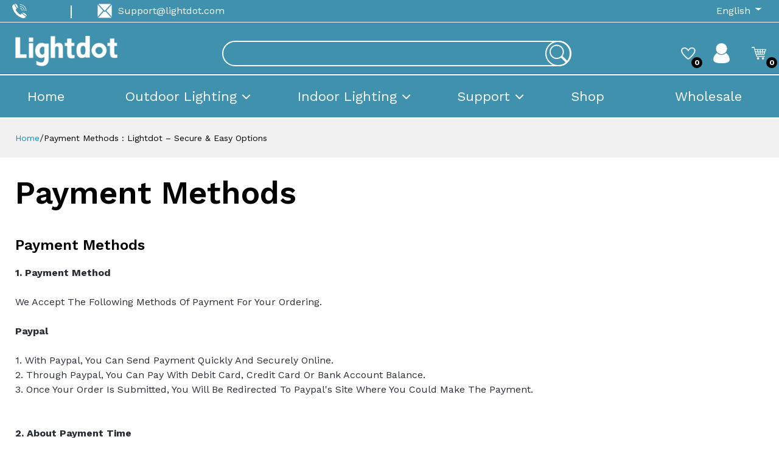

--- FILE ---
content_type: text/html; charset=utf-8
request_url: https://www.lightdot.com/pages/payment-methods
body_size: 52046
content:
<!doctype html>
<html class="no-js" lang="en">
  <head>
    <meta charset="utf-8">
    <meta http-equiv="X-UA-Compatible" content="IE=edge">
    <meta name="viewport" content="width=device-width,initial-scale=1">
    <meta name="theme-color" content="">
    <link rel="stylesheet" href="https://cdnjs.cloudflare.com/ajax/libs/font-awesome/6.0.0-beta3/css/all.min.css">

    <link rel="canonical" href="https://www.lightdot.com/pages/payment-methods"><link rel="icon" type="image/png" href="//www.lightdot.com/cdn/shop/files/LOGO.png?crop=center&height=32&v=1613553568&width=32"><link rel="preconnect" href="https://fonts.shopifycdn.com" crossorigin>
    <title> 
      Payment Methods : Lightdot – Secure &amp; Easy Options
</title>
    
    
    
      <meta name="description" content="Payment Methods 1. Payment MethodWe Accept The Following Methods Of Payment For Your Ordering.Paypal1. With Paypal, You Can Send Payment Quickly And Securely Online. 2. Through Paypal, You Can Pay With Debit Card, Credit Card Or Bank Account Balance. 3. Once Your Order Is Submitted, You Will Be Redirected To Paypal&#39;s S">
    
    
    

<meta property="og:site_name" content="Lightdot">
<meta property="og:url" content="https://www.lightdot.com/pages/payment-methods">
<meta property="og:title" content="Payment Methods : Lightdot – Secure &amp; Easy Options">
<meta property="og:type" content="website">
<meta property="og:description" content="Payment Methods 1. Payment MethodWe Accept The Following Methods Of Payment For Your Ordering.Paypal1. With Paypal, You Can Send Payment Quickly And Securely Online. 2. Through Paypal, You Can Pay With Debit Card, Credit Card Or Bank Account Balance. 3. Once Your Order Is Submitted, You Will Be Redirected To Paypal&#39;s S"><meta name="twitter:site" content="@#"><meta name="twitter:card" content="summary_large_image">
<meta name="twitter:title" content="Payment Methods : Lightdot – Secure &amp; Easy Options">
<meta name="twitter:description" content="Payment Methods 1. Payment MethodWe Accept The Following Methods Of Payment For Your Ordering.Paypal1. With Paypal, You Can Send Payment Quickly And Securely Online. 2. Through Paypal, You Can Pay With Debit Card, Credit Card Or Bank Account Balance. 3. Once Your Order Is Submitted, You Will Be Redirected To Paypal&#39;s S">

    <script>
    let wishList = JSON.parse(localStorage.getItem("wishList")) || [];
    window.shopUrl = 'https://www.lightdot.com';
    window.routes = {
        cart_add_url: '/cart/add',
        cart_change_url: '/cart/change',
        cart_update_url: '/cart/update',
        cart_url: '/cart',
        predictive_search_url: '/search/suggest',
        urlSearch: "\/search",
    };

    window.cartStrings = {
        error: `There was an error while updating your cart. Please try again.`,
        quantityError: `You can only add [quantity] of this item to your cart.`,
    };

    window.variantStrings = {
        addToCart: `Add to cart`,
        soldOut: `Sold out`,
        unavailable: `Unavailable`,
        unavailable_with_option: `[value] - Unavailable`,
    };

    window.quickOrderListStrings = {
        itemsAdded: `[quantity] items added`,
        itemAdded: `[quantity] item added`,
        itemsRemoved: `[quantity] items removed`,
        itemRemoved: `[quantity] item removed`,
        viewCart: `View cart`,
        each: `[money]/ea`,
    };

    window.accessibilityStrings = {
        imageAvailable: `Image [index] is now available in gallery view`,
        shareSuccess: `Link copied to clipboard`,
        pauseSlideshow: `Pause slideshow`,
        playSlideshow: `Play slideshow`,
        recipientFormExpanded: `Gift card recipient form expanded`,
        recipientFormCollapsed: `Gift card recipient form collapsed`,
    };
</script>

    <script src="//www.lightdot.com/cdn/shop/t/12/assets/constants.js?v=58251544750838685771726564856" defer="defer"></script>
<script src="//www.lightdot.com/cdn/shop/t/12/assets/pubsub.js?v=158357773527763999511726564856" defer="defer"></script>
<script src="//www.lightdot.com/cdn/shop/t/12/assets/global.js?v=61995205069458901941726564856" defer="defer"></script><script src="//www.lightdot.com/cdn/shop/t/12/assets/animations.js?v=23502957359458384401726564855" defer="defer"></script><script src="//www.lightdot.com/cdn/shop/t/12/assets/vendor.js?v=108882233329396488081726564857" defer="defer"></script><link href="//www.lightdot.com/cdn/shop/t/12/assets/quick-add.css?v=126308035635057265711726564856" rel="stylesheet" type="text/css" media="all" />
    <script src="//www.lightdot.com/cdn/shop/t/12/assets/quick-add.js?v=69381517033007901571726564856" defer="defer"></script>
    <script src="//www.lightdot.com/cdn/shop/t/12/assets/product-form.js?v=157001698581383737541726564856" defer="defer"></script><script src="//www.lightdot.com/cdn/shop/t/12/assets/wishlist.js?v=134944773312988291091726564857" defer="defer"></script><script src="//www.lightdot.com/cdn/shop/t/12/assets/flickity.pkgd.min.js?v=16914565853126285111726564856"></script>

    <script>window.performance && window.performance.mark && window.performance.mark('shopify.content_for_header.start');</script><meta name="google-site-verification" content="95jNbDv-oYzx33BW75JooiwQKk6pNsUX9ONnT5h6k4M">
<meta name="facebook-domain-verification" content="t0sdhxf80rhs0fpsvelabybd2qpg05">
<meta id="shopify-digital-wallet" name="shopify-digital-wallet" content="/41115320488/digital_wallets/dialog">
<meta name="shopify-checkout-api-token" content="897d14859d80e944e6b2247ee3867140">
<meta id="in-context-paypal-metadata" data-shop-id="41115320488" data-venmo-supported="false" data-environment="production" data-locale="en_US" data-paypal-v4="true" data-currency="USD">
<script async="async" src="/checkouts/internal/preloads.js?locale=en-US"></script>
<script id="shopify-features" type="application/json">{"accessToken":"897d14859d80e944e6b2247ee3867140","betas":["rich-media-storefront-analytics"],"domain":"www.lightdot.com","predictiveSearch":true,"shopId":41115320488,"locale":"en"}</script>
<script>var Shopify = Shopify || {};
Shopify.shop = "lightdot.myshopify.com";
Shopify.locale = "en";
Shopify.currency = {"active":"USD","rate":"1.0"};
Shopify.country = "US";
Shopify.theme = {"name":"marketplace-shopify-2-0-full-width","id":140744360104,"schema_name":"Martfury","schema_version":"2.0.0","theme_store_id":null,"role":"main"};
Shopify.theme.handle = "null";
Shopify.theme.style = {"id":null,"handle":null};
Shopify.cdnHost = "www.lightdot.com/cdn";
Shopify.routes = Shopify.routes || {};
Shopify.routes.root = "/";</script>
<script type="module">!function(o){(o.Shopify=o.Shopify||{}).modules=!0}(window);</script>
<script>!function(o){function n(){var o=[];function n(){o.push(Array.prototype.slice.apply(arguments))}return n.q=o,n}var t=o.Shopify=o.Shopify||{};t.loadFeatures=n(),t.autoloadFeatures=n()}(window);</script>
<script id="shop-js-analytics" type="application/json">{"pageType":"page"}</script>
<script defer="defer" async type="module" src="//www.lightdot.com/cdn/shopifycloud/shop-js/modules/v2/client.init-shop-cart-sync_BT-GjEfc.en.esm.js"></script>
<script defer="defer" async type="module" src="//www.lightdot.com/cdn/shopifycloud/shop-js/modules/v2/chunk.common_D58fp_Oc.esm.js"></script>
<script defer="defer" async type="module" src="//www.lightdot.com/cdn/shopifycloud/shop-js/modules/v2/chunk.modal_xMitdFEc.esm.js"></script>
<script type="module">
  await import("//www.lightdot.com/cdn/shopifycloud/shop-js/modules/v2/client.init-shop-cart-sync_BT-GjEfc.en.esm.js");
await import("//www.lightdot.com/cdn/shopifycloud/shop-js/modules/v2/chunk.common_D58fp_Oc.esm.js");
await import("//www.lightdot.com/cdn/shopifycloud/shop-js/modules/v2/chunk.modal_xMitdFEc.esm.js");

  window.Shopify.SignInWithShop?.initShopCartSync?.({"fedCMEnabled":true,"windoidEnabled":true});

</script>
<script>(function() {
  var isLoaded = false;
  function asyncLoad() {
    if (isLoaded) return;
    isLoaded = true;
    var urls = ["\/\/www.powr.io\/powr.js?powr-token=lightdot.myshopify.com\u0026external-type=shopify\u0026shop=lightdot.myshopify.com","https:\/\/cdn.ryviu.com\/v\/static\/js\/app.js?n=1\u0026shop=lightdot.myshopify.com","https:\/\/trust.conversionbear.com\/script?app=trust_badge\u0026shop=lightdot.myshopify.com","https:\/\/trustbadge.shopclimb.com\/files\/js\/dist\/trustbadge.min.js?shop=lightdot.myshopify.com","https:\/\/cdn2.hextom.com\/js\/smartpushmarketing.js?shop=lightdot.myshopify.com"];
    for (var i = 0; i < urls.length; i++) {
      var s = document.createElement('script');
      s.type = 'text/javascript';
      s.async = true;
      s.src = urls[i];
      var x = document.getElementsByTagName('script')[0];
      x.parentNode.insertBefore(s, x);
    }
  };
  if(window.attachEvent) {
    window.attachEvent('onload', asyncLoad);
  } else {
    window.addEventListener('load', asyncLoad, false);
  }
})();</script>
<script id="__st">var __st={"a":41115320488,"offset":-28800,"reqid":"41704643-a362-4495-9702-e4eb02dd1cc6-1769523810","pageurl":"www.lightdot.com\/pages\/payment-methods","s":"pages-86879338664","u":"14c31b14fc69","p":"page","rtyp":"page","rid":86879338664};</script>
<script>window.ShopifyPaypalV4VisibilityTracking = true;</script>
<script id="captcha-bootstrap">!function(){'use strict';const t='contact',e='account',n='new_comment',o=[[t,t],['blogs',n],['comments',n],[t,'customer']],c=[[e,'customer_login'],[e,'guest_login'],[e,'recover_customer_password'],[e,'create_customer']],r=t=>t.map((([t,e])=>`form[action*='/${t}']:not([data-nocaptcha='true']) input[name='form_type'][value='${e}']`)).join(','),a=t=>()=>t?[...document.querySelectorAll(t)].map((t=>t.form)):[];function s(){const t=[...o],e=r(t);return a(e)}const i='password',u='form_key',d=['recaptcha-v3-token','g-recaptcha-response','h-captcha-response',i],f=()=>{try{return window.sessionStorage}catch{return}},m='__shopify_v',_=t=>t.elements[u];function p(t,e,n=!1){try{const o=window.sessionStorage,c=JSON.parse(o.getItem(e)),{data:r}=function(t){const{data:e,action:n}=t;return t[m]||n?{data:e,action:n}:{data:t,action:n}}(c);for(const[e,n]of Object.entries(r))t.elements[e]&&(t.elements[e].value=n);n&&o.removeItem(e)}catch(o){console.error('form repopulation failed',{error:o})}}const l='form_type',E='cptcha';function T(t){t.dataset[E]=!0}const w=window,h=w.document,L='Shopify',v='ce_forms',y='captcha';let A=!1;((t,e)=>{const n=(g='f06e6c50-85a8-45c8-87d0-21a2b65856fe',I='https://cdn.shopify.com/shopifycloud/storefront-forms-hcaptcha/ce_storefront_forms_captcha_hcaptcha.v1.5.2.iife.js',D={infoText:'Protected by hCaptcha',privacyText:'Privacy',termsText:'Terms'},(t,e,n)=>{const o=w[L][v],c=o.bindForm;if(c)return c(t,g,e,D).then(n);var r;o.q.push([[t,g,e,D],n]),r=I,A||(h.body.append(Object.assign(h.createElement('script'),{id:'captcha-provider',async:!0,src:r})),A=!0)});var g,I,D;w[L]=w[L]||{},w[L][v]=w[L][v]||{},w[L][v].q=[],w[L][y]=w[L][y]||{},w[L][y].protect=function(t,e){n(t,void 0,e),T(t)},Object.freeze(w[L][y]),function(t,e,n,w,h,L){const[v,y,A,g]=function(t,e,n){const i=e?o:[],u=t?c:[],d=[...i,...u],f=r(d),m=r(i),_=r(d.filter((([t,e])=>n.includes(e))));return[a(f),a(m),a(_),s()]}(w,h,L),I=t=>{const e=t.target;return e instanceof HTMLFormElement?e:e&&e.form},D=t=>v().includes(t);t.addEventListener('submit',(t=>{const e=I(t);if(!e)return;const n=D(e)&&!e.dataset.hcaptchaBound&&!e.dataset.recaptchaBound,o=_(e),c=g().includes(e)&&(!o||!o.value);(n||c)&&t.preventDefault(),c&&!n&&(function(t){try{if(!f())return;!function(t){const e=f();if(!e)return;const n=_(t);if(!n)return;const o=n.value;o&&e.removeItem(o)}(t);const e=Array.from(Array(32),(()=>Math.random().toString(36)[2])).join('');!function(t,e){_(t)||t.append(Object.assign(document.createElement('input'),{type:'hidden',name:u})),t.elements[u].value=e}(t,e),function(t,e){const n=f();if(!n)return;const o=[...t.querySelectorAll(`input[type='${i}']`)].map((({name:t})=>t)),c=[...d,...o],r={};for(const[a,s]of new FormData(t).entries())c.includes(a)||(r[a]=s);n.setItem(e,JSON.stringify({[m]:1,action:t.action,data:r}))}(t,e)}catch(e){console.error('failed to persist form',e)}}(e),e.submit())}));const S=(t,e)=>{t&&!t.dataset[E]&&(n(t,e.some((e=>e===t))),T(t))};for(const o of['focusin','change'])t.addEventListener(o,(t=>{const e=I(t);D(e)&&S(e,y())}));const B=e.get('form_key'),M=e.get(l),P=B&&M;t.addEventListener('DOMContentLoaded',(()=>{const t=y();if(P)for(const e of t)e.elements[l].value===M&&p(e,B);[...new Set([...A(),...v().filter((t=>'true'===t.dataset.shopifyCaptcha))])].forEach((e=>S(e,t)))}))}(h,new URLSearchParams(w.location.search),n,t,e,['guest_login'])})(!0,!0)}();</script>
<script integrity="sha256-4kQ18oKyAcykRKYeNunJcIwy7WH5gtpwJnB7kiuLZ1E=" data-source-attribution="shopify.loadfeatures" defer="defer" src="//www.lightdot.com/cdn/shopifycloud/storefront/assets/storefront/load_feature-a0a9edcb.js" crossorigin="anonymous"></script>
<script data-source-attribution="shopify.dynamic_checkout.dynamic.init">var Shopify=Shopify||{};Shopify.PaymentButton=Shopify.PaymentButton||{isStorefrontPortableWallets:!0,init:function(){window.Shopify.PaymentButton.init=function(){};var t=document.createElement("script");t.src="https://www.lightdot.com/cdn/shopifycloud/portable-wallets/latest/portable-wallets.en.js",t.type="module",document.head.appendChild(t)}};
</script>
<script data-source-attribution="shopify.dynamic_checkout.buyer_consent">
  function portableWalletsHideBuyerConsent(e){var t=document.getElementById("shopify-buyer-consent"),n=document.getElementById("shopify-subscription-policy-button");t&&n&&(t.classList.add("hidden"),t.setAttribute("aria-hidden","true"),n.removeEventListener("click",e))}function portableWalletsShowBuyerConsent(e){var t=document.getElementById("shopify-buyer-consent"),n=document.getElementById("shopify-subscription-policy-button");t&&n&&(t.classList.remove("hidden"),t.removeAttribute("aria-hidden"),n.addEventListener("click",e))}window.Shopify?.PaymentButton&&(window.Shopify.PaymentButton.hideBuyerConsent=portableWalletsHideBuyerConsent,window.Shopify.PaymentButton.showBuyerConsent=portableWalletsShowBuyerConsent);
</script>
<script data-source-attribution="shopify.dynamic_checkout.cart.bootstrap">document.addEventListener("DOMContentLoaded",(function(){function t(){return document.querySelector("shopify-accelerated-checkout-cart, shopify-accelerated-checkout")}if(t())Shopify.PaymentButton.init();else{new MutationObserver((function(e,n){t()&&(Shopify.PaymentButton.init(),n.disconnect())})).observe(document.body,{childList:!0,subtree:!0})}}));
</script>
<link id="shopify-accelerated-checkout-styles" rel="stylesheet" media="screen" href="https://www.lightdot.com/cdn/shopifycloud/portable-wallets/latest/accelerated-checkout-backwards-compat.css" crossorigin="anonymous">
<style id="shopify-accelerated-checkout-cart">
        #shopify-buyer-consent {
  margin-top: 1em;
  display: inline-block;
  width: 100%;
}

#shopify-buyer-consent.hidden {
  display: none;
}

#shopify-subscription-policy-button {
  background: none;
  border: none;
  padding: 0;
  text-decoration: underline;
  font-size: inherit;
  cursor: pointer;
}

#shopify-subscription-policy-button::before {
  box-shadow: none;
}

      </style>

<script>window.performance && window.performance.mark && window.performance.mark('shopify.content_for_header.end');</script>
    

<style data-shopify>

    


@import url('https://fonts.googleapis.com/css?family=Work+Sans:300,300i,400,400i,500,500i,600,600i,700,700i,800,800i,900,900i&display=swap');

    



    :root,
    .color-background-1 {
        --color-background: 255,255,255;
    
        --gradient-background: #ffffff;
    

    

    --color-foreground: 0,0,0;
    --color-background-contrast: 191,191,191;
    --color-shadow: 255,255,255;
    --color-button: 0,0,0;
    --color-button-text: 255,255,255;
    --color-secondary-button: 255,255,255;
    --color-secondary-button-text: 0,0,0;
    --color-link: 0,0,0;
    --color-badge-foreground: 0,0,0;
    --color-badge-background: 255,255,255;
    --color-badge-border: 0,0,0;
    --payment-terms-background-color: rgb(255 255 255);
    --color-heading: 0,0,0;
    --color-subheading: 0,0,0;
    --color-info: 18,18,18;
    --color-link: 0,0,0;
    --color-input: 156,156,156;
    --color-input-bg: 255,255,255;
    --color-input-border: 227,227,227;
    --color-field-label: 52,52,52;
    }

    
    .color-background-2 {
        --color-background: 252,184,0;
    
        --gradient-background: #fcb800;
    

    

    --color-foreground: 255,255,255;
    --color-background-contrast: 125,91,0;
    --color-shadow: 0,0,0;
    --color-button: 255,255,255;
    --color-button-text: 255,255,255;
    --color-secondary-button: 252,184,0;
    --color-secondary-button-text: 0,0,0;
    --color-link: 0,0,0;
    --color-badge-foreground: 255,255,255;
    --color-badge-background: 252,184,0;
    --color-badge-border: 255,255,255;
    --payment-terms-background-color: rgb(252 184 0);
    --color-heading: 21,21,21;
    --color-subheading: 0,0,0;
    --color-info: 255,255,255;
    --color-link: 255,255,255;
    --color-input: 204,204,204;
    --color-input-bg: 255,255,255;
    --color-input-border: 255,255,255;
    --color-field-label: 52,52,52;
    }

    
    .color-inverse {
        --color-background: 64,145,173;
    
        --gradient-background: #4091ad;
    

    

    --color-foreground: 255,255,255;
    --color-background-contrast: 30,67,80;
    --color-shadow: 252,184,0;
    --color-button: 252,184,0;
    --color-button-text: 0,0,0;
    --color-secondary-button: 64,145,173;
    --color-secondary-button-text: 252,184,0;
    --color-link: 252,184,0;
    --color-badge-foreground: 255,255,255;
    --color-badge-background: 64,145,173;
    --color-badge-border: 255,255,255;
    --payment-terms-background-color: rgb(64 145 173);
    --color-heading: 255,255,255;
    --color-subheading: 21,21,21;
    --color-info: 255,255,255;
    --color-link: 255,255,255;
    --color-input: 204,204,204;
    --color-input-bg: 255,255,255;
    --color-input-border: 204,204,204;
    --color-field-label: 52,52,52;
    }

    
    .color-accent-1 {
        --color-background: 255,255,255;
    
        --gradient-background: #ffffff;
    

    

    --color-foreground: 255,255,255;
    --color-background-contrast: 191,191,191;
    --color-shadow: 255,255,255;
    --color-button: 255,255,255;
    --color-button-text: 0,0,0;
    --color-secondary-button: 255,255,255;
    --color-secondary-button-text: 255,255,255;
    --color-link: 255,255,255;
    --color-badge-foreground: 255,255,255;
    --color-badge-background: 255,255,255;
    --color-badge-border: 255,255,255;
    --payment-terms-background-color: rgb(255 255 255);
    --color-heading: 255,255,255;
    --color-subheading: 255,255,255;
    --color-info: 102,153,0;
    --color-link: 0,0,0;
    --color-input: 0,0,0;
    --color-input-bg: 255,255,255;
    --color-input-border: 104,104,104;
    --color-field-label: 102,102,102;
    }

    
    .color-accent-2 {
        --color-background: 255,255,255;
    
        --gradient-background: #ffffff;
    

    

    --color-foreground: 153,153,153;
    --color-background-contrast: 191,191,191;
    --color-shadow: 252,184,0;
    --color-button: 252,184,0;
    --color-button-text: 0,0,0;
    --color-secondary-button: 255,255,255;
    --color-secondary-button-text: 252,184,0;
    --color-link: 252,184,0;
    --color-badge-foreground: 153,153,153;
    --color-badge-background: 255,255,255;
    --color-badge-border: 153,153,153;
    --payment-terms-background-color: rgb(255 255 255);
    --color-heading: 0,0,0;
    --color-subheading: 102,153,0;
    --color-info: 255,51,0;
    --color-link: 255,51,0;
    --color-input: 18,18,18;
    --color-input-bg: 255,255,255;
    --color-input-border: 18,18,18;
    --color-field-label: 52,52,52;
    }

    
    .color-scheme-cb054be7-66fe-4b6a-bf61-9cec5692b8ca {
        --color-background: 255,255,255;
    
        --gradient-background: #ffffff;
    

    

    --color-foreground: 0,0,0;
    --color-background-contrast: 191,191,191;
    --color-shadow: 252,184,0;
    --color-button: 252,184,0;
    --color-button-text: 0,0,0;
    --color-secondary-button: 255,255,255;
    --color-secondary-button-text: 252,184,0;
    --color-link: 252,184,0;
    --color-badge-foreground: 0,0,0;
    --color-badge-background: 255,255,255;
    --color-badge-border: 0,0,0;
    --payment-terms-background-color: rgb(255 255 255);
    --color-heading: 0,0,0;
    --color-subheading: 0,0,0;
    --color-info: 252,184,0;
    --color-link: 252,184,0;
    --color-input: 52,52,52;
    --color-input-bg: 255,255,255;
    --color-input-border: 225,225,225;
    --color-field-label: 52,52,52;
    }

    
    .color-scheme-fcd03028-13f2-4c89-819b-3ce97e820e27 {
        --color-background: 239,238,240;
    
        --gradient-background: #efeef0;
    

    

    --color-foreground: 102,102,102;
    --color-background-contrast: 175,170,180;
    --color-shadow: 252,184,0;
    --color-button: 252,184,0;
    --color-button-text: 0,0,0;
    --color-secondary-button: 239,238,240;
    --color-secondary-button-text: 252,184,0;
    --color-link: 252,184,0;
    --color-badge-foreground: 102,102,102;
    --color-badge-background: 239,238,240;
    --color-badge-border: 102,102,102;
    --payment-terms-background-color: rgb(239 238 240);
    --color-heading: 0,0,0;
    --color-subheading: 0,0,0;
    --color-info: 102,102,102;
    --color-link: 0,0,0;
    --color-input: 18,18,18;
    --color-input-bg: 255,255,255;
    --color-input-border: 255,255,255;
    --color-field-label: 52,52,52;
    }

    
    .color-scheme-c377a1b4-3737-4670-8f7d-5b68e7a49b12 {
        --color-background: 246,246,246;
    
        --gradient-background: #f6f6f6;
    

    

    --color-foreground: 104,104,104;
    --color-background-contrast: 182,182,182;
    --color-shadow: 255,255,255;
    --color-button: 255,255,255;
    --color-button-text: 0,0,0;
    --color-secondary-button: 246,246,246;
    --color-secondary-button-text: 255,255,255;
    --color-link: 255,255,255;
    --color-badge-foreground: 104,104,104;
    --color-badge-background: 246,246,246;
    --color-badge-border: 104,104,104;
    --payment-terms-background-color: rgb(246 246 246);
    --color-heading: 104,104,104;
    --color-subheading: 67,108,255;
    --color-info: 18,18,18;
    --color-link: 104,104,104;
    --color-input: 18,18,18;
    --color-input-bg: 255,255,255;
    --color-input-border: 18,18,18;
    --color-field-label: 52,52,52;
    }

    
    .color-scheme-bb10fb21-9432-4d0a-9c31-04085354fbf4 {
        --color-background: 246,246,246;
    
        --gradient-background: #f6f6f6;
    

    

    --color-foreground: 102,102,102;
    --color-background-contrast: 182,182,182;
    --color-shadow: 0,0,0;
    --color-button: 252,184,0;
    --color-button-text: 0,0,0;
    --color-secondary-button: 246,246,246;
    --color-secondary-button-text: 252,184,0;
    --color-link: 252,184,0;
    --color-badge-foreground: 102,102,102;
    --color-badge-background: 246,246,246;
    --color-badge-border: 102,102,102;
    --payment-terms-background-color: rgb(246 246 246);
    --color-heading: 0,0,0;
    --color-subheading: 102,102,102;
    --color-info: 102,102,102;
    --color-link: 18,18,18;
    --color-input: 102,102,102;
    --color-input-bg: 255,255,255;
    --color-input-border: 230,230,230;
    --color-field-label: 0,0,0;
    }

    
    .color-scheme-a9780699-bda7-4965-b8fb-80e8ea7b9630 {
        --color-background: 255,255,255;
    
        --gradient-background: #ffffff;
    

    

    --color-foreground: 255,137,12;
    --color-background-contrast: 191,191,191;
    --color-shadow: 52,73,202;
    --color-button: 52,73,202;
    --color-button-text: 255,255,255;
    --color-secondary-button: 255,255,255;
    --color-secondary-button-text: 52,73,202;
    --color-link: 52,73,202;
    --color-badge-foreground: 255,137,12;
    --color-badge-background: 255,255,255;
    --color-badge-border: 255,137,12;
    --payment-terms-background-color: rgb(255 255 255);
    --color-heading: 255,255,255;
    --color-subheading: 104,104,104;
    --color-info: 255,255,255;
    --color-link: 18,18,18;
    --color-input: 18,18,18;
    --color-input-bg: 255,255,255;
    --color-input-border: 18,18,18;
    --color-field-label: 52,52,52;
    }

    
    .color-scheme-7dec40a4-67e3-4a44-86b8-63b3f3da8a18 {
        --color-background: 255,255,255;
    
        --gradient-background: #ffffff;
    

    

    --color-foreground: 14,10,4;
    --color-background-contrast: 191,191,191;
    --color-shadow: 52,73,202;
    --color-button: 242,112,97;
    --color-button-text: 255,255,255;
    --color-secondary-button: 255,255,255;
    --color-secondary-button-text: 242,112,97;
    --color-link: 242,112,97;
    --color-badge-foreground: 14,10,4;
    --color-badge-background: 255,255,255;
    --color-badge-border: 14,10,4;
    --payment-terms-background-color: rgb(255 255 255);
    --color-heading: 242,112,97;
    --color-subheading: 52,52,52;
    --color-info: 18,18,18;
    --color-link: 18,18,18;
    --color-input: 18,18,18;
    --color-input-bg: 255,255,255;
    --color-input-border: 18,18,18;
    --color-field-label: 52,52,52;
    }

    
    .color-scheme-687a31cd-311a-4dc9-8eda-20904c4f3ca4 {
        --color-background: 255,255,255;
    
        --gradient-background: #ffffff;
    

    

    --color-foreground: 8,8,8;
    --color-background-contrast: 191,191,191;
    --color-shadow: 200,122,30;
    --color-button: 255,137,12;
    --color-button-text: 255,255,255;
    --color-secondary-button: 255,255,255;
    --color-secondary-button-text: 255,137,12;
    --color-link: 255,137,12;
    --color-badge-foreground: 8,8,8;
    --color-badge-background: 255,255,255;
    --color-badge-border: 8,8,8;
    --payment-terms-background-color: rgb(255 255 255);
    --color-heading: 255,137,12;
    --color-subheading: 52,52,52;
    --color-info: 18,18,18;
    --color-link: 0,0,0;
    --color-input: 18,18,18;
    --color-input-bg: 255,255,255;
    --color-input-border: 18,18,18;
    --color-field-label: 52,52,52;
    }

    
    .color-scheme-afa3fdce-6386-4d5c-b158-1553cb65f271 {
        --color-background: 255,255,255;
    
        --gradient-background: #ffffff;
    

    

    --color-foreground: 52,52,52;
    --color-background-contrast: 191,191,191;
    --color-shadow: 52,73,202;
    --color-button: 88,171,0;
    --color-button-text: 255,255,255;
    --color-secondary-button: 255,255,255;
    --color-secondary-button-text: 88,171,0;
    --color-link: 88,171,0;
    --color-badge-foreground: 52,52,52;
    --color-badge-background: 255,255,255;
    --color-badge-border: 52,52,52;
    --payment-terms-background-color: rgb(255 255 255);
    --color-heading: 88,171,0;
    --color-subheading: 52,52,52;
    --color-info: 18,18,18;
    --color-link: 30,105,75;
    --color-input: 18,18,18;
    --color-input-bg: 255,255,255;
    --color-input-border: 18,18,18;
    --color-field-label: 52,52,52;
    }

    
    .color-scheme-fc782924-6408-48e6-a4f1-835d5e2403bd {
        --color-background: 225,233,243;
    
        --gradient-background: #e1e9f3;
    

    

    --color-foreground: 0,0,0;
    --color-background-contrast: 134,166,207;
    --color-shadow: 52,73,202;
    --color-button: 52,73,202;
    --color-button-text: 255,255,255;
    --color-secondary-button: 225,233,243;
    --color-secondary-button-text: 52,73,202;
    --color-link: 52,73,202;
    --color-badge-foreground: 0,0,0;
    --color-badge-background: 225,233,243;
    --color-badge-border: 0,0,0;
    --payment-terms-background-color: rgb(225 233 243);
    --color-heading: 51,107,188;
    --color-subheading: 51,107,188;
    --color-info: 18,18,18;
    --color-link: 51,107,188;
    --color-input: 18,18,18;
    --color-input-bg: 255,255,255;
    --color-input-border: 18,18,18;
    --color-field-label: 52,52,52;
    }

    
    .color-scheme-dab57645-1447-41bc-8de1-0d1d0909e1b7 {
        --color-background: 255,255,255;
    
        --gradient-background: #ffffff;
    

    

    --color-foreground: 156,156,156;
    --color-background-contrast: 191,191,191;
    --color-shadow: 52,73,202;
    --color-button: 52,73,202;
    --color-button-text: 255,255,255;
    --color-secondary-button: 255,255,255;
    --color-secondary-button-text: 52,73,202;
    --color-link: 52,73,202;
    --color-badge-foreground: 156,156,156;
    --color-badge-background: 255,255,255;
    --color-badge-border: 156,156,156;
    --payment-terms-background-color: rgb(255 255 255);
    --color-heading: 20,33,65;
    --color-subheading: 67,108,255;
    --color-info: 156,156,156;
    --color-link: 156,156,156;
    --color-input: 18,18,18;
    --color-input-bg: 255,255,255;
    --color-input-border: 18,18,18;
    --color-field-label: 52,52,52;
    }

    
    .color-scheme-43d8a647-183f-45ac-a4ab-535ad51e6a2f {
        --color-background: 247,247,247;
    
        --gradient-background: #f7f7f7;
    

    

    --color-foreground: 14,10,4;
    --color-background-contrast: 183,183,183;
    --color-shadow: 247,247,247;
    --color-button: 67,108,255;
    --color-button-text: 255,255,255;
    --color-secondary-button: 247,247,247;
    --color-secondary-button-text: 67,108,255;
    --color-link: 67,108,255;
    --color-badge-foreground: 14,10,4;
    --color-badge-background: 247,247,247;
    --color-badge-border: 14,10,4;
    --payment-terms-background-color: rgb(247 247 247);
    --color-heading: 29,33,40;
    --color-subheading: 26,26,26;
    --color-info: 255,137,12;
    --color-link: 18,18,18;
    --color-input: 156,156,156;
    --color-input-bg: 255,255,255;
    --color-input-border: 227,227,227;
    --color-field-label: 52,52,52;
    }

    
    .color-scheme-69eed39e-ea03-4170-bee0-f31325620cd5 {
        --color-background: 246,246,246;
    
        --gradient-background: #f6f6f6;
    

    

    --color-foreground: 21,21,21;
    --color-background-contrast: 182,182,182;
    --color-shadow: 52,73,202;
    --color-button: 52,73,202;
    --color-button-text: 255,255,255;
    --color-secondary-button: 246,246,246;
    --color-secondary-button-text: 52,73,202;
    --color-link: 52,73,202;
    --color-badge-foreground: 21,21,21;
    --color-badge-background: 246,246,246;
    --color-badge-border: 21,21,21;
    --payment-terms-background-color: rgb(246 246 246);
    --color-heading: 21,21,21;
    --color-subheading: 21,21,21;
    --color-info: 21,21,21;
    --color-link: 21,21,21;
    --color-input: 18,18,18;
    --color-input-bg: 255,255,255;
    --color-input-border: 18,18,18;
    --color-field-label: 52,52,52;
    }

    
    .color-scheme-b64bcdb9-03cb-43ad-afb9-8c1d838729c0 {
        --color-background: 17,36,143;
    
        --gradient-background: #11248f;
    

    

    --color-foreground: 255,255,255;
    --color-background-contrast: 20,42,166;
    --color-shadow: 52,73,202;
    --color-button: 52,73,202;
    --color-button-text: 255,255,255;
    --color-secondary-button: 17,36,143;
    --color-secondary-button-text: 52,73,202;
    --color-link: 52,73,202;
    --color-badge-foreground: 255,255,255;
    --color-badge-background: 17,36,143;
    --color-badge-border: 255,255,255;
    --payment-terms-background-color: rgb(17 36 143);
    --color-heading: 255,255,255;
    --color-subheading: 255,255,255;
    --color-info: 18,18,18;
    --color-link: 255,255,255;
    --color-input: 0,0,0;
    --color-input-bg: 255,255,255;
    --color-input-border: 255,255,255;
    --color-field-label: 52,52,52;
    }

    
    .color-scheme-81af85e2-e383-487c-94b3-aac03dfa5453 {
        --color-background: 255,255,255;
    
        --gradient-background: #ffffff;
    

    

    --color-foreground: 14,10,4;
    --color-background-contrast: 191,191,191;
    --color-shadow: 52,73,202;
    --color-button: 255,255,255;
    --color-button-text: 67,108,255;
    --color-secondary-button: 255,255,255;
    --color-secondary-button-text: 67,108,255;
    --color-link: 67,108,255;
    --color-badge-foreground: 14,10,4;
    --color-badge-background: 255,255,255;
    --color-badge-border: 14,10,4;
    --payment-terms-background-color: rgb(255 255 255);
    --color-heading: 49,53,116;
    --color-subheading: 53,74,103;
    --color-info: 21,21,21;
    --color-link: 49,53,116;
    --color-input: 104,104,104;
    --color-input-bg: 255,255,255;
    --color-input-border: 230,230,230;
    --color-field-label: 52,52,52;
    }

    
    .color-scheme-a40b6cc3-1d5b-4827-9c52-be3be37213fe {
        --color-background: 34,54,128;
    
        --gradient-background: #223680;
    

    

    --color-foreground: 255,255,255;
    --color-background-contrast: 39,62,148;
    --color-shadow: 255,255,255;
    --color-button: 67,108,255;
    --color-button-text: 255,255,255;
    --color-secondary-button: 34,54,128;
    --color-secondary-button-text: 52,73,202;
    --color-link: 52,73,202;
    --color-badge-foreground: 255,255,255;
    --color-badge-background: 34,54,128;
    --color-badge-border: 255,255,255;
    --payment-terms-background-color: rgb(34 54 128);
    --color-heading: 104,104,104;
    --color-subheading: 67,108,255;
    --color-info: 255,255,255;
    --color-link: 255,255,255;
    --color-input: 156,156,156;
    --color-input-bg: 255,255,255;
    --color-input-border: 227,227,227;
    --color-field-label: 52,52,52;
    }

    
    .color-scheme-fd78c0cf-4bda-4eeb-89d1-5f1bd0654f7c {
        --color-background: 255,255,255;
    
        --gradient-background: #ffffff;
    

    

    --color-foreground: 104,104,104;
    --color-background-contrast: 191,191,191;
    --color-shadow: 255,255,255;
    --color-button: 67,108,255;
    --color-button-text: 255,255,255;
    --color-secondary-button: 255,255,255;
    --color-secondary-button-text: 67,108,255;
    --color-link: 67,108,255;
    --color-badge-foreground: 104,104,104;
    --color-badge-background: 255,255,255;
    --color-badge-border: 104,104,104;
    --payment-terms-background-color: rgb(255 255 255);
    --color-heading: 104,104,104;
    --color-subheading: 34,54,128;
    --color-info: 255,137,12;
    --color-link: 18,18,18;
    --color-input: 156,156,156;
    --color-input-bg: 255,255,255;
    --color-input-border: 227,227,227;
    --color-field-label: 52,52,52;
    }


body, .color-background-1, .color-background-2, .color-inverse, .color-accent-1, .color-accent-2, .color-scheme-cb054be7-66fe-4b6a-bf61-9cec5692b8ca, .color-scheme-fcd03028-13f2-4c89-819b-3ce97e820e27, .color-scheme-c377a1b4-3737-4670-8f7d-5b68e7a49b12, .color-scheme-bb10fb21-9432-4d0a-9c31-04085354fbf4, .color-scheme-a9780699-bda7-4965-b8fb-80e8ea7b9630, .color-scheme-7dec40a4-67e3-4a44-86b8-63b3f3da8a18, .color-scheme-687a31cd-311a-4dc9-8eda-20904c4f3ca4, .color-scheme-afa3fdce-6386-4d5c-b158-1553cb65f271, .color-scheme-fc782924-6408-48e6-a4f1-835d5e2403bd, .color-scheme-dab57645-1447-41bc-8de1-0d1d0909e1b7, .color-scheme-43d8a647-183f-45ac-a4ab-535ad51e6a2f, .color-scheme-69eed39e-ea03-4170-bee0-f31325620cd5, .color-scheme-b64bcdb9-03cb-43ad-afb9-8c1d838729c0, .color-scheme-81af85e2-e383-487c-94b3-aac03dfa5453, .color-scheme-a40b6cc3-1d5b-4827-9c52-be3be37213fe, .color-scheme-fd78c0cf-4bda-4eeb-89d1-5f1bd0654f7c {
    color: rgba(var(--color-foreground));
    background-color: rgb(var(--color-background));
}

:root {
    
    
        --font-body-family: Work Sans, sans-serif;
        --font-body-style: normal;
        --font-body-weight-bold: normal;
    

    
        --font-heading-family: Work Sans, sans-serif;
        --font-heading-style: normal;
    

    
        --product-title-line: 1;
    

    --fontsize_menulevel1: 16px;
    --fontsize_menulevel2: 16px;
    --fontsize_menulevel3: 14px;
    --font-bubble: 12px;

    --color_menulevel1: #000000;
    --color_menulevel2: #000000;
    --color_menulevel3: #000000;
    --color-bubble: #ffffff;
    --bg-color-bubble: #000000;

    --fontsize_footer_heading: 16px;
    --fontsize_footer_link: 14px;
    --color_footer_heading: #000000;
    --color_footer_link: #666666;

    --fontsize_product_title: 14px;
    --fontsize_product_vendor: 14px;
    --fontsize_product_price: 14px;
    --fontsize_compare_price: 14px;
    --fontsize_sale_price: 15px;
    --color_product_title: #000000;
    --color_product_vendor: #666666;
    --color_product_price: #000000;
    --color_compare_price: #999999;
    --color_sale_price: #000000;

    --font-body-scale: 1;
    --font-heading-scale: 1;
    --font-size-body: 16px;
    --font-size-heading: 24px;
    --font-size-button: 14px;
    --body-color: #282c33;
    --letter_spacing_header: 0;
    --letter_spacing_body: 0;
    --line_height_header: 1.2;
    --line_height_body: 1.5;
    --font-heading-weight: 600;
    --font-body-weight: 400;

    --fontsize_breadcrumb: 14px;
    --color_breadcrumb: #0099cc;
    --color_breadcrumb_active: #000000;
    --bg_color_breadcrumb: #f1f1f1;

    --back_color_filter:#f5f5f5;
    --fontsize_filter_title: 18px;
    --fontsize_filter_value: 14px;
    --fontsize_filter_showmore: 14px;
    --color_filter_title: #000000;
    --color_filter_value: #000000;
    --color_filter_showmore: #686868;

    --font_size_pagination: 14px;
    --size_pagination: 42px;
    --radius_pagination: 4px;
    --color_pagination: #000000;
    --bg_color_pagination: #f5f5f5;
    --color_pagination_active: #000000;
    --bg_color_pagination_active: #FFD74B;

    --media-padding: px;
    --media-border-opacity: 0.05;
    --media-border-width: 1px;
    --media-radius: 0px;
    --media-shadow-opacity: 0.0;
    --media-shadow-horizontal-offset: 0px;
    --media-shadow-vertical-offset: 4px;
    --media-shadow-blur-radius: 5px;
    --media-shadow-visible: 0;

    --page-width: 170rem;
    --page-width-margin: 0rem;

    --product-card-border-color: 255,255,255;
    --product-card-border-color-active: 236,236,236;
    --product-card-image-padding: 0.0rem;
    --product-card-corner-radius: 0.0rem;
    --product-card-text-alignment: center;
    --product-card-border-width: 0.1rem;
    --product-card-border-opacity: 0.1;
    --product-card-shadow-opacity: 1.0;
    --product-card-shadow-visible: 1;
    --product-card-shadow-horizontal-offset: 0.0rem;
    --product-card-shadow-vertical-offset: -1.2rem;
    --product-card-shadow-blur-radius: 0.5rem;
    --product-title-fontsize: 24px;
    --product-price-fontsize: 24px;
    --product-compare-price-fontsize: 14px;
    --product-label-fontsize: 14px;
    --product-sku-fontsize: 14px;
    --product-inventory-fontsize: 14px;
    --product-quantity-size: 50px;
    --product-quantity-fontsize: 16px;
    --product-icontext-fontsize: 14px;
    --product-title-color: #000000;
    --product-label-color: #666666;
    --product-sku-color: #000000;
    --product-inventory-color: #8bc500;
    --product-quantity-color: #000000;
    --product-icontext-color: 0,0,0;
    --color-feature-icon: #000000;
    --background-feature-icon: #ffffff;
    --border-feature-icon: #ffffff;
    --color-feature-icon-hover: #fcb800;
    --background-feature-icon-hover: #ffffff;
    --border-feature-icon-hover: #fcb800;
    --color-rating: 252,184,0;
    --color_countdown: #ff311c;
    --font_countdown: 12px;
    --bgcolor-countdown: ,,;
    --font_badge: 14px;
    --color-sale-badge: 255,255,255;
    --bgcolor-sale-badge: 241,71,5;
    --color-sold-badge: 255,255,255;
    --bgcolor-sold-badge: 241,71,5;

    --collection-card-image-padding: 0.0rem;
    --collection-card-corner-radius: 0.0rem;
    --collection-card-text-alignment: left;
    --collection-card-border-width: 0.0rem;
    --collection-card-border-opacity: 0.1;
    --collection-card-shadow-opacity: 0.0;
    --collection-card-shadow-visible: 0;
    --collection-card-shadow-horizontal-offset: 0.0rem;
    --collection-card-shadow-vertical-offset: 0.4rem;
    --collection-card-shadow-blur-radius: 0.5rem;

    --blog-card-image-padding: 0.0rem;
    --blog-card-corner-radius: 0.0rem;
    --blog-card-text-alignment: left;
    --blog-card-border-width: 0.0rem;
    --blog-card-border-opacity: 0.1;
    --blog-card-shadow-opacity: 0.0;
    --blog-card-shadow-visible: 0;
    --blog-card-shadow-horizontal-offset: 0.0rem;
    --blog-card-shadow-vertical-offset: 0.4rem;
    --blog-card-shadow-blur-radius: 0.5rem;
    --size-title-article: 18px;
    --size-title-blog: 14px;
    --size-date: 14px;
    --color-title-article: #000000;
    --color-title-blog: #000000;
    --border-color-title-blog: ;
    --color-date: #999999;
    --color-author: #000000;
    --color_excerpt: #666666;
    --size_excerpt: 14px;
    --color_button_view: #000000;
    --size_button_view: 12px;

    --badge-corner-radius: 0.4rem;

    --popup-border-width: 1px;
    --popup-border-opacity: 0.1;
    --popup-corner-radius: 6px;
    --popup-shadow-opacity: 0.05;
    --popup-shadow-horizontal-offset: 0px;
    --popup-shadow-vertical-offset: 4px;
    --popup-shadow-blur-radius: 5px;

    --drawer-border-width: 1px;
    --drawer-border-opacity: 0.1;
    --drawer-shadow-opacity: 0.0;
    --drawer-shadow-horizontal-offset: 0px;
    --drawer-shadow-vertical-offset: 4px;
    --drawer-shadow-blur-radius: 5px;

    --spacing-main: 0px;
    --spacing-sections-desktop: 0px;
    --spacing-sections-mobile: 0px;

    --grid-desktop-vertical-spacing: 24px;
    --grid-desktop-horizontal-spacing: 16px;
    --grid-mobile-vertical-spacing: 15px;
    --grid-mobile-horizontal-spacing: 15px;

    --text-boxes-border-opacity: 0.1;
    --text-boxes-border-width: 0px;
    --text-boxes-radius: 0px;
    --text-boxes-shadow-opacity: 0.0;
    --text-boxes-shadow-visible: 0;
    --text-boxes-shadow-horizontal-offset: 0px;
    --text-boxes-shadow-vertical-offset: 4px;
    --text-boxes-shadow-blur-radius: 5px;

    --buttons-size: 42px;
    --buttons-radius: 4px;
    --buttons-radius-outset: 5px;
    --buttons-border-width: 1px;
    --buttons-border-opacity: 1.0;
    --buttons-shadow-opacity: 0.0;
    --buttons-shadow-visible: 0;
    --buttons-shadow-horizontal-offset: 0px;
    --buttons-shadow-vertical-offset: 4px;
    --buttons-shadow-blur-radius: 5px;
    --buttons-border-offset: 0.3px;

    --inputs-radius: 4px;
    --inputs-border-width: 1px;
    --inputs-border-opacity: 0.55;
    --inputs-shadow-opacity: 0.0;
    --inputs-shadow-horizontal-offset: 0px;
    --inputs-margin-offset: 0px;
    --inputs-shadow-vertical-offset: 4px;
    --inputs-shadow-blur-radius: 5px;
    --inputs-radius-outset: 5px;

    --variant-pills-radius: 4px;
    --variant-pills-border-width: 1px;
    --variant-pills-border-opacity: 0.15;
    --variant-pills-shadow-opacity: 0.0;
    --variant-pills-shadow-horizontal-offset: 0px;
    --variant-pills-shadow-vertical-offset: 4px;
    --variant-pills-shadow-blur-radius: 5px;
    --variant-pills-size: 30px;
    --variant-pills-fontsize: 14px;
    --variant-pill-color: #343434;
    --variant-pill-bg-color: #fff;
    --variant-pill-border-color: 227,227,227;
    --variant-pill-color-active: #343434;
    --variant-pill-bg-color-active: #fff;
    --variant-pill-border-color-active: #343434;
    --variant-border-effect: url("data:image/svg+xml,%3csvg width='100%25' height='100%25' xmlns='http://www.w3.org/2000/svg'%3e%3crect width='100%25' height='100%25' fill='none' rx='100' ry='100' stroke='%236989FF' stroke-width='1' stroke-dasharray='20%25%2c 20%25' stroke-dashoffset='70' stroke-linecap='butt'/%3e%3c/svg%3e");

    --width-filter-vertical: 260px;

    --color-swatch-card-size: 23px;
    --container-padding: 25px;

    --search_title_size: 16px;
    --search_price_size: 14px;
    --search_detail_size: 12px;

    --btt_background_color: #fcb800;
    --btt_text_color: #000000;
}

    .header__icons {
        --buttons-size: 42px;
    }
@media screen and (min-width: 750px) {
    :root {
        --fontsize_product_title: 24px;
        --fontsize_product_vendor: 14px;
        --fontsize_product_price: 16px;
        --fontsize_compare_price: 14px;
        --fontsize_sale_price: 23px;
        --size-title-article: 20px;
        --size-title-blog: 14px;
        --size-date: 14px;
        --font-size-body: 16px;
        --font-size-heading: 24px;
        --size_excerpt: 14px;
        --size_button_view: 14px;
    }
}
@media screen and (max-width: 749px) {
    :root {
        
        
    }
}


*,
*::before,
*::after {
    box-sizing: inherit;
}

html {
    box-sizing: border-box;
    font-size: calc(var(--font-body-scale) * 62.5%);
    height: 100%;
}

body {
    display: grid;
    grid-template-rows: auto auto 1fr auto;
    grid-template-columns: 100%;
    min-height: 100%;
    margin: 0;
    font-size: 1.5rem;
    letter-spacing: 0.06rem;
    line-height: calc(1 + 0.8 / var(--font-body-scale));
    font-family: var(--font-body-family);
    font-style: var(--font-body-style);
    font-weight: var(--font-body-weight);
}

@media screen and (min-width: 750px) {
    body {
        font-size: 1.6rem;
    }
}</style>

<link href="//www.lightdot.com/cdn/shop/t/12/assets/flickity.min.css?v=115625932620104019921726564856" rel="stylesheet" type="text/css" media="all" />
<link href="//www.lightdot.com/cdn/shop/t/12/assets/vendor.css?v=9557676327904942381726564857" rel="stylesheet" type="text/css" media="all" />
<link href="//www.lightdot.com/cdn/shop/t/12/assets/base.css?v=100968324644419608861731055243" rel="stylesheet" type="text/css" media="all" /><link href="//www.lightdot.com/cdn/fonts/work_sans/worksans_n4.b7973b3d07d0ace13de1b1bea9c45759cdbe12cf.woff2" type="font/woff2" crossorigin><link  href="//www.lightdot.com/cdn/fonts/work_sans/worksans_n4.b7973b3d07d0ace13de1b1bea9c45759cdbe12cf.woff2" type="font/woff2" crossorigin><link
    rel="stylesheet"
    href="//www.lightdot.com/cdn/shop/t/12/assets/component-predictive-search.css?v=163254279911832617291726564856"
    media="print"
    onload="this.media='all'"
    ><script>
    document.documentElement.className = document.documentElement.className.replace('no-js', 'js');
    if (Shopify.designMode) {
        document.documentElement.classList.add('shopify-design-mode');
    }
</script>
    <meta name="google-site-verification" content="9d-UPAiavmh8tUwglbzyVBanrfgYhWUMOkHkYY8JhcQ" />
    <!-- Google tag (gtag.js) -->
      <script async src="https://www.googletagmanager.com/gtag/js?id=G-0B7SWQDNEK"></script>
      <script>
        window.dataLayer = window.dataLayer || [];
        function gtag(){dataLayer.push(arguments);}
        gtag('js', new Date());
        gtag('config', 'G-0B7SWQDNEK');
      </script>
  <!-- BEGIN app block: shopify://apps/ryviu-product-reviews-app/blocks/ryviu-js/807ad6ed-1a6a-4559-abea-ed062858d9da -->
<script>
  // RYVIU APP :: Settings
  var ryviu_global_settings = {"form":{"required":"Please enter required fields","addPhotos":"Upload Photos","showTitle":true,"titleForm":"Write a review","titleName":"Your Name","acceptFile":"Accept .jpg, .png and max 2MB each","colorInput":"#464646","colorTitle":"#696969","noticeName":"Your name is required field","titleEmail":"Your Email","titleReply":"Replies","autoPublish":true,"buttonReply":"Submit","colorNotice":"#dd2c00","colorSubmit":"#ffffff","noticeEmail":"Your email is required and valid email","qualityText":"Quality*","titleSubmit":"Submit Your Review","titleComment":"Comment","titleSubject":"Review Title","titleSuccess":"Thank you! Your review is submited.","colorStarForm":"#ececec","commentButton":"Comment","noticeSubject":"Title is required field","showtitleForm":true,"errorSentReply":"Can not send your reply.","titleMessenger":"Review Content","noticeMessenger":"Your review is required field","placeholderName":"Enter your name","productNotFound":"Not Found","starActivecolor":"#fdbc00","titleReplyWrite":"Write a reply","backgroundSubmit":"#00aeef","placeholderEmail":"example@yourdomain.com","buttonCancelReply":"Cancel","placeholderSubject":"Enter your title","replyIsunderReivew":"Your reply is under review.","titleWriteEmailForm":"Rating","placeholderMessenger":"Enter your message","titleFormReviewEmail":"Leave feedback","loadAfterContentLoaded":true,"placeholderCommentMessenger":"Write something"},"questions":{"by_text":"Author","of_text":"of","on_text":"am","des_form":"Ask a question to the community here","name_form":"Your Name","email_form":"Your E-Mail Adresse","input_text":"Have a question? Search for answers","title_form":"No answer found?","answer_form":"Your answers","answer_text":"Answer question","newest_text":"Latest New","notice_form":"Complete before submitting","submit_form":"Send a question","helpful_text":"Most helpful","showing_text":"Show","question_form":"Your question","titleCustomer":"","community_text":"Ask the community here","questions_text":"questions","title_answer_form":"Answer question","ask_community_text":"Ask the community","submit_answer_form":"Send a reply","write_question_text":"Ask a question","question_answer_form":"Question","placeholder_answer_form":"Answer is a required field!","placeholder_question_form":"Question is a required field!"},"targetLang":"en","review_widget":{"star":1,"style":"style2","title":true,"byText":"By","ofText":"of","tstar1":"Terrible","tstar2":"Poor","tstar3":"Average","tstar4":"Good","tstar5":"Excellent","average":"Average","hasOnly":"Has one","nostars":false,"nowrite":false,"seeLess":"See less","seeMore":"See more","hideFlag":false,"hidedate":false,"loadMore":"Load more","noavatar":false,"noreview":true,"order_by":"late","showText":"Show:","showspam":true,"starText":"Star","thankYou":"Thank you!","clearText":"All","clear_all":"Clear all","noReviews":"No reviews","outofText":"out of","random_to":20,"replyText":"reply","ryplyText":"Comments","starStyle":"style1","starcolor":"#e6e6e6","starsText":"Stars","boostPopup":false,"colorTitle":"#6c8187","colorWrite":"#ffffff","customDate":"dd\/MM\/yy","dateSelect":"dateDefaut","helpulText":"Is this helpful?","latestText":"Latest","nolastname":false,"oldestText":"Oldest","paddingTop":"0","reviewText":"review","sortbyText":"Sort by","starHeight":13,"titleWrite":"Write a review","borderColor":"#ffffff","borderStyle":"solid","borderWidth":"0","colorAvatar":"#f8f8f8","filter_list":"Filter","firstReview":"Write a first review now","paddingLeft":"0","random_from":0,"repliesText":"replies","reviewsText":"reviews","showingText":"Showing","disableReply":true,"filter_photo":"With photos","paddingRight":"0","payment_type":"Monthly","textNotFound":"No results found.","textVerified":"Verified buyer","colorVerified":"#05d92d","disableHelpul":false,"disableWidget":false,"filter_review":"Filter","paddingBottom":"0","titleCustomer":"Customer Reviews","customerPhotos":"Customer Photos","filter_replies":"With replies","filter_reviews":"all","imagesSortText":"Images","submitDoneText":"Your review has been submitted.","backgroundRyviu":"transparent","backgroundWrite":"#ffb102","defaultSortText":"Default","disablePurchase":false,"reviewTotalText":"Review","starActiveStyle":"style1","starActivecolor":"#fdbc00","submitErrorText":"Can not send your review.","emptyDescription":"There are no reviews.","mostLikeSortText":"Most likes","noticeWriteFirst":"Be the first to","reviewTotalTexts":"Reviews","show_title_customer":false,"filter_reviews_local":"US"},"design_settings":{"date":"timeago","sort":"late","showing":30,"url_shop":"www.lightdot.com","approving":true,"colection":true,"no_number":false,"no_review":true,"defautDate":"timeago","defaultDate":"timeago","client_theme":"default","no_lazy_show":false,"verify_reply":true,"verify_review":true,"reviews_per_page":"10","aimgs":false}};
  var ryviu_version = '1';
  if (typeof Shopify !== 'undefined' && Shopify.designMode && document.documentElement) {
    document.documentElement.classList.add('ryviu-shopify-mode');
  }
</script>



<!-- END app block --><!-- BEGIN app block: shopify://apps/sami-wholesale/blocks/app-embed-block/799b9db0-2c2b-4b20-8675-98acd123fbb2 --><style>.samita-ws-loading [samitaWS-cart-item-key],.samita-ws-loading [samitaWS-product-id],.samita-ws-loading [samitaWS-variant-id],.samita-ws-loading [samitaWS-cart-total-price],.samita-ws-loading [samitaWS-cart-total-discount],.samita-ws-loading [data-cart-item-regular-price],.samita-ws-loading [samitaWS-ajax-cart-subtotal],.samita-ws-loading [data-cart-subtotal],.samita-ws-loading [samitaws-product-price]{visibility:hidden;opacity:0}[samitaws-product-main-price="true"] [samitaws-product-price]{visibility:hidden;opacity:0}.samitaWS-original-checkout-button,.samitaWS-original-atc-button{visibility:hidden;opacity:0;display:none!important}.samita-ws-loading .shopify-payment-button .shopify-payment-button__button--unbranded{visibility:hidden;opacity:0;display:none!important}</style><script type="text/javascript">
    document.getElementsByTagName('html')[0].classList.add('samita-ws-loading', 'samita-ws-enable');
    window.addEventListener("samitaWSRenderWholesaleCompleted", function(e){
        document.getElementsByTagName('html')[0].classList.remove('samita-ws-loading');
    });
    var samitaWSRgFormRecaptchaInit = function(){};
    var samitaWholesaleRecaptchaInit = function(){};
    
    window.Samita = window.Samita || {};
    window.Samita.Wholesale = window.Samita.Wholesale || {};Samita.Wholesale.shop = {"configuration":{"money_format":"${{amount}}"},"pricing":{"plan":"BETA","features":{"wholesale_pricing_number":-1,"wholesale_pricing_apply_customer_tag":true,"wholesale_pricing_apply_product_tag":true,"wholesale_pricing_apply_selected_product":-1,"wholesale_pricing_apply_selected_collection":true,"wholesale_pricing_apply_variants":true,"wholesale_pricing_exclude_customer":true,"wholesale_pricing_exclude_product":true,"wholesale_pricing_selected_market":true,"wholesale_pricing_discount_group":true,"wholesale_pricing_schedule":true,"wholesale_pricing_export":true,"wholesale_pricing_import":true,"isMultiLanguage":true,"volume_pricing_number":-1,"volume_pricing_apply_customer_tag":true,"volume_pricing_apply_product_tag":true,"volume_pricing_apply_selected_product":-1,"volume_pricing_apply_selected_collection":true,"volume_pricing_apply_variants":true,"volume_pricing_exclude_customer":true,"volume_pricing_exclude_product":true,"volume_pricing_selected_market":true,"volume_pricing_discount_type":true,"volume_pricing_customize":true,"volume_pricing_translation":true,"volume_pricing_schedule":true,"volume_pricing_export":true,"volume_pricing_import":true,"volume_pricing_change_template":true,"registration_form_number":-1,"registration_form_recaptcha":true,"registration_form_integration_shopify":true,"registration_form_condition_logic":true,"registration_form_custom_css":true,"registration_form_publish":true,"registration_form_template":true,"registration_form_auto_tag":true,"registration_form_field":true,"quick_order_number":-1,"quick_order_new_ui":true,"quick_order_apply_collection":true,"order_limit_number":-1,"order_limit_apply_customer_tag":true,"order_limit_apply_product_tag":true,"order_limit_apply_selected_product":-1,"order_limit_apply_selected_collection":true,"order_limit_exclude_customer":true,"order_limit_exclude_product":true,"order_limit_selected_market":true,"order_limit_apply_type":true,"order_limit_scope":true,"order_limit_customize":true,"order_limit_translation":true,"shipping_rate_number":-1,"shipping_rate_apply_customer_tag":true,"shipping_rate_apply_product_tag":true,"shipping_rate_apply_selected_product":-1,"shipping_rate_apply_selected_collection":true,"shipping_rate_exclude_customer":true,"shipping_rate_exclude_product":true,"shipping_rate_selected_market":true,"shipping_rate_limit_cart_total":true,"shipping_rate_limit_per_customer":true,"shipping_rate_scope":true,"shipping_rate_scope_option":-1,"extra_fee_number":-1,"extra_fee_apply_customer_tag":true,"extra_fee_apply_product_tag":true,"extra_fee_apply_selected_product":-1,"extra_fee_apply_selected_collection":true,"extra_fee_exclude_customer":true,"extra_fee_exclude_product":true,"extra_fee_selected_market":true,"extra_fee_apply_type":true,"extra_fee_scope":true,"extra_fee_scope_option":-1,"extra_fee_free_ship":true,"extra_fee_customize":true,"extra_fee_translation":true,"payment_term_number":-1,"payment_term_apply_customer_tag":true,"payment_term_apply_selected_customer":true,"payment_term_apply_selected_product":-1,"payment_term_apply_selected_collection":true,"payment_term_apply_product_tag":true,"payment_term_exclude_customer":true,"payment_term_exclude_product":true,"payment_term_selected_market":true,"payment_term_due_later":true,"payment_term_order_condition":true,"payment_term_customize":true,"payment_term_notification":true,"payment_term_pdf":true,"payment_term_customer_account":true,"payment_term_email_invoice":true,"payment_term_export_invoice":true,"tax_exempt_number":false,"tax_exempt_apply_customer_tag":false,"tax_exempt_exclude_customer":false,"tax_exempt_eu_on_cart":false,"tax_exempt_uk_on_cart":false,"tax_exempt_abn_on_cart":false,"tax_exempt_us_on_cart":false,"tax_exempt_india_on_cart":false,"tax_exempt_add_discount_to_exclude":false,"tax_exempt_required":false,"tax_exempt_auto_exempt":false,"tax_exempt_auto_redirect_checkout":false,"tax_exempt_eu_countries":false,"tax_display_number":false,"tax_display_apply_customer_tag":false,"tax_display_exclude_customer":false,"tax_display_apply_selected_product":false,"tax_display_apply_selected_collection":false,"tax_display_apply_product_tag":false,"tax_display_exclude_product":false,"tax_display_on_product":false,"tax_display_on_cart":false,"tax_display_on_page":false,"tax_display_location_detection":false,"tax_display_integration_shopify":false,"tax_display_price_include_tax":false,"tax_display_synchronize":false,"tax_display_override":false,"integrate_shopify_pos":false}},"settings":{"cart_drawer":{"template":"default","design":{"bg_navigation":"#DDDDDD","txt_navigation":"#000000","bg_active_navigation":"#FFFFFF","txt_active_navigation":"#000000","bg_content":"#FFFFFF","txt_content":"#000000","bg_footer":"#f5f5f5","txt_footer":"#000000","bg_footer_button":"#000000","txt_footer_button":"#FFFFFF","bg_footer_hover_button":"#000000","txt_footer_hover_button":"#FFFFFF"},"enable":false},"cart_page":[],"encryption_registration_form_id":true,"general":{"cart_page":false,"multiple_volume_pricing":"newest","multiple_wholesale_pricing":"newest","quick_order_page":{"minimum_search_key":3},"reCaptcha":{"recaptchaType":"v2","siteKey":"","languageCode":"en"},"show_crossout_price":false,"show_compare_crossout_price":false},"extra_fee":[],"payment_term":[],"shipping_rate":[],"order_limit":[],"tax_exempt":[],"tax_display":[],"taxes":[],"translations":{"default":{"volume_table":{"qty":"Qty","price":"Price","discount":"Discount","buy_qty":"Buy {{qty}}","discount_percent":" {{percent}} Off"},"box_discount":{"label":"Discount","discount_code":"Discount code","apply_discount":"Apply discount","enter_a_valid_discount_code":"Enter a valid discount code","discount_code_is_not_valid_for_the_items_in_your_cart":"Discount code is not valid for the items in your cart","accepted_discounts_calculated_at_checkout":"Accepted! Discounts calculated at checkout"},"quick_order_table":{"name":"Name","image":"Image","price":"Price","compare_at_price":"Compare At Price","product_sku":"Product SKU","vendor":"Vendor","type":"Type","quantity":"Quantity","action":"Action","count_products":"{{count_products}} products","show_count_variants":"Show {{count_variants}} Variants","hide_count_variants":"Hide {{count_variants}} Variants","add_to_cart":"Add To Cart","no_data":"No Data","search_products":"Search Products","search":"Search","your_cart":"Your Cart({{cart_total_items}})","all_products":"All Products","collection_by":"Collection by:","added":"Added!","added_to_cart_success":"Added to Cart Success !","view_cart_and_checkout":"View Cart & Checkout","out_of_stock":"Out of stock","please_select_quantity":"Please Select Quantity","error":"Error!","you_can_only_add_quantity_of_this_to_your_cart":"You can only add {{max_quantity}} of this item to your cart.","volume_pricing":"Volume pricing","load_more":"Load more","quantity_in_cart":"Quantity ({{quantity_in_cart}} in cart)"},"account_table":{"details":"Details","noValue":"No value","tags":"Tags","notes":"Notes","addresses":"Addresses"},"cart_drawer":{"my_account":"My Account","my_cart":"My Cart","logout":"Logout","my_wholesale_cart":"My Wholesale Cart","add_product_by_sku":"Add product by SKU","options":"Options","you_have_no_items_in_your_order":"You have no items in your order!","sub_total":"Sub-total","total_line":"{{total_line}} line","total_items":"{{total_items}} items","proceed_to_checkout":"Proceed to Checkout","tax_and_shipping_costs_calculated_during_checkout":"Tax and shipping costs calculated during checkout","recent_order":"Recent order","clear_order":"Clear order","shopping_lists":"Shopping list","view":"View","view_all":"View all","order":"Order#","date":"Date","amount":"Amount","status":"Status","actions":"Actions","email_address":"Email address","name":"Name","company":"Company","country":"Country","address_book":"Address book","default_shipping_address":"Default shipping address","browse_our_website_to_begin_adding_products_or_use_the_quick_add_box_above":"Browse our website to begin adding products or use the quick add box above.","none_data":"None Data","not_logged_in":"Not logged in!","please_login_to_view_information":"Please {{login|log in}} to view information.","my_details":"My Details","order_history":"Orders History","orders":"Orders","style":"Style:","sku":"SKU:","unfulfilled":"Unfulfilled","fulfilled":"Fulfilled","add_to_cart":"Add To Cart","no_results_found_for_search_value":"No results found for \"{{searchValue}}\"","check_the_spelling_or_use_a_different_word_or_phrase":"Check the spelling or use a different word or phrase.","products":"Products","order_date":"Order date","shipping_method":"Shipping method","total":"Total","add_to_cart_again":"Add To Cart Again","shipping__title":"Shipping ({{shipping_title}})","subtotal":"Subtotal","tax_vat_amount":"Tax VAT({{percent_amount}})","product_add_to_cart_successful":"Product add to cart successful","please_try_again":"Please try again","error":"Error!","added_to_cart":"Added To Cart!","view_cart_and_checkout":"View Cart & Checkout","items_are_no_longer_available":"Items are no longer available.","login":"Login"}}},"translations_published":[],"notUseFileApp":{"search":true,"quickOrderForm":true},"useAppProxy":{"search":false},"discountCode":"SamitaWS-B2B-Discount","custom":{"quickOrderFormAllPages":false}},"Addons":[],"url":"lightdot.myshopify.com","api_url":"/apps/sami-wholesale","app_url":"https://wholesale.samita.io"};
        Samita.Wholesale.shop.configuration = Samita.Wholesale.shop.configuration || {};
        Samita.Wholesale.shop.configuration.money_format = "${{amount}}";if (typeof Shopify!= "undefined" && typeof Shopify.theme != "undefined" && Shopify.theme.id == 140744360104) {
                    Samita.Wholesale.themeInfo = {"id":140744360104,"name":"marketplace-shopify-2-0-full-width","role":"main","theme_store_id":null,"theme_name":"Martfury","theme_version":"2.0.0"};
                }
                if (typeof Shopify!= "undefined" && !Shopify?.theme) {
                    Samita.Wholesale.themeInfo = {"id":140744360104,"name":"marketplace-shopify-2-0-full-width","role":"main","theme_store_id":null,"theme_name":"Martfury","theme_version":"2.0.0"};
                }if (typeof Shopify!= "undefined" && typeof Shopify.theme != "undefined" && Shopify.theme.id == 140744360104) {
                    Samita.Wholesale.theme = {"selectors":{"product":{"element":[".grid",".product",".grid.product-single",".product-main",".gfqv-product-wrapper",".ga-product",".product-scope"],"form":["[samitaWS-product-form]",".form",".shopify-product-form",".product-form",".home-product form[action*=\"/cart/add\"]",".product-form--regular form[action*=\"/cart/add\"]",".shop-product form[action*=\"/cart/add\"]","#shopify-section-featured-product form[action*=\"/cart/add\"]","form.apb-product-form","product-form form[action*=\"/cart/add\"]",".product-page form[action*=\"/cart/add\"]","[id*=\"ProductSection--\"] form[action*=\"/cart/add\"]","form#add-to-cart-form","form.sf-cart__form","form.productForm","form.product-form","form.product-single__form","form.shopify-product-form","form.atc-form","form.atc-form-mobile","form[action*=\"/cart/add\"]:not([hidden])"],"price":["#ProductPrice-product-template","#product-price",".grid-product__price","#ProductPrice","#single_product__price-template-product",".product-price",".product__price—reg","#productPrice-product-template",".product__current-price",".product-thumb-caption-price-current",".product-item-caption-price-current",".grid-product__price,.product__price","span.price","span.product-price",".productitem--price",".product-pricing","div.price","span.money",".product-item__price",".product-list-item-price","p.price",".product-meta__prices","div.product-price","span#price",".price.money","h3.price","a.price",".price-area",".product-item-price",".pricearea",".collectionGrid .collectionBlock-info > p","#ComparePrice",".product--price-wrapper",".product-page--price-wrapper",".color--shop-accent.font-size--s.t--meta.f--main",".ComparePrice",".ProductPrice",".prodThumb .title span:last-child",".price",".product-single__price-product-template",".product-info-price",".price-money",".prod-price","#price-field",".product-grid--price",".prices,.pricing","#product-price",".money-styling",".compare-at-price",".product-item--price",".card__price",".product-card__price",".product-price__price",".product-item__price-wrapper",".product-single__price",".grid-product__price-wrap","a.grid-link p.grid-link__meta",".product__prices","#comparePrice-product-template","dl[class*=\"price\"]","div[class*=\"price\"]",".gl-card-pricing",".ga-product_price-container"],"signal":"[data-product-handle], [data-product-id]","notSignal":":not([data-section-id=\"product-recommendations\"],[data-section-type=\"product-recommendations\"],#product-area,#looxReviews)","unitPrice":"[samitaWS-product-unit-price], #product-price,.product__price, .price:not(.price--on-sale) .price__regular .price-item--regular, .price.price--on-sale .price__sale .price-item--sale, #single_product__price-template-product","compareAtPrice":"[samitaWS-product-compare-at-price], .price.price--on-sale .price__sale .price-item--regular","variantWrapper":"[samitaWS-product-variant-wrapper]","variantSelector":"[name=id],.product-variant-id","variantIdByAttribute":"swatch-current-variant, data-id","variantActivator":"[samitaWS-product-variant-activator], .ProductForm__Variants .ProductForm__Option, .lh-swatch-select, .swatch-image, .variant-image-swatch, #option-size, .selector-wrapper .replaced, .regular-select-content > .regular-select-item, .radios--input, ul.swatch-view > li > .swatch-selector, .single-option-selector, .swatch-element input, [data-product-option], .single-option-selector__radio, [data-index^=\"option\"], .SizeSwatchList input, .swatch-panda input[type=radio], .swatch input, .swatch-element input[type=radio], select[id*=\"product-select-\"], select[id|=\"product-select-option\"], [id|=\"productSelect-product\"], [id|=\"ProductSelect-option\"], select[id|=\"product-variants-option\"], select[id|=\"sca-qv-product-selected-option\"], select[id*=\"product-variants-\"], select[id|=\"product-selectors-option\"], select[id|=\"variant-listbox-option\"], select[id|=\"id-option\"],select[id|=\"SingleOptionSelector\"], .variant-input-wrap input, [data-action=\"select-value\"], variant-radios input, variant-selects input","productVariant":".product-form__variants, .ga-product_variant_select, select[name=\"id\"], input[name=\"id\"], .qview-variants > select, select[name=\"id[]\"]","quantity":"[samitaWS-product-quantity],.quantity-selector__input, [name=qty], [name=quantity]","decreaseQuantity":"[samitaWS-drawer-line-item-qty-decrease], [name=\"minus\"],.js-qty__adjust--minus,.quantity-selector__button-wrapper--minus, .quantity-selector__button","increaseQuantity":"[samitaWS-cart-line-item-qty-increase],.js-qty__adjust--plus,.quantity-selector__button-wrapper--plus, .quantity-selector__button","addToCartButton":".product-form__cart_samita, .btn-add-to-cart,.product-form__buttons, #AddToCart--product-template, .add-to-cart-btn, .product-form__cart-submit, #addToCart, [name=\"add\"], [type=\"submit\"], button.btn-addtocart, .product-submit, .product-form__add-button, [data-action=\"add-to-cart\"], .ProductForm__AddToCart","paymentButton":"[samitaWS-product-payment], [data-shopify=\"payment-button\"], [data-product-buy-now], .product-buy-now"},"collection":{"quickAddBtn":".quick-add__submit","gridWrapperRelatedApp":".ga-product","productLink":"[samitaWS-collection-product-link], h3[data-href*=\"/products/\"], div[data-href*=\"/products/\"], a.product-block__link[href*=\"/products/\"], a.indiv-product__link[href*=\"/products/\"], a.thumbnail__link[href*=\"/products/\"], a.product-item__link[href*=\"/products/\"], a.product-card__link[href*=\"/products/\"], a.product-card-link[href*=\"/products/\"], a.product-block__image__link[href*=\"/products/\"], a.stretched-link[href*=\"/products/\"], a.grid-product__link[href*=\"/products/\"], a.product-grid-item--link[href*=\"/products/\"], a.product-link[href*=\"/products/\"], a.product__link[href*=\"/products/\"], a.full-unstyled-link[href*=\"/products/\"], a.grid-item__link[href*=\"/products/\"], a.grid-product__link[href*=\"/products/\"], a[data-product-page-link][href*=\"/products/\"], a[href*=\"/products/\"]:not(.logo-bar__link,.ButtonGroup__Item.Button,.menu-promotion__link,.site-nav__link,.mobile-nav__link,.hero__sidebyside-image-link,.announcement-link,.breadcrumbs-list__link,.single-level-link,.d-none,.icon-twitter,.icon-facebook,.icon-pinterest,#btn,.list-menu__item.link.link--tex,.btnProductQuickview,.index-banner-slides-each,.global-banner-switch,.sub-nav-item-link,.announcement-bar__link,.Carousel__Cell,.Heading,.facebook,.twitter,.pinterest,.loyalty-redeem-product-title,.breadcrumbs__link,.cart__item-name,.cart-product-link,.price)","price":["[samitaWS-collection-product-price]",".product__details-price",".m-price__sale",".product-new-price",".boost-pfs-filter-product-item-price",".grid-product__price","#ProductPrice-product-template","#ProductPrice",".product-price",".product__price—reg","#productPrice-product-template",".product__current-price",".product-thumb-caption-price-current",".product-item-caption-price-current",".grid-product__price,.product__price","span.price","span.product-price",".productitem--price",".product-pricing","div.price","span.money",".product-item__price",".product-list-item-price","p.price",".product-meta__prices","div.product-price","span#price",".price.money","h3.price","a.price",".price-area",".product-item-price",".pricearea",".collectionGrid .collectionBlock-info > p","#ComparePrice",".product--price-wrapper",".product-page--price-wrapper",".color--shop-accent.font-size--s.t--meta.f--main",".ComparePrice",".ProductPrice",".prodThumb .title span:last-child",".price",".product-single__price-product-template",".product-info-price",".price-money",".prod-price","#price-field",".product-grid--price",".prices,.pricing","#product-price",".money-styling",".compare-at-price",".product-item--price",".card__price",".product-card__price",".product-price__price",".product-item__price-wrapper",".product-single__price",".grid-product__price-wrap","a.grid-link p.grid-link__meta",".product__prices","#comparePrice-product-template","dl[class*=\"price\"]","div[class*=\"price\"]",".gl-card-pricing",".ga-product_price-container"],"unitPrice":"[samitaWS-product-unit-price], .product__details-price, .m-price__sale .m-price-item, .boost-pfs-filter-product-item-price, .product-card__price-current, .grid-product__price, .price:not(.price--on-sale) .price__regular .price-item--regular, .price.price--on-sale .price__sale .price-item--sale","compareAtPrice":"[samitaWS-product-compare-at-price], .price.price--on-sale .price__sale .price-item--regular","notElClass":["samitaWS-card-list","card-list","page-width","collection-template",".cart-item","boost-pfs-filter-products","cart-item-list__body","breadcrumbs","announcement","shopify-section","mega-menu__content","cart_list_items","column_product_info","cart",".cart__image"]},"quickView":{},"quickOrder":{"element":[".samitaWS-quick-order-form"],"price":[".form_product_price_row"],"quantity":[".form_quantity___quanity[name=\"quantity\"]"]},"cart":{"link":"a[href*=\"/cart\"]","countBubble":["[samitaWS-count-bubble]",".cart-count-bubble",".cart-link__bubble"],"form":["[samitaWS-checkout-form]","cart-form",".ajax-cart__form-wrapper","#CartPage form[action*=\"/cart\"]",".cart-wrapper form[action*=\"/cart\"]",".main-content-inner form[action=\"/cart\"]",".main-content form[action=\"/cart\"]","[data-section-id=\"cart-template\"] form[action*=\"/cart\"]","cart-items form[action*=\"/cart\"]","form#updateform","form#cartForm","form[action*=\"/cart\"]#cartform",".page-content form[action*=\"/cart\"]","form[action*=\"/cart\"]:not([action*=\"/cart/add\"]):not([hidden])"],"drawerForm":["[samitaWS-drawer-form]","#CartDrawer"],"drawerPopup":["#cart-notification"],"drawerCustomForm":["[samitaWS-drawerCustom-form]",".samitaWS-drawerCustom-form"],"page":[{"lineItem":{"key":".samitaWS-cart-line-item-key, .cart-item","quantity":{"wrapper":"[samitaWS-cart-line-item-qty-wrapper]","input":"[samitaWS-cart-line-item-qty]","decrease":"[samitaWS-cart-line-item-qty-decrease]","increase":"[samitaWS-cart-line-item-qty-increase]","removeButton":"[samitaWS-cart-line-item-remove-button]"},"price":"[samitaWS-cart-product-main-price], .cart-item__details > div.product-option:first-of-type, .CartItem__Info .CartItem__PriceList","priceEnd":"[samitaWS-cart-product-price-end], .cart-item__totals .cart-item__price-wrapper .price.price--end","unitPrice":"[samitaWS-cart-line-item-unit-price], div.product-option","totalPrice":"[samitaWS-cart-line-item-total-price], .cart-item__price-wrapper .price.price--end"},"subtotalPrice":"[samitaWS-cart-subtotal-price], .totals__total-value","checkoutBtn":"form[action*=\"/cart\"] [type=\"submit\"][name=\"checkout\"], #CartDrawer-Checkout","discountBox":"[samitaWS-cart-discount-box]"}],"drawer":[{"btnClose":"button.drawer__close","lineItem":{"key":".samitaWS-drawer-line-item-key, .cart-item","quantity":{"wrapper":"[samitaWS-drawer-line-item-qty-wrapper], .cart-item__quantity","input":"[samitaWS-drawer-line-item-qty], .quantity__input","decrease":"[samitaWS-drawer-line-item-qty-decrease], [name=\"minus\"]","increase":"[samitaWS-drawer-line-item-qty-increase], [name=\"plus\"]"},"price":"[samitaWS-drawer-product-main-price], .cart-item__details > div.product-option:first-of-type, .CartItem__Info .CartItem__PriceList","removeButton":"[samitaWS-drawer-line-item-remove-button], cart-remove-button button","unitPrice":"[samitaWS-drawer-line-item-unit-price], div.product-option","priceEnd":"[samitaWS-cart-product-price-end], .cart-item__totals .cart-item__price-wrapper .price.price--end","totalPrice":"[samitaWS-drawer-line-item-total-price], .cart-item__price-wrapper .price.price--end"},"notBtnClass":["icart-checkout-btn","icartCheckoutBtn"],"subtotalPrice":"[samitaWS-drawer-line-item-subtotal-price], .totals__subtotal-value","checkoutBtn":"[samitaWS-drawer-checkout-btn], #CartDrawer-Checkout, form[action*=\"/cart\"] [type=\"submit\"][name=\"checkout\"], form[action*=\"/cart\"] [name=\"checkout\"]"}],"drawerCustom":[{"lineItem":{"key":".samitaWS-drawerCustom-line-item-key","quantity":{"wrapper":"[samitaWS-drawerCustom-line-item-qty-wrapper]","input":"[samitaWS-drawerCustom-line-item-qty]","decrease":"[samitaWS-drawerCustom-line-item-qty-decrease]","increase":"[samitaWS-drawerCustom-line-item-qty-increase]"},"removeButton":"[samitaWS-drawerCustom-line-item-remove-button]","price":"[samitaWS-drawerCustom-product-main-price]","priceEnd":"[samitaWS-drawerCustom-product-price-end]","unitPrice":"[samitaWS-drawerCustom-line-item-unit-price]","totalPrice":"[samitaWS-drawerCustom-line-item-total-price]"},"subtotalPrice":".samitaWS-totals--price strong","discountBox":"[samitaWS-cart-discount-box]","checkoutBtn":".samitaWS-btn-checkout"}]},"account":{"elementSelectors":[".samita-account",".customer.account"]}},"integrateApps":["globo.relatedproduct.loaded","globoFilterQuickviewRenderCompleted","globoFilterRenderSearchCompleted","globoFilterRenderCompleted","globoRelatedBuildWidgetCalback","cart:open","cartdrawer:opened","cart:build","cart:quantity.cart-cart-drawer","cart:updated","cart:close","collectionUpdate","theme:drawer:toggle","theme:drawer:close","transitionend","theme:drawer:open","theme:drawer:open","cart-update","addwishlistitem","cart-updated","dispatch:cart-drawer:open","on:bfcache:load-restore","dispatch:cart-drawer:refresh"]};
                }
                if (typeof Shopify!= "undefined" && !Shopify?.theme) {
                    Samita.Wholesale.theme = {"selectors":{"product":{"element":[".grid",".product",".grid.product-single",".product-main",".gfqv-product-wrapper",".ga-product",".product-scope"],"form":["[samitaWS-product-form]",".form",".shopify-product-form",".product-form",".home-product form[action*=\"/cart/add\"]",".product-form--regular form[action*=\"/cart/add\"]",".shop-product form[action*=\"/cart/add\"]","#shopify-section-featured-product form[action*=\"/cart/add\"]","form.apb-product-form","product-form form[action*=\"/cart/add\"]",".product-page form[action*=\"/cart/add\"]","[id*=\"ProductSection--\"] form[action*=\"/cart/add\"]","form#add-to-cart-form","form.sf-cart__form","form.productForm","form.product-form","form.product-single__form","form.shopify-product-form","form.atc-form","form.atc-form-mobile","form[action*=\"/cart/add\"]:not([hidden])"],"price":["#ProductPrice-product-template","#product-price",".grid-product__price","#ProductPrice","#single_product__price-template-product",".product-price",".product__price—reg","#productPrice-product-template",".product__current-price",".product-thumb-caption-price-current",".product-item-caption-price-current",".grid-product__price,.product__price","span.price","span.product-price",".productitem--price",".product-pricing","div.price","span.money",".product-item__price",".product-list-item-price","p.price",".product-meta__prices","div.product-price","span#price",".price.money","h3.price","a.price",".price-area",".product-item-price",".pricearea",".collectionGrid .collectionBlock-info > p","#ComparePrice",".product--price-wrapper",".product-page--price-wrapper",".color--shop-accent.font-size--s.t--meta.f--main",".ComparePrice",".ProductPrice",".prodThumb .title span:last-child",".price",".product-single__price-product-template",".product-info-price",".price-money",".prod-price","#price-field",".product-grid--price",".prices,.pricing","#product-price",".money-styling",".compare-at-price",".product-item--price",".card__price",".product-card__price",".product-price__price",".product-item__price-wrapper",".product-single__price",".grid-product__price-wrap","a.grid-link p.grid-link__meta",".product__prices","#comparePrice-product-template","dl[class*=\"price\"]","div[class*=\"price\"]",".gl-card-pricing",".ga-product_price-container"],"signal":"[data-product-handle], [data-product-id]","notSignal":":not([data-section-id=\"product-recommendations\"],[data-section-type=\"product-recommendations\"],#product-area,#looxReviews)","unitPrice":"[samitaWS-product-unit-price], #product-price,.product__price, .price:not(.price--on-sale) .price__regular .price-item--regular, .price.price--on-sale .price__sale .price-item--sale, #single_product__price-template-product","compareAtPrice":"[samitaWS-product-compare-at-price], .price.price--on-sale .price__sale .price-item--regular","variantWrapper":"[samitaWS-product-variant-wrapper]","variantSelector":"[name=id],.product-variant-id","variantIdByAttribute":"swatch-current-variant, data-id","variantActivator":"[samitaWS-product-variant-activator], .ProductForm__Variants .ProductForm__Option, .lh-swatch-select, .swatch-image, .variant-image-swatch, #option-size, .selector-wrapper .replaced, .regular-select-content > .regular-select-item, .radios--input, ul.swatch-view > li > .swatch-selector, .single-option-selector, .swatch-element input, [data-product-option], .single-option-selector__radio, [data-index^=\"option\"], .SizeSwatchList input, .swatch-panda input[type=radio], .swatch input, .swatch-element input[type=radio], select[id*=\"product-select-\"], select[id|=\"product-select-option\"], [id|=\"productSelect-product\"], [id|=\"ProductSelect-option\"], select[id|=\"product-variants-option\"], select[id|=\"sca-qv-product-selected-option\"], select[id*=\"product-variants-\"], select[id|=\"product-selectors-option\"], select[id|=\"variant-listbox-option\"], select[id|=\"id-option\"],select[id|=\"SingleOptionSelector\"], .variant-input-wrap input, [data-action=\"select-value\"], variant-radios input, variant-selects input","productVariant":".product-form__variants, .ga-product_variant_select, select[name=\"id\"], input[name=\"id\"], .qview-variants > select, select[name=\"id[]\"]","quantity":"[samitaWS-product-quantity],.quantity-selector__input, [name=qty], [name=quantity]","decreaseQuantity":"[samitaWS-drawer-line-item-qty-decrease], [name=\"minus\"],.js-qty__adjust--minus,.quantity-selector__button-wrapper--minus, .quantity-selector__button","increaseQuantity":"[samitaWS-cart-line-item-qty-increase],.js-qty__adjust--plus,.quantity-selector__button-wrapper--plus, .quantity-selector__button","addToCartButton":".product-form__cart_samita, .btn-add-to-cart,.product-form__buttons, #AddToCart--product-template, .add-to-cart-btn, .product-form__cart-submit, #addToCart, [name=\"add\"], [type=\"submit\"], button.btn-addtocart, .product-submit, .product-form__add-button, [data-action=\"add-to-cart\"], .ProductForm__AddToCart","paymentButton":"[samitaWS-product-payment], [data-shopify=\"payment-button\"], [data-product-buy-now], .product-buy-now"},"collection":{"quickAddBtn":".quick-add__submit","gridWrapperRelatedApp":".ga-product","productLink":"[samitaWS-collection-product-link], h3[data-href*=\"/products/\"], div[data-href*=\"/products/\"], a.product-block__link[href*=\"/products/\"], a.indiv-product__link[href*=\"/products/\"], a.thumbnail__link[href*=\"/products/\"], a.product-item__link[href*=\"/products/\"], a.product-card__link[href*=\"/products/\"], a.product-card-link[href*=\"/products/\"], a.product-block__image__link[href*=\"/products/\"], a.stretched-link[href*=\"/products/\"], a.grid-product__link[href*=\"/products/\"], a.product-grid-item--link[href*=\"/products/\"], a.product-link[href*=\"/products/\"], a.product__link[href*=\"/products/\"], a.full-unstyled-link[href*=\"/products/\"], a.grid-item__link[href*=\"/products/\"], a.grid-product__link[href*=\"/products/\"], a[data-product-page-link][href*=\"/products/\"], a[href*=\"/products/\"]:not(.logo-bar__link,.ButtonGroup__Item.Button,.menu-promotion__link,.site-nav__link,.mobile-nav__link,.hero__sidebyside-image-link,.announcement-link,.breadcrumbs-list__link,.single-level-link,.d-none,.icon-twitter,.icon-facebook,.icon-pinterest,#btn,.list-menu__item.link.link--tex,.btnProductQuickview,.index-banner-slides-each,.global-banner-switch,.sub-nav-item-link,.announcement-bar__link,.Carousel__Cell,.Heading,.facebook,.twitter,.pinterest,.loyalty-redeem-product-title,.breadcrumbs__link,.cart__item-name,.cart-product-link,.price)","price":["[samitaWS-collection-product-price]",".product__details-price",".m-price__sale",".product-new-price",".boost-pfs-filter-product-item-price",".grid-product__price","#ProductPrice-product-template","#ProductPrice",".product-price",".product__price—reg","#productPrice-product-template",".product__current-price",".product-thumb-caption-price-current",".product-item-caption-price-current",".grid-product__price,.product__price","span.price","span.product-price",".productitem--price",".product-pricing","div.price","span.money",".product-item__price",".product-list-item-price","p.price",".product-meta__prices","div.product-price","span#price",".price.money","h3.price","a.price",".price-area",".product-item-price",".pricearea",".collectionGrid .collectionBlock-info > p","#ComparePrice",".product--price-wrapper",".product-page--price-wrapper",".color--shop-accent.font-size--s.t--meta.f--main",".ComparePrice",".ProductPrice",".prodThumb .title span:last-child",".price",".product-single__price-product-template",".product-info-price",".price-money",".prod-price","#price-field",".product-grid--price",".prices,.pricing","#product-price",".money-styling",".compare-at-price",".product-item--price",".card__price",".product-card__price",".product-price__price",".product-item__price-wrapper",".product-single__price",".grid-product__price-wrap","a.grid-link p.grid-link__meta",".product__prices","#comparePrice-product-template","dl[class*=\"price\"]","div[class*=\"price\"]",".gl-card-pricing",".ga-product_price-container"],"unitPrice":"[samitaWS-product-unit-price], .product__details-price, .m-price__sale .m-price-item, .boost-pfs-filter-product-item-price, .product-card__price-current, .grid-product__price, .price:not(.price--on-sale) .price__regular .price-item--regular, .price.price--on-sale .price__sale .price-item--sale","compareAtPrice":"[samitaWS-product-compare-at-price], .price.price--on-sale .price__sale .price-item--regular","notElClass":["samitaWS-card-list","card-list","page-width","collection-template",".cart-item","boost-pfs-filter-products","cart-item-list__body","breadcrumbs","announcement","shopify-section","mega-menu__content","cart_list_items","column_product_info","cart",".cart__image"]},"quickView":{},"quickOrder":{"element":[".samitaWS-quick-order-form"],"price":[".form_product_price_row"],"quantity":[".form_quantity___quanity[name=\"quantity\"]"]},"cart":{"link":"a[href*=\"/cart\"]","countBubble":["[samitaWS-count-bubble]",".cart-count-bubble",".cart-link__bubble"],"form":["[samitaWS-checkout-form]","cart-form",".ajax-cart__form-wrapper","#CartPage form[action*=\"/cart\"]",".cart-wrapper form[action*=\"/cart\"]",".main-content-inner form[action=\"/cart\"]",".main-content form[action=\"/cart\"]","[data-section-id=\"cart-template\"] form[action*=\"/cart\"]","cart-items form[action*=\"/cart\"]","form#updateform","form#cartForm","form[action*=\"/cart\"]#cartform",".page-content form[action*=\"/cart\"]","form[action*=\"/cart\"]:not([action*=\"/cart/add\"]):not([hidden])"],"drawerForm":["[samitaWS-drawer-form]","#CartDrawer"],"drawerPopup":["#cart-notification"],"drawerCustomForm":["[samitaWS-drawerCustom-form]",".samitaWS-drawerCustom-form"],"page":[{"lineItem":{"key":".samitaWS-cart-line-item-key, .cart-item","quantity":{"wrapper":"[samitaWS-cart-line-item-qty-wrapper]","input":"[samitaWS-cart-line-item-qty]","decrease":"[samitaWS-cart-line-item-qty-decrease]","increase":"[samitaWS-cart-line-item-qty-increase]","removeButton":"[samitaWS-cart-line-item-remove-button]"},"price":"[samitaWS-cart-product-main-price], .cart-item__details > div.product-option:first-of-type, .CartItem__Info .CartItem__PriceList","priceEnd":"[samitaWS-cart-product-price-end], .cart-item__totals .cart-item__price-wrapper .price.price--end","unitPrice":"[samitaWS-cart-line-item-unit-price], div.product-option","totalPrice":"[samitaWS-cart-line-item-total-price], .cart-item__price-wrapper .price.price--end"},"subtotalPrice":"[samitaWS-cart-subtotal-price], .totals__total-value","checkoutBtn":"form[action*=\"/cart\"] [type=\"submit\"][name=\"checkout\"], #CartDrawer-Checkout","discountBox":"[samitaWS-cart-discount-box]"}],"drawer":[{"btnClose":"button.drawer__close","lineItem":{"key":".samitaWS-drawer-line-item-key, .cart-item","quantity":{"wrapper":"[samitaWS-drawer-line-item-qty-wrapper], .cart-item__quantity","input":"[samitaWS-drawer-line-item-qty], .quantity__input","decrease":"[samitaWS-drawer-line-item-qty-decrease], [name=\"minus\"]","increase":"[samitaWS-drawer-line-item-qty-increase], [name=\"plus\"]"},"price":"[samitaWS-drawer-product-main-price], .cart-item__details > div.product-option:first-of-type, .CartItem__Info .CartItem__PriceList","removeButton":"[samitaWS-drawer-line-item-remove-button], cart-remove-button button","unitPrice":"[samitaWS-drawer-line-item-unit-price], div.product-option","priceEnd":"[samitaWS-cart-product-price-end], .cart-item__totals .cart-item__price-wrapper .price.price--end","totalPrice":"[samitaWS-drawer-line-item-total-price], .cart-item__price-wrapper .price.price--end"},"notBtnClass":["icart-checkout-btn","icartCheckoutBtn"],"subtotalPrice":"[samitaWS-drawer-line-item-subtotal-price], .totals__subtotal-value","checkoutBtn":"[samitaWS-drawer-checkout-btn], #CartDrawer-Checkout, form[action*=\"/cart\"] [type=\"submit\"][name=\"checkout\"], form[action*=\"/cart\"] [name=\"checkout\"]"}],"drawerCustom":[{"lineItem":{"key":".samitaWS-drawerCustom-line-item-key","quantity":{"wrapper":"[samitaWS-drawerCustom-line-item-qty-wrapper]","input":"[samitaWS-drawerCustom-line-item-qty]","decrease":"[samitaWS-drawerCustom-line-item-qty-decrease]","increase":"[samitaWS-drawerCustom-line-item-qty-increase]"},"removeButton":"[samitaWS-drawerCustom-line-item-remove-button]","price":"[samitaWS-drawerCustom-product-main-price]","priceEnd":"[samitaWS-drawerCustom-product-price-end]","unitPrice":"[samitaWS-drawerCustom-line-item-unit-price]","totalPrice":"[samitaWS-drawerCustom-line-item-total-price]"},"subtotalPrice":".samitaWS-totals--price strong","discountBox":"[samitaWS-cart-discount-box]","checkoutBtn":".samitaWS-btn-checkout"}]},"account":{"elementSelectors":[".samita-account",".customer.account"]}},"integrateApps":["globo.relatedproduct.loaded","globoFilterQuickviewRenderCompleted","globoFilterRenderSearchCompleted","globoFilterRenderCompleted","globoRelatedBuildWidgetCalback","cart:open","cartdrawer:opened","cart:build","cart:quantity.cart-cart-drawer","cart:updated","cart:close","collectionUpdate","theme:drawer:toggle","theme:drawer:close","transitionend","theme:drawer:open","theme:drawer:open","cart-update","addwishlistitem","cart-updated","dispatch:cart-drawer:open","on:bfcache:load-restore","dispatch:cart-drawer:refresh"]};
                }Samita.Wholesale.shop.locale = (typeof Shopify!= "undefined" && Shopify?.locale) ? Shopify?.locale : "en";
    Samita.Wholesale.shop.market = { handle: "us" };
    
    Samita.Wholesale.wholesalePricing = [];Samita.Wholesale.volumePricing = [];Samita.Wholesale.registrationForms = [];Samita.Wholesale.registrationForms[2443] = {"2443":{"accountPage":{"showAccountDetail":false,"editAccountPage":false,"header":"Header","active":false,"title":"Account details","headerDescription":"Fill out the form to change account information","afterUpdate":"registrationForm.SideBar.Account page Message after update","message":"\u003ch5\u003eAccount edited successfully!\u003c\/h5\u003e","footer":"Footer","updateText":"Update","footerDescription":null},"afterSubmit":{"action":"clearForm","message":"\u003ch4\u003eThanks for getting in touch!\u0026nbsp;\u003c\/h4\u003e\u003cp\u003e\u003cbr\u003e\u003c\/p\u003e\u003cp\u003eWe appreciate you contacting us. One of our colleagues will get back in touch with you soon!\u003c\/p\u003e\u003cp\u003e\u003cbr\u003e\u003c\/p\u003e\u003cp\u003eHave a great day!\u003c\/p\u003e","redirectUrl":null},"appearance":{"layout":"boxed","width":600,"style":"classic","mainColor":"#000000","headingColor":"#000","labelColor":"#000","descriptionColor":"#6c757d","optionColor":"#000","paragraphColor":"#000","paragraphBackground":"#fff","background":"color","backgroundColor":"#FFF","backgroundImage":null,"backgroundImageAlignment":"middle","formType":"normalForm"},"elements":[{"id":"text","type":"text","label":"First Name","placeholder":"First Name","description":null,"limitCharacters":false,"characters":100,"hideLabel":false,"keepPositionLabel":false,"hasShopifyMapField":true,"required":true,"ifHideLabel":false,"inputIcon":null,"columnWidth":50},{"id":"text-2","type":"text","label":"Last Name","placeholder":"Last Name","description":null,"limitCharacters":false,"characters":100,"hideLabel":false,"keepPositionLabel":false,"hasShopifyMapField":true,"required":true,"ifHideLabel":false,"inputIcon":null,"columnWidth":50},{"id":"email","type":"email","label":"Email","placeholder":"Email","description":null,"limitCharacters":false,"characters":100,"hideLabel":false,"keepPositionLabel":false,"hasShopifyMapField":true,"required":true,"ifHideLabel":false,"inputIcon":null,"columnWidth":50},{"id":"phone","type":"phone","label":"Phone","placeholder":"Phone","description":null,"validatePhone":false,"onlyShowFlag":false,"defaultCountryCode":"us","limitCharacters":false,"characters":100,"hideLabel":false,"keepPositionLabel":false,"required":false,"ifHideLabel":false,"inputIcon":null,"columnWidth":50},{"id":"password","type":"password","label":"Password","placeholder":"Enter your password","description":null,"limitCharacters":false,"characters":100,"validationRule":"^.{6,}$","advancedValidateRule":null,"hideLabel":false,"keepPositionLabel":false,"hasShopifyMapField":false,"required":true,"ifHideLabel":false,"hasConfirm":true,"storePasswordData":false,"labelConfirm":"Confirm password","placeholderConfirm":"Confirm your password","descriptionConfirm":null,"inputIcon":null,"columnWidth":50},{"id":"text-3","type":"text","label":"Address Line 1","placeholder":"Address Line 1","description":null,"limitCharacters":false,"characters":100,"hideLabel":false,"keepPositionLabel":false,"hasShopifyMapField":false,"required":false,"ifHideLabel":false,"inputIcon":null,"columnWidth":100},{"id":"text-4","type":"text","label":"Address Line 2","placeholder":"Address Line 2","description":null,"limitCharacters":false,"characters":100,"hideLabel":false,"keepPositionLabel":false,"hasShopifyMapField":false,"required":false,"ifHideLabel":false,"inputIcon":null,"columnWidth":100},{"id":"text-5","type":"text","label":"City","placeholder":"City","description":null,"limitCharacters":false,"characters":100,"hideLabel":false,"keepPositionLabel":false,"hasShopifyMapField":false,"required":false,"ifHideLabel":false,"inputIcon":null,"columnWidth":33.33},{"id":"text-6","type":"text","label":"State\/Prov\/Region","placeholder":"State\/Prov\/Region","description":null,"limitCharacters":false,"characters":100,"hideLabel":false,"keepPositionLabel":false,"hasShopifyMapField":false,"required":false,"ifHideLabel":false,"inputIcon":null,"columnWidth":33.33},{"id":"text-7","type":"text","label":"Postal\/Zip","placeholder":"Postal\/Zip","description":null,"limitCharacters":false,"characters":100,"hideLabel":false,"keepPositionLabel":false,"hasShopifyMapField":false,"required":false,"ifHideLabel":false,"inputIcon":null,"columnWidth":33.33},{"id":"select","type":"select","label":"Country","placeholder":"Select your country","options":"Afghanistan\nAland Islands\nAlbania\nAlgeria\nAndorra\nAngola\nAnguilla\nAntigua And Barbuda\nArgentina\nArmenia\nAruba\nAustralia\nAustria\nAzerbaijan\nBahamas\nBahrain\nBangladesh\nBarbados\nBelarus\nBelgium\nBelize\nBenin\nBermuda\nBhutan\nBolivia\nBosnia And Herzegovina\nBotswana\nBouvet Island\nBrazil\nBritish Indian Ocean Territory\nVirgin Islands, British\nBrunei\nBulgaria\nBurkina Faso\nBurundi\nCambodia\nRepublic of Cameroon\nCanada\nCape Verde\nCaribbean Netherlands\nCayman Islands\nCentral African Republic\nChad\nChile\nChina\nChristmas Island\nCocos (Keeling) Islands\nColombia\nComoros\nCongo\nCongo, The Democratic Republic Of The\nCook Islands\nCosta Rica\nCroatia\nCuba\nCuraçao\nCyprus\nCzech Republic\nCôte d'Ivoire\nDenmark\nDjibouti\nDominica\nDominican Republic\nEcuador\nEgypt\nEl Salvador\nEquatorial Guinea\nEritrea\nEstonia\nEswatini\nEthiopia\nFalkland Islands (Malvinas)\nFaroe Islands\nFiji\nFinland\nFrance\nFrench Guiana\nFrench Polynesia\nFrench Southern Territories\nGabon\nGambia\nGeorgia\nGermany\nGhana\nGibraltar\nGreece\nGreenland\nGrenada\nGuadeloupe\nGuatemala\nGuernsey\nGuinea\nGuinea Bissau\nGuyana\nHaiti\nHeard Island And Mcdonald Islands\nHonduras\nHong Kong\nHungary\nIceland\nIndia\nIndonesia\nIran, Islamic Republic Of\nIraq\nIreland\nIsle Of Man\nIsrael\nItaly\nJamaica\nJapan\nJersey\nJordan\nKazakhstan\nKenya\nKiribati\nKosovo\nKuwait\nKyrgyzstan\nLao People's Democratic Republic\nLatvia\nLebanon\nLesotho\nLiberia\nLibyan Arab Jamahiriya\nLiechtenstein\nLithuania\nLuxembourg\nMacao\nMadagascar\nMalawi\nMalaysia\nMaldives\nMali\nMalta\nMartinique\nMauritania\nMauritius\nMayotte\nMexico\nMoldova, Republic of\nMonaco\nMongolia\nMontenegro\nMontserrat\nMorocco\nMozambique\nMyanmar\nNamibia\nNauru\nNepal\nNetherlands\nNetherlands Antilles\nNew Caledonia\nNew Zealand\nNicaragua\nNiger\nNigeria\nNiue\nNorfolk Island\nKorea, Democratic People's Republic Of\nNorth Macedonia\nNorway\nOman\nPakistan\nPalestinian Territory, Occupied\nPanama\nPapua New Guinea\nParaguay\nPeru\nPhilippines\nPitcairn\nPoland\nPortugal\nQatar\nReunion\nRomania\nRussia\nRwanda\nSamoa\nSan Marino\nSao Tome And Principe\nSaudi Arabia\nSenegal\nSerbia\nSeychelles\nSierra Leone\nSingapore\nSint Maarten\nSlovakia\nSlovenia\nSolomon Islands\nSomalia\nSouth Africa\nSouth Georgia And The South Sandwich Islands\nSouth Korea\nSouth Sudan\nSpain\nSri Lanka\nSaint Barthélemy\nSaint Helena\nSaint Kitts And Nevis\nSaint Lucia\nSaint Martin\nSaint Pierre And Miquelon\nSt. Vincent\nSudan\nSuriname\nSvalbard And Jan Mayen\nSweden\nSwitzerland\nSyria\nTaiwan\nTajikistan\nTanzania, United Republic Of\nThailand\nTimor Leste\nTogo\nTokelau\nTonga\nTrinidad and Tobago\nTunisia\nTurkey\nTurkmenistan\nTurks and Caicos Islands\nTuvalu\nUnited States Minor Outlying Islands\nUganda\nUkraine\nUnited Arab Emirates\nUnited Kingdom\nUnited States\nUruguay\nUzbekistan\nVanuatu\nHoly See (Vatican City State)\nVenezuela\nVietnam\nWallis And Futuna\nWestern Sahara\nYemen\nZambia\nZimbabwe","defaultOption":null,"description":null,"hideLabel":false,"keepPositionLabel":false,"required":false,"ifHideLabel":false,"inputIcon":null,"columnWidth":100},{"id":"textarea","type":"textarea","label":"Enquiry","placeholder":null,"description":null,"limitCharacters":false,"characters":100,"hideLabel":false,"keepPositionLabel":false,"required":false,"ifHideLabel":false,"columnWidth":100,"conditionalField":false,"onlyShowIf":false,"select":false}],"errorMessage":{"required":"Please fill in field","invalid":"Invalid","invalidName":"Invalid name","invalidEmail":"Invalid email","invalidURL":"Invalid url","invalidPhone":"Invalid phone","invalidNumber":"Invalid number","invalidPassword":"Invalid password","confirmPasswordNotMatch":"Confirmed password doesn't match","customerAlreadyExists":"Customer already exists","fileSizeLimit":"File size limit","fileNotAllowed":"File not allowed","requiredCaptcha":"Required captcha","requiredProducts":"Please select product","limitQuantity":"The number of products left in stock has been exceeded","shopifyInvalidPhone":"phone - Enter a valid phone number to use this delivery method","shopifyPhoneHasAlready":"phone - Phone has already been taken","shopifyInvalidProvice":"addresses.province - is not valid","otherError":"Something went wrong, please try again"},"footer":{"description":null,"previousText":"Previous","nextText":"Next","submitText":"Submit","resetButton":false,"resetButtonText":"Reset","submitFullWidth":true,"submitAlignment":"left"},"header":{"active":true,"title":"Wholesale Inquiry","description":"\u003cp\u003eComplete form below to signup for Shopify account.\u003c\/p\u003e"},"integration":{"shopify":{"createAccount":true,"ifExist":"returnError","showMessage":false,"messageRedirectToLogin":"You already registered. Click \u003ca href=\"\/account\/login\"\u003ehere\u003c\/a\u003e to login","sendEmailInvite":false,"acceptsMarketing":false,"integrationElements":{"text":"first_name","text-2":"last_name","email":"email","phone":"phone","password":"password","text-3":"addresses.address1","text-4":"addresses.address2","text-5":"addresses.city","text-6":"addresses.province","text-7":"addresses.zip","select":"addresses.country"}}},"publish":{"publishType":"embedCode","embedCode":"\u003cdiv class=\"samitaWS-registrationForm\" data-id=\"MjQ0Mw==\"\u003e\u003c\/div\u003e","shortCode":"{SamitaWSRegistrationForm:MjQ0Mw==}","popup":"\u003cbutton class=\"samitaWS-registrationForm-open\" data-id=\"MjQ0Mw==\"\u003eOpen form\u003c\/button\u003e","lightbox":"\u003cdiv class=\"samitaWS-registrationForm-publish-modal lightbox hidden\" data-id=\"2443\"\u003e\u003cdiv class=\"samitaWS-registrationForm-modal-content\"\u003e\u003cdiv class=\"samitaWS-registrationForm\" data-id=\"MjQ0Mw==\"\u003e\u003c\/div\u003e\u003c\/div\u003e\u003c\/div\u003e","selectPage":"index","selectPositionOnPage":"top","selectTime":"forever","setCookie":"1"},"reCaptcha":{"enable":false}}}[2443];Samita.Wholesale.quickOrderForms = [];Samita.Wholesale.orderLimit = [];Samita.Wholesale.extraFee = [];Samita.Wholesale.shippingRate = [];Samita.Wholesale.paymentTerm = {};Samita.Wholesale.taxExempt = {};Samita.Wholesale.taxDisplay = {};Samita.Wholesale.taxOverride = [];Samita.Wholesale.shippingRateMetafields = null;
    Samita.Wholesale.linklists = "";
    Samita.Wholesale.canonical_url = "https:\/\/www.lightdot.com\/pages\/payment-methods";
    Samita.Wholesale.url = window.Samita.Wholesale.shop.app_url;
    Samita.Wholesale.apiUrl = ((typeof Shopify!= "undefined" && Shopify?.routes?.root) ? Shopify.routes.root.replace(/\/$/, '') : '') + (window.Samita.Wholesale.shop?.api_url || '');
    Samita.Wholesale.themeOs20 = true;
    Samita.Wholesale.__webpack_public_path__ = "https://cdn.shopify.com/extensions/019bf838-e47f-7868-9541-906f911a2450/frontend-606/assets/";
    Samita.Wholesale.products = Samita.Wholesale.products || [];Samita.Wholesale.cart = {"note":null,"attributes":{},"original_total_price":0,"total_price":0,"total_discount":0,"total_weight":0.0,"item_count":0,"items":[],"requires_shipping":false,"currency":"USD","items_subtotal_price":0,"cart_level_discount_applications":[],"checkout_charge_amount":0};Samita.Wholesale.page = {
        title : document.title.replaceAll('"', "'"),
        href : window.location.href,
        type: "page",
        handle: "payment-methods"
    };</script>
<!-- END app block --><script src="https://cdn.shopify.com/extensions/1f805629-c1d3-44c5-afa0-f2ef641295ef/booster-page-speed-optimizer-1/assets/speed-embed.js" type="text/javascript" defer="defer"></script>
<script src="https://cdn.shopify.com/extensions/019bf838-e47f-7868-9541-906f911a2450/frontend-606/assets/samita.wholesale.index.js" type="text/javascript" defer="defer"></script>
<link href="https://monorail-edge.shopifysvc.com" rel="dns-prefetch">
<script>(function(){if ("sendBeacon" in navigator && "performance" in window) {try {var session_token_from_headers = performance.getEntriesByType('navigation')[0].serverTiming.find(x => x.name == '_s').description;} catch {var session_token_from_headers = undefined;}var session_cookie_matches = document.cookie.match(/_shopify_s=([^;]*)/);var session_token_from_cookie = session_cookie_matches && session_cookie_matches.length === 2 ? session_cookie_matches[1] : "";var session_token = session_token_from_headers || session_token_from_cookie || "";function handle_abandonment_event(e) {var entries = performance.getEntries().filter(function(entry) {return /monorail-edge.shopifysvc.com/.test(entry.name);});if (!window.abandonment_tracked && entries.length === 0) {window.abandonment_tracked = true;var currentMs = Date.now();var navigation_start = performance.timing.navigationStart;var payload = {shop_id: 41115320488,url: window.location.href,navigation_start,duration: currentMs - navigation_start,session_token,page_type: "page"};window.navigator.sendBeacon("https://monorail-edge.shopifysvc.com/v1/produce", JSON.stringify({schema_id: "online_store_buyer_site_abandonment/1.1",payload: payload,metadata: {event_created_at_ms: currentMs,event_sent_at_ms: currentMs}}));}}window.addEventListener('pagehide', handle_abandonment_event);}}());</script>
<script id="web-pixels-manager-setup">(function e(e,d,r,n,o){if(void 0===o&&(o={}),!Boolean(null===(a=null===(i=window.Shopify)||void 0===i?void 0:i.analytics)||void 0===a?void 0:a.replayQueue)){var i,a;window.Shopify=window.Shopify||{};var t=window.Shopify;t.analytics=t.analytics||{};var s=t.analytics;s.replayQueue=[],s.publish=function(e,d,r){return s.replayQueue.push([e,d,r]),!0};try{self.performance.mark("wpm:start")}catch(e){}var l=function(){var e={modern:/Edge?\/(1{2}[4-9]|1[2-9]\d|[2-9]\d{2}|\d{4,})\.\d+(\.\d+|)|Firefox\/(1{2}[4-9]|1[2-9]\d|[2-9]\d{2}|\d{4,})\.\d+(\.\d+|)|Chrom(ium|e)\/(9{2}|\d{3,})\.\d+(\.\d+|)|(Maci|X1{2}).+ Version\/(15\.\d+|(1[6-9]|[2-9]\d|\d{3,})\.\d+)([,.]\d+|)( \(\w+\)|)( Mobile\/\w+|) Safari\/|Chrome.+OPR\/(9{2}|\d{3,})\.\d+\.\d+|(CPU[ +]OS|iPhone[ +]OS|CPU[ +]iPhone|CPU IPhone OS|CPU iPad OS)[ +]+(15[._]\d+|(1[6-9]|[2-9]\d|\d{3,})[._]\d+)([._]\d+|)|Android:?[ /-](13[3-9]|1[4-9]\d|[2-9]\d{2}|\d{4,})(\.\d+|)(\.\d+|)|Android.+Firefox\/(13[5-9]|1[4-9]\d|[2-9]\d{2}|\d{4,})\.\d+(\.\d+|)|Android.+Chrom(ium|e)\/(13[3-9]|1[4-9]\d|[2-9]\d{2}|\d{4,})\.\d+(\.\d+|)|SamsungBrowser\/([2-9]\d|\d{3,})\.\d+/,legacy:/Edge?\/(1[6-9]|[2-9]\d|\d{3,})\.\d+(\.\d+|)|Firefox\/(5[4-9]|[6-9]\d|\d{3,})\.\d+(\.\d+|)|Chrom(ium|e)\/(5[1-9]|[6-9]\d|\d{3,})\.\d+(\.\d+|)([\d.]+$|.*Safari\/(?![\d.]+ Edge\/[\d.]+$))|(Maci|X1{2}).+ Version\/(10\.\d+|(1[1-9]|[2-9]\d|\d{3,})\.\d+)([,.]\d+|)( \(\w+\)|)( Mobile\/\w+|) Safari\/|Chrome.+OPR\/(3[89]|[4-9]\d|\d{3,})\.\d+\.\d+|(CPU[ +]OS|iPhone[ +]OS|CPU[ +]iPhone|CPU IPhone OS|CPU iPad OS)[ +]+(10[._]\d+|(1[1-9]|[2-9]\d|\d{3,})[._]\d+)([._]\d+|)|Android:?[ /-](13[3-9]|1[4-9]\d|[2-9]\d{2}|\d{4,})(\.\d+|)(\.\d+|)|Mobile Safari.+OPR\/([89]\d|\d{3,})\.\d+\.\d+|Android.+Firefox\/(13[5-9]|1[4-9]\d|[2-9]\d{2}|\d{4,})\.\d+(\.\d+|)|Android.+Chrom(ium|e)\/(13[3-9]|1[4-9]\d|[2-9]\d{2}|\d{4,})\.\d+(\.\d+|)|Android.+(UC? ?Browser|UCWEB|U3)[ /]?(15\.([5-9]|\d{2,})|(1[6-9]|[2-9]\d|\d{3,})\.\d+)\.\d+|SamsungBrowser\/(5\.\d+|([6-9]|\d{2,})\.\d+)|Android.+MQ{2}Browser\/(14(\.(9|\d{2,})|)|(1[5-9]|[2-9]\d|\d{3,})(\.\d+|))(\.\d+|)|K[Aa][Ii]OS\/(3\.\d+|([4-9]|\d{2,})\.\d+)(\.\d+|)/},d=e.modern,r=e.legacy,n=navigator.userAgent;return n.match(d)?"modern":n.match(r)?"legacy":"unknown"}(),u="modern"===l?"modern":"legacy",c=(null!=n?n:{modern:"",legacy:""})[u],f=function(e){return[e.baseUrl,"/wpm","/b",e.hashVersion,"modern"===e.buildTarget?"m":"l",".js"].join("")}({baseUrl:d,hashVersion:r,buildTarget:u}),m=function(e){var d=e.version,r=e.bundleTarget,n=e.surface,o=e.pageUrl,i=e.monorailEndpoint;return{emit:function(e){var a=e.status,t=e.errorMsg,s=(new Date).getTime(),l=JSON.stringify({metadata:{event_sent_at_ms:s},events:[{schema_id:"web_pixels_manager_load/3.1",payload:{version:d,bundle_target:r,page_url:o,status:a,surface:n,error_msg:t},metadata:{event_created_at_ms:s}}]});if(!i)return console&&console.warn&&console.warn("[Web Pixels Manager] No Monorail endpoint provided, skipping logging."),!1;try{return self.navigator.sendBeacon.bind(self.navigator)(i,l)}catch(e){}var u=new XMLHttpRequest;try{return u.open("POST",i,!0),u.setRequestHeader("Content-Type","text/plain"),u.send(l),!0}catch(e){return console&&console.warn&&console.warn("[Web Pixels Manager] Got an unhandled error while logging to Monorail."),!1}}}}({version:r,bundleTarget:l,surface:e.surface,pageUrl:self.location.href,monorailEndpoint:e.monorailEndpoint});try{o.browserTarget=l,function(e){var d=e.src,r=e.async,n=void 0===r||r,o=e.onload,i=e.onerror,a=e.sri,t=e.scriptDataAttributes,s=void 0===t?{}:t,l=document.createElement("script"),u=document.querySelector("head"),c=document.querySelector("body");if(l.async=n,l.src=d,a&&(l.integrity=a,l.crossOrigin="anonymous"),s)for(var f in s)if(Object.prototype.hasOwnProperty.call(s,f))try{l.dataset[f]=s[f]}catch(e){}if(o&&l.addEventListener("load",o),i&&l.addEventListener("error",i),u)u.appendChild(l);else{if(!c)throw new Error("Did not find a head or body element to append the script");c.appendChild(l)}}({src:f,async:!0,onload:function(){if(!function(){var e,d;return Boolean(null===(d=null===(e=window.Shopify)||void 0===e?void 0:e.analytics)||void 0===d?void 0:d.initialized)}()){var d=window.webPixelsManager.init(e)||void 0;if(d){var r=window.Shopify.analytics;r.replayQueue.forEach((function(e){var r=e[0],n=e[1],o=e[2];d.publishCustomEvent(r,n,o)})),r.replayQueue=[],r.publish=d.publishCustomEvent,r.visitor=d.visitor,r.initialized=!0}}},onerror:function(){return m.emit({status:"failed",errorMsg:"".concat(f," has failed to load")})},sri:function(e){var d=/^sha384-[A-Za-z0-9+/=]+$/;return"string"==typeof e&&d.test(e)}(c)?c:"",scriptDataAttributes:o}),m.emit({status:"loading"})}catch(e){m.emit({status:"failed",errorMsg:(null==e?void 0:e.message)||"Unknown error"})}}})({shopId: 41115320488,storefrontBaseUrl: "https://www.lightdot.com",extensionsBaseUrl: "https://extensions.shopifycdn.com/cdn/shopifycloud/web-pixels-manager",monorailEndpoint: "https://monorail-edge.shopifysvc.com/unstable/produce_batch",surface: "storefront-renderer",enabledBetaFlags: ["2dca8a86"],webPixelsConfigList: [{"id":"1139409064","configuration":"{\"webPixelName\":\"Judge.me\"}","eventPayloadVersion":"v1","runtimeContext":"STRICT","scriptVersion":"34ad157958823915625854214640f0bf","type":"APP","apiClientId":683015,"privacyPurposes":["ANALYTICS"],"dataSharingAdjustments":{"protectedCustomerApprovalScopes":["read_customer_email","read_customer_name","read_customer_personal_data","read_customer_phone"]}},{"id":"670335144","configuration":"{\"config\":\"{\\\"pixel_id\\\":\\\"GT-MK4TL63\\\",\\\"target_country\\\":\\\"US\\\",\\\"gtag_events\\\":[{\\\"type\\\":\\\"purchase\\\",\\\"action_label\\\":\\\"MC-S8BQ8KPJPL\\\"},{\\\"type\\\":\\\"page_view\\\",\\\"action_label\\\":\\\"MC-S8BQ8KPJPL\\\"},{\\\"type\\\":\\\"view_item\\\",\\\"action_label\\\":\\\"MC-S8BQ8KPJPL\\\"}],\\\"enable_monitoring_mode\\\":false}\"}","eventPayloadVersion":"v1","runtimeContext":"OPEN","scriptVersion":"b2a88bafab3e21179ed38636efcd8a93","type":"APP","apiClientId":1780363,"privacyPurposes":[],"dataSharingAdjustments":{"protectedCustomerApprovalScopes":["read_customer_address","read_customer_email","read_customer_name","read_customer_personal_data","read_customer_phone"]}},{"id":"156237992","configuration":"{\"pixel_id\":\"186523910310648\",\"pixel_type\":\"facebook_pixel\",\"metaapp_system_user_token\":\"-\"}","eventPayloadVersion":"v1","runtimeContext":"OPEN","scriptVersion":"ca16bc87fe92b6042fbaa3acc2fbdaa6","type":"APP","apiClientId":2329312,"privacyPurposes":["ANALYTICS","MARKETING","SALE_OF_DATA"],"dataSharingAdjustments":{"protectedCustomerApprovalScopes":["read_customer_address","read_customer_email","read_customer_name","read_customer_personal_data","read_customer_phone"]}},{"id":"36274344","configuration":"{\"myshopifyDomain\":\"lightdot.myshopify.com\"}","eventPayloadVersion":"v1","runtimeContext":"STRICT","scriptVersion":"23b97d18e2aa74363140dc29c9284e87","type":"APP","apiClientId":2775569,"privacyPurposes":["ANALYTICS","MARKETING","SALE_OF_DATA"],"dataSharingAdjustments":{"protectedCustomerApprovalScopes":["read_customer_address","read_customer_email","read_customer_name","read_customer_phone","read_customer_personal_data"]}},{"id":"68059304","eventPayloadVersion":"v1","runtimeContext":"LAX","scriptVersion":"1","type":"CUSTOM","privacyPurposes":["MARKETING"],"name":"Meta pixel (migrated)"},{"id":"shopify-app-pixel","configuration":"{}","eventPayloadVersion":"v1","runtimeContext":"STRICT","scriptVersion":"0450","apiClientId":"shopify-pixel","type":"APP","privacyPurposes":["ANALYTICS","MARKETING"]},{"id":"shopify-custom-pixel","eventPayloadVersion":"v1","runtimeContext":"LAX","scriptVersion":"0450","apiClientId":"shopify-pixel","type":"CUSTOM","privacyPurposes":["ANALYTICS","MARKETING"]}],isMerchantRequest: false,initData: {"shop":{"name":"Lightdot","paymentSettings":{"currencyCode":"USD"},"myshopifyDomain":"lightdot.myshopify.com","countryCode":"CN","storefrontUrl":"https:\/\/www.lightdot.com"},"customer":null,"cart":null,"checkout":null,"productVariants":[],"purchasingCompany":null},},"https://www.lightdot.com/cdn","fcfee988w5aeb613cpc8e4bc33m6693e112",{"modern":"","legacy":""},{"shopId":"41115320488","storefrontBaseUrl":"https:\/\/www.lightdot.com","extensionBaseUrl":"https:\/\/extensions.shopifycdn.com\/cdn\/shopifycloud\/web-pixels-manager","surface":"storefront-renderer","enabledBetaFlags":"[\"2dca8a86\"]","isMerchantRequest":"false","hashVersion":"fcfee988w5aeb613cpc8e4bc33m6693e112","publish":"custom","events":"[[\"page_viewed\",{}]]"});</script><script>
  window.ShopifyAnalytics = window.ShopifyAnalytics || {};
  window.ShopifyAnalytics.meta = window.ShopifyAnalytics.meta || {};
  window.ShopifyAnalytics.meta.currency = 'USD';
  var meta = {"page":{"pageType":"page","resourceType":"page","resourceId":86879338664,"requestId":"41704643-a362-4495-9702-e4eb02dd1cc6-1769523810"}};
  for (var attr in meta) {
    window.ShopifyAnalytics.meta[attr] = meta[attr];
  }
</script>
<script class="analytics">
  (function () {
    var customDocumentWrite = function(content) {
      var jquery = null;

      if (window.jQuery) {
        jquery = window.jQuery;
      } else if (window.Checkout && window.Checkout.$) {
        jquery = window.Checkout.$;
      }

      if (jquery) {
        jquery('body').append(content);
      }
    };

    var hasLoggedConversion = function(token) {
      if (token) {
        return document.cookie.indexOf('loggedConversion=' + token) !== -1;
      }
      return false;
    }

    var setCookieIfConversion = function(token) {
      if (token) {
        var twoMonthsFromNow = new Date(Date.now());
        twoMonthsFromNow.setMonth(twoMonthsFromNow.getMonth() + 2);

        document.cookie = 'loggedConversion=' + token + '; expires=' + twoMonthsFromNow;
      }
    }

    var trekkie = window.ShopifyAnalytics.lib = window.trekkie = window.trekkie || [];
    if (trekkie.integrations) {
      return;
    }
    trekkie.methods = [
      'identify',
      'page',
      'ready',
      'track',
      'trackForm',
      'trackLink'
    ];
    trekkie.factory = function(method) {
      return function() {
        var args = Array.prototype.slice.call(arguments);
        args.unshift(method);
        trekkie.push(args);
        return trekkie;
      };
    };
    for (var i = 0; i < trekkie.methods.length; i++) {
      var key = trekkie.methods[i];
      trekkie[key] = trekkie.factory(key);
    }
    trekkie.load = function(config) {
      trekkie.config = config || {};
      trekkie.config.initialDocumentCookie = document.cookie;
      var first = document.getElementsByTagName('script')[0];
      var script = document.createElement('script');
      script.type = 'text/javascript';
      script.onerror = function(e) {
        var scriptFallback = document.createElement('script');
        scriptFallback.type = 'text/javascript';
        scriptFallback.onerror = function(error) {
                var Monorail = {
      produce: function produce(monorailDomain, schemaId, payload) {
        var currentMs = new Date().getTime();
        var event = {
          schema_id: schemaId,
          payload: payload,
          metadata: {
            event_created_at_ms: currentMs,
            event_sent_at_ms: currentMs
          }
        };
        return Monorail.sendRequest("https://" + monorailDomain + "/v1/produce", JSON.stringify(event));
      },
      sendRequest: function sendRequest(endpointUrl, payload) {
        // Try the sendBeacon API
        if (window && window.navigator && typeof window.navigator.sendBeacon === 'function' && typeof window.Blob === 'function' && !Monorail.isIos12()) {
          var blobData = new window.Blob([payload], {
            type: 'text/plain'
          });

          if (window.navigator.sendBeacon(endpointUrl, blobData)) {
            return true;
          } // sendBeacon was not successful

        } // XHR beacon

        var xhr = new XMLHttpRequest();

        try {
          xhr.open('POST', endpointUrl);
          xhr.setRequestHeader('Content-Type', 'text/plain');
          xhr.send(payload);
        } catch (e) {
          console.log(e);
        }

        return false;
      },
      isIos12: function isIos12() {
        return window.navigator.userAgent.lastIndexOf('iPhone; CPU iPhone OS 12_') !== -1 || window.navigator.userAgent.lastIndexOf('iPad; CPU OS 12_') !== -1;
      }
    };
    Monorail.produce('monorail-edge.shopifysvc.com',
      'trekkie_storefront_load_errors/1.1',
      {shop_id: 41115320488,
      theme_id: 140744360104,
      app_name: "storefront",
      context_url: window.location.href,
      source_url: "//www.lightdot.com/cdn/s/trekkie.storefront.a804e9514e4efded663580eddd6991fcc12b5451.min.js"});

        };
        scriptFallback.async = true;
        scriptFallback.src = '//www.lightdot.com/cdn/s/trekkie.storefront.a804e9514e4efded663580eddd6991fcc12b5451.min.js';
        first.parentNode.insertBefore(scriptFallback, first);
      };
      script.async = true;
      script.src = '//www.lightdot.com/cdn/s/trekkie.storefront.a804e9514e4efded663580eddd6991fcc12b5451.min.js';
      first.parentNode.insertBefore(script, first);
    };
    trekkie.load(
      {"Trekkie":{"appName":"storefront","development":false,"defaultAttributes":{"shopId":41115320488,"isMerchantRequest":null,"themeId":140744360104,"themeCityHash":"8323597465695916440","contentLanguage":"en","currency":"USD","eventMetadataId":"06f77797-12b0-4c4a-aedf-d914d56e15b6"},"isServerSideCookieWritingEnabled":true,"monorailRegion":"shop_domain","enabledBetaFlags":["65f19447"]},"Session Attribution":{},"S2S":{"facebookCapiEnabled":true,"source":"trekkie-storefront-renderer","apiClientId":580111}}
    );

    var loaded = false;
    trekkie.ready(function() {
      if (loaded) return;
      loaded = true;

      window.ShopifyAnalytics.lib = window.trekkie;

      var originalDocumentWrite = document.write;
      document.write = customDocumentWrite;
      try { window.ShopifyAnalytics.merchantGoogleAnalytics.call(this); } catch(error) {};
      document.write = originalDocumentWrite;

      window.ShopifyAnalytics.lib.page(null,{"pageType":"page","resourceType":"page","resourceId":86879338664,"requestId":"41704643-a362-4495-9702-e4eb02dd1cc6-1769523810","shopifyEmitted":true});

      var match = window.location.pathname.match(/checkouts\/(.+)\/(thank_you|post_purchase)/)
      var token = match? match[1]: undefined;
      if (!hasLoggedConversion(token)) {
        setCookieIfConversion(token);
        
      }
    });


        var eventsListenerScript = document.createElement('script');
        eventsListenerScript.async = true;
        eventsListenerScript.src = "//www.lightdot.com/cdn/shopifycloud/storefront/assets/shop_events_listener-3da45d37.js";
        document.getElementsByTagName('head')[0].appendChild(eventsListenerScript);

})();</script>
  <script>
  if (!window.ga || (window.ga && typeof window.ga !== 'function')) {
    window.ga = function ga() {
      (window.ga.q = window.ga.q || []).push(arguments);
      if (window.Shopify && window.Shopify.analytics && typeof window.Shopify.analytics.publish === 'function') {
        window.Shopify.analytics.publish("ga_stub_called", {}, {sendTo: "google_osp_migration"});
      }
      console.error("Shopify's Google Analytics stub called with:", Array.from(arguments), "\nSee https://help.shopify.com/manual/promoting-marketing/pixels/pixel-migration#google for more information.");
    };
    if (window.Shopify && window.Shopify.analytics && typeof window.Shopify.analytics.publish === 'function') {
      window.Shopify.analytics.publish("ga_stub_initialized", {}, {sendTo: "google_osp_migration"});
    }
  }
</script>
<script
  defer
  src="https://www.lightdot.com/cdn/shopifycloud/perf-kit/shopify-perf-kit-3.0.4.min.js"
  data-application="storefront-renderer"
  data-shop-id="41115320488"
  data-render-region="gcp-us-east1"
  data-page-type="page"
  data-theme-instance-id="140744360104"
  data-theme-name="Martfury"
  data-theme-version="2.0.0"
  data-monorail-region="shop_domain"
  data-resource-timing-sampling-rate="10"
  data-shs="true"
  data-shs-beacon="true"
  data-shs-export-with-fetch="true"
  data-shs-logs-sample-rate="1"
  data-shs-beacon-endpoint="https://www.lightdot.com/api/collect"
></script>
</head>

  <body class="template-page gradient animate--hover-3d-lift" id="mainbody--scrolltop">
    <a class="skip-to-content-link button visually-hidden" href="#MainContent">
      Skip to content
    </a>
    <div class="overlay"></div>

<link href="//www.lightdot.com/cdn/shop/t/12/assets/quantity-popover.css?v=133380297962797126821726564856" rel="stylesheet" type="text/css" media="all" />
<link href="//www.lightdot.com/cdn/shop/t/12/assets/component-card.css?v=143007983033462995041727412890" rel="stylesheet" type="text/css" media="all" />

<script src="//www.lightdot.com/cdn/shop/t/12/assets/cart.js?v=148461585157804895421726564855" defer="defer"></script>
<script src="//www.lightdot.com/cdn/shop/t/12/assets/quantity-popover.js?v=24342155630028996241726564856" defer="defer"></script>

<style>
  .drawer {
    visibility: hidden;
  }
</style>

<cart-drawer class="drawer is-empty">
  <div id="CartDrawer" class="cart-drawer">
    <div id="CartDrawer-Overlay" class="cart-drawer__overlay"></div>
    <div
      class="drawer__inner gradient color-background-1"
      role="dialog"
      aria-modal="true"
      aria-label="Your cart"
      tabindex="-1"
    ><div class="drawer__inner-empty">
          <div class="cart-drawer__warnings center">
            <div class="cart-drawer__empty-content">
              <h2 class="cart__empty-text">Your cart is empty</h2>
              <button
                class="drawer__close"
                type="button"
                onclick="this.closest('cart-drawer').close()"
                aria-label="Close"
              >
                <svg xmlns="http://www.w3.org/2000/svg" aria-hidden="true" focusable="false" class="icon icon-close" fill="none" viewBox="0 0 18 17">
  <path d="M.865 15.978a.5.5 0 00.707.707l7.433-7.431 7.579 7.282a.501.501 0 00.846-.37.5.5 0 00-.153-.351L9.712 8.546l7.417-7.416a.5.5 0 10-.707-.708L8.991 7.853 1.413.573a.5.5 0 10-.693.72l7.563 7.268-7.418 7.417z" fill="currentColor">
</path></svg>

              </button>
              <a href="/collections/all" class="button">
                Continue shopping
              </a><p class="cart__login-title h3">Have an account?</p>
                <p class="cart__login-paragraph">
                  <a href="/account/login" class="link link-decoration">Log in</a> to check out faster.
                </p></div>
          </div></div><div class="drawer__header">
        <h2 class="drawer__heading">Your cart</h2>
        <button
          class="drawer__close"
          type="button"
          onclick="this.closest('cart-drawer').close()"
          aria-label="Close"
        >
          <svg xmlns="http://www.w3.org/2000/svg" aria-hidden="true" focusable="false" class="icon icon-close" fill="none" viewBox="0 0 18 17">
  <path d="M.865 15.978a.5.5 0 00.707.707l7.433-7.431 7.579 7.282a.501.501 0 00.846-.37.5.5 0 00-.153-.351L9.712 8.546l7.417-7.416a.5.5 0 10-.707-.708L8.991 7.853 1.413.573a.5.5 0 10-.693.72l7.563 7.268-7.418 7.417z" fill="currentColor">
</path></svg>

        </button>
      </div>
      <cart-drawer-items
        
          class=" is-empty"
        
      >
        <form
          action="/cart"
          id="CartDrawer-Form"
          class="cart__contents cart-drawer__form"
          method="post"
        >
          <div id="CartDrawer-CartItems" class="drawer__contents js-contents"><p id="CartDrawer-LiveRegionText" class="visually-hidden" role="status"></p>
            <p id="CartDrawer-LineItemStatus" class="visually-hidden" aria-hidden="true" role="status">
              Loading...
            </p>
          </div>
          <div id="CartDrawer-CartErrors" role="alert"></div>
        </form>
      </cart-drawer-items>
      <div class="drawer__footer">
        <!-- Start blocks -->
        <!-- Subtotals -->

        <div class="cart-drawer__footer" >
          <div></div>

          <div class="totals" role="status">
            <h2 class="totals__total">Estimated total</h2>
            <p class="totals__total-value">$0.00 USD</p>
          </div>
        </div>

        <!-- CTAs -->

        <div class="cart__ctas" >
          <noscript>
            <button type="submit" class="cart__update-button button button--secondary" form="CartDrawer-Form">
              Update
            </button>
          </noscript>

          <button
            type="submit"
            id="CartDrawer-Checkout"
            class="cart__checkout-button button"
            name="checkout"
            form="CartDrawer-Form"
            
              disabled
            
          >
            Check out
          </button>
          <a href="/cart" class="button button--secondary">
            View cart
          </a>
        </div>
      </div>
    </div>
  </div>
</cart-drawer>

<script>
  document.addEventListener('DOMContentLoaded', function () {
    function isIE() {
      const ua = window.navigator.userAgent;
      const msie = ua.indexOf('MSIE ');
      const trident = ua.indexOf('Trident/');

      return msie > 0 || trident > 0;
    }

    if (!isIE()) return;
    const cartSubmitInput = document.createElement('input');
    cartSubmitInput.setAttribute('name', 'checkout');
    cartSubmitInput.setAttribute('type', 'hidden');
    document.querySelector('#cart').appendChild(cartSubmitInput);
    document.querySelector('#checkout').addEventListener('click', function (event) {
      document.querySelector('#cart').submit();
    });
  });
</script>
<!-- BEGIN sections: header-group -->
<div id="shopify-section-sections--17775442165928__header_01_daBTRk" class="shopify-section shopify-section-group-header-group section-header"><link rel="stylesheet" href="//www.lightdot.com/cdn/shop/t/12/assets/component-list-menu.css?v=80983440341589551251726564855" media="print" onload="this.media='all'">
<link rel="stylesheet" href="//www.lightdot.com/cdn/shop/t/12/assets/component-search.css?v=41732478308026060811726564856" media="print" onload="this.media='all'">
<link rel="stylesheet" href="//www.lightdot.com/cdn/shop/t/12/assets/component-menu-drawer.css?v=182923402526613575331726564855" media="print" onload="this.media='all'">
<link rel="stylesheet" href="//www.lightdot.com/cdn/shop/t/12/assets/component-cart-notification.css?v=17729421673433166061726564855" media="print" onload="this.media='all'">
<link rel="stylesheet" href="//www.lightdot.com/cdn/shop/t/12/assets/component-cart-items.css?v=133073165502990024621726564855" media="print" onload="this.media='all'"><link rel="stylesheet" href="//www.lightdot.com/cdn/shop/t/12/assets/component-price.css?v=176488588255298214221726564856" media="print" onload="this.media='all'"><link rel="stylesheet" href="//www.lightdot.com/cdn/shop/t/12/assets/component-mega-menu.css?v=1869834735256680811726564855" media="print" onload="this.media='all'">
  <noscript><link href="//www.lightdot.com/cdn/shop/t/12/assets/component-mega-menu.css?v=1869834735256680811726564855" rel="stylesheet" type="text/css" media="all" /></noscript><link href="//www.lightdot.com/cdn/shop/t/12/assets/component-cart-drawer.css?v=171735396528606184881726564855" rel="stylesheet" type="text/css" media="all" />
  <link href="//www.lightdot.com/cdn/shop/t/12/assets/component-cart.css?v=153120944176843588681726564855" rel="stylesheet" type="text/css" media="all" />
  <link href="//www.lightdot.com/cdn/shop/t/12/assets/component-totals.css?v=128463155068428923841726564856" rel="stylesheet" type="text/css" media="all" />
  <link href="//www.lightdot.com/cdn/shop/t/12/assets/component-price.css?v=176488588255298214221726564856" rel="stylesheet" type="text/css" media="all" />
  <link href="//www.lightdot.com/cdn/shop/t/12/assets/component-discounts.css?v=183782683938136763491726564855" rel="stylesheet" type="text/css" media="all" />
<noscript><link href="//www.lightdot.com/cdn/shop/t/12/assets/component-list-menu.css?v=80983440341589551251726564855" rel="stylesheet" type="text/css" media="all" /></noscript>
<noscript><link href="//www.lightdot.com/cdn/shop/t/12/assets/component-search.css?v=41732478308026060811726564856" rel="stylesheet" type="text/css" media="all" /></noscript>
<noscript><link href="//www.lightdot.com/cdn/shop/t/12/assets/component-menu-drawer.css?v=182923402526613575331726564855" rel="stylesheet" type="text/css" media="all" /></noscript>
<noscript><link href="//www.lightdot.com/cdn/shop/t/12/assets/component-cart-notification.css?v=17729421673433166061726564855" rel="stylesheet" type="text/css" media="all" /></noscript>
<noscript><link href="//www.lightdot.com/cdn/shop/t/12/assets/component-cart-items.css?v=133073165502990024621726564855" rel="stylesheet" type="text/css" media="all" /></noscript>

<style>:root {
      --width_vertical: 0px;
    }header-drawer {
    justify-self: start;
    margin-left: -7px;
  }.header__inline-menu {
      border-top: 1px solid rgba(0, 0, 0, 0.15);
    }@media screen and (min-width: 990px) {.header__icons {
        padding-left: 14%;
      }header-drawer {
        display: none;
      }}

  .menu-drawer-container {
    display: flex;
  }

  .list-menu {
    list-style: none;
    padding: 0;
    margin: 0;
  }

  .list-menu--inline {
    display: inline-flex;
    flex-wrap: wrap;
  }

  .list-menu__item {
    display: flex;
    align-items: center;
    line-height: calc(1 + 0.3 / var(--font-body-scale));
  }

  .list-menu__item--link {
    text-decoration: none;
    padding-bottom: 1rem;
    padding-top: 1rem;
    line-height: calc(1 + 0.8 / var(--font-body-scale));
  }

  @media screen and (min-width: 750px) {
    .list-menu__item--link {
      padding-bottom: 0.5rem;
      padding-top: 0.5rem;
    }
  }</style><style data-shopify>.header {
    padding-top: 0px;
    padding-bottom: 0px;
  }

  .section-header {
    position: sticky; /* This is for fixing a Safari z-index issue. PR #2147 */
    margin-bottom: 0px;
  }

  @media screen and (min-width: 750px) {
    .section-header {
      margin-bottom: 0px;
    }
  }

  @media screen and (min-width: 990px) {
    .header {
      padding-top: 0px;
      padding-bottom: 0px;
    }
  }</style><script src="//www.lightdot.com/cdn/shop/t/12/assets/details-disclosure.js?v=148293710677877448421726564856" defer="defer"></script>
<script src="//www.lightdot.com/cdn/shop/t/12/assets/details-modal.js?v=25581673532751508451726564856" defer="defer"></script>
<script src="//www.lightdot.com/cdn/shop/t/12/assets/cart-notification.js?v=130258919139755524791726564855" defer="defer"></script>
<script src="//www.lightdot.com/cdn/shop/t/12/assets/search-form.js?v=106313765872760886171726564856" defer="defer"></script><script src="//www.lightdot.com/cdn/shop/t/12/assets/cart-drawer.js?v=176568022972129623541726564855" defer="defer"></script><svg xmlns="http://www.w3.org/2000/svg" class="hidden">
  <symbol id="icon-search" viewbox="0 0 18 19" fill="none" stroke="currentColor">
    <path fill-rule="evenodd" clip-rule="evenodd" d="M11.03 11.68A5.784 5.784 0 112.85 3.5a5.784 5.784 0 018.18 8.18zm.26 1.12a6.78 6.78 0 11.72-.7l5.4 5.4a.5.5 0 11-.71.7l-5.41-5.4z" fill="currentColor"/>
  </symbol>

  <symbol id="icon-reset" class="icon icon-close"  fill="none" viewBox="0 0 18 18" stroke="currentColor">
    <circle r="8.5" cy="9" cx="9" stroke-opacity="0.2"/>
    <path d="M6.82972 6.82915L1.17193 1.17097" stroke-linecap="round" stroke-linejoin="round" transform="translate(5 5)"/>
    <path d="M1.22896 6.88502L6.77288 1.11523" stroke-linecap="round" stroke-linejoin="round" transform="translate(5 5)"/>
  </symbol>

  <symbol id="icon-close" class="icon icon-close" fill="none" viewBox="0 0 18 17">
    <path d="M.865 15.978a.5.5 0 00.707.707l7.433-7.431 7.579 7.282a.501.501 0 00.846-.37.5.5 0 00-.153-.351L9.712 8.546l7.417-7.416a.5.5 0 10-.707-.708L8.991 7.853 1.413.573a.5.5 0 10-.693.72l7.563 7.268-7.418 7.417z" fill="currentColor">
  </symbol>
</svg><div class="header-wrapper color-inverse gradient"><header class="header align--left header--left-center header--mobile-center  header--has-menu header--has-social header--has-account">
    <div class="romi"><style>
 .container {
  display: flex;
  justify-content: space-between;
  align-items: center;
  padding: 0 20px;
  flex-wrap: wrap; /* Allows items to wrap on smaller screens */
}

.left-section,
.middle-section,
.right-section {
  display: flex;
  align-items: center;
}

.middle-section {
  margin: 0 20px;
}

.left-section img {
  width: 24px;
  height: 24px;
  margin-right: 10px;
}

.divider {
  margin: 0 40px;
  font-size: 24px;
}

.social-icons img {
  width: 24px;
  height: 24px;
  margin-right: 10px;
}

.contact-number {
  font-size: 16px;
}

/* Media query for tablets and mobile devices */
@media (max-width: 768px) {
  .container {
    flex-direction: column; /* Stack the sections vertically */
  }
.left-section, .middle-section, .right-section {
    gap: 10px;
}

  .middle-section {
    margin: 10px 0; /* Add space between sections */
  }

  .right-section {
    margin-top: 10px; /* Add space between middle and right sections */
  }

  .contact-number {
    font-size: 14px;
  }

  .divider {
    display: none; 
  }
}

@media (max-width: 480px) {
  .left-section img, .middle-section img, .social-icons img {
    width: 20px;
    height: 20px;
  }

  .contact-number {
    font-size: 13px; 
  }
}

</style>
<div class="container page-width">
    <!-- Left Section (Phone Icon and Number) -->
    <div class="left-section">
        <img src="https://cdn.shopify.com/s/files/1/0411/1532/0488/files/Call-icon.png?v=1727338596" alt="Phone Icon">
      
<div class="middle-section">
        <span class="divider">|</span>
        <img src="https://cdn.shopify.com/s/files/1/0411/1532/0488/files/Mail-icon.png?v=1727338596" alt="Envelope Icon">
        <span class="contact-number"><a href="mailto:Support@lightdot.com">Support@lightdot.com</a></span>
    </div>
    </div>

    <!-- Middle Section (Divider and Envelope with Number) -->
    
    <div class="right-section social-icons">
<div class="disclosure">
  <button
    type="button"
    class="disclosure__button localization-form__select localization-selector link link--text caption-large"
    aria-expanded="false"
    aria-controls="List"
    aria-describedby="Label"
  >
    <span>English</span>
    <svg width="16" height="16" viewBox="0 0 16 16" fill="none" xmlns="http://www.w3.org/2000/svg">
  <path d="M12.6654 6L7.9987 10L3.33203 6" stroke="currentColor" stroke-linecap="round" stroke-linejoin="round"/>
</svg>  
  </button>
  <div class="disclosure__list-wrapper" hidden>
    <ul id="List" role="list" class="disclosure__list list-unstyled"><li class="disclosure__item" tabindex="-1">
          <a
            class="link link--text disclosure__link caption-large disclosure__link--active focus-inset"
            href="#"
            hreflang="en"
            lang="en"
            
              aria-current="true"
            
            data-value="en"
          >
            English
          </a>
        </li></ul>
  </div>
</div>
<input type="hidden" name="locale_code" value="en">
    </div>
</div></div>
    <div class="page-width header-midium">
<header-drawer data-breakpoint="tablet">
  <details id="Details-menu-drawer-container" class="menu-drawer-container hidden-pc">
    <summary
      class="header__icon header__icon--menu header__icon--summary link focus-inset"
      aria-label="Menu"
    >
      <span>
        <svg xmlns="http://www.w3.org/2000/svg" xmlns:xlink="http://www.w3.org/1999/xlink" version="1.1" width="20" height="20" viewBox="0 0 20 20">
    <path d="M17.5 6h-15c-0.276 0-0.5-0.224-0.5-0.5s0.224-0.5 0.5-0.5h15c0.276 0 0.5 0.224 0.5 0.5s-0.224 0.5-0.5 0.5z" fill="#000000"/>
    <path d="M17.5 11h-15c-0.276 0-0.5-0.224-0.5-0.5s0.224-0.5 0.5-0.5h15c0.276 0 0.5 0.224 0.5 0.5s-0.224 0.5-0.5 0.5z" fill="#000000"/>
    <path d="M17.5 16h-15c-0.276 0-0.5-0.224-0.5-0.5s0.224-0.5 0.5-0.5h15c0.276 0 0.5 0.224 0.5 0.5s-0.224 0.5-0.5 0.5z" fill="#000000"/>
</svg>
</span>
    </summary>
    <div id="menu-drawer" class="gradient menu-drawer motion-reduce color-background-1">
      <div class="menu-drawer__inner-container">
        <div class="header-wrapper">
          <a href="/" class="header__heading-link link link--text focus-inset header__heading"><div class="header__heading-logo-wrapper">
                      
                      <img src="//www.lightdot.com/cdn/shop/files/Logo-white.png?v=1727673284&amp;width=600" alt="Lightdot" srcset="//www.lightdot.com/cdn/shop/files/Logo-white.png?v=1727673284&amp;width=200 200w, //www.lightdot.com/cdn/shop/files/Logo-white.png?v=1727673284&amp;width=300 300w, //www.lightdot.com/cdn/shop/files/Logo-white.png?v=1727673284&amp;width=400 400w" width="200" height="59.55555555555556" loading="eager" class="header__heading-logo motion-reduce" sizes="(min-width: 750px) 200px, 50vw">
                  </div></a>
          <button
                class="drawer__close"
                type="button"
                aria-label="Close"
              >
                <svg xmlns="http://www.w3.org/2000/svg" aria-hidden="true" focusable="false" class="icon icon-close" fill="none" viewBox="0 0 18 17">
  <path d="M.865 15.978a.5.5 0 00.707.707l7.433-7.431 7.579 7.282a.501.501 0 00.846-.37.5.5 0 00-.153-.351L9.712 8.546l7.417-7.416a.5.5 0 10-.707-.708L8.991 7.853 1.413.573a.5.5 0 10-.693.72l7.563 7.268-7.418 7.417z" fill="currentColor">
</path></svg>

          </button>
        </div>
        
        <div class="menu-drawer__navigation-container">
          <nav class="menu-drawer__navigation">
            <ul class="menu-drawer__menu has-submenu list-menu" role="list"><li><a
                      id="HeaderDrawer-home"
                      href="/"
                      class="menu-drawer__menu-item list-menu__item link link--text focus-inset"
                      
                    >
                      Home
                    </a></li><li><details id="Details-menu-drawer-menu-item-2">
                      <summary
                        id="HeaderDrawer-outdoor-lighting"
                        class="menu-drawer__menu-item list-menu__item link link--text focus-inset"
                      >
                        Outdoor Lighting
                        <svg width="16" height="16" viewBox="0 0 16 16" fill="none" xmlns="http://www.w3.org/2000/svg">
  <path d="M12.6654 6L7.9987 10L3.33203 6" stroke="currentColor" stroke-linecap="round" stroke-linejoin="round"/>
</svg>  
                      </summary>
                      <div
                        id="link-outdoor-lighting"
                        class="menu-drawer__submenu has-submenu gradient motion-reduce"
                        tabindex="-1"
                      >
                        <div class="menu-drawer__inner-submenu">
                          <button class="menu-drawer__close-button link link--text focus-inset" aria-expanded="true">
                            <div>
                              <svg width="16" height="16" viewBox="0 0 16 16" fill="none" xmlns="http://www.w3.org/2000/svg">
  <path d="M12.6654 6L7.9987 10L3.33203 6" stroke="currentColor" stroke-linecap="round" stroke-linejoin="round"/>
</svg>  
                              Back To All
                            </div>
                            <span class="sub-menu__title">Outdoor Lighting</span>
                          </button>
                          <ul class="menu-drawer__menu list-menu" role="list" tabindex="-1"><li><a
                                    id="HeaderDrawer-outdoor-lighting-led-wall-pack-light"
                                    href="https://www.lightdot.com/collections/led-wall-pack-light"
                                    class="menu-drawer__menu-item link link--text list-menu__item focus-inset"
                                    
                                  >
                                    Led Wall Pack Light
                                  </a></li><li><a
                                    id="HeaderDrawer-outdoor-lighting-led-parking-lot-light"
                                    href="https://www.lightdot.com/collections/led-parking-lot-light"
                                    class="menu-drawer__menu-item link link--text list-menu__item focus-inset"
                                    
                                  >
                                    Led Parking Lot Light
                                  </a></li><li><a
                                    id="HeaderDrawer-outdoor-lighting-led-flood-light"
                                    href="/collections/led-flood-light"
                                    class="menu-drawer__menu-item link link--text list-menu__item focus-inset"
                                    
                                  >
                                    Led Flood Light
                                  </a></li><li><a
                                    id="HeaderDrawer-outdoor-lighting-led-string-lights"
                                    href="/collections/outdoor-string-light"
                                    class="menu-drawer__menu-item link link--text list-menu__item focus-inset"
                                    
                                  >
                                    Led String Lights
                                  </a></li><li><a
                                    id="HeaderDrawer-outdoor-lighting-all-outdoor-lights"
                                    href="/collections/all-outdoor-lighting"
                                    class="menu-drawer__menu-item link link--text list-menu__item focus-inset"
                                    
                                  >
                                    All Outdoor Lights
                                  </a></li></ul>
                        </div>
                      </div>
                    </details></li><li><details id="Details-menu-drawer-menu-item-3">
                      <summary
                        id="HeaderDrawer-indoor-lighting"
                        class="menu-drawer__menu-item list-menu__item link link--text focus-inset"
                      >
                        Indoor Lighting
                        <svg width="16" height="16" viewBox="0 0 16 16" fill="none" xmlns="http://www.w3.org/2000/svg">
  <path d="M12.6654 6L7.9987 10L3.33203 6" stroke="currentColor" stroke-linecap="round" stroke-linejoin="round"/>
</svg>  
                      </summary>
                      <div
                        id="link-indoor-lighting"
                        class="menu-drawer__submenu has-submenu gradient motion-reduce"
                        tabindex="-1"
                      >
                        <div class="menu-drawer__inner-submenu">
                          <button class="menu-drawer__close-button link link--text focus-inset" aria-expanded="true">
                            <div>
                              <svg width="16" height="16" viewBox="0 0 16 16" fill="none" xmlns="http://www.w3.org/2000/svg">
  <path d="M12.6654 6L7.9987 10L3.33203 6" stroke="currentColor" stroke-linecap="round" stroke-linejoin="round"/>
</svg>  
                              Back To All
                            </div>
                            <span class="sub-menu__title">Indoor Lighting</span>
                          </button>
                          <ul class="menu-drawer__menu list-menu" role="list" tabindex="-1"><li><a
                                    id="HeaderDrawer-indoor-lighting-ufo-high-bay-light"
                                    href="/collections/ufo-led-high-bay-light"
                                    class="menu-drawer__menu-item link link--text list-menu__item focus-inset"
                                    
                                  >
                                    UFO High Bay Light
                                  </a></li><li><a
                                    id="HeaderDrawer-indoor-lighting-linear-high-bay-light"
                                    href="/collections/led-linear-high-bay-light"
                                    class="menu-drawer__menu-item link link--text list-menu__item focus-inset"
                                    
                                  >
                                    Linear High Bay Light
                                  </a></li><li><a
                                    id="HeaderDrawer-indoor-lighting-led-shop-light"
                                    href="/collections/shop-light"
                                    class="menu-drawer__menu-item link link--text list-menu__item focus-inset"
                                    
                                  >
                                    Led Shop Light
                                  </a></li><li><a
                                    id="HeaderDrawer-indoor-lighting-floor-lamp"
                                    href="/collections/floor-lamp"
                                    class="menu-drawer__menu-item link link--text list-menu__item focus-inset"
                                    
                                  >
                                     Floor Lamp
                                  </a></li><li><a
                                    id="HeaderDrawer-indoor-lighting-garage-light"
                                    href="/collections/garage-lights"
                                    class="menu-drawer__menu-item link link--text list-menu__item focus-inset"
                                    
                                  >
                                    Garage Light
                                  </a></li><li><a
                                    id="HeaderDrawer-indoor-lighting-celling-recessed-light"
                                    href="/collections/led-ceiling-light"
                                    class="menu-drawer__menu-item link link--text list-menu__item focus-inset"
                                    
                                  >
                                    Celling &amp; Recessed Light
                                  </a></li></ul>
                        </div>
                      </div>
                    </details></li><li><details id="Details-menu-drawer-menu-item-4">
                      <summary
                        id="HeaderDrawer-support"
                        class="menu-drawer__menu-item list-menu__item link link--text focus-inset"
                      >
                        Support
                        <svg width="16" height="16" viewBox="0 0 16 16" fill="none" xmlns="http://www.w3.org/2000/svg">
  <path d="M12.6654 6L7.9987 10L3.33203 6" stroke="currentColor" stroke-linecap="round" stroke-linejoin="round"/>
</svg>  
                      </summary>
                      <div
                        id="link-support"
                        class="menu-drawer__submenu has-submenu gradient motion-reduce"
                        tabindex="-1"
                      >
                        <div class="menu-drawer__inner-submenu">
                          <button class="menu-drawer__close-button link link--text focus-inset" aria-expanded="true">
                            <div>
                              <svg width="16" height="16" viewBox="0 0 16 16" fill="none" xmlns="http://www.w3.org/2000/svg">
  <path d="M12.6654 6L7.9987 10L3.33203 6" stroke="currentColor" stroke-linecap="round" stroke-linejoin="round"/>
</svg>  
                              Back To All
                            </div>
                            <span class="sub-menu__title">Support</span>
                          </button>
                          <ul class="menu-drawer__menu list-menu" role="list" tabindex="-1"><li><a
                                    id="HeaderDrawer-support-contact-us"
                                    href="/pages/contact-us"
                                    class="menu-drawer__menu-item link link--text list-menu__item focus-inset"
                                    
                                  >
                                    Contact Us
                                  </a></li><li><a
                                    id="HeaderDrawer-support-all-collection"
                                    href="/collections"
                                    class="menu-drawer__menu-item link link--text list-menu__item focus-inset"
                                    
                                  >
                                    All Collection
                                  </a></li><li><a
                                    id="HeaderDrawer-support-install-instruction"
                                    href="/pages/installation-instruction"
                                    class="menu-drawer__menu-item link link--text list-menu__item focus-inset"
                                    
                                  >
                                    Install Instruction
                                  </a></li><li><a
                                    id="HeaderDrawer-support-shipping-policy"
                                    href="/pages/shipping-policy"
                                    class="menu-drawer__menu-item link link--text list-menu__item focus-inset"
                                    
                                  >
                                    Shipping Policy
                                  </a></li><li><a
                                    id="HeaderDrawer-support-track-your-order"
                                    href="/pages/track-your-order"
                                    class="menu-drawer__menu-item link link--text list-menu__item focus-inset"
                                    
                                  >
                                    Track Your Order
                                  </a></li></ul>
                        </div>
                      </div>
                    </details></li><li><a
                      id="HeaderDrawer-shop"
                      href="/collections/all"
                      class="menu-drawer__menu-item list-menu__item link link--text focus-inset"
                      
                    >
                      Shop
                    </a></li><li><a
                      id="HeaderDrawer-wholesale"
                      href="/pages/wholesale"
                      class="menu-drawer__menu-item list-menu__item link link--text focus-inset"
                      
                    >
                      Wholesale
                    </a></li><li>
                <a href="https://www.lightdot.com/pages/wishlist">Wishlist</a>
                
              </li>
            <!--  <li>
                <a href="https://www.lightdot.com/cart">Cart</a>
              </li> -->
            </ul>
          </nav>

          <div class="menu-drawer__utility-links"><div class="menu-drawer__localization header-localization">
</div></div>
        </div>
      </div>
    </div>
  </details>
</header-drawer>
<a href="/" class="header__heading-link link link--text focus-inset header__heading"><div class="header__heading-logo-wrapper">
                      
                      <img src="//www.lightdot.com/cdn/shop/files/Logo-white.png?v=1727673284&amp;width=600" alt="Lightdot" srcset="//www.lightdot.com/cdn/shop/files/Logo-white.png?v=1727673284&amp;width=200 200w, //www.lightdot.com/cdn/shop/files/Logo-white.png?v=1727673284&amp;width=300 300w, //www.lightdot.com/cdn/shop/files/Logo-white.png?v=1727673284&amp;width=400 400w" width="200" height="59.55555555555556" loading="eager" class="header__heading-logo motion-reduce" sizes="(min-width: 750px) 200px, 50vw">
                  </div></a><div class="header__icons">
<header-drawer data-breakpoint="tablet">
  <details id="Details-menu-drawer-container" class="menu-drawer-container hidden-mb">
    <summary
      class="header__icon header__icon--menu header__icon--summary link focus-inset"
      aria-label="Menu"
    >
      <span>
        <svg xmlns="http://www.w3.org/2000/svg" xmlns:xlink="http://www.w3.org/1999/xlink" version="1.1" width="20" height="20" viewBox="0 0 20 20">
    <path d="M17.5 6h-15c-0.276 0-0.5-0.224-0.5-0.5s0.224-0.5 0.5-0.5h15c0.276 0 0.5 0.224 0.5 0.5s-0.224 0.5-0.5 0.5z" fill="#000000"/>
    <path d="M17.5 11h-15c-0.276 0-0.5-0.224-0.5-0.5s0.224-0.5 0.5-0.5h15c0.276 0 0.5 0.224 0.5 0.5s-0.224 0.5-0.5 0.5z" fill="#000000"/>
    <path d="M17.5 16h-15c-0.276 0-0.5-0.224-0.5-0.5s0.224-0.5 0.5-0.5h15c0.276 0 0.5 0.224 0.5 0.5s-0.224 0.5-0.5 0.5z" fill="#000000"/>
</svg>
Home
</span>
    </summary>
    <div id="menu-drawer" class="gradient menu-drawer motion-reduce color-background-1">
      <div class="menu-drawer__inner-container">
        <div class="header-wrapper">
          <a href="/" class="header__heading-link link link--text focus-inset header__heading"><div class="header__heading-logo-wrapper">
                      
                      <img src="//www.lightdot.com/cdn/shop/files/Logo-white.png?v=1727673284&amp;width=600" alt="Lightdot" srcset="//www.lightdot.com/cdn/shop/files/Logo-white.png?v=1727673284&amp;width=200 200w, //www.lightdot.com/cdn/shop/files/Logo-white.png?v=1727673284&amp;width=300 300w, //www.lightdot.com/cdn/shop/files/Logo-white.png?v=1727673284&amp;width=400 400w" width="200" height="59.55555555555556" loading="eager" class="header__heading-logo motion-reduce" sizes="(min-width: 750px) 200px, 50vw">
                  </div></a>
          <button
                class="drawer__close"
                type="button"
                aria-label="Close"
              >
                <svg xmlns="http://www.w3.org/2000/svg" aria-hidden="true" focusable="false" class="icon icon-close" fill="none" viewBox="0 0 18 17">
  <path d="M.865 15.978a.5.5 0 00.707.707l7.433-7.431 7.579 7.282a.501.501 0 00.846-.37.5.5 0 00-.153-.351L9.712 8.546l7.417-7.416a.5.5 0 10-.707-.708L8.991 7.853 1.413.573a.5.5 0 10-.693.72l7.563 7.268-7.418 7.417z" fill="currentColor">
</path></svg>

          </button>
        </div>
        
        <div class="menu-drawer__navigation-container">
          <nav class="menu-drawer__navigation">
            <ul class="menu-drawer__menu has-submenu list-menu" role="list"><li><a
                      id="HeaderDrawer-home"
                      href="/"
                      class="menu-drawer__menu-item list-menu__item link link--text focus-inset"
                      
                    >
                      Home
                    </a></li><li><details id="Details-menu-drawer-menu-item-2">
                      <summary
                        id="HeaderDrawer-outdoor-lighting"
                        class="menu-drawer__menu-item list-menu__item link link--text focus-inset"
                      >
                        Outdoor Lighting
                        <svg width="16" height="16" viewBox="0 0 16 16" fill="none" xmlns="http://www.w3.org/2000/svg">
  <path d="M12.6654 6L7.9987 10L3.33203 6" stroke="currentColor" stroke-linecap="round" stroke-linejoin="round"/>
</svg>  
                      </summary>
                      <div
                        id="link-outdoor-lighting"
                        class="menu-drawer__submenu has-submenu gradient motion-reduce"
                        tabindex="-1"
                      >
                        <div class="menu-drawer__inner-submenu">
                          <button class="menu-drawer__close-button link link--text focus-inset" aria-expanded="true">
                            <div>
                              <svg width="16" height="16" viewBox="0 0 16 16" fill="none" xmlns="http://www.w3.org/2000/svg">
  <path d="M12.6654 6L7.9987 10L3.33203 6" stroke="currentColor" stroke-linecap="round" stroke-linejoin="round"/>
</svg>  
                              Back To All
                            </div>
                            <span class="sub-menu__title">Outdoor Lighting</span>
                          </button>
                          <ul class="menu-drawer__menu list-menu" role="list" tabindex="-1"><li><a
                                    id="HeaderDrawer-outdoor-lighting-led-wall-pack-light"
                                    href="https://www.lightdot.com/collections/led-wall-pack-light"
                                    class="menu-drawer__menu-item link link--text list-menu__item focus-inset"
                                    
                                  >
                                    Led Wall Pack Light
                                  </a></li><li><a
                                    id="HeaderDrawer-outdoor-lighting-led-parking-lot-light"
                                    href="https://www.lightdot.com/collections/led-parking-lot-light"
                                    class="menu-drawer__menu-item link link--text list-menu__item focus-inset"
                                    
                                  >
                                    Led Parking Lot Light
                                  </a></li><li><a
                                    id="HeaderDrawer-outdoor-lighting-led-flood-light"
                                    href="/collections/led-flood-light"
                                    class="menu-drawer__menu-item link link--text list-menu__item focus-inset"
                                    
                                  >
                                    Led Flood Light
                                  </a></li><li><a
                                    id="HeaderDrawer-outdoor-lighting-led-string-lights"
                                    href="/collections/outdoor-string-light"
                                    class="menu-drawer__menu-item link link--text list-menu__item focus-inset"
                                    
                                  >
                                    Led String Lights
                                  </a></li><li><a
                                    id="HeaderDrawer-outdoor-lighting-all-outdoor-lights"
                                    href="/collections/all-outdoor-lighting"
                                    class="menu-drawer__menu-item link link--text list-menu__item focus-inset"
                                    
                                  >
                                    All Outdoor Lights
                                  </a></li></ul>
                        </div>
                      </div>
                    </details></li><li><details id="Details-menu-drawer-menu-item-3">
                      <summary
                        id="HeaderDrawer-indoor-lighting"
                        class="menu-drawer__menu-item list-menu__item link link--text focus-inset"
                      >
                        Indoor Lighting
                        <svg width="16" height="16" viewBox="0 0 16 16" fill="none" xmlns="http://www.w3.org/2000/svg">
  <path d="M12.6654 6L7.9987 10L3.33203 6" stroke="currentColor" stroke-linecap="round" stroke-linejoin="round"/>
</svg>  
                      </summary>
                      <div
                        id="link-indoor-lighting"
                        class="menu-drawer__submenu has-submenu gradient motion-reduce"
                        tabindex="-1"
                      >
                        <div class="menu-drawer__inner-submenu">
                          <button class="menu-drawer__close-button link link--text focus-inset" aria-expanded="true">
                            <div>
                              <svg width="16" height="16" viewBox="0 0 16 16" fill="none" xmlns="http://www.w3.org/2000/svg">
  <path d="M12.6654 6L7.9987 10L3.33203 6" stroke="currentColor" stroke-linecap="round" stroke-linejoin="round"/>
</svg>  
                              Back To All
                            </div>
                            <span class="sub-menu__title">Indoor Lighting</span>
                          </button>
                          <ul class="menu-drawer__menu list-menu" role="list" tabindex="-1"><li><a
                                    id="HeaderDrawer-indoor-lighting-ufo-high-bay-light"
                                    href="/collections/ufo-led-high-bay-light"
                                    class="menu-drawer__menu-item link link--text list-menu__item focus-inset"
                                    
                                  >
                                    UFO High Bay Light
                                  </a></li><li><a
                                    id="HeaderDrawer-indoor-lighting-linear-high-bay-light"
                                    href="/collections/led-linear-high-bay-light"
                                    class="menu-drawer__menu-item link link--text list-menu__item focus-inset"
                                    
                                  >
                                    Linear High Bay Light
                                  </a></li><li><a
                                    id="HeaderDrawer-indoor-lighting-led-shop-light"
                                    href="/collections/shop-light"
                                    class="menu-drawer__menu-item link link--text list-menu__item focus-inset"
                                    
                                  >
                                    Led Shop Light
                                  </a></li><li><a
                                    id="HeaderDrawer-indoor-lighting-floor-lamp"
                                    href="/collections/floor-lamp"
                                    class="menu-drawer__menu-item link link--text list-menu__item focus-inset"
                                    
                                  >
                                     Floor Lamp
                                  </a></li><li><a
                                    id="HeaderDrawer-indoor-lighting-garage-light"
                                    href="/collections/garage-lights"
                                    class="menu-drawer__menu-item link link--text list-menu__item focus-inset"
                                    
                                  >
                                    Garage Light
                                  </a></li><li><a
                                    id="HeaderDrawer-indoor-lighting-celling-recessed-light"
                                    href="/collections/led-ceiling-light"
                                    class="menu-drawer__menu-item link link--text list-menu__item focus-inset"
                                    
                                  >
                                    Celling &amp; Recessed Light
                                  </a></li></ul>
                        </div>
                      </div>
                    </details></li><li><details id="Details-menu-drawer-menu-item-4">
                      <summary
                        id="HeaderDrawer-support"
                        class="menu-drawer__menu-item list-menu__item link link--text focus-inset"
                      >
                        Support
                        <svg width="16" height="16" viewBox="0 0 16 16" fill="none" xmlns="http://www.w3.org/2000/svg">
  <path d="M12.6654 6L7.9987 10L3.33203 6" stroke="currentColor" stroke-linecap="round" stroke-linejoin="round"/>
</svg>  
                      </summary>
                      <div
                        id="link-support"
                        class="menu-drawer__submenu has-submenu gradient motion-reduce"
                        tabindex="-1"
                      >
                        <div class="menu-drawer__inner-submenu">
                          <button class="menu-drawer__close-button link link--text focus-inset" aria-expanded="true">
                            <div>
                              <svg width="16" height="16" viewBox="0 0 16 16" fill="none" xmlns="http://www.w3.org/2000/svg">
  <path d="M12.6654 6L7.9987 10L3.33203 6" stroke="currentColor" stroke-linecap="round" stroke-linejoin="round"/>
</svg>  
                              Back To All
                            </div>
                            <span class="sub-menu__title">Support</span>
                          </button>
                          <ul class="menu-drawer__menu list-menu" role="list" tabindex="-1"><li><a
                                    id="HeaderDrawer-support-contact-us"
                                    href="/pages/contact-us"
                                    class="menu-drawer__menu-item link link--text list-menu__item focus-inset"
                                    
                                  >
                                    Contact Us
                                  </a></li><li><a
                                    id="HeaderDrawer-support-all-collection"
                                    href="/collections"
                                    class="menu-drawer__menu-item link link--text list-menu__item focus-inset"
                                    
                                  >
                                    All Collection
                                  </a></li><li><a
                                    id="HeaderDrawer-support-install-instruction"
                                    href="/pages/installation-instruction"
                                    class="menu-drawer__menu-item link link--text list-menu__item focus-inset"
                                    
                                  >
                                    Install Instruction
                                  </a></li><li><a
                                    id="HeaderDrawer-support-shipping-policy"
                                    href="/pages/shipping-policy"
                                    class="menu-drawer__menu-item link link--text list-menu__item focus-inset"
                                    
                                  >
                                    Shipping Policy
                                  </a></li><li><a
                                    id="HeaderDrawer-support-track-your-order"
                                    href="/pages/track-your-order"
                                    class="menu-drawer__menu-item link link--text list-menu__item focus-inset"
                                    
                                  >
                                    Track Your Order
                                  </a></li></ul>
                        </div>
                      </div>
                    </details></li><li><a
                      id="HeaderDrawer-shop"
                      href="/collections/all"
                      class="menu-drawer__menu-item list-menu__item link link--text focus-inset"
                      
                    >
                      Shop
                    </a></li><li><a
                      id="HeaderDrawer-wholesale"
                      href="/pages/wholesale"
                      class="menu-drawer__menu-item list-menu__item link link--text focus-inset"
                      
                    >
                      Wholesale
                    </a></li><li>
                <a href="https://www.lightdot.com/pages/wishlist">Wishlist</a>
                
              </li>
            <!--  <li>
                <a href="https://www.lightdot.com/cart">Cart</a>
              </li> -->
            </ul>
          </nav>

          <div class="menu-drawer__utility-links"><div class="menu-drawer__localization header-localization">
</div></div>
        </div>
      </div>
    </div>
  </details>
</header-drawer>


<details-modal class="header__search hidden-pc">
  <details>
    <summary
      class="header__icon header__icon--search header__icon--summary link focus-inset modal__toggle"
      aria-haspopup="dialog"
      aria-label="Search"
    >
      <span>
        <svg class="modal__toggle-open icon icon-search" width="19" height="18" viewBox="0 0 19 18" fill="none" xmlns="http://www.w3.org/2000/svg">
          <path fill-rule="evenodd" clip-rule="evenodd" d="M9.125 2.0625C5.50063 2.0625 2.5625 5.00063 2.5625 8.625C2.5625 12.2494 5.50063 15.1875 9.125 15.1875C12.7494 15.1875 15.6875 12.2494 15.6875 8.625C15.6875 5.00063 12.7494 2.0625 9.125 2.0625ZM1.4375 8.625C1.4375 4.37931 4.87931 0.9375 9.125 0.9375C13.3707 0.9375 16.8125 4.37931 16.8125 8.625C16.8125 12.8707 13.3707 16.3125 9.125 16.3125C4.87931 16.3125 1.4375 12.8707 1.4375 8.625ZM15.1023 14.6023C15.3219 14.3826 15.6781 14.3826 15.8977 14.6023L17.3977 16.1023C17.6174 16.3219 17.6174 16.6781 17.3977 16.8977C17.1781 17.1174 16.8219 17.1174 16.6023 16.8977L15.1023 15.3977C14.8826 15.1781 14.8826 14.8219 15.1023 14.6023Z" fill="currentColor"/>
        </svg>
        <svg class="modal__toggle-close icon icon-close" aria-hidden="true" focusable="false">
          <use href="#icon-close">
        </svg>
      </span>
    </summary>
    <div
      class="search-modal modal__content gradient"
      role="dialog"
      aria-modal="true"
      aria-label="Search"
    >
      <div class="modal-overlay"></div>
      <div
        class="search-modal__content search-modal__content-bottom"
        tabindex="-1"
      ><predictive-search class="search-modal__form" data-loading-text="Loading..."><form action="/search" method="get" role="search" class="search search-modal__form">
          <div class="field">
            <input
              class="search__input field__input"
              id="Search-In-Modal"
              type="search"
              name="q"
              value=""
              placeholder="I&#39;m shopping for..."role="combobox"
                aria-expanded="false"
                aria-owns="predictive-search-results"
                aria-controls="predictive-search-results"
                aria-haspopup="listbox"
                aria-autocomplete="list"
                autocorrect="off"
                autocomplete="off"
                autocapitalize="off"
                spellcheck="false">
            <label class="field__label" hidden for="Search-In-Modal">Search</label>
            <input type="hidden" name="options[prefix]" value="last">
            <button type="submit" class="search__button button field__button" aria-label="Search"><span class="icon icon-search  ">
            <svg 
                width="19" 
                height="18" 
                aria-hidden="true" 
                role="img" 
                focusable="false" 
                viewBox="0 0 19 18"
            >
                <path fill-rule="evenodd" clip-rule="evenodd" d="M9.125 2.0625C5.50063 2.0625 2.5625 5.00063 2.5625 8.625C2.5625 12.2494 5.50063 15.1875 9.125 15.1875C12.7494 15.1875 15.6875 12.2494 15.6875 8.625C15.6875 5.00063 12.7494 2.0625 9.125 2.0625ZM1.4375 8.625C1.4375 4.37931 4.87931 0.9375 9.125 0.9375C13.3707 0.9375 16.8125 4.37931 16.8125 8.625C16.8125 12.8707 13.3707 16.3125 9.125 16.3125C4.87931 16.3125 1.4375 12.8707 1.4375 8.625ZM15.1023 14.6023C15.3219 14.3826 15.6781 14.3826 15.8977 14.6023L17.3977 16.1023C17.6174 16.3219 17.6174 16.6781 17.3977 16.8977C17.1781 17.1174 16.8219 17.1174 16.6023 16.8977L15.1023 15.3977C14.8826 15.1781 14.8826 14.8219 15.1023 14.6023Z" fill="currentColor"/>
            </svg>
        </span></button>
          </div><div class="predictive-search predictive-search--header" tabindex="-1" data-predictive-search>

<link href="//www.lightdot.com/cdn/shop/t/12/assets/component-loading-spinner.css?v=160904836975039866781726564855" rel="stylesheet" type="text/css" media="all" />

<div class="predictive-search__loading-state">
  <svg
    aria-hidden="true"
    focusable="false"
    class="spinner"
    viewBox="0 0 66 66"
    xmlns="http://www.w3.org/2000/svg"
  >
    <circle class="path" fill="none" stroke-width="6" cx="33" cy="33" r="30"></circle>
  </svg>
</div>
</div>

            <span class="predictive-search-status visually-hidden" role="status" aria-hidden="true"></span></form></predictive-search><button
          type="button"
          class="search-modal__close-button modal__close-button link link--text focus-inset"
          aria-label="Close"
        ><span class="icon icon-close  ">
            <svg
                xmlns="http://www.w3.org/2000/svg"
                aria-hidden="true"
                focusable="false"
                fill="none"
                viewBox="0 0 18 17"
                >
                <path d="M.865 15.978a.5.5 0 00.707.707l7.433-7.431 7.579 7.282a.501.501 0 00.846-.37.5.5 0 00-.153-.351L9.712 8.546l7.417-7.416a.5.5 0 10-.707-.708L8.991 7.853 1.413.573a.5.5 0 10-.693.72l7.563 7.268-7.418 7.417z" fill="currentColor">
            </svg>
        </span></button>
      </div>
    </div>
  </details>
</details-modal><predictive-search class="search-modal__form hidden-mb" data-loading-text="Loading..."><form action="/search" method="get" role="search" class="search search-modal__forms">
  <div class="field">
    <input
      class="search__input field__input"
      id="Search-In-Modal"
      type="search"
      name="q"
      value=""
      placeholder=""role="combobox"
        aria-expanded="false"
        aria-owns="predictive-search-results"
        aria-controls="predictive-search-results"
        aria-haspopup="listbox"
        aria-autocomplete="list"
        autocorrect="off"
        autocomplete="off"
        autocapitalize="off"
        spellcheck="false">
    <label class="field__label" hidden for="Search-In-Modal">Search</label>
    <input type="hidden" name="options[prefix]" value="last">
    <button type="submit" class="search__button button field__button" aria-label="Search">
      <svg xmlns="http://www.w3.org/2000/svg" width="16" height="16" fill="white" class="bi bi-search" viewBox="0 0 16 16">
  <path d="M11.742 10.344a6.5 6.5 0 1 0-1.397 1.398h-.001q.044.06.098.115l3.85 3.85a1 1 0 0 0 1.415-1.414l-3.85-3.85a1 1 0 0 0-.115-.1zM12 6.5a5.5 5.5 0 1 1-11 0 5.5 5.5 0 0 1 11 0"/>
</svg>
    </button>
  </div><div class="predictive-search predictive-search--header" tabindex="-1" data-predictive-search>

<link href="//www.lightdot.com/cdn/shop/t/12/assets/component-loading-spinner.css?v=160904836975039866781726564855" rel="stylesheet" type="text/css" media="all" />

<div class="predictive-search__loading-state">
  <svg
    aria-hidden="true"
    focusable="false"
    class="spinner"
    viewBox="0 0 66 66"
    xmlns="http://www.w3.org/2000/svg"
  >
    <circle class="path" fill="none" stroke-width="6" cx="33" cy="33" r="30"></circle>
  </svg>
</div>
</div>

    <span class="predictive-search-status visually-hidden" role="status" aria-hidden="true"></span></form></predictive-search>
<a href="/pages/wishlist" class="header__icon header__icon--wishlist link focus-inset header__icon-show--icon">
             <img style="width:30px" src="https://cdn.shopify.com/s/files/1/0411/1532/0488/files/Icon-2_150b3dbe-5a78-4fdc-8d10-30231b09d980.png?v=1727670924" alt="image">
            <span class="header__icon-text">
              Wishlist
            </span>
            <span class="visually-hidden">Wishlist</span>
            <div class="wishlist-count-bubble">
              <span id="wishlist-count">0</span>
            </div>
          </a><a href="/account/login" class="header__icon header__icon--account link focus-inset header__icon-show--all">
            <img style="width:30px" src="https://cdn.shopify.com/s/files/1/0411/1532/0488/files/icon3.png?v=1727670924" class="icons-account-2" alt="image">
            <span class="header__icon-text">

            </span>
            <span class="visually-hidden">Log in</span>
          </a><a href="/cart" class="header__icon header__icon--cart link focus-inset header__icon-show--icon" id="cart-icon-bubble">
            <img style="width:30px" src="https://cdn.shopify.com/s/files/1/0411/1532/0488/files/icon-4_af997e35-d043-499d-9d18-8db087130b7b.png?v=1727670923" alt="image">
            <span class="header__icon-text">
              Cart
            </span>
            <span class="visually-hidden">Cart</span>
            <div class="cart-count-bubble"><span aria-hidden="true">0</span><span class="visually-hidden">0 items</span>
            </div>
          </a></div>
    </div>

<nav class="header__inline-menu hidden-mb">
  <div class="page-width nav-header">
    
    <ul class="list-menu list-menu--inline" role="list"><li><a
              id="HeaderMenu-home"
              href="/"
              class="header__menu-item list-menu__item link link--text focus-inset"
              
            >
              <span
              >Home</span>
            </a></li><li><div class="header-menu">
                <div id="Details-HeaderMenu-2" class="header-menu__detail dropdown--menu">
                  <summary
                    id="HeaderMenu-outdoor-lighting"
                    class="header__menu-item list-menu__item link focus-inset"
                  >
                    <span
                    >Outdoor Lighting</span><span class="icon icon-caret-down  ">
            <svg width="16" height="16" viewBox="0 0 16 16" fill="none" xmlns="http://www.w3.org/2000/svg">
                <path d="M12.6654 6L7.9987 10L3.33203 6" stroke="currentColor" stroke-linecap="round" stroke-linejoin="round"/>
            </svg>                
        </span></summary>
                  <ul
                    id="HeaderMenu-MenuList-2"
                    class="header__submenu list-menu list-menu--disclosure color-background-1 gradient caption-large motion-reduce global-settings-popup"
                    role="list"
                    tabindex="-1"
                  ><li><a
                            id="HeaderMenu-outdoor-lighting-led-wall-pack-light"
                            href="https://www.lightdot.com/collections/led-wall-pack-light"
                            class="header__menu-item list-menu__item link link--text focus-inset caption-large"
                            
                          >
                            Led Wall Pack Light
                          </a></li><li><a
                            id="HeaderMenu-outdoor-lighting-led-parking-lot-light"
                            href="https://www.lightdot.com/collections/led-parking-lot-light"
                            class="header__menu-item list-menu__item link link--text focus-inset caption-large"
                            
                          >
                            Led Parking Lot Light
                          </a></li><li><a
                            id="HeaderMenu-outdoor-lighting-led-flood-light"
                            href="/collections/led-flood-light"
                            class="header__menu-item list-menu__item link link--text focus-inset caption-large"
                            
                          >
                            Led Flood Light
                          </a></li><li><a
                            id="HeaderMenu-outdoor-lighting-led-string-lights"
                            href="/collections/outdoor-string-light"
                            class="header__menu-item list-menu__item link link--text focus-inset caption-large"
                            
                          >
                            Led String Lights
                          </a></li><li><a
                            id="HeaderMenu-outdoor-lighting-all-outdoor-lights"
                            href="/collections/all-outdoor-lighting"
                            class="header__menu-item list-menu__item link link--text focus-inset caption-large"
                            
                          >
                            All Outdoor Lights
                          </a></li></ul>
                </div>
              </div></li><li><div class="header-menu">
                <div id="Details-HeaderMenu-3" class="header-menu__detail dropdown--menu">
                  <summary
                    id="HeaderMenu-indoor-lighting"
                    class="header__menu-item list-menu__item link focus-inset"
                  >
                    <span
                    >Indoor Lighting</span><span class="icon icon-caret-down  ">
            <svg width="16" height="16" viewBox="0 0 16 16" fill="none" xmlns="http://www.w3.org/2000/svg">
                <path d="M12.6654 6L7.9987 10L3.33203 6" stroke="currentColor" stroke-linecap="round" stroke-linejoin="round"/>
            </svg>                
        </span></summary>
                  <ul
                    id="HeaderMenu-MenuList-3"
                    class="header__submenu list-menu list-menu--disclosure color-background-1 gradient caption-large motion-reduce global-settings-popup"
                    role="list"
                    tabindex="-1"
                  ><li><a
                            id="HeaderMenu-indoor-lighting-ufo-high-bay-light"
                            href="/collections/ufo-led-high-bay-light"
                            class="header__menu-item list-menu__item link link--text focus-inset caption-large"
                            
                          >
                            UFO High Bay Light
                          </a></li><li><a
                            id="HeaderMenu-indoor-lighting-linear-high-bay-light"
                            href="/collections/led-linear-high-bay-light"
                            class="header__menu-item list-menu__item link link--text focus-inset caption-large"
                            
                          >
                            Linear High Bay Light
                          </a></li><li><a
                            id="HeaderMenu-indoor-lighting-led-shop-light"
                            href="/collections/shop-light"
                            class="header__menu-item list-menu__item link link--text focus-inset caption-large"
                            
                          >
                            Led Shop Light
                          </a></li><li><a
                            id="HeaderMenu-indoor-lighting-floor-lamp"
                            href="/collections/floor-lamp"
                            class="header__menu-item list-menu__item link link--text focus-inset caption-large"
                            
                          >
                             Floor Lamp
                          </a></li><li><a
                            id="HeaderMenu-indoor-lighting-garage-light"
                            href="/collections/garage-lights"
                            class="header__menu-item list-menu__item link link--text focus-inset caption-large"
                            
                          >
                            Garage Light
                          </a></li><li><a
                            id="HeaderMenu-indoor-lighting-celling-recessed-light"
                            href="/collections/led-ceiling-light"
                            class="header__menu-item list-menu__item link link--text focus-inset caption-large"
                            
                          >
                            Celling &amp; Recessed Light
                          </a></li></ul>
                </div>
              </div></li><li><div class="header-menu">
                <div id="Details-HeaderMenu-4" class="header-menu__detail dropdown--menu">
                  <summary
                    id="HeaderMenu-support"
                    class="header__menu-item list-menu__item link focus-inset"
                  >
                    <span
                    >Support</span><span class="icon icon-caret-down  ">
            <svg width="16" height="16" viewBox="0 0 16 16" fill="none" xmlns="http://www.w3.org/2000/svg">
                <path d="M12.6654 6L7.9987 10L3.33203 6" stroke="currentColor" stroke-linecap="round" stroke-linejoin="round"/>
            </svg>                
        </span></summary>
                  <ul
                    id="HeaderMenu-MenuList-4"
                    class="header__submenu list-menu list-menu--disclosure color-background-1 gradient caption-large motion-reduce global-settings-popup"
                    role="list"
                    tabindex="-1"
                  ><li><a
                            id="HeaderMenu-support-contact-us"
                            href="/pages/contact-us"
                            class="header__menu-item list-menu__item link link--text focus-inset caption-large"
                            
                          >
                            Contact Us
                          </a></li><li><a
                            id="HeaderMenu-support-all-collection"
                            href="/collections"
                            class="header__menu-item list-menu__item link link--text focus-inset caption-large"
                            
                          >
                            All Collection
                          </a></li><li><a
                            id="HeaderMenu-support-install-instruction"
                            href="/pages/installation-instruction"
                            class="header__menu-item list-menu__item link link--text focus-inset caption-large"
                            
                          >
                            Install Instruction
                          </a></li><li><a
                            id="HeaderMenu-support-shipping-policy"
                            href="/pages/shipping-policy"
                            class="header__menu-item list-menu__item link link--text focus-inset caption-large"
                            
                          >
                            Shipping Policy
                          </a></li><li><a
                            id="HeaderMenu-support-track-your-order"
                            href="/pages/track-your-order"
                            class="header__menu-item list-menu__item link link--text focus-inset caption-large"
                            
                          >
                            Track Your Order
                          </a></li></ul>
                </div>
              </div></li><li><a
              id="HeaderMenu-shop"
              href="/collections/all"
              class="header__menu-item list-menu__item link link--text focus-inset"
              
            >
              <span
              >Shop</span>
            </a></li><li><a
              id="HeaderMenu-wholesale"
              href="/pages/wholesale"
              class="header__menu-item list-menu__item link link--text focus-inset"
              
            >
              <span
              >Wholesale</span>
            </a></li></ul>
    <div class="nav-header__right">
        <div class="link link_1">
          <a href="/collections" title="All collections">Sell On Martfury</a>
        </div>
        <div class="link link_2">
          <a href="/collections" title="All collections">Track Your Order</a>
        </div><div class="desktop-localization-wrapper hidden-mb"></div></div>
  </div>
</nav>


    
  </header>
</div><script>
  class StickyHeader extends HTMLElement {
    constructor() {
      super();
    }

    connectedCallback() {
      this.header = document.querySelector('.section-header');
      this.headerIsAlwaysSticky = this.getAttribute('data-sticky-type') === 'always';
      this.headerBounds = {};

      this.setHeaderHeight();

      window.matchMedia('(max-width: 990px)').addEventListener('change', this.setHeaderHeight.bind(this));

      if (this.headerIsAlwaysSticky) {
        this.header.classList.add('shopify-section-header-sticky');
      };

      this.currentScrollTop = 0;
      this.preventReveal = false;
      this.predictiveSearch = this.querySelector('predictive-search');

      this.onScrollHandler = this.onScroll.bind(this);
      this.hideHeaderOnScrollUp = () => this.preventReveal = true;

      this.addEventListener('preventHeaderReveal', this.hideHeaderOnScrollUp);
      window.addEventListener('scroll', this.onScrollHandler, false);

      if (document.querySelector('.header-category__title--pc')) {
        document.querySelector('.header-category__title--pc').addEventListener('click', this.onShowCategoriesMenu.bind(this));
        document.querySelector(".overlay").addEventListener('click', this.onShowCategoriesMenu.bind(this));
      }

      document.body.addEventListener('click', function(event) {
        var isClickInsideMenu = document.querySelector(".header-category-menu").contains(event.target);
        if (!isClickInsideMenu) {
          document.querySelector(".header-category-menu").classList.remove("show-menu__content");
          document.body.classList.remove("show-category__menu");
        }
      });

      this.createObserver();
    }

    onShowCategoriesMenu() {
      if (document.querySelector(".header-category-menu").classList.value.includes("show-menu__content")) {
        document.querySelector(".header-category-menu").classList.remove("show-menu__content");
        document.body.classList.remove("show-category__menu");
      } else {
        document.querySelector(".header-category-menu").classList.add("show-menu__content");
        document.body.classList.add("show-category__menu");
      }
    }

    setHeaderHeight() {
      let heightTopHeight = 0;
      let offsetTop = this.header.offsetTop;
      if (document.querySelector('.header-top')) {
        heightTopHeight = document.querySelector('.header-top').offsetHeight;
        if (offsetTop > heightTopHeight) {
          heightTopHeight = 0;
        }
      }
      document.documentElement.style.setProperty('--header-height', `${this.header.offsetHeight + heightTopHeight}px`);
    }

    disconnectedCallback() {
      this.removeEventListener('preventHeaderReveal', this.hideHeaderOnScrollUp);
      window.removeEventListener('scroll', this.onScrollHandler);
    }

    createObserver() {
      let observer = new IntersectionObserver((entries, observer) => {
        this.headerBounds = entries[0].intersectionRect;
        observer.disconnect();
      });

      observer.observe(this.header);
    }

    onScroll() {
      this.setHeaderHeight();
      const scrollTop = window.pageYOffset || document.documentElement.scrollTop;

      if (this.predictiveSearch && this.predictiveSearch.isOpen) return;

      if (scrollTop > this.currentScrollTop && scrollTop > this.headerBounds.bottom) {
        this.header.classList.add('scrolled-past-header');
        if (this.preventHide) return;
        requestAnimationFrame(this.hide.bind(this));
      } else if (scrollTop < this.currentScrollTop && scrollTop > this.headerBounds.bottom) {
        this.header.classList.add('scrolled-past-header');
        if (!this.preventReveal) {
          requestAnimationFrame(this.reveal.bind(this));
        } else {
          window.clearTimeout(this.isScrolling);

          this.isScrolling = setTimeout(() => {
            this.preventReveal = false;
          }, 66);

          requestAnimationFrame(this.hide.bind(this));
        }
      } else if (scrollTop <= this.headerBounds.top) {
        this.header.classList.remove('scrolled-past-header');
        requestAnimationFrame(this.reset.bind(this));
      }

      this.currentScrollTop = scrollTop;
    }

    hide() {
      if (this.headerIsAlwaysSticky) return;
      this.header.classList.add('shopify-section-header-hidden', 'shopify-section-header-sticky');
      this.closeMenuDisclosure();
      this.closeSearchModal();
    }

    reveal() {
      if (this.headerIsAlwaysSticky) return;
      this.header.classList.add('shopify-section-header-sticky', 'animate');
      this.header.classList.remove('shopify-section-header-hidden');
    }

    reset() {
      if (this.headerIsAlwaysSticky) return;
      this.header.classList.remove('shopify-section-header-hidden', 'shopify-section-header-sticky', 'animate');
    }

    closeMenuDisclosure() {
      this.disclosures = this.disclosures || this.header.querySelectorAll('header-menu');
      this.disclosures.forEach(disclosure => disclosure.close());
    }

    closeSearchModal() {
      this.searchModal = this.searchModal || this.header.querySelector('details-modal');
      this.searchModal.close(false);
    }
  }

  customElements.define('sticky-header', StickyHeader);
</script>

<script type="application/ld+json">
  {
    "@context": "http://schema.org",
    "@type": "Organization",
    "name": "Lightdot",
    
    "sameAs": [
      "#",
      "#",
      "",
      "#",
      "",
      "",
      "",
      "#",
      ""
    ],
    "url": "https:\/\/www.lightdot.com\/pages\/payment-methods"
  }
</script>
<style> #shopify-section-sections--17775442165928__header_01_daBTRk path {fill: white;} #shopify-section-sections--17775442165928__header_01_daBTRk .nav-header__right {display: none;} #shopify-section-sections--17775442165928__header_01_daBTRk .list-menu--inline {justify-content: center;} #shopify-section-sections--17775442165928__header_01_daBTRk .header__menu-item span {font-size: 22px !important;} #shopify-section-sections--17775442165928__header_01_daBTRk span.icon.icon-caret-down {display: none;} #shopify-section-sections--17775442165928__header_01_daBTRk .nav-header {border-bottom: 2px solid; border-top: 2px solid;} #shopify-section-sections--17775442165928__header_01_daBTRk .list-social {margin-top: 0;} #shopify-section-sections--17775442165928__header_01_daBTRk .list-social__link img {height: 3.4rem; width: 3.4rem;} #shopify-section-sections--17775442165928__header_01_daBTRk .nav-header {max-width: 100%;} #shopify-section-sections--17775442165928__header_01_daBTRk ul.list-menu.list-menu--inline {width: 1700px; justify-content: space-between !important; margin: 0 auto;} #shopify-section-sections--17775442165928__header_01_daBTRk .header {padding: 0;} </style></div>
<!-- END sections: header-group -->
    <!-- BEGIN sections: extension-group -->
<div id="shopify-section-sections--17775442100392__navigation-bar" class="shopify-section shopify-section-group-extension-group shopify-section--bar"><style data-shopify>.section-sections--17775442100392__navigation-bar-padding {
        padding-top: 12px;
        padding-bottom: 10px;
    }
    .icon-with-text__link {
        flex-direction: column;
        display: flex;
    }
    .nav-bar__bottom {
        position: fixed;
        bottom: 0;
        left: 0;
        width: 100%;
        min-height: 50px;
        z-index: 4;
    }
    .nav-bar__bottom .icon-with-text {
        flex-wrap: nowrap;
        justify-content: space-between;
        padding: 0;
    }
    .nav-bar__bottom span {
        display: block;
    }
    .nav-bar__bottom .text {
        padding-top:3px;
    }
    .nav-bar__bottom .icon{
       height: 24px;
       width: 24px;
    }</style><div class="color-background-2 nav-bar__bottom page-width hidden-pc">
  <div
    class="section-sections--17775442100392__navigation-bar-padding isolate"
  >
    <div class="icon-with-text__wrapper">
      <ul
        class="icon-with-text__list list-unstyled d-flex j-c--space"
        role="list"
        style="
          --grid-desktop-horizontal-spacing: 0px;
          --icon-width: 24px
        "
      ><li
            class="icon-with-text__bar"
            
          >
            <a class="d-flex a-i--center j-c--center icon-with-text__link link" 
              href="/"
              
            ><span class="icon icon-home  ">
            <svg width="32" height="32" viewBox="0 0 32 32" fill="none" xmlns="http://www.w3.org/2000/svg">
                <path d="M2.66797 16.2717C2.66797 13.2205 2.66797 11.6949 3.36024 10.4302C4.0525 9.16545 5.31723 8.38052 7.84668 6.81067L10.5133 5.15566C13.1872 3.49622 14.5241 2.6665 16.0013 2.6665C17.4786 2.6665 18.8155 3.49622 21.4893 5.15566L24.1559 6.81067C26.6854 8.38052 27.9501 9.16545 28.6424 10.4302C29.3346 11.6949 29.3346 13.2205 29.3346 16.2717V18.2998C29.3346 23.501 29.3346 26.1016 27.7725 27.7174C26.2104 29.3332 23.6963 29.3332 18.668 29.3332H13.3346C8.30632 29.3332 5.79216 29.3332 4.23007 27.7174C2.66797 26.1016 2.66797 23.501 2.66797 18.2998V16.2717Z" stroke="currentColor" stroke-width="1.5"/>
                <path d="M20 24H12" stroke="currentColor" stroke-width="1.5" stroke-linecap="round"/>
            </svg>                
        </span><span class="text" style="font-size: 14px;">Home</span></a>
          </li><li
            class="icon-with-text__bar"
            
          >
            <a class="d-flex a-i--center j-c--center icon-with-text__link link" 
              href="/account"
              
            ><span class="icon icon-account  ">
            <svg xmlns="http://www.w3.org/2000/svg" xmlns:xlink="http://www.w3.org/1999/xlink" version="1.1" width="20" height="20" viewBox="0 0 20 20">
                <path d="M9.5 11c-3.033 0-5.5-2.467-5.5-5.5s2.467-5.5 5.5-5.5 5.5 2.467 5.5 5.5-2.467 5.5-5.5 5.5zM9.5 1c-2.481 0-4.5 2.019-4.5 4.5s2.019 4.5 4.5 4.5c2.481 0 4.5-2.019 4.5-4.5s-2.019-4.5-4.5-4.5z" fill="#000000"/>
                <path d="M17.5 20h-16c-0.827 0-1.5-0.673-1.5-1.5 0-0.068 0.014-1.685 1.225-3.3 0.705-0.94 1.67-1.687 2.869-2.219 1.464-0.651 3.283-0.981 5.406-0.981s3.942 0.33 5.406 0.981c1.199 0.533 2.164 1.279 2.869 2.219 1.211 1.615 1.225 3.232 1.225 3.3 0 0.827-0.673 1.5-1.5 1.5zM9.5 13c-3.487 0-6.060 0.953-7.441 2.756-1.035 1.351-1.058 2.732-1.059 2.746 0 0.274 0.224 0.498 0.5 0.498h16c0.276 0 0.5-0.224 0.5-0.5-0-0.012-0.023-1.393-1.059-2.744-1.382-1.803-3.955-2.756-7.441-2.756z" fill="#000000"/>
            </svg>                               
        </span><span class="text" style="font-size: 14px;">Profile</span></a>
          </li><li
            class="icon-with-text__bar"
            
          >
            <a class="d-flex a-i--center j-c--center icon-with-text__link link" 
              href="/pages/wishlist"
              
            ><span class="icon icon-wishlist  ">
            <svg xmlns="http://www.w3.org/2000/svg" xmlns:xlink="http://www.w3.org/1999/xlink" version="1.1" width="20" height="20" viewBox="0 0 20 20">
                <path d="M9.5 19c-0.084 0-0.167-0.021-0.243-0.063-0.094-0.052-2.326-1.301-4.592-3.347-1.341-1.21-2.411-2.448-3.183-3.68-0.984-1.571-1.482-3.139-1.482-4.66 0-2.895 2.355-5.25 5.25-5.25 0.98 0 2.021 0.367 2.931 1.034 0.532 0.39 0.985 0.86 1.319 1.359 0.334-0.499 0.787-0.969 1.319-1.359 0.91-0.667 1.951-1.034 2.931-1.034 2.895 0 5.25 2.355 5.25 5.25 0 1.521-0.499 3.089-1.482 4.66-0.771 1.232-1.842 2.47-3.182 3.68-2.266 2.046-4.498 3.295-4.592 3.347-0.076 0.042-0.159 0.063-0.243 0.063zM5.25 3c-2.343 0-4.25 1.907-4.25 4.25 0 3.040 2.35 5.802 4.321 7.585 1.76 1.592 3.544 2.708 4.179 3.087 0.635-0.379 2.419-1.495 4.179-3.087 1.971-1.782 4.321-4.545 4.321-7.585 0-2.343-1.907-4.25-4.25-4.25-1.703 0-3.357 1.401-3.776 2.658-0.068 0.204-0.259 0.342-0.474 0.342s-0.406-0.138-0.474-0.342c-0.419-1.257-2.073-2.658-3.776-2.658z" fill="#000000"/>
            </svg>               
        </span><span class="text" style="font-size: 14px;">Wishlist</span></a>
          </li><li
            class="icon-with-text__bar"
            
          >
            <a class="d-flex a-i--center j-c--center icon-with-text__link link" 
              href="/cart"
              
                  role="button" aria-haspopup="dialog"
                  cart__bar
              
            ><span class="icon icon-cart  ">
            <svg xmlns="http://www.w3.org/2000/svg" xmlns:xlink="http://www.w3.org/1999/xlink" version="1.1" width="20" height="20" viewBox="0 0 20 20">
                <path d="M19.997 19.438l-0.998-13.974c-0.019-0.262-0.236-0.464-0.499-0.464h-2.293l-3.854-3.854c-0.195-0.195-0.512-0.195-0.707 0l-0.5 0.5c-0.195 0.195-0.195 0.512 0 0.707s0.512 0.195 0.707 0l0.146-0.146 2.793 2.793h-1.586l-4.354-4.354c-0.195-0.195-0.512-0.195-0.707 0l-4.354 4.354h-2.293c-0.262 0-0.48 0.203-0.499 0.464l-1 14c-0.010 0.138 0.038 0.275 0.133 0.376s0.227 0.159 0.366 0.159h19c0 0 0 0 0.001 0 0.276 0 0.5-0.224 0.5-0.5 0-0.021-0.001-0.041-0.004-0.062zM8.5 1.707l3.293 3.293h-6.586l3.293-3.293zM1.037 19l0.929-13h2.034c0 0 0 0 0 0h14.034l0.929 13h-17.926z" fill="#000000"/>
                <path d="M10 14c-1.103 0-2.127-0.596-2.884-1.678-0.719-1.028-1.116-2.385-1.116-3.822 0-0.276 0.224-0.5 0.5-0.5s0.5 0.224 0.5 0.5c0 1.234 0.332 2.388 0.935 3.249 0.565 0.807 1.298 1.251 2.065 1.251s1.5-0.444 2.065-1.251c0.603-0.861 0.935-2.015 0.935-3.249 0-0.276 0.224-0.5 0.5-0.5s0.5 0.224 0.5 0.5c0 1.437-0.396 2.795-1.116 3.822-0.757 1.082-1.782 1.678-2.884 1.678z" fill="#000000"/>
            </svg>              
        </span><span class="text" style="font-size: 14px;">Cart</span></a>
          </li></ul>
    </div>
  </div>
</div>

</div>
<!-- END sections: extension-group -->
<main id="MainContent" class="content-for-layout focus-none" role="main" tabindex="-1"><nav
    class="breadcrumb"
    role="navigation"
    aria-label="breadcrumbs"
  >
    <div class="page-width">
      <ul class="list-unstyled">
        <li>
          <a class="link link--text" href="/">Home</a>
        </li>
        <li class="separate">/</li>
<li>
              <span aria-current="page">Payment Methods : Lightdot – Secure &amp; Easy Options</span>
            </li></ul>
    </div>
  </nav><section id="shopify-section-template--17775441903784__main" class="shopify-section section"><link href="//www.lightdot.com/cdn/shop/t/12/assets/section-main-page.css?v=106159211037523670651726564857" rel="stylesheet" type="text/css" media="all" /><style data-shopify>.section-template--17775441903784__main-padding {
    padding-top: 21px;
    padding-bottom: 21px;
  }

  @media screen and (min-width: 750px) {
    .section-template--17775441903784__main-padding {
      padding-top: 28px;
      padding-bottom: 28px;
    }
  }</style><div class="page-width page-width--narrow section-template--17775441903784__main-padding">
  <h1 class="main-page-title page-title h0 scroll-trigger animate--fade-in" >
    Payment Methods
  </h1>
  <div class="rte scroll-trigger animate--slide-in">
    <h1 class="giant-title">Payment Methods</h1>
<div class="rte rte--expanded-images clearfix row">
<p><strong>1. Payment Method</strong><br><br><span>We Accept The Following Methods Of Payment For Your Ordering.</span><br><br><strong>Paypal</strong><br><br><span>1. With Paypal, You Can Send Payment Quickly And Securely Online. </span><br><span>2. Through Paypal, You Can Pay With Debit Card, Credit Card Or Bank Account Balance. </span><br><span>3. Once Your Order Is Submitted, You Will Be Redirected To Paypal's Site Where You Could Make The Payment.</span><br><br><br><strong>2. About Payment Time</strong><br><span>General Payments Must Be Completed Within 1-2 Days Of Ordering. If There Is Any Reason To Delay Payment, Please Contact Us First. Thank You.</span></p>
</div>
  </div>
</div>


</section>
    </main>

    <!-- BEGIN sections: footer-group -->
<div id="shopify-section-sections--17775442133160__footer" class="shopify-section shopify-section-group-footer-group"><link href="//www.lightdot.com/cdn/shop/t/12/assets/section-footer.css?v=23699309263320291491726564856" rel="stylesheet" type="text/css" media="all" />
<link href="//www.lightdot.com/cdn/shop/t/12/assets/component-list-menu.css?v=80983440341589551251726564855" rel="stylesheet" type="text/css" media="all" />
<link href="//www.lightdot.com/cdn/shop/t/12/assets/component-list-payment.css?v=97257933675508168501726564855" rel="stylesheet" type="text/css" media="all" />
<link href="//www.lightdot.com/cdn/shop/t/12/assets/component-list-social.css?v=29144673952267587781726564855" rel="stylesheet" type="text/css" media="all" />
<style data-shopify>.footer {
    background-color: rgba(var(--color-background),0.2);
  }
  .section-sections--17775442133160__footer-padding {
    padding-top: 36px;
    padding-bottom: 68px;
  }
  .footer__content-medium .title,
  .footer__content-medium a{
    font-size: 14px;
  }.footer__content-bottom * {
    font-size: 14px;
  }

  @media screen and (min-width: 750px) {
    .section-sections--17775442133160__footer-padding {
      padding-top: 65px;
      padding-bottom: 0px;
    }
  }</style><footer class="footer gradient section-sections--17775442133160__footer-padding color-inverse"><div class="footer__content-top page-width"><div
            class="footer__blocks-wrapper grid grid--1-col grid--2-col grid--4-col-tablet  scroll-trigger animate--slide-in"
            
              data-cascade
            
          ><style>
                .footer-block-text_NeizUG {
                  --block-width: 20%;
                }
              </style>
              <div
                class="footer-block-text_NeizUG footer-block grid__item footer-block__text scroll-trigger animate--slide-in"
                
                
                  data-cascade
                
                style="
                                  --animation-order: 1;
                "
              ><div
                        class="footer-block__image-wrapper"
                        style="max-width: min(100%, 165px);"
                      >
                        <img src="//www.lightdot.com/cdn/shop/files/Logo-white.png?v=1727673284&amp;width=1100" alt="footer-image" srcset="//www.lightdot.com/cdn/shop/files/Logo-white.png?v=1727673284&amp;width=50 50w, //www.lightdot.com/cdn/shop/files/Logo-white.png?v=1727673284&amp;width=100 100w, //www.lightdot.com/cdn/shop/files/Logo-white.png?v=1727673284&amp;width=150 150w, //www.lightdot.com/cdn/shop/files/Logo-white.png?v=1727673284&amp;width=200 200w, //www.lightdot.com/cdn/shop/files/Logo-white.png?v=1727673284&amp;width=300 300w, //www.lightdot.com/cdn/shop/files/Logo-white.png?v=1727673284&amp;width=400 400w, //www.lightdot.com/cdn/shop/files/Logo-white.png?v=1727673284&amp;width=550 550w, //www.lightdot.com/cdn/shop/files/Logo-white.png?v=1727673284&amp;width=800 800w, //www.lightdot.com/cdn/shop/files/Logo-white.png?v=1727673284&amp;width=1100 1100w" width="165" height="49.13333333333333" loading="lazy">
                      </div><div class="footer-block__info-wrapper"><div class="footer-block__info-item info-item__1"><span class="text"><p><a href="https://www.lightdot.com/?_ab=0&amp;_fd=0&amp;_sc=1" title="https://www.lightdot.com/?_ab=0&amp;_fd=0&amp;_sc=1">Home</a></p><p><a href="/collections/all-outdoor-lighting" title="All Outdoor Lights">Outdoor lighting</a></p><p><a href="/collections/all-indoor-lighting" title="All Outdoor Lights">Indoor lighting</a></p><p><a href="/collections/all" title="All products">All products</a></p><p><a href="/pages/support" title="Contact us">Support</a></p></span></div><span class="text newsletter-text "><h2>Our Newsletter</h2></span>
                          <div class="news-letter-2">
  <form method="post" action="/contact#contact_form" id="contact_form" accept-charset="UTF-8" class="newsletter-form"><input type="hidden" name="form_type" value="customer" /><input type="hidden" name="utf8" value="✓" />
                <input type="hidden" name="contact[tags]" value="newsletter">
                <div
                  class="newsletter-form__field-wrapper scroll-trigger animate--slide-in"
                  
                    data-cascade
                    style="--animation-order: ;"
                  
                >
                  <div class="field">
                    <input
                      id="NewsletterForm--sections--17775442133160__footer"
                      type="email"
                      name="contact[email]"
                      class="field__input"
                      value=""
                      aria-required="true"
                      autocorrect="off"
                      autocapitalize="off"
                      autocomplete="email"
                      
                      placeholder="Your email"
                      required
                    >
                    <label class="field__label" for="NewsletterForm--sections--17775442133160__footer" hidden>
                      Your email
                    </label>
                    <button
                      type="submit"
                      class="button"
                      name="commit"
                      id="Subscribe"
                      aria-label="Subscribe"
                    >
                      Subscribe
                    </button>
                  </div></div></form>
</div>
                            <span class="text newsletter-text "><h2>Follow us on-</h2></span></div><div class="footer-block__details-content rte">
                      
                    </div></div><style>
                .footer-block-link_list_KahdQr {
                  --block-width: 20%;
                }
              </style>
              <div
                class="footer-block-link_list_KahdQr footer-block grid__item footer-block__link_list footer-block--menu scroll-trigger animate--slide-in"
                
                
                  data-cascade
                
                style="
                                  --animation-order: 2;
                "
              ><h2 class="footer-block__heading inline-richtext accordion_footer Company">Company</h2><ul class="footer-block__details-content list-unstyled"><li>
                            <a
                              href="/pages/lightdot"
                              class="link link--text list-menu__item list-menu__item--link"
                            >
                              About US
                            </a>
                          </li><li>
                            <a
                              href="/pages/return-and-refund-policy"
                              class="link link--text list-menu__item list-menu__item--link"
                            >
                              Returns/Refund 
                            </a>
                          </li><li>
                            <a
                              href="/pages/warranty"
                              class="link link--text list-menu__item list-menu__item--link"
                            >
                              Warranty
                            </a>
                          </li><li>
                            <a
                              href="/pages/contact-us"
                              class="link link--text list-menu__item list-menu__item--link"
                            >
                              Contact us
                            </a>
                          </li><li>
                            <a
                              href="/blogs/news"
                              class="link link--text list-menu__item list-menu__item--link"
                            >
                              Blog
                            </a>
                          </li></ul></div><style>
                .footer-block-link_list_MBiqiJ {
                  --block-width: 20%;
                }
              </style>
              <div
                class="footer-block-link_list_MBiqiJ footer-block grid__item footer-block__link_list footer-block--menu scroll-trigger animate--slide-in"
                
                
                  data-cascade
                
                style="
                                  --animation-order: 3;
                "
              ><h2 class="footer-block__heading inline-richtext accordion_footer Services">Services</h2><ul class="footer-block__details-content list-unstyled"><li>
                            <a
                              href="/pages/subscribe"
                              class="link link--text list-menu__item list-menu__item--link"
                            >
                              Subscribe
                            </a>
                          </li><li>
                            <a
                              href="/pages/terms-of-service"
                              class="link link--text list-menu__item list-menu__item--link"
                            >
                              Terms of Service
                            </a>
                          </li><li>
                            <a
                              href="/pages/payment-methods"
                              class="link link--text list-menu__item list-menu__item--link"
                            >
                              Payment Methods
                            </a>
                          </li><li>
                            <a
                              href="/policies/terms-of-service"
                              class="link link--text list-menu__item list-menu__item--link"
                            >
                              Terms of Service
                            </a>
                          </li><li>
                            <a
                              href="/policies/refund-policy"
                              class="link link--text list-menu__item list-menu__item--link"
                            >
                              Refund policy
                            </a>
                          </li><li>
                            <a
                              href="/policies/privacy-policy"
                              class="link link--text list-menu__item list-menu__item--link"
                            >
                              Privacy Policy
                            </a>
                          </li></ul></div><style>
                .footer-block-text_GD76iE {
                  --block-width: 23%;
                }
              </style>
              <div
                class="footer-block-text_GD76iE footer-block grid__item footer-block__text scroll-trigger animate--slide-in"
                
                
                  data-cascade
                
                style="
                                  --animation-order: 4;
                "
              ><div class="footer-block__info-wrapper"><h2 class="footer-block__heading inline-richtext <strong>Contact Info</strong>"><strong>Contact Info</strong></h2><div class="footer-block__info-item info-item__2"><img
                                    loading="lazy"
                                    src="//www.lightdot.com/cdn/shop/files/email.png?v=1727676304"
                                    srcset="//www.lightdot.com/cdn/shop/files/email.png?v=1727676304"
                                    alt="icons"
                                  /><span class="text"><p><a href="mailto:support@lightdot.com">support@lightdot.com</a></p></span></div><span class="text newsletter-text "><h2>Our Newsletter</h2></span>
                          <div class="news-letter-2">
  <form method="post" action="/contact#contact_form" id="contact_form" accept-charset="UTF-8" class="newsletter-form"><input type="hidden" name="form_type" value="customer" /><input type="hidden" name="utf8" value="✓" />
                <input type="hidden" name="contact[tags]" value="newsletter">
                <div
                  class="newsletter-form__field-wrapper scroll-trigger animate--slide-in"
                  
                    data-cascade
                    style="--animation-order: ;"
                  
                >
                  <div class="field">
                    <input
                      id="NewsletterForm--sections--17775442133160__footer"
                      type="email"
                      name="contact[email]"
                      class="field__input"
                      value=""
                      aria-required="true"
                      autocorrect="off"
                      autocapitalize="off"
                      autocomplete="email"
                      
                      placeholder="Your email"
                      required
                    >
                    <label class="field__label" for="NewsletterForm--sections--17775442133160__footer" hidden>
                      Your email
                    </label>
                    <button
                      type="submit"
                      class="button"
                      name="commit"
                      id="Subscribe"
                      aria-label="Subscribe"
                    >
                      Subscribe
                    </button>
                  </div></div></form>
</div>
                            <span class="text newsletter-text "><h2>Follow us on-</h2></span><div class="block--social">

<ul class="list-unstyled list-social footer__list-social" role="list"><li class="list-social__item">
        <a href="https://www.facebook.com/Lightdotled/" class="link list-social__link"><img
              loading="lazy"
              src="//www.lightdot.com/cdn/shop/files/Facebook.png?v=1727338490"
              srcset="//www.lightdot.com/cdn/shop/files/Facebook.png?v=1727338490"
              alt="icons"
            /></a>
      </li><li class="list-social__item">
        <a href="https://www.instagram.com/Lightdotled" class="link list-social__link"><img
              loading="lazy"
              src="//www.lightdot.com/cdn/shop/files/Insta.png?v=1727338490"
              srcset="//www.lightdot.com/cdn/shop/files/Insta.png?v=1727338490"
              alt="icons"
            /></a>
      </li><li class="list-social__item">
        <a href="https://wa.me/8618721252690?text=Hello%20there!" class="link list-social__link"><img
              loading="lazy"
              src="//www.lightdot.com/cdn/shop/files/Whatsapp.png?v=1727338490"
              srcset="//www.lightdot.com/cdn/shop/files/Whatsapp.png?v=1727338490"
              alt="icons"
            /></a>
      </li><li class="list-social__item">
        <a href="https://x.com/Lightdotled" class="link list-social__link"><img
              loading="lazy"
              src="//www.lightdot.com/cdn/shop/files/Icon_f64a96e3-4987-4555-ba5a-355befda4f1c.png?v=1731316146"
              srcset="//www.lightdot.com/cdn/shop/files/Icon_f64a96e3-4987-4555-ba5a-355befda4f1c.png?v=1731316146"
              alt="icons"
            /></a>
      </li><li class="list-social__item">
        <a href="https://tiktok.com/@lightdotled" class="link list-social__link"><img
              loading="lazy"
              src="//www.lightdot.com/cdn/shop/files/tik_tok_icon_70cd4694-ec4e-44fa-95c0-2783623c7955.png?v=1727762263"
              srcset="//www.lightdot.com/cdn/shop/files/tik_tok_icon_70cd4694-ec4e-44fa-95c0-2783623c7955.png?v=1727762263"
              alt="icons"
            /></a>
      </li></ul>
</div></div><div class="footer-block__details-content rte">
                      
                    </div></div></div></div><div class="footer__content-medium page-width hide  scroll-trigger animate--slide-in">
    <div class="footer-content"></div>
  </div>
  <div
    class="footer__content-bottom color-background-1 scroll-trigger animate--slide-in"
    
      data-cascade
    
  >
    <div class="footer__content-bottom-wrapper page-width"><div class="footer__copyright">
          <p>Copyright © 2024 Lightdot.</p><p></p>
        </div><div class="footer__column footer__payment">
          <div class="footer__payment">
            <img src="https://cdn.shopify.com/s/files/1/0411/1532/0488/files/Screenshot_2024-09-30_124959.png?v=1727680821" alt="payment"><span class="visually-hidden">Payment methods</span>
            <ul class="list list-payment" role="list"></ul>
          </div></div>
    </div>
  </div>
</footer>
<script>
  var acc = document.getElementsByClassName('accordion_footer');
  var i;

  for (i = 0; i < acc.length; i++) {
    acc[i].addEventListener('click', function () {
      this.classList.toggle('active');
    });
  }
  document.getElementsByClassName("news-letter-2")[0].style = "display:none";
  document.getElementsByClassName("newsletter-text")[0].style = "display:none"
document.getElementsByClassName("newsletter-text")[1].style = "display:none"
</script>

<style> #shopify-section-sections--17775442133160__footer .footer {background: #2189ad;} #shopify-section-sections--17775442133160__footer h2, #shopify-section-sections--17775442133160__footer a, #shopify-section-sections--17775442133160__footer p, #shopify-section-sections--17775442133160__footer span, #shopify-section-sections--17775442133160__footer button {color: white;} #shopify-section-sections--17775442133160__footer h2.footer-block__heading.inline-richtext {border-bottom: 1px solid; font-size: 24px;} #shopify-section-sections--17775442133160__footer .list-social__link img {height: 3.4rem; width: 3.4rem;} #shopify-section-sections--17775442133160__footer .footer__content-bottom {background: transparent; padding: 5px;} #shopify-section-sections--17775442133160__footer a {font-size: 18px !important;} #shopify-section-sections--17775442133160__footer p {font-size: 18px !important;} #shopify-section-sections--17775442133160__footer .field {display: flex; gap: 10px;} #shopify-section-sections--17775442133160__footer .field input {width: 156px;} #shopify-section-sections--17775442133160__footer button#Subscribe {background: #2189af; border: 0;} @media (min-width: 1024px) {#shopify-section-sections--17775442133160__footer span.text h2 {border-bottom: 1px solid; width: fit-content; }} </style></div>
<!-- END sections: footer-group -->

    <ul hidden>
      <li id="a11y-refresh-page-message">Choosing a selection results in a full page refresh.</li>
      <li id="a11y-new-window-message">Opens in a new window.</li>
    </ul>
    <a onclick="scrollToTop();return false" class="button" id="backtotop--button">
      <svg xmlns="http://www.w3.org/2000/svg" xmlns:xlink="http://www.w3.org/1999/xlink" version="1.1" width="20" height="20" viewBox="0 0 20 20">
        <path d="M0 15c0 0.128 0.049 0.256 0.146 0.354 0.195 0.195 0.512 0.195 0.707 0l8.646-8.646 8.646 8.646c0.195 0.195 0.512 0.195 0.707 0s0.195-0.512 0-0.707l-9-9c-0.195-0.195-0.512-0.195-0.707 0l-9 9c-0.098 0.098-0.146 0.226-0.146 0.354z" fill="#000000"/>
      </svg>
    </a>

    <script>
      // Get the button:
      let mybutton = document.getElementById("backtotop--button");

      // When the user scrolls down 20px from the top of the document, show the button
      window.onscroll = function() {scrollFunction()};

      function scrollFunction() {
        if (document.body.scrollTop > 80 || document.documentElement.scrollTop > 80) {
          mybutton.classList.add("show-btt");
        } else {
          mybutton.classList.remove("show-btt");
        }
      }

      // When the user clicks on the button, scroll to the top of the document
      function scrollToTop() {
        window.scrollTo({
            top: 0,
            behavior: 'smooth'
        })
      }
    </script>
<script src="//www.lightdot.com/cdn/shop/t/12/assets/predictive-search.js?v=78274745277695292221726564856" defer="defer"></script><script>
      window.addEventListener('scroll', function() {
    const header = document.querySelector('.header');
    if (window.scrollY > 50) { // Scroll distance at which header becomes solid
        header.classList.add('scrolled');
    } else {
        header.classList.remove('scrolled');
    }
        });
    </script>

  <script>
    document.querySelectorAll(".custom-layout__text")[0].style = "top:90%"
    document.querySelectorAll(".news-letter-2")[0].style = "display:none"
    document.querySelectorAll(".newsletter-text")[1].style = "display:none"
    document.querySelectorAll(".newsletter-text")[0].style = "display:none"
  </script>
  <div id="shopify-block-ANEZ6YUIrWjB2bzZUU__11068332061543699368" class="shopify-block shopify-app-block">
</div><div id="shopify-block-AOG5HdzV3WkJYK05TS__15734677551373749047" class="shopify-block shopify-app-block flits-code">
<div id="flits-theme-app-extension-root-element" data-page-type="page"></div>
<div id="flits-reward-widget-root-container" class="flits-reward-widget-root-container"></div>
<div id="flits-mini-account-widget-root-container" class="flits-mini-account-widget-root-container"></div>

<!-- BEGIN app snippet: product-data-div --><!-- END app snippet --><!-- BEGIN app snippet: account-page-div -->
<!-- END app snippet --><!-- BEGIN app snippet: address-data-div --><!-- END app snippet --><!-- BEGIN app snippet: order-status-page-div -->

<!-- END app snippet --><!-- BEGIN app snippet: order-data-div --><!-- END app snippet -->











  

  
  

  


  <script>
    let FlitsLocalStorage = localStorage.getItem("flits")
    if(!FlitsLocalStorage) {
      localStorage.setItem("flits",JSON.stringify({
        "FlitsCodeLoadTime": new Date().getTime()
      }))
    }
    else {
      localStorage.setItem("flits",JSON.stringify({...JSON.parse(FlitsLocalStorage),
        "FlitsCodeLoadTime": new Date().getTime()
      }))
    }

    let FlitsRemoveFirstClickOnReload = localStorage.getItem("flits")

    if(FlitsRemoveFirstClickOnReload) {
      FlitsRemoveFirstClickOnReload = JSON.parse(FlitsRemoveFirstClickOnReload)
      if(FlitsRemoveFirstClickOnReload.FlitsFirstClick) {
        delete FlitsRemoveFirstClickOnReload["FlitsFirstClick"]
        localStorage.setItem("flits",JSON.stringify(FlitsRemoveFirstClickOnReload))
      }
    }

    window.addEventListener("click", function () {
      const FlitsFirstClickedOnBrowser = new CustomEvent("FirstClickedOnBrowser");
      window.dispatchEvent(FlitsFirstClickedOnBrowser);
    });
    window.flitsThemeAppExtensionObjects = {
      customerHash: '',
      customerTags: [''],
      customerTagsArray: [],
      shop_name: 'Lightdot',
      shop_domain: "www.lightdot.com",
      token: '27bc3ba30a737449076fb896ea75be3b',
      base_url: '/' + 'apps' +'/' + 'flits' + '/' + 'api' + '/' + '1' + '/' +'29654',
      proxy_name: 'flits',
      app_id: 1,
      shop_id: 29654,
      shop_token: '27bc3ba30a737449076fb896ea75be3b',
      chandle: 'flits_products_handle',
      recent_handle: "flits_recently_products",
      cemail: "flits_customer_email",
      shop_currency: 'USD',
      shopCountryCode: 'CN',
      shopCountryName: 'China',
      defaultCountry: 'US',
      money_format: '${{amount}}',
      money_format_replace: { moneyReplaceRegex:/((\,00)|(\.00))$/g, replaceTo: ''},
      Metafields: {"APP_ID":"1","APP_NAMESPACE":"Flits","APP_PROXY":"flits","APP_SETTINGS_UPDATED":"1739345336","CREDIT_DISPLAY_ON":"cart","ENABLED_FEATURES_FOR_ONLINE_STORE":{"status":true,"cdnURL":"https:\/\/cdn.getflits.com","features":{"settings.credit":1}},"GET_RULES_FOR_GUEST_CUSTOMERS":{"rules":{"all_rules_data":[{"rule_id":1,"is_fixed":1,"credits":500,"column_value":"1","module_on":"register","tab_to_append":"flits_earning_rules","relation":"==","avails":[],"is_default_rule":true,"is_earned":false},{"rule_id":2,"is_fixed":1,"credits":500,"column_value":"1","module_on":"subscribe","tab_to_append":"flits_earning_rules","relation":"==","avails":[],"is_default_rule":true,"is_earned":false}]}},"is_cart_code_automatic":"1","IS_FACEBOOK_ENABLE":0,"IS_GOOGLE_ENABLE":1,"IS_REFER_PROGRAM_ON":0,"is_store_credit_enable":1,"IS_STORE_CREDIT_PAID":1,"SHOP_ID":"29654","SHOP_TOKEN":"27bc3ba30a737449076fb896ea75be3b","THEME_SETTINGS_101697716392":{"status":false,"message":"Code is not installed"},"THEME_SETTINGS_101708267688":{"status":false,"message":"Code is not installed"},"THEME_SETTINGS_113788551336":{"status":false,"message":"Code is not installed"},"THEME_SETTINGS_113788879016":{"status":false,"message":"Code is not installed"},"THEME_SETTINGS_113788944552":{"status":false,"message":"Code is not installed"},"THEME_SETTINGS_114417631400":{"status":false,"message":"Code is not installed"},"THEME_SETTINGS_114466914472":{"status":false,"message":"Code is not installed"},"THEME_SETTINGS_140744360104":{"status":true,"data":{"accountSettings":{"template":2,"isCustomized":false,"colorSettings":{"navigationBGColor":"rgb(255, 255, 255)","navigationTextColor":"rgb(12, 33, 84)","navigationBorderColor":"rgb(255, 255, 255)","contentBGColor":"rgb(255, 255, 255, 0)","contentTextColor":"rgb(0, 0, 0)","primaryButtonBGColor":"rgb(65, 91, 154)","primaryButtonTextColor":"rgb(255, 255, 255)","secondaryButtonBGColor":"rgb(65, 91, 154)","secondaryButtonTextColor":"rgb(65, 91, 154)","badgeBGColor":"rgb(65, 91, 154)","badgeTextColor":"rgb(255, 255, 255)","linkColor":"rgb(12, 33, 84)"},"isAccountPageInJSON":false,"sections":[],"codeVersion":"4.0.3","themeStoreId":null},"microfront_remotes":{"pages_template":{"404":[{"component":"storeFrontCreditUsage","renderType":"remote"}],"article":[{"component":"storeFrontCreditUsage","renderType":"remote"}],"blog":[{"component":"storeFrontCreditUsage","renderType":"remote"}],"captcha":[{"component":"storeFrontCreditUsage","renderType":"remote"}],"cart":[{"component":"storeFrontCreditUsage","renderType":"remote"}],"collection":[{"component":"storeFrontCreditUsage","renderType":"remote"},{"component":"storeFrontWishListCollection","renderType":"remote"}],"list-collections":[{"component":"storeFrontCreditUsage","renderType":"remote"}],"customers\/account":[{"component":"storeFrontNavigation","renderType":"remote"},{"component":"storeFrontCreditUsage","renderType":"remote"}],"customers\/activate_account":[{"component":"storeFrontCreditUsage","renderType":"remote"}],"customers\/addresses":[{"component":"storeFrontCreditUsage","renderType":"remote"}],"customers\/login":[{"component":"storeFrontSocialLogin","renderType":"remote"}],"customers\/order":[{"component":"storeFrontCreditUsage","renderType":"remote"}],"customers\/register":[{"component":"storeFrontSocialLogin","renderType":"remote"},{"component":"storeFrontReferFriendRegisterPage","renderType":"remote"},{"component":"storeFrontRegisterPageCustomFields","renderType":"remote"}],"customers\/reset_password":[{"component":"storeFrontCreditUsage","renderType":"remote"}],"gift_card":[{"component":"storeFrontCreditUsage","renderType":"remote"}],"index":[{"component":"storeFrontCreditUsage","renderType":"remote"}],"metaobject":[{"component":"storeFrontCreditUsage","renderType":"remote"}],"page":[{"component":"storeFrontCreditUsage","renderType":"remote"}],"password":[{"component":"storeFrontCreditUsage","renderType":"remote"}],"policy":[{"component":"storeFrontCreditUsage","renderType":"remote"}],"product":[{"component":"storeFrontWishList","renderType":"remote"},{"component":"storeFrontRecentlyViewedProductPage","renderType":"remote"},{"component":"storeFrontCreditUsage","renderType":"remote"}],"search":[{"component":"storeFrontCreditUsage","renderType":"remote"}]},"remotes":{"storeFrontNavigation":{"remoteUrl":"defaultURL","moduleToLoad":"&#46;&#47;storeFrontNavigation","remoteName":"storeFrontNavigation","localRoute":"storeFrontNavigation","skeletonToLoad":"SkeletonNavigation","states":[]},"storeFrontRegisterPageCustomFields":{"remoteUrl":"defaultURL","moduleToLoad":"&#46;&#47;storeFrontRegisterPageCustomFields","remoteName":"storeFrontMyProfile","localRoute":"storeFrontMyProfile","required":["IS_CUSTOM_FIELDS_ENABLE"]},"storeFrontMyProfile":{"remoteUrl":"defaultURL","moduleToLoad":"&#46;&#47;storeFrontMyProfile","remoteName":"storeFrontMyProfile","localRoute":"storeFrontMyProfile","skeletonToLoad":"LoadingWithOutShadow","jsonTemplate":[{"component":"MyProfileForm","renderType":"local"}]},"storeFrontChangePassword":{"remoteUrl":"defaultURL","moduleToLoad":"&#46;&#47;storeFrontChangePassword","remoteName":"storeFrontChangePassword","localRoute":"storeFrontChangePassword","skeletonToLoad":"LoadingWithOutShadow","jsonTemplate":[{"component":"ChangePasswordFormComponent","renderType":"local"}]},"storeFrontWishList":{"remoteUrl":"defaultURL","moduleToLoad":"&#46;&#47;storeFrontWishList","remoteName":"storeFrontWishList","localRoute":"storeFrontWishList","required":["IS_WISHLIST_ENABLE","IS_WISHLIST_PAID"]},"storeFrontWishListCollection":{"remoteUrl":"defaultURL","moduleToLoad":"&#46;&#47;storeFrontWishListCollection","remoteName":"storeFrontWishList","localRoute":"storeFrontWishListCollection","required":["IS_WISHLIST_ENABLE","IS_WISHLIST_PAID"]},"storeFrontWishListPage":{"remoteUrl":"defaultURL","moduleToLoad":"&#46;&#47;storeFrontWishListPage","remoteName":"storeFrontWishList","localRoute":"storeFrontWishListPage","skeletonToLoad":"Loading","jsonTemplate":[],"required":["IS_WISHLIST_ENABLE","IS_WISHLIST_PAID"]},"storeFrontCreditUsage":{"remoteUrl":"defaultURL","moduleToLoad":"&#46;&#47;storeFrontCreditUsage","remoteName":"storeFrontCredit","localRoute":"storeFrontCreditUsage","required":["IS_STORE_CREDIT_PAID","is_store_credit_enable"],"requiredArray":[["IS_STORE_CREDIT_PAID","is_store_credit_enable"],["IS_REFUND_CREDIT_ENABLE"]],"jsonTemplate":[]},"storeFrontSocialLogin":{"remoteUrl":"defaultURL","moduleToLoad":"&#46;&#47;storeFrontSocialLogin","remoteName":"storeFrontSocialLogin","localRoute":"storeFrontSocialLogin","jsonTemplate":[],"required":["IS_SOCIAL_LOGIN_PAID","IS_SOCIAL_LOGIN_ENABLE"]},"storeFrontReferFriendRegisterPage":{"remoteUrl":"defaultURL","moduleToLoad":"&#46;&#47;storeFrontReferFriendRegisterPage","remoteName":"storeFrontReferFriend","localRoute":"storeFrontReferFriendRegisterPage","required":["IS_REFER_PROGRAM_ON","IS_STORE_CREDIT_PAID","is_store_credit_enable"]},"storeFrontReferFriend":{"remoteUrl":"defaultURL","moduleToLoad":"&#46;&#47;storeFrontReferFriend","remoteName":"storeFrontReferFriend","localRoute":"storeFrontReferFriend","skeletonToLoad":"Loading","required":["IS_STORE_CREDIT_PAID","IS_REFER_PROGRAM_ON","is_store_credit_enable"]},"storeFrontHowToManageCredit":{"remoteUrl":"defaultURL","moduleToLoad":"&#46;&#47;storeFrontHowToManageCredit","remoteName":"storeFrontHowToManageCredit","localRoute":"storeFrontHowToManageCredit","skeletonToLoad":"Loading","required":["is_store_credit_enable","IS_HOW_TO_EARN_CREDIT_DISPLAY","IS_STORE_CREDIT_PAID"],"jsonTemplate":[{"component":"HowToEarn","name":"edit","label":"flits.navigation.how_to_earn_credit","type":"button"},{"component":"HowToSpent","name":"edit","label":"flits.navigation.how_to_spend_credit","type":"button"},{"component":"FromStoreOwner","name":"edit","label":"flits.navigation.from_admin","type":"button"}]},"storeFrontCredit":{"remoteUrl":"defaultURL","moduleToLoad":"&#46;&#47;storeFrontCredit","remoteName":"storeFrontCredit","localRoute":"storeFrontCredit","skeletonToLoad":"Loading","required":["IS_STORE_CREDIT_PAID","is_store_credit_enable"]},"storeFrontOrder":{"remoteUrl":"defaultURL","moduleToLoad":"&#46;&#47;storeFrontOrder","remoteName":"storeFrontOrder","localRoute":"storeFrontOrder","skeletonToLoad":"Loading"},"storeFrontDeliveryAddress":{"remoteUrl":"defaultURL","moduleToLoad":"&#46;&#47;storeFrontDeliveryAddress","remoteName":"storeFrontDeliveryAddress","localRoute":"storeFrontDeliveryAddress","skeletonToLoad":"LoadingWithOutShadow"},"storeFrontRecentlyViewedProducts":{"remoteUrl":"defaultURL","moduleToLoad":"&#46;&#47;storeFrontRecentlyViewedProducts","remoteName":"storeFrontRecentlyViewedProducts","localRoute":"storeFrontRecentlyViewedProducts","skeletonToLoad":"Loading","required":["is_recently_view_enable"]},"storeFrontRecentlyViewedProductPage":{"remoteUrl":"defaultURL","moduleToLoad":"&#46;&#47;storeFrontRecentlyViewedProductPage","remoteName":"storeFrontRecentlyViewedProducts","localRoute":"storeFrontRecentlyViewedProductPage","required":["is_recently_view_enable"]},"storeFrontTopOrderedProducts":{"remoteUrl":"defaultURL","moduleToLoad":"&#46;&#47;storeFrontTopOrderedProducts","remoteName":"storeFrontTopOrderedProducts","localRoute":"storeFrontTopOrderedProducts","skeletonToLoad":"LoadingWithOutShadow","required":["IS_ADVANCE_DASHBOARD_ENABLE","IS_ADVANCE_DASHBOARD_PAID"]},"storeFrontRefundCredit":{"remoteUrl":"defaultURL","moduleToLoad":"&#46;&#47;storeFrontRefundCredit","remoteName":"storeFrontCredit","localRoute":"storeFrontRefundCredit","skeletonToLoad":"Loading","required":["IS_REFUND_CREDIT_ENABLE"]}}},"multilanguage":"https:\/\/cdn.getflits.com\/locales\/default\/en.json"},"flagSvgUrl":"https:\/\/cdn.shopify.com\/s\/files\/1\/0030\/7491\/6461\/files\/flags.svg?v=1646045459"},"THEME_SETTINGS_141079412904":{"status":false,"message":"Code is not installed"},"THEME_SETTINGS_141177782440":{"status":false,"message":"Code is not installed"},"THEME_SETTINGS_141930594472":{"status":false,"message":"Code is not installed"},"THEME_SETTINGS_141932363944":{"status":false,"message":"Code is not installed"},"THEME_SETTINGS_143035859112":{"status":false,"message":"Code is not installed"},"THEME_SETTINGS_143169716392":{"status":false,"message":"Code is not installed"},"THEME_SETTINGS_143341682856":{"status":false,"message":"Code is not installed"},"THEME_SETTINGS_143803449512":{"status":false,"message":"Code is not installed"},"THEME_SETTINGS_143804661928":{"status":false,"message":"Code is not installed"},"WSL_AFTER_BTN_BORDER_COLOR":"#F7F5FA","WSL_AFTER_BTN_COLOR":"#080707","WSL_AFTER_BTN_TEXT":"Added to Wishlist","WSL_AFTER_BTN_TEXT_COLOR":"#F5FAF9","WSL_AFTER_HEART_COLOR":"#FC0303","WSL_BEFORE_BTN_BORDER_COLOR":"#000000","WSL_BEFORE_BTN_COLOR":"#FCFCFC","WSL_BEFORE_BTN_TEXT":"Add to Wishlist","WSL_BEFORE_BTN_TEXT_COLOR":"#F5020F","WSL_BEFORE_HEART_COLOR":"#000000","WSL_BTN_TYPE":"1","WSL_CODE_AUTOMATIC":"1","WSL_COUNT_ENABLE":"1","WSL_DEFAULT_AFTER_HEART_COLOR":"#FC2803","WSL_DEFAULT_BEFORE_HEART_COLOR":"#080708"},
      scPaid: true,
      scEnable: true,
      scReferOn: false,
      customerExist: false,
      locals: {},
      fromCache: true,
      cacheTime: 5,
      customer: {
        orderSize: "",
        orderCount: "",
        orderPerPageItem: "3",
        "name": "",
        "first_name" : "",
        "last_name" : "",
        "email" : "",
        "contact" : "",
        "customer_accept_marketing": "",
        "gender" : "",
        "birthday" : "",
        "customer_id" : "-1",
        "order_count" : "", 
        "shop_id" : "29654",
        "customer_hash" : "",
        "shop_token" : "27bc3ba30a737449076fb896ea75be3b",
        "default_address" : null,
        "address_count" : "",
        "paginate" : "25"
      },
      orderCart: [],
      defaultEnJson:"https://cdn.shopify.com/s/files/1/0030/7491/6461/files/Flits_MultiLanguage_en.json",
      defaultLanguageJson: {
        "pt-PT": "https://cdn.shopify.com/s/files/1/0030/7491/6461/files/Flits_MultiLanguage_pt_PT.json",
        "pt-BR": "https://cdn.shopify.com/s/files/1/0030/7491/6461/files/Flits_MultiLanguage_pt_Br.json",
        "zh-CN": "https://cdn.shopify.com/s/files/1/0030/7491/6461/files/Flits_MultiLanguage_zh_CN.json",
        "zh-TW": "https://cdn.shopify.com/s/files/1/0030/7491/6461/files/Flits_MultiLanguage_zh_TW.json",
        "en": "https://cdn.shopify.com/s/files/1/0030/7491/6461/files/Flits_MultiLanguage_en.json",
        "pt": "https://cdn.shopify.com/s/files/1/0030/7491/6461/files/Flits_MultiLanguage_pt_Br.json",
        "zh": "https://cdn.shopify.com/s/files/1/0030/7491/6461/files/Flits_MultiLanguage_zh_CN.json",
        "es": "https://cdn.shopify.com/s/files/1/0030/7491/6461/files/Flits_MultiLanguage_es.json",
        "de": "https://cdn.shopify.com/s/files/1/0030/7491/6461/files/Flits_MultiLanguage_de.json",
        "fr": "https://cdn.shopify.com/s/files/1/0030/7491/6461/files/Flits_MultiLanguage_fr.json"
      },
      ManageCreditRuleIcons:"https://cdn.shopify.com/s/files/1/0030/7491/6461/files/managecredittabIcon.json?v=1718347029",
      UnoDuoIconsUrl: "https://cdn.shopify.com/s/files/1/0030/7491/6461/files/Svgs.json?v=1731309159",
      iconUrl: "https://cdn.shopify.com/s/files/1/0030/7491/6461/files/Flits_icons.json?v=1734670873",
      CountryListUrl: "https://cdn.shopify.com/s/files/1/0030/7491/6461/files/country_list.json?v=1718347029",
      product: {
        "product_id" : "",
        "product_handle" : "",
        "product_image" : "<!-- Liquid error (shopify://apps/flits/blocks/flits/d5eeb0f1-bc12-4372-af4d-40ca0d3ad847 line 221): invalid url input -->",
        "product_title" : "",
        "wishlistCount" : "0"
      },
      request:{
        design_mode:false,
        host:"www.lightdot.com",
        locale:{"shop_locale":{"locale":"en","enabled":true,"primary":true,"published":true}},
        origin:"https://www.lightdot.com",
        page_type: "page",
        path:"/pages/payment-methods",
        visual_preview_mode:false,
      },
      languageData: async function (url) {
        let langFullCode = document
          ?.getElementsByTagName("html")[0]
          ?.getAttribute("lang");
        let lanPrefix = langFullCode?.split("-")[0];
        let themeId = window?.Shopify?.theme?.id;
    
        const endpoint = url?.includes("default")
          ? window?.flitsThemeAppExtensionObjects?.defaultLanguageJson[
              langFullCode
            ] ??
            window?.flitsThemeAppExtensionObjects?.defaultLanguageJson[lanPrefix] ??
            window?.flitsThemeAppExtensionObjects?.defaultLanguageJson["en"] ?? window?.flitsThemeAppExtensionObjects?.defaultEnJson
          : url;
    
        let jsonData =
          window?.flitsThemeAppExtensionObjects?.Metafields[
            `FLITS_EXTENSION_MULTILANGUAGE_CONTENT_${langFullCode}`
          ] ??
          window?.flitsThemeAppExtensionObjects?.Metafields[
            `FLITS_EXTENSION_MULTILANGUAGE_CONTENT_${lanPrefix}`
          ] ??
          window?.flitsThemeAppExtensionObjects?.Metafields[
            `MULTILANGUAGE_CONTENT_${lanPrefix}_${themeId}`
          ];
    
        if (jsonData) {
          return {
            status: true,
            data: jsonData,
            endpoint: endpoint,
          };
        }
    
        jsonData =
          window?.flitsThemeAppExtensionObjects?.Metafields[
            `FLITS_EXTENSION_MULTILANGUAGE_CONTENT_en`
          ] ??
          window?.flitsThemeAppExtensionObjects?.Metafields[
            `MULTILANGUAGE_CONTENT_en_${themeId}`
          ];
    
        if (
          !(
            window?.flitsThemeAppExtensionObjects?.defaultLanguageJson[
              langFullCode
            ] ??
            window?.flitsThemeAppExtensionObjects?.defaultLanguageJson[lanPrefix]
          ) &&
          jsonData
        ) {
          return {
            status: true,
            data: jsonData,
            endpoint: endpoint,
          };
        }
    
        return {
          status: false,
          endpoint: endpoint,
        };
      },
      addCommonEndpoint: function() {
        window.commonEndpoint = {
          cart: !window?.flitsThemeAppExtensionObjects?.request?.locale?.shop_locale?.primary ? `${window?.flitsThemeAppExtensionObjects?.request?.locale?.shop_locale?.locale?.split("-")?.[0]}` + "/" + "cart" : "cart",
          logout: !window?.flitsThemeAppExtensionObjects?.request?.locale?.shop_locale?.primary ? "/" +`${window?.flitsThemeAppExtensionObjects?.request?.locale?.shop_locale?.locale?.split("-")?.[0]}`+"/"+"account"+"/"+"logout" : "/" +"account"+"/"+"logout",
          product: !window?.flitsThemeAppExtensionObjects?.request?.locale?.shop_locale?.primary ? "/"+`${window?.flitsThemeAppExtensionObjects?.request?.locale?.shop_locale?.locale?.split("-")?.[0]}` : "",
          collection: !window?.flitsThemeAppExtensionObjects?.request?.locale?.shop_locale?.primary ? "/"+`${window?.flitsThemeAppExtensionObjects?.request?.locale?.shop_locale?.locale?.split("-")?.[0]}` : "",
          register: !window?.flitsThemeAppExtensionObjects?.request?.locale?.shop_locale?.primary ? "/"+`${window?.flitsThemeAppExtensionObjects?.request?.locale?.shop_locale?.locale?.split("-")?.[0]}`+"/"+"account"+"/"+"register" : "/"+"account"+"/"+"register",
          login: !window?.flitsThemeAppExtensionObjects?.request?.locale?.shop_locale?.primary ? "/"+`${window?.flitsThemeAppExtensionObjects?.request?.locale?.shop_locale?.locale?.split("-")?.[0]}`+"/"+"account"+"/"+"login" : "/"+"account"+"/"+"login"
        }
      },
      template:{
        directory: "",
        name: "page",
        suffix: "",
      },
      theme: JSON.parse(JSON.stringify(window.Shopify.theme)),
      // encoded routes due to SEO problem (FA-5417)
      routes: "[base64]",
      utilityUrls: "CiAgewogICAgImZhY2Vib29rX2xpa2UiOiAiaHR0cHM6Ly93d3cuZmFjZWJvb2suY29tL3JlcGxhY2VfdXJsIiwKICAgICJmYWNlYm9va19zaGFyZSI6ICJodHRwczovL3d3dy5mYWNlYm9vay5jb20vc2hhcmVyL3NoYXJlci5waHA\/[base64]\/[base64]",
      flitsMicrofrontendJsUrls: {
        storeFrontContainerV3: "https://cdn.shopify.com/s/files/1/0030/7491/6461/files/main.storeFrontContainer_3_1_4.js?v=1729751070",
        storeFrontContainerV4: "https://cdn.shopify.com/extensions/019be431-5562-74ac-979a-623f57a9a3e3/flits-79/assets/main.storeFrontContainer.4.6.8.js",
        storeFrontChangePasswordV3: "https://cdn.shopify.com/s/files/1/0030/7491/6461/files/store_front_change_password_V_3_1_4.js?v=1729751043",
        storeFrontDeliveryAddressV3: "https://cdn.shopify.com/s/files/1/0030/7491/6461/files/store_front_delivery_address_3_1_4.js?v=1729751088",
        storeFrontHowToManageCreditV3: "https://cdn.shopify.com/s/files/1/0030/7491/6461/files/store_front_how_to_manage_credit_3_1_4.js?v=1729751102",
        storeFrontNavigationV3: "https://cdn.shopify.com/s/files/1/0030/7491/6461/files/store_front_navigation_3_1_4.js?v=1731334065",
        storeFrontOrderV3: "https://cdn.shopify.com/s/files/1/0030/7491/6461/files/store_front_order_3_1_4.js?v=1729751132",
        storeFrontMyProfileV3: "https://cdn.shopify.com/s/files/1/0030/7491/6461/files/storeFront_myProfile_3_1_4.js?v=1729751146",
        storeFrontRecentlyViewedProductsV3: "https://cdn.shopify.com/s/files/1/0030/7491/6461/files/store_front_recently_viewed_products_3_1_4.js?v=1729751156",
        storeFrontReferFriendV3: "https://cdn.shopify.com/s/files/1/0030/7491/6461/files/store_front_refer_friend_3_1_4.js?v=1729751170",
        storeFrontSocialLoginV3: "https://cdn.shopify.com/s/files/1/0030/7491/6461/files/store_front_social_login_3_1_4.js?v=1729751181",
        storeFrontCreditV3: "https://cdn.shopify.com/s/files/1/0030/7491/6461/files/store_front_credit_3_1_4.js?v=1729751196",
        storeFrontTopOrderedProductsV3: "https://cdn.shopify.com/s/files/1/0030/7491/6461/files/store_front_top_ordered_products_3_1_4.js?v=1729751206",
        storeFrontWishListV3: "https://cdn.shopify.com/s/files/1/0030/7491/6461/files/storeFront_wishList_3_1_5.js?v=1740137463",
        storeFrontChangePasswordV4: "https://cdn.shopify.com/extensions/019be431-5562-74ac-979a-623f57a9a3e3/flits-79/assets/store_front_change_password.4.6.8.js",
        storeFrontDeliveryAddressV4: "https://cdn.shopify.com/extensions/019be431-5562-74ac-979a-623f57a9a3e3/flits-79/assets/store_front_delivery_address.4.6.8.js",
        storeFrontHowToManageCreditV4: "https://cdn.shopify.com/extensions/019be431-5562-74ac-979a-623f57a9a3e3/flits-79/assets/store_front_how_to_manage_credit.4.6.8.js",
        storeFrontNavigationV4: "https://cdn.shopify.com/extensions/019be431-5562-74ac-979a-623f57a9a3e3/flits-79/assets/store_front_navigation.4.6.8.js",
        storeFrontOrderV4: "https://cdn.shopify.com/extensions/019be431-5562-74ac-979a-623f57a9a3e3/flits-79/assets/store_front_order.4.6.8.js",
        storeFrontMyProfileV4: "https://cdn.shopify.com/extensions/019be431-5562-74ac-979a-623f57a9a3e3/flits-79/assets/storeFront_myProfile.4.6.8.js",
        storeFrontRecentlyViewedProductsV4: "https://cdn.shopify.com/extensions/019be431-5562-74ac-979a-623f57a9a3e3/flits-79/assets/store_front_recently_viewed_products.4.6.8.js",
        storeFrontReferFriendV4: "https://cdn.shopify.com/extensions/019be431-5562-74ac-979a-623f57a9a3e3/flits-79/assets/store_front_refer_friend.4.6.8.js",
        storeFrontSocialLoginV4: "https://cdn.shopify.com/extensions/019be431-5562-74ac-979a-623f57a9a3e3/flits-79/assets/store_front_social_login.4.6.8.js",
        storeFrontCreditV4: "https://cdn.shopify.com/extensions/019be431-5562-74ac-979a-623f57a9a3e3/flits-79/assets/store_front_credit.4.6.8.js",
        storeFrontTopOrderedProductsV4: "https://cdn.shopify.com/extensions/019be431-5562-74ac-979a-623f57a9a3e3/flits-79/assets/store_front_top_ordered_products.4.6.8.js",
        storeFrontWishListV4: "https://cdn.shopify.com/extensions/019be431-5562-74ac-979a-623f57a9a3e3/flits-79/assets/storeFront_wishList.4.6.8.js",
      },
      flitsGetStoreMicrofrontendUrl: function (name) {
        const themeSettingMetafield =
          window?.flitsThemeAppExtensionObjects?.Metafields?.FINAL_SETTINGS?.themeSettingMetafield;
        if (
          themeSettingMetafield &&
          window?.flitsThemeAppExtensionObjects?.checkIsNeedToLoadVersion3()
        ) {
          return window.flitsThemeAppExtensionObjects.flitsMicrofrontendJsUrls[
            `${name}V3`
          ];
        }
        return window.flitsThemeAppExtensionObjects.flitsMicrofrontendJsUrls[
          `${name}V4`
        ];
      },
      // need to change function  because it is not good pratice
      checkIsNeedToLoadVersion3: function () {
        let requireMetafieldData =
          window?.flitsThemeAppExtensionObjects?.Metafields?.FINAL_SETTINGS;
        let metafield = requireMetafieldData?.container;
        let metafieldUsed = requireMetafieldData?.themeSettingMetafield;
        const themeSettingMetafield =
          metafieldUsed?.data?.accountSettings?.codeVersion;
        let getRemoteUrls = metafieldUsed?.data?.microfront_remotes?.remotes;
    
        if (!getRemoteUrls) {
          if (metafield) {
            if (themeSettingMetafield?.startsWith("3")) {
              return true;
            } else {
              return false;
            }
          } else {
            return false;
          }
        }
    
        if (getRemoteUrls) {
          if (metafield) {
            if (themeSettingMetafield?.startsWith("3")) {
              return true;
            }
            if (themeSettingMetafield?.startsWith("4")) {
              return false;
            }
          } else {
            for (let key in getRemoteUrls) {
              if (
                getRemoteUrls[key] &&
                getRemoteUrls[key].remoteUrl !== "defaultURL"
              ) {
                if (themeSettingMetafield?.startsWith("3")) {
                  return true;
                } else {
                  return false;
                }
              }
            }
          }
        }
    
        return false;
      },
      flitsGetStoreFrontContainerUrl: function () {
        // added hirerachy dependent container url
        let metafield =
          window?.flitsThemeAppExtensionObjects?.Metafields?.FINAL_SETTINGS?.container;

        if(!metafield || metafield === "defaultURL") {
          return window.flitsThemeAppExtensionObjects.flitsGetStoreMicrofrontendUrl(
            "storeFrontContainer"
          )
        }
        return metafield;
      },
      "THEME_SETTINGS_DEFAULT": {"status":true,"data":{"accountSettings":{"template":1,"isCustomized":false,"colorSettings":{"navigationBGColor":"rgb(32, 2, 100)","navigationTextColor":"rgb(255, 255, 255)","navigationBorderColor":"rgb(32, 2, 100)","contentBGColor":"rgb(255, 255, 255, 0)","contentTextColor":"rgb(0, 0, 0)","primaryButtonBGColor":"rgb(32, 2, 100)","primaryButtonTextColor":"rgb(255, 255, 255)","secondaryButtonBGColor":"rgb(32, 2, 100)","secondaryButtonTextColor":"rgb(32, 2, 100)","badgeBGColor":"rgb(32, 2, 100)","badgeTextColor":"rgb(255, 255, 255)","linkColor":"rgb(32, 2, 100)"},"isAccountPageInJSON":false,"sections":[],"codeVersion":"4.5.6","themeStoreId":1499},"microfront_remotes":{"pages_template":{"404":[{"component":"storeFrontCreditUsage","renderType":"remote"}],"article":[{"component":"storeFrontCreditUsage","renderType":"remote"}],"blog":[{"component":"storeFrontCreditUsage","renderType":"remote"}],"captcha":[{"component":"storeFrontCreditUsage","renderType":"remote"}],"cart":[{"component":"storeFrontCreditUsage","renderType":"remote"}],"collection":[{"component":"storeFrontCreditUsage","renderType":"remote"},{"component":"storeFrontWishListCollection","renderType":"remote"}],"list-collections":[{"component":"storeFrontCreditUsage","renderType":"remote"}],["customers"+"/"+"account"]:[{"component":"storeFrontNavigation","renderType":"remote"},{"component":"storeFrontCreditUsage","renderType":"remote"}],["customers"+"/"+"activate_account"]:[{"component":"storeFrontCreditUsage","renderType":"remote"}],["customers"+"/"+"addresses"]:[{"component":"storeFrontCreditUsage","renderType":"remote"}],["customers"+"/"+"login"]:[{"component":"storeFrontSocialLogin","renderType":"remote"}],["customers"+"/"+"order"]:[{"component":"storeFrontCreditUsage","renderType":"remote"}],["customers"+"/"+"register"]:[{"component":"storeFrontSocialLogin","renderType":"remote"},{"component":"storeFrontReferFriendRegisterPage","renderType":"remote"},{"component":"storeFrontRegisterPageCustomFields","renderType":"remote"}],["customers"+"/"+"reset_password"]:[{"component":"storeFrontCreditUsage","renderType":"remote"}],"gift_card":[{"component":"storeFrontCreditUsage","renderType":"remote"}],"index":[{"component":"storeFrontCreditUsage","renderType":"remote"},{"component":"storeFrontReferFriendRegisterPage","renderType":"remote"}],"metaobject":[{"component":"storeFrontCreditUsage","renderType":"remote"}],"page":[{"component":"storeFrontCreditUsage","renderType":"remote"}],"password":[{"component":"storeFrontCreditUsage","renderType":"remote"}],"policy":[{"component":"storeFrontCreditUsage","renderType":"remote"}],"product":[{"component":"storeFrontWishList","renderType":"remote"},{"component":"storeFrontRecentlyViewedProductPage","renderType":"remote"},{"component":"storeFrontCreditUsage","renderType":"remote"}],"search":[{"component":"storeFrontCreditUsage","renderType":"remote"}]},"remotes":{"storeFrontNavigation":{"remoteUrl":"defaultURL","moduleToLoad":"."+"/"+"storeFrontNavigation","remoteName":"storeFrontNavigation","localRoute":"storeFrontNavigation","skeletonToLoad":"SkeletonNavigation","required":["IS_ACCOUNT_PAGE_ENABLE"]},"storeFrontRegisterPageCustomFields":{"remoteUrl":"defaultURL","moduleToLoad":"."+"/"+"storeFrontRegisterPageCustomFields","remoteName":"storeFrontMyProfile","localRoute":"storeFrontMyProfile","required":["IS_CUSTOM_FIELDS_ENABLE"]},"storeFrontMyProfile":{"remoteUrl":"defaultURL","moduleToLoad":"."+"/"+"storeFrontMyProfile","remoteName":"storeFrontMyProfile","localRoute":"storeFrontMyProfile","skeletonToLoad":"LoadingWithOutShadow","jsonTemplate":[{"component":"MyProfileForm","renderType":"local"}]},"storeFrontChangePassword":{"remoteUrl":"defaultURL","moduleToLoad":"."+"/"+"storeFrontChangePassword","remoteName":"storeFrontChangePassword","localRoute":"storeFrontChangePassword","skeletonToLoad":"LoadingWithOutShadow","jsonTemplate":[{"component":"ChangePasswordFormComponent","renderType":"local"}]},"storeFrontWishList":{"remoteUrl":"defaultURL","moduleToLoad":"."+"/"+"storeFrontWishList","remoteName":"storeFrontWishList","localRoute":"storeFrontWishList","required":["IS_WISHLIST_ENABLE","IS_WISHLIST_PAID"]},"storeFrontWishListCollection":{"remoteUrl":"defaultURL","moduleToLoad":"."+"/"+"storeFrontWishListCollection","remoteName":"storeFrontWishList","localRoute":"storeFrontWishListCollection","required":["IS_WISHLIST_ENABLE","IS_WISHLIST_PAID"]},"storeFrontWishListPage":{"remoteUrl":"defaultURL","moduleToLoad":"."+"/"+"storeFrontWishListPage","remoteName":"storeFrontWishList","localRoute":"storeFrontWishListPage","skeletonToLoad":"Loading","jsonTemplate":[],"required":["IS_WISHLIST_ENABLE","IS_WISHLIST_PAID"]},"storeFrontCreditUsage":{"remoteUrl":"defaultURL","moduleToLoad":"."+"/"+"storeFrontCreditUsage","remoteName":"storeFrontCredit","localRoute":"storeFrontCreditUsage","required":["IS_STORE_CREDIT_PAID","is_store_credit_enable"],"jsonTemplate":[],"requiredArray":[["IS_STORE_CREDIT_PAID","is_store_credit_enable"],["IS_REFUND_CREDIT_ENABLE"]]},"storeFrontSocialLogin":{"remoteUrl":"defaultURL","moduleToLoad":"."+"/"+"storeFrontSocialLogin","remoteName":"storeFrontSocialLogin","localRoute":"storeFrontSocialLogin","jsonTemplate":[],"required":["IS_SOCIAL_LOGIN_PAID","IS_SOCIAL_LOGIN_ENABLE"]},"storeFrontReferFriendRegisterPage":{"remoteUrl":"defaultURL","moduleToLoad":"."+"/"+"storeFrontReferFriendRegisterPage","remoteName":"storeFrontReferFriend","localRoute":"storeFrontReferFriendRegisterPage","required":["IS_REFER_PROGRAM_ON","IS_STORE_CREDIT_PAID","is_store_credit_enable"]},"storeFrontReferFriend":{"remoteUrl":"defaultURL","moduleToLoad":"."+"/"+"storeFrontReferFriend","remoteName":"storeFrontReferFriend","localRoute":"storeFrontReferFriend","skeletonToLoad":"Loading","required":["IS_STORE_CREDIT_PAID","IS_REFER_PROGRAM_ON","is_store_credit_enable"]},"storeFrontHowToManageCredit":{"remoteUrl":"defaultURL","moduleToLoad":"."+"/"+"storeFrontHowToManageCredit","remoteName":"storeFrontHowToManageCredit","localRoute":"storeFrontHowToManageCredit","skeletonToLoad":"Loading","required":["is_store_credit_enable","IS_STORE_CREDIT_PAID"],"jsonTemplate":[{"component":"HowToEarn","name":"edit","label":"flits.navigation.how_to_earn_credit","type":"button"},{"component":"HowToSpent","name":"edit","label":"flits.navigation.how_to_spend_credit","type":"button"},{"component":"FromStoreOwner","name":"edit","label":"flits.navigation.from_admin","type":"button"}]},"storeFrontCredit":{"remoteUrl":"defaultURL","moduleToLoad":"."+"/"+"storeFrontCredit","remoteName":"storeFrontCredit","localRoute":"storeFrontCredit","skeletonToLoad":"Loading","required":["IS_STORE_CREDIT_PAID","is_store_credit_enable"]},"storeFrontOrder":{"remoteUrl":"defaultURL","moduleToLoad":"."+"/"+"storeFrontOrder","remoteName":"storeFrontOrder","localRoute":"storeFrontOrder","skeletonToLoad":"Loading"},"storeFrontDeliveryAddress":{"remoteUrl":"defaultURL","moduleToLoad":"."+"/"+"storeFrontDeliveryAddress","remoteName":"storeFrontDeliveryAddress","localRoute":"storeFrontDeliveryAddress","skeletonToLoad":"LoadingWithOutShadow"},"storeFrontRecentlyViewedProducts":{"remoteUrl":"defaultURL","moduleToLoad":"."+"/"+"storeFrontRecentlyViewedProducts","remoteName":"storeFrontRecentlyViewedProducts","localRoute":"storeFrontRecentlyViewedProducts","skeletonToLoad":"Loading","required":["is_recently_view_enable"]},"storeFrontRecentlyViewedProductPage":{"remoteUrl":"defaultURL","moduleToLoad":"."+"/"+"storeFrontRecentlyViewedProductPage","remoteName":"storeFrontRecentlyViewedProducts","localRoute":"storeFrontRecentlyViewedProductPage","required":["is_recently_view_enable"]},"storeFrontTopOrderedProducts":{"remoteUrl":"defaultURL","moduleToLoad":"."+"/"+"storeFrontTopOrderedProducts","remoteName":"storeFrontTopOrderedProducts","localRoute":"storeFrontTopOrderedProducts","skeletonToLoad":"LoadingWithOutShadow","required":["IS_ADVANCE_DASHBOARD_ENABLE","IS_ADVANCE_DASHBOARD_PAID"]},"storeFrontRefundCredit":{"remoteUrl":"defaultURL","moduleToLoad":"."+"/"+"storeFrontRefundCredit","remoteName":"storeFrontCredit","localRoute":"storeFrontRefundCredit","skeletonToLoad":"Loading","required":["IS_REFUND_CREDIT_ENABLE"]}}},"multilanguage":"https://cdn.getflits.com/locales/default/en.json"},"flagSvgUrl":"https://cdn.shopify.com/s/files/1/0030/7491/6461/files/flags.svg?v=1646045459"},
      deepEqual: function (obj1, obj2) {
        if (typeof obj1 !== 'object' || typeof obj2 !== 'object' || !obj1 || !obj2) {
            return obj1 === obj2;
        }
    
        const keys1 = Object.keys(obj1);
        const keys2 = Object.keys(obj2);
    
        if (keys1?.length !== keys2?.length) {
            return false;
        }
    
        for (let key of keys1) {
            if (key === "accountSettings" || key === "flagSvgUrl" || key === "miniAccountWidgetUrl") {
              continue;
            }
            if (!keys2?.includes(key)) {
                return false;
            }
    
            if (!window?.flitsThemeAppExtensionObjects?.deepEqual(obj1[key], obj2[key])) {
                return false;
            }
        }
    
        return true; 
      }
    };

    // if customer excluded than change metafield
    

    window.flitsThemeAppExtensionObjects.Metafields["IS_HOW_TO_EARN_CREDIT_DISPLAY"] = 1

    window.flitsThemeAppExtensionObjects.routes = JSON.parse(atob(decodeURIComponent(window.flitsThemeAppExtensionObjects.routes)) ?? {});
    window.flitsThemeAppExtensionObjects.utilityUrls = JSON.parse(atob(decodeURIComponent(window.flitsThemeAppExtensionObjects.utilityUrls)) ?? {});

    function performFinalChange(finalMetafield, themeSetting, containerSetting) {
      if(!themeSetting?.custom && !themeSetting?.global && !themeSetting?.theme) {
          finalMetafield["themeSettingMetafield"] = window?.flitsThemeAppExtensionObjects?.THEME_SETTINGS_DEFAULT;
          finalMetafield["name"] = "default"
      }
      let isAccountPageEnable = window?.flitsThemeAppExtensionObjects?.Metafields?.IS_ACCOUNT_PAGE_ENABLE
      let navigationExist = finalMetafield?.themeSettingMetafield?.data?.microfront_remotes?.remotes?.storeFrontNavigation

      if(isAccountPageEnable !== undefined && isAccountPageEnable !== null && navigationExist && !navigationExist?.required?.includes("IS_ACCOUNT_PAGE_ENABLE")) {
          finalMetafield.themeSettingMetafield.data.microfront_remotes.remotes.storeFrontNavigation["required"] = navigationExist?.required ? [...navigationExist?.required, "IS_ACCOUNT_PAGE_ENABLE"] : ["IS_ACCOUNT_PAGE_ENABLE"]
      }

      if((isAccountPageEnable === undefined || isAccountPageEnable === null) && navigationExist && navigationExist?.required?.includes("IS_ACCOUNT_PAGE_ENABLE")) {
        finalMetafield.themeSettingMetafield.data.microfront_remotes.remotes.storeFrontNavigation["required"] = navigationExist?.required?.filter((meta) => meta !== "IS_ACCOUNT_PAGE_ENABLE")
      }

      if(finalMetafield?.themeSettingMetafield?.data?.microfront_remotes?.remotes?.storeFrontNavigation?.required?.includes("IS_ACCOUNT_PAGE_ENABLE") && !isAccountPageEnable) {
          window?.flitsMainContentDiv?.classList?.add("flits-old-account");
          window?.flitsMainContentDiv?.classList?.remove("flits-loading");
      }

      // added refer friend microfrontend to load new customer acount page inviter form and popups
      if(finalMetafield?.themeSettingMetafield?.data?.microfront_remotes?.pages_template?.index) {
        finalMetafield.themeSettingMetafield.data.microfront_remotes.pages_template.index = [
          ...finalMetafield.themeSettingMetafield.data.microfront_remotes.pages_template.index,
          {
            "component": "storeFrontReferFriendRegisterPage",
            "renderType": "remote"
          }
        ]
      }
      
      if(finalMetafield?.themeSettingMetafield) {
        finalMetafield.themeSettingMetafield = JSON.parse(JSON.stringify(finalMetafield?.themeSettingMetafield ?? {}).replace(/&#46;&#47;/g, "./"))
      }

      return finalMetafield;
    }
    
    function getThemeSettingsMetafield() {
      const metafields = window?.flitsThemeAppExtensionObjects?.Metafields;
      const containerMetafield = metafields?.MICRO_FRONTEND_STOREFRONT_CONTAINER_URL;
      const themeId = window?.flitsThemeAppExtensionObjects?.theme?.id;
      const deepEqual = window?.flitsThemeAppExtensionObjects?.deepEqual;

      let themeSetting = {
          "custom": metafields?.[`CUSTOM_THEME_SETTINGS_${themeId}`]?.status ? metafields?.[`CUSTOM_THEME_SETTINGS_${themeId}`] : null,
          "global": metafields?.[`THEME_SETTINGS_1`]?.status ? metafields?.[`THEME_SETTINGS_1`] : null,
          "theme": metafields?.[`THEME_SETTINGS_${themeId}`]?.status ? metafields?.[`THEME_SETTINGS_${themeId}`] : null
      }

      let containerSetting = {
          "custom": containerMetafield?.[`CUSTOM_${themeId}`],
          "global": containerMetafield?.["1"],
          "theme": containerMetafield?.[themeId]
      }

      let finalMetafield = {}

      let oldVersionMetafield = themeSetting?.custom ? themeSetting?.custom : (themeSetting?.global && !themeSetting?.theme) ? themeSetting?.global : null;
      let oldVersionContainerUrl = containerSetting?.custom ?? containerSetting?.global
      if(oldVersionMetafield) {
          finalMetafield["container"] = oldVersionContainerUrl;
          finalMetafield["themeSettingMetafield"] = oldVersionMetafield;
          finalMetafield = performFinalChange(finalMetafield, themeSetting, containerSetting)
          window.flitsThemeAppExtensionObjects.Metafields.FINAL_SETTINGS = finalMetafield;
          window.flitsThemeAppExtensionObjects.Metafields[`THEME_SETTINGS_${themeId}`] = finalMetafield?.themeSettingMetafield;
          return;
      }

      if(!containerSetting?.custom && containerSetting?.global && containerSetting?.global !== "defaultURL" && containerSetting?.theme) {
          finalMetafield["container"] = containerSetting?.theme;
      }

      if(!themeSetting?.custom && themeSetting?.global && themeSetting?.theme && !deepEqual(themeSetting?.global, themeSetting?.theme)) {
          finalMetafield["themeSettingMetafield"] = themeSetting?.theme;
      }

      if(!finalMetafield?.themeSettingMetafield) {
        finalMetafield["themeSettingMetafield"] = themeSetting?.custom ?? themeSetting?.global ?? themeSetting?.theme;
      }

      if(!finalMetafield?.container) {
        finalMetafield["container"] = containerSetting?.custom ?? containerSetting?.global ?? containerSetting?.theme;
      }

      finalMetafield = performFinalChange(finalMetafield, themeSetting, containerSetting)
      if(finalMetafield && Object.entries(finalMetafield ?? {})?.length > 0) {
        window.flitsThemeAppExtensionObjects.Metafields.FINAL_SETTINGS = finalMetafield
        window.flitsThemeAppExtensionObjects.Metafields[`THEME_SETTINGS_${themeId}`] = finalMetafield?.themeSettingMetafield;
      }
      return;
    }

    window.flitsThemeAppExtensionObjects.Metafields[`ORIGINAL_THEME_SETTINGS`] = window?.flitsThemeAppExtensionObjects?.Metafields?.[`THEME_SETTINGS_${window?.flitsThemeAppExtensionObjects?.theme?.id}`]
    
    if(window?.flitsThemeAppExtensionObjects?.defaultEnJson) {
      fetch(window.flitsThemeAppExtensionObjects.defaultEnJson).then((res) => res.json()).then((res) => window.defaultLanguageContent = res)
    }

    fetch("https://cdn.shopify.com/s/files/1/0030/7491/6461/files/flits_loyalty_program_rules_svg.json").then((res) => res.json()).then((res) => window.loyalty_program_rules_svg = res)
    getThemeSettingsMetafield()
    
  </script>


  <div class="flits-country-province-name" style="display: none">
    <option value="United States" data-provinces="[[&quot;Alabama&quot;,&quot;Alabama&quot;],[&quot;Alaska&quot;,&quot;Alaska&quot;],[&quot;American Samoa&quot;,&quot;American Samoa&quot;],[&quot;Arizona&quot;,&quot;Arizona&quot;],[&quot;Arkansas&quot;,&quot;Arkansas&quot;],[&quot;Armed Forces Americas&quot;,&quot;Armed Forces Americas&quot;],[&quot;Armed Forces Europe&quot;,&quot;Armed Forces Europe&quot;],[&quot;Armed Forces Pacific&quot;,&quot;Armed Forces Pacific&quot;],[&quot;California&quot;,&quot;California&quot;],[&quot;Colorado&quot;,&quot;Colorado&quot;],[&quot;Connecticut&quot;,&quot;Connecticut&quot;],[&quot;Delaware&quot;,&quot;Delaware&quot;],[&quot;District of Columbia&quot;,&quot;Washington DC&quot;],[&quot;Federated States of Micronesia&quot;,&quot;Micronesia&quot;],[&quot;Florida&quot;,&quot;Florida&quot;],[&quot;Georgia&quot;,&quot;Georgia&quot;],[&quot;Guam&quot;,&quot;Guam&quot;],[&quot;Hawaii&quot;,&quot;Hawaii&quot;],[&quot;Idaho&quot;,&quot;Idaho&quot;],[&quot;Illinois&quot;,&quot;Illinois&quot;],[&quot;Indiana&quot;,&quot;Indiana&quot;],[&quot;Iowa&quot;,&quot;Iowa&quot;],[&quot;Kansas&quot;,&quot;Kansas&quot;],[&quot;Kentucky&quot;,&quot;Kentucky&quot;],[&quot;Louisiana&quot;,&quot;Louisiana&quot;],[&quot;Maine&quot;,&quot;Maine&quot;],[&quot;Marshall Islands&quot;,&quot;Marshall Islands&quot;],[&quot;Maryland&quot;,&quot;Maryland&quot;],[&quot;Massachusetts&quot;,&quot;Massachusetts&quot;],[&quot;Michigan&quot;,&quot;Michigan&quot;],[&quot;Minnesota&quot;,&quot;Minnesota&quot;],[&quot;Mississippi&quot;,&quot;Mississippi&quot;],[&quot;Missouri&quot;,&quot;Missouri&quot;],[&quot;Montana&quot;,&quot;Montana&quot;],[&quot;Nebraska&quot;,&quot;Nebraska&quot;],[&quot;Nevada&quot;,&quot;Nevada&quot;],[&quot;New Hampshire&quot;,&quot;New Hampshire&quot;],[&quot;New Jersey&quot;,&quot;New Jersey&quot;],[&quot;New Mexico&quot;,&quot;New Mexico&quot;],[&quot;New York&quot;,&quot;New York&quot;],[&quot;North Carolina&quot;,&quot;North Carolina&quot;],[&quot;North Dakota&quot;,&quot;North Dakota&quot;],[&quot;Northern Mariana Islands&quot;,&quot;Northern Mariana Islands&quot;],[&quot;Ohio&quot;,&quot;Ohio&quot;],[&quot;Oklahoma&quot;,&quot;Oklahoma&quot;],[&quot;Oregon&quot;,&quot;Oregon&quot;],[&quot;Palau&quot;,&quot;Palau&quot;],[&quot;Pennsylvania&quot;,&quot;Pennsylvania&quot;],[&quot;Puerto Rico&quot;,&quot;Puerto Rico&quot;],[&quot;Rhode Island&quot;,&quot;Rhode Island&quot;],[&quot;South Carolina&quot;,&quot;South Carolina&quot;],[&quot;South Dakota&quot;,&quot;South Dakota&quot;],[&quot;Tennessee&quot;,&quot;Tennessee&quot;],[&quot;Texas&quot;,&quot;Texas&quot;],[&quot;Utah&quot;,&quot;Utah&quot;],[&quot;Vermont&quot;,&quot;Vermont&quot;],[&quot;Virgin Islands&quot;,&quot;U.S. Virgin Islands&quot;],[&quot;Virginia&quot;,&quot;Virginia&quot;],[&quot;Washington&quot;,&quot;Washington&quot;],[&quot;West Virginia&quot;,&quot;West Virginia&quot;],[&quot;Wisconsin&quot;,&quot;Wisconsin&quot;],[&quot;Wyoming&quot;,&quot;Wyoming&quot;]]">United States</option>
<option value="---" data-provinces="[]">---</option>
<option value="Canada" data-provinces="[[&quot;Alberta&quot;,&quot;Alberta&quot;],[&quot;British Columbia&quot;,&quot;British Columbia&quot;],[&quot;Manitoba&quot;,&quot;Manitoba&quot;],[&quot;New Brunswick&quot;,&quot;New Brunswick&quot;],[&quot;Newfoundland and Labrador&quot;,&quot;Newfoundland and Labrador&quot;],[&quot;Northwest Territories&quot;,&quot;Northwest Territories&quot;],[&quot;Nova Scotia&quot;,&quot;Nova Scotia&quot;],[&quot;Nunavut&quot;,&quot;Nunavut&quot;],[&quot;Ontario&quot;,&quot;Ontario&quot;],[&quot;Prince Edward Island&quot;,&quot;Prince Edward Island&quot;],[&quot;Quebec&quot;,&quot;Quebec&quot;],[&quot;Saskatchewan&quot;,&quot;Saskatchewan&quot;],[&quot;Yukon&quot;,&quot;Yukon&quot;]]">Canada</option>
<option value="United States" data-provinces="[[&quot;Alabama&quot;,&quot;Alabama&quot;],[&quot;Alaska&quot;,&quot;Alaska&quot;],[&quot;American Samoa&quot;,&quot;American Samoa&quot;],[&quot;Arizona&quot;,&quot;Arizona&quot;],[&quot;Arkansas&quot;,&quot;Arkansas&quot;],[&quot;Armed Forces Americas&quot;,&quot;Armed Forces Americas&quot;],[&quot;Armed Forces Europe&quot;,&quot;Armed Forces Europe&quot;],[&quot;Armed Forces Pacific&quot;,&quot;Armed Forces Pacific&quot;],[&quot;California&quot;,&quot;California&quot;],[&quot;Colorado&quot;,&quot;Colorado&quot;],[&quot;Connecticut&quot;,&quot;Connecticut&quot;],[&quot;Delaware&quot;,&quot;Delaware&quot;],[&quot;District of Columbia&quot;,&quot;Washington DC&quot;],[&quot;Federated States of Micronesia&quot;,&quot;Micronesia&quot;],[&quot;Florida&quot;,&quot;Florida&quot;],[&quot;Georgia&quot;,&quot;Georgia&quot;],[&quot;Guam&quot;,&quot;Guam&quot;],[&quot;Hawaii&quot;,&quot;Hawaii&quot;],[&quot;Idaho&quot;,&quot;Idaho&quot;],[&quot;Illinois&quot;,&quot;Illinois&quot;],[&quot;Indiana&quot;,&quot;Indiana&quot;],[&quot;Iowa&quot;,&quot;Iowa&quot;],[&quot;Kansas&quot;,&quot;Kansas&quot;],[&quot;Kentucky&quot;,&quot;Kentucky&quot;],[&quot;Louisiana&quot;,&quot;Louisiana&quot;],[&quot;Maine&quot;,&quot;Maine&quot;],[&quot;Marshall Islands&quot;,&quot;Marshall Islands&quot;],[&quot;Maryland&quot;,&quot;Maryland&quot;],[&quot;Massachusetts&quot;,&quot;Massachusetts&quot;],[&quot;Michigan&quot;,&quot;Michigan&quot;],[&quot;Minnesota&quot;,&quot;Minnesota&quot;],[&quot;Mississippi&quot;,&quot;Mississippi&quot;],[&quot;Missouri&quot;,&quot;Missouri&quot;],[&quot;Montana&quot;,&quot;Montana&quot;],[&quot;Nebraska&quot;,&quot;Nebraska&quot;],[&quot;Nevada&quot;,&quot;Nevada&quot;],[&quot;New Hampshire&quot;,&quot;New Hampshire&quot;],[&quot;New Jersey&quot;,&quot;New Jersey&quot;],[&quot;New Mexico&quot;,&quot;New Mexico&quot;],[&quot;New York&quot;,&quot;New York&quot;],[&quot;North Carolina&quot;,&quot;North Carolina&quot;],[&quot;North Dakota&quot;,&quot;North Dakota&quot;],[&quot;Northern Mariana Islands&quot;,&quot;Northern Mariana Islands&quot;],[&quot;Ohio&quot;,&quot;Ohio&quot;],[&quot;Oklahoma&quot;,&quot;Oklahoma&quot;],[&quot;Oregon&quot;,&quot;Oregon&quot;],[&quot;Palau&quot;,&quot;Palau&quot;],[&quot;Pennsylvania&quot;,&quot;Pennsylvania&quot;],[&quot;Puerto Rico&quot;,&quot;Puerto Rico&quot;],[&quot;Rhode Island&quot;,&quot;Rhode Island&quot;],[&quot;South Carolina&quot;,&quot;South Carolina&quot;],[&quot;South Dakota&quot;,&quot;South Dakota&quot;],[&quot;Tennessee&quot;,&quot;Tennessee&quot;],[&quot;Texas&quot;,&quot;Texas&quot;],[&quot;Utah&quot;,&quot;Utah&quot;],[&quot;Vermont&quot;,&quot;Vermont&quot;],[&quot;Virgin Islands&quot;,&quot;U.S. Virgin Islands&quot;],[&quot;Virginia&quot;,&quot;Virginia&quot;],[&quot;Washington&quot;,&quot;Washington&quot;],[&quot;West Virginia&quot;,&quot;West Virginia&quot;],[&quot;Wisconsin&quot;,&quot;Wisconsin&quot;],[&quot;Wyoming&quot;,&quot;Wyoming&quot;]]">United States</option>
  </div>

  <style>
      .flits-loader-in-page{
        background: rgba(255,255,255,0.5);
        display: flex;
        align-items: center;
        justify-content: center;
        position: relative;
        min-height: 400px;
      }
      .flits-loader-in-page .flits-loader {
        border: 3px solid #f3f3f3;
        -webkit-animation: spin 1s linear infinite;
        animation: spin 1s linear infinite;
        border-top: 3px solid #555;
        border-radius: 50%;
        width: 45px;
        height: 45px;
        display: block;
        position: relative;
      }
      @keyframes spin {
        0% { transform: rotate(0deg); }
        100% { transform: rotate(360deg); }
      }
  </style>

  <script>
    function loadScript(src){
      let scriptEle = document.createElement("script");
      scriptEle.setAttribute("src", src);
      scriptEle.defer = true;
      scriptEle.async = true;
      document.body.appendChild(scriptEle);
    }

    function checkContainerLoading() {
      const containerNeededPage =null;
      if (containerNeededPage === null || containerNeededPage === undefined) {
        return true;
      }
  
      const arrayofPage = containerNeededPage.split(',');
      if (containerNeededPage && arrayofPage.includes(window.flitsThemeAppExtensionObjects.request.page_type)) {
        return true;
      }
      return false;
    }

    if (checkContainerLoading())
    loadScript(window.flitsThemeAppExtensionObjects.flitsGetStoreFrontContainerUrl());
  </script>

  <script>
    const flitsMiniAccountWidgetMainScript = "https://cdn.shopify.com/extensions/019be431-5562-74ac-979a-623f57a9a3e3/flits-79/assets/main.storeFrontMiniAccountWidget.4.6.8.js";
    const miniAccountWidgetUrl = window?.flitsThemeAppExtensionObjects?.Metafields?.FINAL_SETTINGS?.themeSettingMetafield?.data?.microfront_remotes?.miniAccountWidgetUrl;

    let widgetSettingData = window?.flitsThemeAppExtensionObjects?.Metafields;
    const currentThemeId = window?.flitsThemeAppExtensionObjects?.theme?.id;
    widgetSettingData =
      widgetSettingData?.[
        `FLITS_EXTENSION_ONSITE_CONTENT_ACCOUNT_WIDGET_${currentThemeId}`
      ] ?? widgetSettingData?.FLITS_EXTENSION_ONSITE_CONTENT_ACCOUNT_WIDGET;

    const isAccountWidgetAvailable = window?.flitsThemeAppExtensionObjects?.Metafields?.IS_ACCOUNT_WIDGET_AVAILABLE;
    const isAccountWidgetEnable = widgetSettingData?.admin_settings?.is_enable;

    // only load mini account widget if it is in current plan and also enable for current theme (current theme can be customized)
    if(isAccountWidgetAvailable && isAccountWidgetEnable) {
      let scriptEle = document.createElement("script");
      scriptEle.setAttribute("src", miniAccountWidgetUrl ?? flitsMiniAccountWidgetMainScript);
      scriptEle.defer = true;
      scriptEle.async = true;
      document.body.appendChild(scriptEle);
    }
  </script>
  
  
  
  


  

  


</div></body>
</html>


--- FILE ---
content_type: text/css
request_url: https://www.lightdot.com/cdn/shop/t/12/assets/base.css?v=100968324644419608861731055243
body_size: 14479
content:
:root{--alpha-button-background: 1;--alpha-button-border: 1;--alpha-link: .85;--alpha-badge-border: .1;--padding-container: var(--container-padding)}@media screen and (max-width: 749px){:root{--padding-container: 15px}}body{color:var(--body-color);font-size:var(--font-size-body);line-height:var(--line_height_body);letter-spacing:var(--letter_spacing_body);font-weight:var(--font-body-weight)}.predictive-search{display:none}.icon{width:16px;height:16px;display:block}.icon svg{width:100%;height:100%}.icon-arrow_button{width:16px;height:16px}a:-webkit-any-link:not(.link-decoration){text-decoration:none}a{transition:.4s}a:not([href]){color:initial}.link{color:rgb(var(--color-link))}.heading,.title-wrapper .title{color:rgb(var(--color-heading));margin:0}.heading p,.sub_heading p{margin:0}.sub_heading{color:rgb(var(--color-subheading));margin:0}.info{color:rgb(var(--color-info));margin:0}.link__animation{position:relative;display:inline-block}.link__animation:after{content:"";position:absolute;left:0;bottom:0;width:0;border-bottom:1px solid;transition:width .3s}.link__animation:hover:after{width:100%}.t-a--center{text-align:center}.t-a--left{text-align:left}.t-a--right{text-align:right}.d-flex{display:flex}.d-flex.wrap{flex-wrap:wrap}.j-c--center{justify-content:center!important}.j-c--space{justify-content:space-between!important}.j-c--left{justify-content:start!important}.j-c--right{justify-content:end!important}.a-i--center{align-items:center!important}.a-i--left{align-items:start!important}.a-i--right{align-items:end!important}.product-card-wrapper .card,.contains-card--product{--border-radius: var(--product-card-corner-radius);--border-width: var(--product-card-border-width);--border-opacity: var(--product-card-border-opacity);--shadow-horizontal-offset: var(--product-card-shadow-horizontal-offset);--shadow-vertical-offset: var(--product-card-shadow-vertical-offset);--shadow-blur-radius: var(--product-card-shadow-blur-radius);--shadow-opacity: var(--product-card-shadow-opacity);--shadow-visible: var(--product-card-shadow-visible);--image-padding: var(--product-card-image-padding);--text-alignment: var(--product-card-text-alignment)}.collection-card-wrapper .card,.contains-card--collection{--border-radius: var(--collection-card-corner-radius);--border-width: var(--collection-card-border-width);--border-opacity: var(--collection-card-border-opacity);--shadow-horizontal-offset: var(--collection-card-shadow-horizontal-offset);--shadow-vertical-offset: var(--collection-card-shadow-vertical-offset);--shadow-blur-radius: var(--collection-card-shadow-blur-radius);--shadow-opacity: var(--collection-card-shadow-opacity);--shadow-visible: var(--collection-card-shadow-visible);--image-padding: var(--collection-card-image-padding);--text-alignment: var(--collection-card-text-alignment)}.article-card-wrapper .card,.contains-card--article{--border-radius: var(--blog-card-corner-radius);--border-width: var(--blog-card-border-width);--border-opacity: var(--blog-card-border-opacity);--shadow-horizontal-offset: var(--blog-card-shadow-horizontal-offset);--shadow-vertical-offset: var(--blog-card-shadow-vertical-offset);--shadow-blur-radius: var(--blog-card-shadow-blur-radius);--shadow-opacity: var(--blog-card-shadow-opacity);--shadow-visible: var(--blog-card-shadow-visible);--image-padding: var(--blog-card-image-padding);--text-alignment: var(--blog-card-text-alignment)}.article-card .article-card__info{justify-content:var(--text-alignment)}.contains-content-container,.content-container{--border-radius: var(--text-boxes-radius);--border-width: var(--text-boxes-border-width);--border-opacity: var(--text-boxes-border-opacity);--shadow-horizontal-offset: var(--text-boxes-shadow-horizontal-offset);--shadow-vertical-offset: var(--text-boxes-shadow-vertical-offset);--shadow-blur-radius: var(--text-boxes-shadow-blur-radius);--shadow-opacity: var(--text-boxes-shadow-opacity);--shadow-visible: var(--text-boxes-shadow-visible)}.contains-media,.global-media-settings{--border-radius: var(--media-radius);--border-width: var(--media-border-width);--border-opacity: var(--media-border-opacity);--shadow-horizontal-offset: var(--media-shadow-horizontal-offset);--shadow-vertical-offset: var(--media-shadow-vertical-offset);--shadow-blur-radius: var(--media-shadow-blur-radius);--shadow-opacity: var(--media-shadow-opacity);--shadow-visible: var(--media-shadow-visible)}.no-js:not(html){display:none!important}html.no-js .no-js:not(html){display:block!important}.no-js-inline{display:none!important}html.no-js .no-js-inline{display:inline-block!important}html.no-js .no-js-hidden{display:none!important}.page-width{max-width:var(--page-width);margin:0 auto;padding-left:var(--padding-container);padding-right:var(--padding-container)}.body__full .page-width{max-width:100%!important}.template-index #MainContent{padding-top:var(--spacing-main);padding-bottom:var(--spacing-main)}body:has(.section-header .drawer-menu) .announcement-bar-section .page-width{max-width:100%}.isolate{position:relative;z-index:0}.section+.section{margin-top:var(--spacing-sections-mobile)}.nou-overflow,.nou-mega,.show-category__menu{overflow:hidden}.overlay{content:"";background:#000;opacity:.4;position:fixed;width:100%;height:calc(100vh - var(--header-bottom-position));top:var(--header-bottom-position);left:0;z-index:3}.nou-overflow .overlay,.nou-mega .overlay,.show-category__menu .overlay{display:block!important}@media screen and (min-width: 750px){.section+.section{margin-top:var(--spacing-sections-desktop)}}.element-margin-top{margin-top:5rem}@media screen and (min-width: 750px){.element-margin{margin-top:calc(5rem + var(--page-width-margin))}}.background-secondary{background-color:rgba(var(--color-foreground),.04)}.grid-auto-flow{display:grid;grid-auto-flow:column}.page-margin,.shopify-challenge__container{margin:7rem auto}.rte-width{max-width:82rem;margin:0 auto 2rem}.list-unstyled{margin:0;padding:0;list-style:none}.hidden{display:none!important}.visually-hidden{position:absolute!important;overflow:hidden;width:1px;height:1px;margin:-1px;padding:0;border:0;clip:rect(0 0 0 0);word-wrap:normal!important}.visually-hidden--inline{margin:0;height:1em}.overflow-hidden{overflow:hidden}.skip-to-content-link:focus{z-index:9999;position:inherit;overflow:auto;width:auto;height:auto;clip:auto}.full-width-link{position:absolute;top:0;right:0;bottom:0;left:0;z-index:2}::selection{background-color:rgba(var(--color-foreground),.2)}.text-body{font-size:var(--font-size-body);font-family:var(--font-body-family);font-style:var(--font-body-style);font-weight:var(--font-body-weight)}h1,h2,h3,h4,h5,.h0,.h1,.h2,.h3,.h4,.h5{font-family:var(--font-heading-family);font-style:var(--font-heading-style);font-weight:var(--font-heading-weight);color:rgb(var(--color-heading));word-break:break-word;line-height:var(--line_height_header);letter-spacing:var(--letter_spacing_header)}.hxl{font-size:calc(var(--font-heading-scale) * 5rem)}@media only screen and (min-width: 750px){.hxl{font-size:calc(var(--font-heading-scale) * 6.2rem)}}.h0{font-size:calc(var(--font-heading-scale) * 4rem)}@media only screen and (min-width: 750px){.h0{font-size:calc(var(--font-heading-scale) * 5.2rem)}}h1,.h1{font-size:calc(var(--font-heading-scale) * 3rem)}@media only screen and (min-width: 750px){h1,.h1{font-size:calc(var(--font-heading-scale) * 4rem)}}h3,.h3{font-size:16px}@media only screen and (min-width: 750px){h3,.h3{font-size:calc(var(--font-size-heading) * .625)}}h4,.h4{font-family:var(--font-heading-family);font-style:var(--font-heading-style);font-size:calc(var(--font-size-heading) * .5)}h5,.h5{font-size:var(--font-size-body)}h6,.h6{color:rgba(var(--color-foreground),.75);margin-block-start:1.67em;margin-block-end:1.67em}blockquote{font-style:italic;padding-left:1rem}@media screen and (min-width: 750px){blockquote{padding-left:1.5rem}}.caption{font-size:var(--font-size-body)}@media screen and (min-width: 750px){.caption{font-size:var(--font-size-body)}}.color-foreground{color:rgb(var(--color-foreground))}table:not([class]){table-layout:fixed;border-collapse:collapse;font-size:var(--font-size-body);border-style:hidden;box-shadow:0 0 0 .1rem rgba(var(--color-foreground),.2)}table:not([class]) td,table:not([class]) th{padding:1em;border:.1rem solid rgba(var(--color-foreground),.2)}@media screen and (max-width: 949px){.small-hide{display:none!important}.page-width-desktop{padding:0!important}.page-width-desktop ul{--grid-desktop-horizontal-spacing: 0 !important}.slider.grid--auto-col-tablet-down{justify-content:start}.slider.grid--auto-col-tablet-down .slider__slide{width:auto}}@media screen and (min-width: 750px) and (max-width: 989px){.medium-hide{display:none!important}}@media screen and (min-width: 990px){.large-up-hide{display:none!important}}.left{text-align:left}.center{text-align:center}.right{text-align:right}.uppercase{text-transform:uppercase}.light{opacity:.7}a:empty,ul:empty,dl:empty,div:empty,section:empty,article:empty,p:empty,h1:empty,h2:empty,h3:empty,h4:empty,h5:empty,h6:empty{display:none}.link,.customer a:not(.button),a{cursor:pointer;display:inline-block;border:none;box-shadow:none;text-decoration:none;text-underline-offset:.3rem;color:rgb(var(--color-link));background-color:transparent;font-size:var(--font-size-body);font-family:inherit}.link--text{color:rgb(var(--color-foreground))}.link-with-icon{display:inline-flex;font-size:var(--font-size-body);font-weight:600;text-decoration:none;margin-bottom:4.5rem;white-space:nowrap}.link-with-icon .icon{width:1.5rem;margin-left:1rem}a:not([href]){cursor:not-allowed}.circle-divider:after{content:"\2022";margin:0 1.3rem 0 1.5rem}.circle-divider:last-of-type:after{display:none}hr{border:none;height:.1rem;background-color:rgba(var(--color-foreground),.2);display:block;margin:5rem 0}@media screen and (min-width: 750px){hr{margin:7rem 0}}.full-unstyled-link{text-decoration:none;color:currentColor;display:block}.placeholder{background-color:rgba(var(--color-foreground),.04);color:rgba(var(--color-foreground),.55);fill:rgba(var(--color-foreground),.55)}details>*{box-sizing:border-box}.break{word-break:break-word}.visibility-hidden{visibility:hidden}::-webkit-scrollbar{width:4px;height:2px}body::-webkit-scrollbar{width:4px;height:2px}::-webkit-scrollbar-track{background:#f1f1f1}::-webkit-scrollbar-thumb{background:#888}::-webkit-scrollbar-thumb:hover{background:#555}@media (prefers-reduced-motion){.motion-reduce{transition:none!important;animation:none!important}}:root{--duration-short: .1s;--duration-default: .2s;--duration-announcement-bar: .25s;--duration-medium: .3s;--duration-long: .5s;--duration-extra-long: .6s;--duration-extended: 3s;--ease-out-slow: cubic-bezier(0, 0, .3, 1);--animation-slide-in: slideIn var(--duration-extra-long) var(--ease-out-slow) forwards;--animation-fade-in: fadeIn var(--duration-extra-long) var(--ease-out-slow)}.underlined-link,.customer a,.inline-richtext a{text-underline-offset:.3rem;text-decoration-thickness:.1rem;transition:text-decoration-thickness ease .1s}.inline-richtext strong{font-weight:600}.inline-richtext a,.rte.inline-richtext a{color:currentColor}.underlined-link:hover,.customer a:hover,.inline-richtext a:hover,a:hover{color:rgb(var(--color-link));text-decoration-thickness:.2rem}.icon-arrow{width:1.5rem}h3 .icon-arrow,.h3 .icon-arrow{width:calc(var(--font-heading-scale) * 1.5rem)}.animate-arrow .icon-arrow path{transform:translate(-.25rem);transition:transform var(--duration-short) ease}.animate-arrow:hover .icon-arrow path{transform:translate(-.05rem)}summary{cursor:pointer;list-style:none;position:relative}summary .icon-caret{position:absolute;height:.6rem;right:1.5rem;top:calc(50% - .2rem)}summary::-webkit-details-marker{display:none}.disclosure-has-popup{position:relative}.disclosure-has-popup[open]>summary:before{position:fixed;top:0;right:0;bottom:0;left:0;z-index:2;display:block;cursor:default;content:" ";background:transparent}.disclosure-has-popup>summary:before{display:none}.disclosure-has-popup[open]>summary+*{z-index:100}@media screen and (min-width: 750px){.disclosure-has-popup[open]>summary+*{z-index:4}.facets .disclosure-has-popup[open]>summary+*{z-index:2}}*:focus{outline:0;box-shadow:none}.focused,.no-js *:focus{outline:.2rem solid rgba(var(--color-foreground),.5);outline-offset:.3rem;box-shadow:0 0 0 .3rem rgb(var(--color-background)),0 0 .5rem .4rem rgba(var(--color-foreground),.3)}.no-js *:focus:not(:focus-visible){outline:0;box-shadow:none}.focus-inset:focus-visible{outline:.2rem solid rgba(var(--color-foreground),.5);outline-offset:-.2rem;box-shadow:0 0 .2rem rgba(var(--color-foreground),.3)}.focused.focus-inset,.no-js .focus-inset:focus{outline:.2rem solid rgba(var(--color-foreground),.5);outline-offset:-.2rem;box-shadow:0 0 .2rem rgba(var(--color-foreground),.3)}.no-js .focus-inset:focus:not(:focus-visible){outline:0;box-shadow:none}.focus-none{box-shadow:none!important;outline:0!important}.focus-offset:focus-visible{outline:.2rem solid rgba(var(--color-foreground),.5);outline-offset:1rem;box-shadow:0 0 0 1rem rgb(var(--color-background)),0 0 .2rem 1.2rem rgba(var(--color-foreground),.3)}.focus-offset.focused,.no-js .focus-offset:focus{outline:.2rem solid rgba(var(--color-foreground),.5);outline-offset:1rem;box-shadow:0 0 0 1rem rgb(var(--color-background)),0 0 .2rem 1.2rem rgba(var(--color-foreground),.3)}.no-js .focus-offset:focus:not(:focus-visible){outline:0;box-shadow:none}.title{margin:3rem 0 2rem}.title-wrapper-with-link .title{margin:0}.title .link{font-size:inherit}.title-wrapper{margin-bottom:3rem}.title-wrapper-with-link{display:flex;justify-content:start;align-items:flex-end;gap:12px 24px;margin-bottom:3rem;flex-wrap:wrap}.title-wrapper-with-link .info p{margin:0}.title--primary{margin:4rem 0}.section__footer{margin-top:24px}.section__footer .button{padding:18px 32px}@media screen and (min-width: 990px){.section__footer{margin-top:50px}.title{margin:5rem 0 3rem}.title--primary{margin:2rem 0}.title-wrapper-with-link{align-items:center}.title-wrapper-with-link .title{margin-bottom:0}}.title-wrapper-with-link .link-with-icon{margin:0;flex-shrink:0;display:flex;align-items:center}.title-wrapper-with-link .link-with-icon svg{width:1.5rem}.title-wrapper-with-link a{margin-top:0;flex-shrink:0}.title-wrapper--no-top-margin{margin-top:0}.title-wrapper--no-top-margin>.title{margin-top:0}.grid{display:flex;flex-wrap:wrap;margin-bottom:2rem;padding:0;list-style:none;column-gap:var(--grid-mobile-horizontal-spacing);row-gap:var(--grid-mobile-vertical-spacing)}@media screen and (min-width: 750px){.grid{column-gap:var(--grid-desktop-horizontal-spacing);row-gap:var(--grid-desktop-vertical-spacing)}}.grid:last-child{margin-bottom:0}.grid__item{width:calc(50% - var(--grid-mobile-horizontal-spacing) / 2);max-width:calc(50% - var(--grid-mobile-horizontal-spacing) / 2);flex-grow:1;flex-shrink:0}@media screen and (min-width: 750px){.grid__item{width:calc(25% - var(--grid-desktop-horizontal-spacing) * 3 / 4);max-width:calc(50% - var(--grid-desktop-horizontal-spacing) / 2)}}.grid--gapless.grid{column-gap:0;row-gap:0}@media screen and (max-width: 749px){.grid__item.slider__slide--full-width{width:100%;max-width:none}.left-mb{text-align:left}.center-mb{text-align:center}.right-mb{text-align:right}}.grid--1-col .grid__item{max-width:100%;width:100%}.grid--3-col .grid__item{width:calc(33.33% - var(--grid-mobile-horizontal-spacing) * 2 / 3)}@media screen and (min-width: 750px){.grid--3-col .grid__item{width:calc(33.33% - var(--grid-desktop-horizontal-spacing) * 2 / 3)}}.grid--2-col .grid__item{width:calc(50% - var(--grid-mobile-horizontal-spacing) / 2)}@media screen and (min-width: 750px){.grid--2-col .grid__item{width:calc(50% - var(--grid-desktop-horizontal-spacing) / 2)}.grid--4-col-tablet .grid__item{width:calc(25% - var(--grid-desktop-horizontal-spacing) * 3 / 4)}.grid--3-col-tablet .grid__item{width:calc(33.33% - var(--grid-desktop-horizontal-spacing) * 2 / 3)}.grid--2-col-tablet .grid__item{width:calc(50% - var(--grid-desktop-horizontal-spacing) / 2)}}@media screen and (max-width: 989px){.grid--1-col-tablet-down .grid__item{width:100%;max-width:100%}.slider--tablet.grid--peek{margin:0;width:100%}.slider--tablet.grid--peek .grid__item{box-sizing:content-box;margin:0}.slider.slider--tablet .scroll-trigger.animate--slide-in,.slider.slider--mobile .scroll-trigger.animate--slide-in{animation:none;opacity:1;transform:inherit}.scroll-trigger:not(.scroll-trigger--offscreen) .slider--tablet{animation:var(--animation-slide-in)}}@media screen and (min-width: 990px){.grid--6-col-desktop .grid__item,.grid--7-col-desktop .grid__item,.grid--8-col-desktop .grid__item,.grid--9-col-desktop .grid__item,.grid--10-col-desktop .grid__item{width:calc(100% / 4 - var(--grid-desktop-horizontal-spacing));max-width:calc(100% / 4 - var(--grid-desktop-horizontal-spacing))}.grid--6-col-desktop .grid__item{width:calc(16.66% - var(--grid-desktop-horizontal-spacing) * 5 / 6);max-width:calc(16.66% - var(--grid-desktop-horizontal-spacing) * 5 / 6)}.grid--5-col-desktop .grid__item{width:calc(20% - var(--grid-desktop-horizontal-spacing) * 4 / 5);max-width:calc(20% - var(--grid-desktop-horizontal-spacing) * 4 / 5)}.grid--4-col-desktop .grid__item{width:calc(25% - var(--grid-desktop-horizontal-spacing) * 3 / 4);max-width:calc(25% - var(--grid-desktop-horizontal-spacing) * 3 / 4)}.grid--3-col-desktop .grid__item{width:calc(33.33% - var(--grid-desktop-horizontal-spacing) * 2 / 3);max-width:calc(33.33% - var(--grid-desktop-horizontal-spacing) * 2 / 3)}.grid--2-col-desktop .grid__item{width:calc(50% - var(--grid-desktop-horizontal-spacing) / 2);max-width:calc(50% - var(--grid-desktop-horizontal-spacing) / 2)}.slider--desktop .grid__item{margin-right:var(--grid-desktop-horizontal-spacing)}.slider.slider--desktop .scroll-trigger.animate--slide-in{animation:none;opacity:1;transform:inherit}.scroll-trigger:not(.scroll-trigger--offscreen) .slider--desktop{animation:var(--animation-slide-in)}.grid--1-col-desktop{flex:0 0 100%;max-width:100%}.grid--1-col-desktop .grid__item{width:100%;max-width:100%}}@media screen and (min-width: 1200px){.grid--10-col-desktop .grid__item,.grid--9-col-desktop .grid__item,.grid--8-col-desktop .grid__item,.grid--7-col-desktop .grid__item{width:calc(100% / 5 - var(--grid-desktop-horizontal-spacing));max-width:calc(100% / 5 - var(--grid-desktop-horizontal-spacing))}}@media screen and (min-width: 1300px){.grid--10-col-desktop .grid__item{width:calc((100% / 10) - var(--grid-desktop-horizontal-spacing) * 9 / 10);max-width:calc((100% / 10) - var(--grid-desktop-horizontal-spacing) * 9 / 10)}.grid--9-col-desktop .grid__item{width:calc((100% / 9) - var(--grid-desktop-horizontal-spacing) * 8 / 9);max-width:calc((100% / 9) - var(--grid-desktop-horizontal-spacing) * 8 / 9)}.grid--8-col-desktop .grid__item{width:calc(12.5% - var(--grid-desktop-horizontal-spacing) * 7 / 8);max-width:calc(12.5% - var(--grid-desktop-horizontal-spacing) * 7 / 8)}.grid--7-col-desktop .grid__item{width:calc(14.28% - var(--grid-desktop-horizontal-spacing) * 6 / 7);max-width:calc(14.28% - var(--grid-desktop-horizontal-spacing) * 6 / 7)}}@media screen and (max-width: 749px){.grid--peek.slider--mobile{margin:0;width:100%}.grid--peek.slider--mobile .grid__item{box-sizing:content-box;margin:0}.grid--peek .grid__item{min-width:35%}.grid--peek.slider:after{margin-left:calc(-1 * var(--grid-mobile-horizontal-spacing))}.grid--3-col-tablet-down .grid__item{width:calc(33.33% - var(--grid-mobile-horizontal-spacing) * 2 / 3)}.slider--tablet.grid--peek.grid--2-col-tablet-down .grid__item,.grid--peek .grid__item{width:calc(50% - var(--grid-mobile-horizontal-spacing) - 3rem)}.slider--tablet.grid--peek.grid--1-col-tablet-down .grid__item,.slider--mobile.grid--peek.grid--1-col-tablet-down .grid__item{width:calc(100% - var(--grid-mobile-horizontal-spacing) - 3rem)}}@media screen and (min-width: 750px) and (max-width: 989px){.slider--tablet.grid--peek .grid__item{width:calc(25% - var(--grid-desktop-horizontal-spacing) - 3rem)}.slider--tablet.grid--peek.grid--3-col-tablet .grid__item{width:calc(33.33% - var(--grid-desktop-horizontal-spacing) - 3rem)}.slider--tablet.grid--peek.grid--2-col-tablet .grid__item,.slider--tablet.grid--peek.grid--2-col-tablet-down .grid__item{width:calc(50% - var(--grid-desktop-horizontal-spacing) - 3rem)}.slider--tablet.grid--peek .grid__item:first-of-type{margin-left:var(--padding-container)}.grid--2-col-tablet-down .grid__item{width:calc(50% - var(--grid-desktop-horizontal-spacing) / 2)}.grid--1-col-tablet-down.grid--peek .grid__item{width:calc(100% - var(--grid-desktop-horizontal-spacing) - 3rem)}}.media{display:block;position:relative;overflow:hidden}.media>*:not(.zoom):not(.deferred-media__poster-button),.media model-viewer{display:block;max-width:100%;position:absolute;top:0;left:0;height:100%;width:100%}.media>img{object-fit:cover;object-position:center center;transition:opacity .4s cubic-bezier(.25,.46,.45,.94)}.media--square{padding-bottom:100%}.media--portrait{padding-bottom:125%}.media--landscape{padding-bottom:66.6%}.media--cropped{padding-bottom:56%}.media--16-9{padding-bottom:56.25%}.media--circle{padding-bottom:100%;border-radius:50%}.media.media--hover-effect>img+img{opacity:0}@media screen and (min-width: 990px){.media--cropped{padding-bottom:63%}}deferred-media{display:block}.button--secondary,.button--tertiary{--color-button: var(--color-secondary-button);--color-button-text: var(--color-secondary-button-text)}.button,.shopify-challenge__button,.customer button,button.shopify-payment-button__button--unbranded,.shopify-payment-button [role=button],.cart__dynamic-checkout-buttons [role=button],.cart__dynamic-checkout-buttons iframe{--shadow-horizontal-offset: var(--buttons-shadow-horizontal-offset);--shadow-vertical-offset: var(--buttons-shadow-vertical-offset);--shadow-blur-radius: var(--buttons-shadow-blur-radius);--shadow-opacity: var(--buttons-shadow-opacity);--shadow-visible: var(--buttons-shadow-visible);--border-offset: var( --buttons-border-offset );--border-opacity: calc(1 - var(--buttons-border-opacity));border-radius:var(--buttons-radius-outset);position:relative}.button,.shopify-challenge__button,.customer button,button.shopify-payment-button__button--unbranded{min-width:var(--buttons-size);height:var(--buttons-size)}.shopify-payment-button__button--branded{z-index:auto}.cart__dynamic-checkout-buttons iframe{box-shadow:var(--shadow-horizontal-offset) var(--shadow-vertical-offset) var(--shadow-blur-radius) rgba(var(--color-shadow),var(--shadow-opacity))}.button,.shopify-challenge__button,.customer button{display:inline-flex;justify-content:center;align-items:center;border:0;padding:0 2rem;cursor:pointer;font:inherit;text-decoration:none;color:rgb(var(--color-button-text));transition:box-shadow var(--duration-short) ease;-webkit-appearance:none;appearance:none;border:1px solid rgb(var(--color-secondary-button-text));background-color:rgba(var(--color-button),var(--alpha-button-background));font-size:var(--font-size-button);gap:8px;font-weight:600;position:relative;overflow:hidden;text-transform:capitalize}.button:before,.shopify-challenge__button:before,.customer button:before,.shopify-payment-button__button--unbranded:before,.shopify-payment-button [role=button]:before,.cart__dynamic-checkout-buttons [role=button]:before{content:"";position:absolute;top:0;right:0;bottom:0;left:0;z-index:-1;border-radius:var(--buttons-radius-outset);box-shadow:var(--shadow-horizontal-offset) var(--shadow-vertical-offset) var(--shadow-blur-radius) rgba(var(--color-shadow),var(--shadow-opacity))}.button:focus-visible,.button:focus,.button.focused,.shopify-payment-button__button--unbranded:focus-visible,.shopify-payment-button [role=button]:focus-visible,.shopify-payment-button__button--unbranded:focus,.shopify-payment-button [role=button]:focus{outline:0;box-shadow:0 0 0 .3rem rgb(var(--color-background)),0 0 0 .5rem rgba(var(--color-foreground),.5),0 0 .5rem .4rem rgba(var(--color-foreground),.3)}.button:focus:not(:focus-visible):not(.focused),.shopify-payment-button__button--unbranded:focus:not(:focus-visible):not(.focused),.shopify-payment-button [role=button]:focus:not(:focus-visible):not(.focused){box-shadow:inherit}.button::selection,.shopify-challenge__button::selection,.customer button::selection{background-color:rgba(var(--color-button-text),.3)}.button--tertiary{--color-button-text: var(--color-secondary-button);--color-button: var(--color-secondary-button-text)}.button--small{padding:1.2rem 2.6rem}.button:after{content:"";position:absolute;top:0;right:0;bottom:0;left:0;opacity:0;pointer-events:none;-webkit-transition:background-position 1s ease,opacity .3s ease;transition:background-position 6s ease,opacity .3s ease;mix-blend-mode:overlay;background-size:400% 100%;background-position:90% 0;background-repeat:no-repeat;background-image:linear-gradient(135deg,#fcb800 45%,#fff,#fcb800 55%)}.button:hover:after{opacity:.5;-webkit-transition:background-position 6s ease,opacity .5s ease;transition:background-position 1s ease,opacity .5s ease;background-position:left;z-index:9}.button:disabled,.button[aria-disabled=true],.button.disabled,.customer button:disabled,.customer button[aria-disabled=true],.customer button.disabled,.quantity__button.disabled{cursor:not-allowed;opacity:.5}.quantity__button>*{pointer-events:none}.button--full-width{display:flex;width:100%}.button.loading{color:transparent;position:relative}@media screen and (forced-colors: active){.button.loading{color:rgb(var(--color-foreground))}}.button.loading>.loading__spinner{top:50%;left:50%;transform:translate(-50%,-50%);position:absolute;height:100%;display:flex;align-items:center}.button.loading>.loading__spinner .spinner{width:fit-content}.button.loading>.loading__spinner .path{stroke:rgb(var(--color-button-text))}.share__lists{display:flex;align-items:center;gap:16px}.share__lists li{display:flex}.share__lists a{display:flex;align-items:center}.share-button{display:block;position:relative}.share-button details{width:fit-content}.share-button__button{display:flex;align-items:center;color:rgb(var(--color-link));margin-left:0;padding-left:0;min-height:4.4rem}details[open]>.share-button__fallback{animation:animateMenuOpen var(--duration-default) ease}.share-button__button:hover{text-decoration:underline;text-underline-offset:.3rem}.share-button__button,.share-button__fallback button{cursor:pointer;background-color:transparent;border:none}.share-button__button .icon-share{height:1.2rem;margin-right:1rem;min-width:1.3rem}.share-button__fallback{display:flex;align-items:center;position:absolute;top:3rem;left:.1rem;z-index:3;width:100%;min-width:max-content;border-radius:var(--inputs-radius);border:0}.share-button__fallback:after{pointer-events:none;content:"";position:absolute;top:var(--inputs-border-width);right:var(--inputs-border-width);bottom:var(--inputs-border-width);left:var(--inputs-border-width);border:.1rem solid transparent;border-radius:var(--inputs-radius);box-shadow:0 0 0 var(--inputs-border-width) rgba(var(--color-foreground),var(--inputs-border-opacity));transition:box-shadow var(--duration-short) ease;z-index:1}.share-button__fallback:before{background:rgb(var(--color-background));pointer-events:none;content:"";position:absolute;top:0;right:0;bottom:0;left:0;border-radius:var(--inputs-radius-outset);box-shadow:var(--inputs-shadow-horizontal-offset) var(--inputs-shadow-vertical-offset) var(--inputs-shadow-blur-radius) rgba(var(--color-shadow),var(--inputs-shadow-opacity));z-index:-1}.share-button__fallback button{width:4.4rem;height:4.4rem;padding:0;flex-shrink:0;display:flex;justify-content:center;align-items:center;position:relative;right:var(--inputs-border-width)}.share-button__fallback button:hover{color:rgba(var(--color-foreground),.75)}.share-button__fallback button:hover svg{transform:scale(1.07)}.share-button__close:not(.hidden)+.share-button__copy{display:none}.share-button__close,.share-button__copy{background-color:transparent;color:rgb(var(--color-foreground))}.share-button__copy:focus-visible,.share-button__close:focus-visible{background-color:rgb(var(--color-background));z-index:2}.share-button__copy:focus,.share-button__close:focus{background-color:rgb(var(--color-background));z-index:2}.field:not(:focus-visible):not(.focused)+.share-button__copy:not(:focus-visible):not(.focused),.field:not(:focus-visible):not(.focused)+.share-button__close:not(:focus-visible):not(.focused){background-color:inherit}.share-button__fallback .field:after,.share-button__fallback .field:before{content:none}.share-button__fallback .field{border-radius:0;min-width:auto;min-height:auto;transition:none}.share-button__fallback .field__input:focus,.share-button__fallback .field__input:-webkit-autofill{outline:.2rem solid rgba(var(--color-foreground),.5);outline-offset:.1rem;box-shadow:0 0 0 .1rem rgb(var(--color-background)),0 0 .5rem .4rem rgba(var(--color-foreground),.3)}.share-button__fallback .field__input{box-shadow:none;text-overflow:ellipsis;white-space:nowrap;overflow:hidden;filter:none;min-width:auto;min-height:auto}.share-button__fallback .field__input:hover{box-shadow:none}.share-button__fallback .icon{width:1.5rem;height:1.5rem}.share-button__message:not(:empty){display:flex;align-items:center;width:100%;height:100%;margin-top:0;padding:.8rem 0 .8rem 1.5rem;margin:var(--inputs-border-width)}.share-button__message:not(:empty):not(.hidden)~*{display:none}.select .icon-caret,.customer select+svg{height:.6rem;pointer-events:none;position:absolute;top:calc(50% - .2rem);right:calc(var(--inputs-border-width) + 1.5rem)}.select__select,.customer select{cursor:pointer;padding:0 calc(var(--inputs-border-width) + 3rem) 0 2rem;margin:var(--inputs-border-width);min-height:calc(var(--inputs-border-width) * 2)}button,input,optgroup,select,textarea{font-family:inherit;font-size:100%;line-height:inherit;margin:0}input[type=text],input[type=email],input[type=url],input[type=password],input[type=search],input[type=number],input[type=tel],input[type=range],input[type=date],input[type=month],input[type=week],input[type=time],input[type=datetime],input[type=datetime-local],input[type=color],textarea,select{--border__radius: var(--inputs-radius);border-radius:var(--border__radius);outline:none;transition:.4s;font-weight:400;font-size:var(--font-size-body);padding:12px 16px;box-shadow:none;-webkit-appearance:none;height:var(--buttons-size);border:1px solid rgb(var(--color-input-border));color:rgb(var(--color-input));background-color:rgb(var(--color-input-bg))}input::-ms-input-placeholder{color:rgb(var(--color-input));font-size:calc(var(--font-size-body) - 2px);font-weight:400}input::placeholder{color:rgb(var(--color-input));font-weight:400;font-size:calc(var(--font-size-body) - 2px)}textarea::-ms-input-placeholder{color:rgb(var(--color-input));font-weight:400}textarea::placeholder{color:rgb(var(--color-input));font-weight:400}.text-area{font-family:var(--font-body-family);font-style:var(--font-body-style);font-weight:var(--font-body-weight);min-height:23rem;width:100%;resize:none}input[type=checkbox]{display:inline-block;width:auto;margin-right:.5rem}.form__label{display:block;margin-bottom:.6rem;color:rgb(var(--color-field-label))}.form__message{align-items:center;display:flex;font-size:var(--font-size-body);margin-top:1rem}.form__message--large{font-size:1.6rem}.customer .field .form__message{font-size:var(--font-size-body);text-align:left}.form__message .icon,.customer .form__message svg{flex-shrink:0;height:1.6rem;margin-right:.5rem;width:1.6rem}.form__message--large .icon,.customer .form__message svg{height:1.5rem;width:1.5rem;margin-right:1rem}.customer .field .form__message svg{align-self:start}.form-status{margin:0;font-size:var(--font-size-body);display:flex}.form-status-list{padding:0;margin:2rem 0 4rem}.form-status-list li{list-style-position:inside}.form-status-list .link:first-letter{text-transform:capitalize}.quantity{color:rgba(var(--color-foreground));position:relative;width:calc((var(--product-quantity-size) * 3) / var(--font-body-scale) + var(--inputs-border-width) * 2);display:flex;border-radius:var(--inputs-radius);min-height:var(--buttons-size);overflow:hidden}.quantity:after{pointer-events:none;content:"";position:absolute;top:var(--inputs-border-width);right:var(--inputs-border-width);bottom:var(--inputs-border-width);left:var(--inputs-border-width);border:.1rem solid transparent;border-radius:var(--inputs-radius);box-shadow:0 0 0 var(--inputs-border-width) rgba(var(--color-foreground),var(--inputs-border-opacity));transition:box-shadow var(--duration-short) ease;z-index:1}.quantity:before{background:rgb(var(--color-background));pointer-events:none;content:"";position:absolute;top:0;right:0;bottom:0;left:0;border-radius:var(--inputs-radius-outset);box-shadow:var(--inputs-shadow-horizontal-offset) var(--inputs-shadow-vertical-offset) var(--inputs-shadow-blur-radius) rgba(var(--color-shadow),var(--inputs-shadow-opacity));z-index:-1}.quantity__input{color:currentColor;font-size:var(--font-size-body);font-weight:500;opacity:.85;text-align:center;background-color:transparent;border:0;padding:0 .5rem;width:100%;flex-grow:1;-webkit-appearance:none;appearance:none}.quantity__button{width:var(--product-quantity-size);flex-shrink:0;font-size:var(--font-size-body);border:0;background-color:transparent;cursor:pointer;display:flex;align-items:center;justify-content:center;color:rgb(var(--color-foreground));padding:0}.quantity__button:first-child{margin-left:calc(var(--inputs-border-width))}.quantity__button:last-child{margin-right:calc(var(--inputs-border-width))}.quantity__button .icon__button{width:14px;height:14px}.quantity__button .icon__button svg{width:100%;height:100%;pointer-events:none}.quantity__button:focus-visible,.quantity__input:focus-visible{background-color:rgb(var(--color-background));z-index:2}.quantity__button:focus,.quantity__input:focus{background-color:rgb(var(--color-background))}.quantity__button,.quantity__input{box-shadow:inherit!important;background-color:inherit!important}.quantity__input:-webkit-autofill,.quantity__input:-webkit-autofill:hover,.quantity__input:-webkit-autofill:active{box-shadow:0 0 0 10rem rgb(var(--color-background)) inset!important;-webkit-box-shadow:0 0 0 10rem rgb(var(--color-background)) inset!important}.quantity__input::-webkit-outer-spin-button,.quantity__input::-webkit-inner-spin-button{-webkit-appearance:none;margin:0}.quantity__input[type=number]{-moz-appearance:textfield;border:0}.quantity__rules{margin-top:.5rem;position:relative;font-size:var(--font-size-body)}.quantity__rules .caption{display:inline-block;margin-top:0;margin-bottom:0}.quantity__rules .divider+.divider:before{content:"\2022";margin:0 .5rem}product-info .loading__spinner:not(.hidden)~*,.quantity__rules-cart .loading__spinner:not(.hidden)~*{visibility:hidden}.modal__toggle{list-style-type:none}.no-js details[open] .modal__toggle{position:absolute;z-index:5}.modal__toggle-close{display:none}.no-js details[open] svg.modal__toggle-close{display:flex;z-index:1;height:1.7rem;width:1.7rem}.modal__toggle-open{display:flex}.no-js details[open] .modal__toggle-open{display:none}.no-js .modal__close-button.link{display:none}.modal__close-button.link{display:flex;justify-content:center;align-items:center;padding:0rem;height:4.4rem;width:4.4rem;background-color:transparent}.modal__close-button .icon{width:1.7rem;height:1.7rem}.modal__content{position:absolute;top:0;left:0;right:0;bottom:0;background:rgb(var(--color-background));z-index:4;display:flex;justify-content:center;align-items:center}.media-modal{cursor:zoom-out}.media-modal .deferred-media{cursor:initial}.cart-count-bubble:empty{display:none}.cart-count-bubble,.wishlist-count-bubble{position:absolute;background-color:var(--bg-color-bubble);color:var(--color-bubble);display:flex;justify-content:center;align-items:center;font-size:var(--font-bubble);bottom:-2px;left:24px;font-weight:700;border-radius:50%;width:18px;padding:0 5px;height:18px;text-align:center;line-height:18px}.wishlist-count-bubble{left:17px}.utility-bar{height:100%}.utility-bar--bottom-border{border-bottom:.1rem solid rgba(var(--color-foreground),.08)}@media screen and (min-width: 990px){.utility-bar--bottom-border-social-only{border-bottom:.1rem solid rgba(var(--color-foreground),.08)}}.utility-bar__grid{display:grid;grid-template-columns:1fr;grid-template-areas:"announcements"}.utility-bar__grid .list-social{justify-content:flex-start;align-content:center;margin-left:-1.2rem;grid-area:social-icons}@media screen and (max-width: 989px){.utility-bar .utility-bar__grid .list-social{display:none}}.utility-bar .list-social__item .icon{scale:.9}@media screen and (min-width: 990px){.utility-bar__grid--3-col{grid-template-columns:3fr 4fr 3fr;grid-template-areas:"social-icons announcements language-currency"}.utility-bar__grid--2-col{grid-template-columns:1fr 1fr;grid-template-areas:"social-icons language-currency"}.announcement-bar.announcement-bar--one-announcement,.announcement-bar--one-announcement .announcement-bar__link{width:fit-content;margin:auto}}.announcement-bar,.announcement-bar__announcement{color:rgb(var(--color-foreground));width:100%;height:100%;display:flex;justify-content:center;flex-wrap:wrap;align-content:center;grid-area:announcements;align-items:center;min-height:44px;overflow:auto;-ms-overflow-style:none;scrollbar-width:none}.announcement-bar::-webkit-scrollbar,.announcement-bar__announcement::-webkit-scrollbar{display:none}.announcement-bar__message{display:flex;gap:31px;white-space:nowrap}.announcement-bar__button{border-bottom:1px solid;text-decoration:none}.announcement-bar .slider--everywhere{margin-bottom:0;scroll-behavior:auto}.utility-bar__grid .announcement-bar-slider,.announcement-bar-slider,.announcement-bar-slider .slider{width:100%}.announcement-bar .slider-button--next{margin-right:-1.5rem;min-width:44px}.announcement-bar .slider-button--prev{margin-left:-1.5rem;min-width:44px}.announcement-bar .slider-button--next:focus-visible,.announcement-bar .slider-button--prev:focus-visible,.utility-bar .list-social__link:focus-visible{outline-offset:-.3rem;box-shadow:0 0 0 -.2rem rgb(var(--color-foreground))}.desktop-localization-wrapper,.header-top__social,.header-link__page .link__item+.link__item{font-size:calc(var(--font-size-body) - 2px)}.nav-header__right .link a{position:relative;padding:0 20px;font-size:calc(var(--font-size-body) - 2px)}.localization-form{position:relative;padding-left:20px!important}#HeaderCountryForm{padding-right:20px}.nav-header__right .link a:after,#HeaderCountryForm:after{background-color:var(--color_menulevel1);width:2px;height:14px;content:"";position:absolute;right:0;top:50%;transform:translateY(-50%)}.header-top__grid{display:flex;justify-content:space-between}.header-link__page .link__lists{padding:0;list-style:none;margin:0;display:flex;gap:0}.header-link__page .link__item a{display:flex;align-items:center;gap:6px;font-size:var(--font-size-body);font-weight:500}.header-link__page .icon{display:block;width:14px;height:14px;font-size:var(--font-size-body);line-height:1}.header-link__page .icon svg{display:inline-block;line-height:1}.welcome__link .d-flex{gap:10px}.localization-wrapper{grid-area:language-currency;align-self:center;display:flex;justify-content:flex-end}.localization-wrapper .localization-selector+.disclosure__list-wrapper{animation:animateMenuOpen var(--duration-default) ease}.utility-bar .localization-wrapper .disclosure .localization-form__select,.utility-bar .localization-wrapper .disclosure__link{font-size:var(--font-size-body)}.header-link__page{flex:1;padding-left:10px}.header-link__page .link__lists{justify-content:end}.desktop-localization-wrapper localization-form{display:flex}.header-top__social{display:flex;align-items:center}.header-top__social--text{margin-right:20px}.header-top__list--social{margin:0;padding:0;display:flex;list-style:none;gap:15px}.header-top__list--social .list-social__link{padding:0}.header-top__list--social .icon--social{display:flex;margin-top:-5px}@media screen and (min-width: 990px){body:has(.section-header .header:not(.drawer-menu)) .utility-bar .page-width{padding-left:30px;padding-right:30px}.announcement-bar-slider{width:60%}.announcement-bar .slider-button{height:3.8rem}}@media screen and (max-width: 740px){.announcement-bar,.announcement-bar__announcement{justify-content:flex-start}}.announcement-bar__link{display:flex;width:100%;text-decoration:none;height:100%;justify-content:center;align-items:center;color:currentColor}.announcement-bar__link .icon-arrow{display:inline-block;pointer-events:none;margin-left:.8rem;vertical-align:middle;margin-bottom:.2rem}.announcement-bar__message{text-align:center;padding:1rem 0 .9rem;margin:0;min-height:auto;font-weight:700}.announcement-bar-slider--fade-in-next .announcement-bar__message,.announcement-bar-slider--fade-in-previous .announcement-bar__message,.announcement-bar-slider--fade-out-next .announcement-bar__message,.announcement-bar-slider--fade-out-previous .announcement-bar__message{animation-duration:var(--duration-announcement-bar);animation-timing-function:ease-in-out;animation-fill-mode:forwards}.announcement-bar-slider--fade-in-next .announcement-bar__message{--announcement-translate-from: -1.5rem;opacity:0;animation-name:translateAnnouncementSlideIn;animation-delay:var(--duration-announcement-bar)}.announcement-bar-slider--fade-in-previous .announcement-bar__message{--announcement-translate-from: 1.5rem;opacity:0;animation-name:translateAnnouncementSlideIn;animation-delay:var(--duration-announcement-bar)}.announcement-bar-slider--fade-out-next .announcement-bar__message{--announcement-translate-to: 1.5rem;animation-name:translateAnnouncementSlideOut}.announcement-bar-slider--fade-out-previous .announcement-bar__message{--announcement-translate-to: -1.5rem;animation-name:translateAnnouncementSlideOut}@keyframes translateAnnouncementSlideIn{0%{opacity:0;transform:translate(var(--announcement-translate-from))}to{opacity:1;transform:translate(0)}}@keyframes translateAnnouncementSlideOut{0%{opacity:1;transform:translate(0)}to{opacity:0;transform:translate(var(--announcement-translate-to))}}.section-header.shopify-section-group-header-group{z-index:3}.shopify-section-header-sticky{position:sticky;top:0}.shopify-section-header-hidden{top:calc(-1 * var(--header-height))}.shopify-section-header-hidden.menu-open{top:0}.section-header.animate{transition:top .15s ease-out}.shopify-section-group-header-group{z-index:4}.section-header~.shopify-section-group-header-group{z-index:initial}.header-wrapper{display:block;position:relative;background-color:rgb(var(--color-background))}.header-wrapper--border-bottom{border-bottom:.1rem solid rgba(var(--color-foreground),.08)}@media screen and (max-width: 749px){.header--has-app{grid-template-columns:auto 1fr auto}}@media screen and (min-width: 990px){.header--top-left,.header--middle-left:not(.header--has-menu){grid-template-areas:"heading icons" "navigation navigation";grid-template-columns:1fr auto}.header--top-left.drawer-menu,.header--middle-left.drawer-menu{grid-template-areas:"navigation heading icons";grid-template-columns:auto 1fr auto;column-gap:1rem}.header--middle-left{grid-template-areas:"heading navigation icons";grid-template-columns:auto auto 1fr;column-gap:2rem}.header--middle-center:not(.drawer-menu){grid-template-areas:"navigation heading icons";grid-template-columns:1fr auto 1fr;column-gap:2rem}.header--middle-center a.header__heading-link{text-align:center}.header--top-center{grid-template-areas:"left-icons heading icons" "navigation navigation navigation"}.header--top-center.drawer-menu{grid-template-areas:"left-icons heading icons";grid-template-columns:1fr auto 1fr}.header:not(.header--middle-left,.header--middle-center) .header__inline-menu{margin-top:20px}.nav-header{width:100%;display:flex}.nav-header .menu-vertical{width:100%;max-width:245px}.nav-header .nav-header__right{display:flex;align-items:center;justify-content:flex-end;width:100%;max-width:650px}}.header *[tabindex="-1"]:focus{outline:none}.header__heading{margin:0}.header__heading,.header__heading-link{grid-area:heading;justify-self:center}.header__heading-link{display:inline-block;padding:0;text-decoration:none;word-break:break-word}.header__heading-link:hover .h2{color:rgb(var(--color-foreground))}.header__heading-link .h2{color:rgba(var(--color-foreground),.75)}.header__heading-logo{height:auto;max-width:100%}.header__heading-logo-wrapper{width:100%;display:inline-block;transition:width .3s cubic-bezier(.52,0,.61,.99)}@media screen and (max-width: 989px){.header__heading{display:block}.header__heading-logo{vertical-align:middle}.header__heading,.header__heading-link{text-align:center;padding-right:0!important}.header--mobile-left .header__heading,.header--mobile-left .header__heading-link{text-align:left;justify-self:start}.header--mobile-left{grid-template-columns:auto 2fr 1fr}.search-modal__form{position:relative}}@media screen and (min-width: 990px){.header--middle-left .header__heading-link,.header--top-left .header__heading-link{margin-left:-.75rem}.header__heading,.header__heading-link{justify-self:start}.header--middle-center .header__heading-link,.header--middle-center .header__heading,.header--top-center .header__heading-link,.header--top-center .header__heading{justify-self:center;text-align:center}}.header__icons{display:flex;grid-area:icons;justify-self:end;justify-content:end;padding-right:.8rem;align-items:center;width:100%}.header__icons .desktop-localization-wrapper{margin:0;padding:0;border:0}.search__button{display:flex;justify-content:center;align-items:center}.search__button .icon{line-height:100%;display:block;width:calc(var(--buttons-size) / 2);height:calc(var(--buttons-size) / 2)}.field__button{min-width:var(--buttons-size);height:var(--buttons-size);border:0;outline:none;background:rgb(var(--color-button));cursor:pointer;transition:all .4s;color:rgb(var(--color-button-text));border-radius:0px var(--buttons-radius) var(--buttons-radius) 0px;padding-left:20px;padding-right:20px;font-weight:700;font-size:calc(var(--font-size-body) - 2px)}.field__button svg{fill:currentColor}@media (max-width: 1200px) and (min-width: 990px){.header__icon{padding:0 10px!important}.header__icon:not(.header__icon-show--text) .header__icon-text{display:none!important}}@media screen and (max-width: 749px){.field__button{line-height:var(--buttons-size)}.field__button svg{max-width:30px;max-height:30px}}.header__icon{margin-left:30px}.header__icons{color:rgb(var(--color-foreground))}.header__icon .icon{transition:all .4s;width:auto}.header__icon .icon.icon-account{margin-left:11px}.header__icon .icon svg{width:39px;height:29px}.header__icon-text{padding-left:10px;font-weight:700;font-size:calc(var(--font-size-body) - 2px)}.header-midium{display:flex;align-items:center;justify-content:space-between;padding-top:5px;padding-bottom:5px}.header__icons{width:auto}@media screen and (min-width: 990px){.header.drawer-menu{padding-bottom:20px}.header__icons{width:100%}.header-midium{padding-top:22px;padding-bottom:5px}.drawer-menu header-drawer{display:block;margin:0;width:auto}.drawer-menu header-drawer .header__icon--menu{height:var(--buttons-size);color:rgb(var(--color-button-text));border:1px solid rgb(var(--color-secondary-button-text));background:rgba(var(--color-button),var(--alpha-button-background));padding:5px 20px;text-decoration:none}.drawer-menu header-drawer .header__icon--menu span{min-width:max-content;gap:8px}.drawer-menu header-drawer .header__icon--menu .icon{position:static;opacity:1!important;visibility:visible!important;transform:none!important}.header__icon--menu{margin:0}.drawer-menu .header__heading,.drawer-menu .header__heading-logo-wrapper{display:flex}}.header__icons .shopify-app-block{max-width:4.4rem;max-height:4.4rem;overflow:hidden}.header__icon:not(.header__icon--summary),.header__icon span{display:flex;align-items:center;justify-content:center}.header__icon{color:rgb(var(--color-foreground))}.header__icon span{height:100%}.header__icon:after{content:none}.header__icon:hover .icon,.modal__close-button:hover .icon{transform:scale(1.07)}.header__icon .icon{vertical-align:middle}.header__icon,.header__icon--cart .icon{height:4.4rem;width:auto;padding:0}.header__icon--cart{position:relative;margin-right:-1.2rem}.header__icon--wishlist{position:relative}.header__icon--menu[aria-expanded=true]:before{content:"";top:0;left:0;height:100vh;width:100%;display:block;position:absolute;background:#293b5c4d}menu-drawer+.header__search{display:none}.header>.header__search{grid-area:left-icons;justify-self:start}.header--top-center.drawer-menu>.header__search{margin-left:3.2rem}.header--top-center header-drawer{grid-area:left-icons}.header:not(.header--has-menu) *>.header__search{display:none}.header__search{display:inline-flex;line-height:0}.header--top-center>.header__search{display:none}.header--top-center *>.header__search{display:inline-flex}@media screen and (min-width: 990px){.header:not(.header--top-center) *>.header__search,.header--top-center>.header__search{display:inline-flex}.header:not(.header--top-center)>.header__search,.header--top-center *>.header__search{display:none}}.no-js .predictive-search{display:none}details[open]>.search-modal{opacity:1;animation:animateMenuOpen var(--duration-default) ease}details[open] .modal-overlay{display:block}details[open] .modal-overlay:after{position:absolute;content:"";background-color:rgb(var(--color-foreground),.5);top:100%;left:0;right:0;height:100vh}.no-js details[open]>.header__icon--search{top:1rem;right:.5rem}.search-modal{opacity:0;border-bottom:.1rem solid rgba(var(--color-foreground),.08);min-height:calc(100% + var(--inputs-margin-offset) + (2 * var(--inputs-border-width)));height:100%}.search-modal__content{display:flex;align-items:center;justify-content:center;width:100%;height:100%;padding:0 5rem 0 1rem;position:relative}.search-modal__content-bottom{bottom:calc((var(--inputs-margin-offset) / 2))}.search-modal__content-top{top:calc((var(--inputs-margin-offset) / 2))}.search-modal__form{width:100%;position:relative}.search-modal__close-button{position:absolute;right:.3rem}.overlay-popup{content:"";background:#041e42;opacity:.4;position:fixed;width:100%;height:calc(100vh - var(--header-bottom-position));top:var(--header-bottom-position);left:0;z-index:-1;pointer-events:none;display:block!important}#predictive-search-results{background-color:#fff}@media screen and (min-width: 750px){.search-modal__close-button{right:1rem}.search-modal__content{padding:0 6rem}}@media screen and (min-width: 990px){.search-modal__close-button{position:initial;margin-left:.5rem}}.header__icon--menu .icon{display:block;position:absolute;opacity:1;transform:scale(1);transition:transform .15s ease,opacity .15s ease}details:not([open])>.header__icon--menu .icon-close,details[open]>.header__icon--menu .icon-hamburger{visibility:hidden;opacity:0;transform:scale(.8)}.js details[open]:not(.menu-opening)>.header__icon--menu .icon-close{visibility:hidden}.js details[open]:not(.menu-opening)>.header__icon--menu .icon-hamburger{visibility:visible;opacity:1;transform:scale(1.07)}.js details>.header__submenu{opacity:0;transform:translateY(-1.5rem)}details[open]>.header__submenu{animation:animateMenuOpen var(--duration-default) ease;animation-fill-mode:forwards;z-index:1}@media (prefers-reduced-motion){details[open]>.header__submenu{opacity:1;transform:translateY(0)}}.header__inline-menu{grid-area:navigation;display:none}.header--top-center .header__inline-menu,.header--top-center .header__heading-link{margin-left:0}@media screen and (min-width: 990px){.header__inline-menu{display:block}.header--top-center .header__inline-menu{justify-self:center}.header--top-center .header__inline-menu>.list-menu--inline{justify-content:center}.header--middle-left .header__inline-menu{margin-left:0}}.header__menu{padding:0 1rem}.header__menu-item{padding:1.2rem;text-decoration:none;color:rgba(var(--color-foreground),.75)}.header__menu-item:hover{color:rgb(var(--color-foreground))}.header__menu-item span{transition:text-decoration var(--duration-short) ease}.header__menu-item:hover span{text-decoration:underline;text-underline-offset:.3rem}.list-menu__item{padding:18px 20px}.header__inline-menu>.list-menu--inline>li:first-child .list-menu__item[aria-controls=HeaderMenu-MenuList-1]{padding-left:0}.header__inline-menu>.list-menu--inline>li:first-child .header__menu-item[aria-controls=HeaderMenu-MenuList-1]:after{left:0}.header__inline-menu{display:flex}.list-menu .header__menu-item{font-size:var(--fontsize_menulevel1);font-weight:400;color:var(--color_menulevel1);line-height:1.5}@media screen and (min-width: 990px){.list-menu .header__menu-item .icon{width:16px;height:16px;margin-left:4px;margin-top:-4px;position:relative;top:2px}.header__icon-show--icon .header__icon-text,.header__icon-show--text .icon{display:none}.header-category-menu{margin-right:90px;position:relative}.header-category__title{border-bottom:none;width:max-content;display:flex;align-items:center;position:relative;cursor:pointer;padding:18px 0;line-height:1.5;font-size:var(--fontsize_menulevel1);font-weight:600}.header-category__title:hover,.show-menu__content .header-category__title{color:rgb(var(--color-subheading));font-weight:600}.header-category__title>*{pointer-events:none}.header-category__title .icon-caret-down{width:16px;height:16px;min-width:16px;margin-left:8px}.header-category__title .icon-category{margin-right:8px;height:24px;width:24px;position:relative;top:-1px}.header-category__title .icon-category svg{width:24px;height:24px}.header-category__title .icon--caret svg{width:16px;height:16px}.header-category__content{--category-menu-bg: rgb(var(--color-background));width:var(--width_vertical);background-color:var(--category-menu-bg);border-radius:4px;text-align:left;z-index:1;transition:.25s;position:relative;opacity:0;pointer-events:none;position:absolute;top:calc(100% - 10px);left:0;transform:translateY(10px);border:1px solid rgba(var(--color-foreground),.15)}.show-menu__content .header-category__title:before{content:"";position:absolute;top:calc(100% - 17px);left:calc(50% - 5px);width:13px;height:13px;transform:rotate(45deg);border-left:1px solid rgba(var(--color-foreground),.15);border-top:1px solid rgba(var(--color-foreground),.15);background-color:#fff;z-index:1;padding:0;margin:11px -7px 0 0;transition:top .3s ease 0s,opacity .1s;opacity:1}.header__icons .header-category__title{width:var(--buttons-size);height:var(--buttons-size);padding:0;justify-content:center;border-radius:50%;left:calc(var(--buttons-size) / 2 * -1)}.header__icons .header-category__title .icon{margin:0;width:20px}.header__icons .header-category__content{left:calc(var(--width_vertical) * -1);top:calc(100% + 20px)}.header__icons .vertical-menu__list{height:100%;top:0}.header__icons .header-category__content:after{content:"";position:absolute;top:-3px;right:0;border:solid transparent;pointer-events:none;border-color:transparent;border-right-color:var(--category-menu-bg);border-width:12px;margin-top:-12px;transition:.25s}.show-menu__content .header-category__content{opacity:1;pointer-events:initial;transform:translateY(10px)}.menu--vertical{padding:0;list-style:none;margin:0}.menu--vertical__item>a{padding:12px;position:relative;display:flex;align-items:center;justify-content:flex-start;gap:15px;line-height:1.5;color:rgba(var(--color-foreground));font-size:var(--fontsize_menulevel3)}.menu--vertical__item .icon_cate{max-width:20px;display:block;line-height:0}.menu--vertical__item .icon_cate img{max-width:100%}.menu--vertical__item:first-child{padding-top:0}.menu--vertical__item:hover>a:after{display:none}.header__inline-menu .phone_text{min-width:max-content;display:flex;gap:10px;align-items:center}.header__inline-menu .phone_text>*{color:currentcolor}.slide--hascate{gap:20px}.slide--hascate .header-category-menu{margin:0}.slide--hascate.page-width slideshow-component{margin-left:0!important;flex:1}.slide--hascate .flex-cate{flex:1}.slide--hascate .vertical-menu__list{top:0;width:calc(100vw - 327px);height:100%}.slide--hascate .header-category__content{z-index:2}.slide--hascate .banner__content{z-index:1}.list-menu.header__submenu .header__menu-item{display:flex;align-items:center}.list-menu{width:100%}.in-last{display:flex;justify-content:flex-end;margin-right:-23px;flex:1}.header.align--center .list-menu--inline{justify-content:center}.header.align--center .in-last{flex:none}}@media screen and (max-width: 989px){.slide--hascate{display:block}categories-drawer .header-category__title--mb{opacity:0}categories-drawer .header__icon{position:fixed;top:50%;width:var(--buttons-size);height:var(--buttons-size);color:rgb(var(--color-button-text));border-radius:var(--buttons-radius);background:rgb(var(--color-button));box-shadow:0 2px 6px rgba(var(--color-shadow),.5);margin:0}categories-drawer .header__icon .icon{width:calc(var(--buttons-size) / 2);height:calc(var(--buttons-size) / 2)}categories-drawer .header__icon:before{display:none!important}categories-drawer .menu-opening .header__icon{z-index:4;position:absolute;top:100%;left:5px;box-shadow:none}categories-drawer .menu-opening .icon-plus{display:none}categories-drawer .menu-drawer__navigation,categories-drawer .menu-drawer__submenu{padding-top:50px}}details[open]>.header__menu-item{text-decoration:underline}details[open]:hover>.header__menu-item{text-decoration-thickness:.2rem}details[open]>.header__menu-item .icon-caret{transform:rotate(180deg)}.header__active-menu-item{transition:text-decoration-thickness var(--duration-short) ease;color:rgb(var(--color-foreground));text-decoration:underline;text-underline-offset:.3rem}.header__menu-item:hover .header__active-menu-item{text-decoration-thickness:.2rem}.header__submenu{transition:opacity var(--duration-default) ease,transform var(--duration-default) ease}.global-settings-popup,.header__submenu.global-settings-popup{border-radius:var(--popup-corner-radius);border-color:rgba(var(--color-foreground),var(--popup-border-opacity));border-style:solid;border-width:var(--popup-border-width);box-shadow:var(--popup-shadow-horizontal-offset) var(--popup-shadow-vertical-offset) var(--popup-shadow-blur-radius) rgba(var(--color-shadow),var(--popup-shadow-opacity));z-index:-1}.header__submenu.list-menu{padding:1rem 0}.header__submenu .header__submenu{background-color:rgba(var(--color-foreground),.03);padding:1rem 0;margin:1rem 0}.list-menu.header__submenu{background-color:rgb(var(--color-background))}.list-menu.header__submenu .header__menu-item{font-size:var(--fontsize_menulevel2);font-weight:400;color:var(--color_menulevel2)}.header__submenu .header__menu-item:after{right:2rem}.header__submenu .header__menu-item{justify-content:space-between;padding:4px 23px}.header__submenu .header__menu-item:hover{text-decoration-line:underline}.header__menu-item .icon-caret{right:.8rem}.header__submenu .icon-caret{flex-shrink:0;margin-left:1rem;position:static}.header-menu>.header-menu__detail,details-disclosure>details{position:relative}.dropdown--menu .mega-menu__content,.dropdown--menu .header__submenu{transition:.25s;opacity:0;pointer-events:none;top:110%;z-index:2;display:none}.dropdown--menu:hover>.header__submenu,.dropdown--menu:hover>.mega-menu__content,.dropdown--menu[open]>.mega-menu__content{opacity:1;visibility:visible;pointer-events:initial;top:100%;display:block}@keyframes animateMenuOpen{0%{opacity:0;transform:translateY(-1.5rem)}to{opacity:1;transform:translateY(0)}}.overflow-hidden-mobile,.overflow-hidden-tablet,.overflow-hidden-desktop{overflow:hidden}@media screen and (min-width: 750px){.overflow-hidden-mobile{overflow:auto}}@media screen and (min-width: 990px){.overflow-hidden-tablet{overflow:auto}}.badge{border:0;border-radius:var(--badge-corner-radius);display:inline-block;font-size:var(--font_badge);line-height:1;padding:8px 12px;text-align:center;font-weight:500;background-color:rgb(var(--color-badge-background));color:rgb(var(--color-badge-foreground));word-break:break-word}.badge-sold{color:rgb(var(--color-sold-badge));background-color:rgb(var(--bgcolor-sold-badge),.3)}.badge-sale{color:rgb(var(--color-sale-badge));background-color:rgb(var(--bgcolor-sale-badge))}.gradient{background:rgb(var(--color-background));background:var(--gradient-background);background-attachment:fixed}@media screen and (forced-colors: active){.icon{color:CanvasText;fill:CanvasText!important}.icon-close-small path{stroke:CanvasText}}.ratio{display:flex;position:relative;align-items:stretch}.ratio:before{content:"";width:0;height:0;padding-bottom:var(--ratio-percent)}.content-container{border-radius:var(--text-boxes-radius);border:var(--text-boxes-border-width) solid rgba(var(--color-foreground),var(--text-boxes-border-opacity));position:relative}.content-container:after{content:"";position:absolute;top:calc(var(--text-boxes-border-width) * -1);right:calc(var(--text-boxes-border-width) * -1);bottom:calc(var(--text-boxes-border-width) * -1);left:calc(var(--text-boxes-border-width) * -1);border-radius:var(--text-boxes-radius);box-shadow:var(--text-boxes-shadow-horizontal-offset) var(--text-boxes-shadow-vertical-offset) var(--text-boxes-shadow-blur-radius) rgba(var(--color-shadow),var(--text-boxes-shadow-opacity));z-index:-1}.content-container--full-width:after{left:0;right:0;border-radius:0}@media screen and (max-width: 749px){.content-container--full-width-mobile{border-left:none;border-right:none;border-radius:0}.content-container--full-width-mobile:after{display:none}}.global-media-settings{position:relative;border:var(--media-border-width) solid rgba(var(--color-foreground),var(--media-border-opacity));border-radius:var(--media-radius);overflow:visible!important;background-color:rgb(var(--color-background))}.global-media-settings:after{content:"";position:absolute;top:calc(var(--media-border-width) * -1);right:calc(var(--media-border-width) * -1);bottom:calc(var(--media-border-width) * -1);left:calc(var(--media-border-width) * -1);border-radius:var(--media-radius);box-shadow:var(--media-shadow-horizontal-offset) var(--media-shadow-vertical-offset) var(--media-shadow-blur-radius) rgba(var(--color-shadow),var(--media-shadow-opacity));z-index:-1;pointer-events:none}.global-media-settings--no-shadow{overflow:hidden!important}.global-media-settings--no-shadow:after{content:none}.global-media-settings img,.global-media-settings iframe,.global-media-settings model-viewer,.global-media-settings video,.global-media-settings .placeholder-svg{border-radius:calc(var(--media-radius) - var(--media-border-width))}.content-container--full-width,.global-media-settings--full-width,.global-media-settings--full-width img,.global-media-settings--full-width video,.global-media-settings--full-width iframe,.global-media-settings--full-width .placeholder-svg{border-radius:0;border-left:none;border-right:none}@supports not (inset: 10px){.grid{margin-left:calc(-1 * var(--grid-mobile-horizontal-spacing))}.grid__item{padding-left:var(--grid-mobile-horizontal-spacing);padding-bottom:var(--grid-mobile-vertical-spacing)}@media screen and (min-width: 750px){.grid{margin-left:calc(-1 * var(--grid-desktop-horizontal-spacing))}.grid__item{padding-left:var(--grid-desktop-horizontal-spacing);padding-bottom:var(--grid-desktop-vertical-spacing)}}.grid--gapless .grid__item{padding-left:0;padding-bottom:0}@media screen and (min-width: 749px){.grid--peek .grid__item{padding-left:var(--grid-mobile-horizontal-spacing)}}.product-grid .grid__item{padding-bottom:var(--grid-mobile-vertical-spacing)}@media screen and (min-width: 750px){.product-grid .grid__item{padding-bottom:var(--grid-desktop-vertical-spacing)}}}.font-body-bold{font-weight:var(--font-body-weight-bold)}@media (forced-colors: active){.button,.shopify-challenge__button,.customer button{border:transparent solid 1px}.button:focus-visible,.button:focus,.button.focused,.shopify-payment-button__button--unbranded:focus-visible,.shopify-payment-button [role=button]:focus-visible,.shopify-payment-button__button--unbranded:focus,.shopify-payment-button [role=button]:focus{outline:solid transparent 1px}.field__input:focus,.select__select:focus,.customer .field input:focus,.customer select:focus,.localization-form__select:focus.localization-form__select:after{outline:transparent solid 1px}.localization-form__select:focus{outline:transparent solid 1px}}.rte:after{clear:both;content:"";display:block}.rte>*:first-child{margin-top:0}.rte>*:last-child{margin-bottom:0}.rte table{table-layout:fixed}@media screen and (min-width: 750px){.rte table td{padding-left:1.2rem;padding-right:1.2rem}}.rte p{margin:12px 0}.rte img{height:auto;max-width:100%;border-radius:var(--media-radius);box-shadow:var(--media-shadow-horizontal-offset) var(--media-shadow-vertical-offset) var(--media-shadow-blur-radius) rgba(var(--color-shadow),var(--media-shadow-opacity));margin:20px 0 12px}.rte ul,.rte ol{list-style-position:inside;padding-left:2rem}.rte li{list-style:inherit}.rte li:last-child{margin-bottom:0}.rte a{color:rgba(var(--color-link),var(--alpha-link));text-underline-offset:.3rem;text-decoration-thickness:.1rem;transition:text-decoration-thickness var(--duration-short) ease}.rte a:hover{color:rgb(var(--color-link));text-decoration-thickness:.2rem}.rte blockquote{border-left:3px solid rgb(var(--color-button));padding-left:20px;margin:25px 0}.rte h3{margin-bottom:10px}.rte .d-flex{gap:28px;align-items:center;margin:50px 0}.rte .d-flex p{margin-bottom:0}.rte .image__text .flex-image{width:45%;display:flex}.rte .d-flex img{margin:0}.rte .image__text .flex-content{width:55%}.rte .image__text .flex-content h3{margin-top:0}@media screen and (max-width: 749px){.rte .d-flex{gap:16px;margin:24px 0 12px}.rte .image__text .flex-image{width:50%}.rte .image__text .flex-content h3{margin:0}.rte p{margin:6px 0}.rte blockquote{background-position:12px center;padding-left:20px;margin:25px 0 30px}.rte img{margin:24px 0 6px}}.shape--mask{display:block;height:0;width:0}.shape--arch{clip-path:url(#Shape-Arch)}.shape--blob{clip-path:polygon(var(--shape--blob-1))}.shape--chevronleft{clip-path:polygon(100% 0%,85% 50%,100% 100%,15% 100%,0% 50%,15% 0%)}.shape--chevronright{clip-path:polygon(85% 0%,100% 50%,85% 100%,0% 100%,15% 50%,0% 0%)}.shape--circle{clip-path:circle(closest-side)}.shape--diamond{clip-path:polygon(50% 0%,100% 50%,50% 100%,0% 50%)}.shape--parallelogram{clip-path:polygon(15% 0,100% 0%,85% 100%,0% 100%)}.shape--round{clip-path:ellipse(45% 45% at 50% 50%)}.animate--fixed{clip-path:inset(0)}.animate--fixed>img:not(.zoom):not(.deferred-media__poster-button),.animate--fixed>svg:not(.zoom):not(.deferred-media__poster-button){position:fixed;height:100vh}.animate--zoom-in{--zoom-in-ratio: 1}.animate--zoom-in>img,.animate--zoom-in>svg{transition:scale var(--duration-short) linear;scale:var(--zoom-in-ratio)}@media (prefers-reduced-motion: no-preference){.animate--ambient>img,.animate--ambient>svg{animation:animateAmbient 30s linear infinite}@keyframes animateAmbient{0%{transform:rotate(0) translate(1em) rotate(0) scale(1.2)}to{transform:rotate(360deg) translate(1em) rotate(-360deg) scale(1.2)}}.scroll-trigger.animate--fade-in,.scroll-trigger.animate--slide-in{opacity:.01}.scroll-trigger.animate--slide-in{transform:translateY(2rem)}.scroll-trigger:not(.scroll-trigger--offscreen).animate--fade-in{opacity:1;animation:var(--animation-fade-in)}.scroll-trigger:not(.scroll-trigger--offscreen).animate--slide-in{animation:var(--animation-slide-in);animation-delay:calc(var(--animation-order) * 75ms)}.scroll-trigger.scroll-trigger--design-mode.animate--fade-in,.scroll-trigger.scroll-trigger--design-mode.animate--slide-in,.scroll-trigger.scroll-trigger--design-mode .slider,.scroll-trigger:not(.scroll-trigger--offscreen).scroll-trigger--cancel{opacity:1;animation:none;transition:none}.scroll-trigger.scroll-trigger--design-mode.animate--slide-in{transform:translateY(0)}@keyframes slideIn{0%{transform:translateY(2rem);opacity:.01}to{transform:translateY(0);opacity:1}}@keyframes fadeIn{0%{opacity:.01}to{opacity:1}}}@media (prefers-reduced-motion: no-preference) and (hover: hover){.animate--hover-3d-lift .card-wrapper .card--card,.animate--hover-3d-lift .card-wrapper .card--standard .card__inner,.animate--hover-3d-lift .button:not(.button--tertiary),.animate--hover-3d-lift .shopify-challenge__button,.animate--hover-3d-lift .customer button,.animate--hover-3d-lift .shopify-payment-button__button,.animate--hover-3d-lift .deferred-media .deferred-media__poster-button{transition:transform var(--duration-long) ease,box-shadow var(--duration-long) ease;transform-origin:center}.animate--hover-3d-lift .card-wrapper:hover .card--card,.animate--hover-3d-lift .card-wrapper:hover .card--standard .card__inner,.animate--hover-3d-lift .button:not(.button--tertiary):not([disabled]):hover,.animate--hover-3d-lift .shopify-challenge__button:not([disabled]):hover,.animate--hover-3d-lift .customer button:not([disabled]):hover,.animate--hover-3d-lift .shopify-payment-button__button:hover,.animate--hover-3d-lift .deferred-media:hover .deferred-media__poster-button{transition:transform var(--duration-extended) ease,box-shadow var(--duration-long) ease;transform:rotate(1deg);box-shadow:-1rem -1rem 1rem -1rem #0000000d,1rem 1rem 1rem -1rem #0000000d,0 0 .5rem #fff0,0 2rem 3.5rem -2rem #00000080}.animate--hover-3d-lift .deferred-media:hover .deferred-media__poster-button{transform:translate(-50%,-50%) scale(1.05)}.animate--hover-3d-lift .collage__item .card-wrapper:hover .card--card,.animate--hover-3d-lift .collage__item .card-wrapper:hover .card--standard .card__inner{transform:rotate(.5deg)}.animate--hover-3d-lift .product-grid .grid__item:hover,.animate--hover-3d-lift .collection-list .grid__item:hover,.animate--hover-3d-lift .collage__item:hover,.animate--hover-3d-lift .blog-articles .article:hover,.animate--hover-3d-lift .complementary-slide li:hover{z-index:2}.animate--hover-3d-lift .product-grid{isolation:isolate}.animate--hover-3d-lift .card-wrapper .card--shape.card--standard:not(.card--text) .card__inner{box-shadow:none;transition:transform var(--duration-long) ease,filter var(--duration-long) ease}.animate--hover-3d-lift .card-wrapper:hover .card--shape.card--standard:not(.card--text) .card__inner{transition:transform calc(2 * var(--duration-extended)) ease,filter var(--duration-long) ease;filter:drop-shadow(0rem 2rem 2rem rgba(0,0,0,.15)) drop-shadow(0rem 1rem 1rem rgba(0,0,0,.15))}.animate--hover-3d-lift .card-wrapper:hover .card--card:after,.animate--hover-3d-lift .card-wrapper:hover .card--standard .card__inner:after,.animate--hover-3d-lift .card-wrapper:hover .card--shape.card--standard:not(.card--text) .card__inner .card__media:before{background-image:var(--easter-egg);background-size:250px 250px;mix-blend-mode:color-dodge;pointer-events:none;z-index:2}.animate--hover-3d-lift .card-wrapper:hover .card--shape.card--standard:not(.card--text) .card__inner .card__media:before{content:"";position:absolute;top:0;bottom:0;left:0;right:0}.animate--hover-3d-lift .card-wrapper .card--card:before,.animate--hover-3d-lift .card-wrapper .card--standard .card__media:after{content:"";position:absolute;top:0;right:0;bottom:0;left:0;opacity:0;pointer-events:none;transition:background-position calc(2 * var(--duration-extended)) ease,opacity var(--duration-default) ease;mix-blend-mode:overlay;background-size:400% 100%;background-position:90% 0;background-repeat:no-repeat;background-image:linear-gradient(135deg,#fff0 45%,#fff,#fff0 55%)}.animate--hover-3d-lift .card-wrapper:hover .card--card:before,.animate--hover-3d-lift .card-wrapper:hover .card--standard .card__media:after{opacity:.2;transition:background-position 6s ease,opacity var(--duration-long) ease;background-position:left;z-index:2}:root{--easter-egg: none;--sparkle: url(./sparkle.gif)}.animate--hover-vertical-lift .button:not(.button--tertiary),.animate--hover-vertical-lift .shopify-challenge__button,.animate--hover-vertical-lift .customer button,.animate--hover-vertical-lift .shopify-payment-button__button{transition:transform var(--duration-default) var(--ease-out-slow)}.animate--hover-vertical-lift .card-wrapper .card--card,.animate--hover-vertical-lift .card-wrapper .card--standard .card__inner{transition:transform var(--duration-medium) var(--ease-out-slow)}.animate--hover-vertical-lift .card-wrapper:active .card--card,.animate--hover-vertical-lift .card-wrapper:active .card--standard .card__inner{transform:translateY(-.5rem)}.animate--hover-vertical-lift .button:not(.button--tertiary):not([disabled]):hover,.animate--hover-vertical-lift .shopify-challenge__button:not([disabled]):hover,.animate--hover-vertical-lift .customer button:not([disabled]):hover,.animate--hover-vertical-lift .shopify-payment-button__button:hover{transform:translateY(-.25rem)}.animate--hover-vertical-lift .button:not(.button--tertiary):not([disabled]):active,.animate--hover-vertical-lift .shopify-challenge__button:not([disabled]):active,.animate--hover-vertical-lift .customer button:not([disabled]):active,.animate--hover-vertical-lift .shopify-payment-button__button:active{transform:translateY(0)}.animate--hover-vertical-lift .button:not([disabled]):hover:after,.animate--hover-vertical-lift .customer button:not([disabled]):hover:after,.animate--hover-vertical-lift .shopify-payment-button__button:not([disabled]):hover:after{--border-offset: .3px;box-shadow:0 0 0 calc(var(--buttons-border-width) + var(--border-offset)) rgba(var(--color-button-text),var(--border-opacity)),0 0 0 var(--buttons-border-width) rgba(var(--color-button),var(--alpha-button-background))}.animate--hover-vertical-lift .button:not([disabled]).button--secondary:hover:after{--border-offset: 0px}}.search-modal__form{margin-right:20px}.search-modal__forms{max-width:100%;position:relative}.search-modal__form .field{display:flex}.search-modal__form input{outline:none;padding:10px 22px;height:var(--buttons-size);flex:1;border-radius:var(--border__radius) 0px 0px var(--border__radius)}@media screen and (min-width: 990px){.menu--vertical__item .icon{position:absolute;right:10px}.hidden-pc{display:none!important}}@media screen and (max-width:1450px){.nav-header .nav-header__right .link_1{display:none}}@media screen and (max-width: 989px){.hidden-mb,.header__icon-text{display:none!important}.header__icon{width:40px;height:40px;margin:0}.header__icon svg{width:35px!important;height:35px}.header__icon .icon.icon-search{width:25px!important;height:25px}.header__icons{padding-right:0}.localization-form{padding-left:0!important}}@media screen and (max-width: 749px){.title-wrapper-with-link{display:block}}.breadcrumb{padding-top:20px;padding-bottom:20px;background:var(--bg_color_breadcrumb)}.breadcrumb ul{display:flex;align-items:center;gap:5px;white-space:nowrap;overflow:hidden;text-overflow:ellipsis;overflow-x:auto;-ms-overflow-style:none;scrollbar-width:none}.breadcrumb ul::-webkit-scrollbar{display:none}.breadcrumb ul .icon-separate{display:block;min-width:10px;width:10px}.breadcrumb ul a,.breadcrumb ul span{font-size:var(--fontsize_breadcrumb);line-height:1}.breadcrumb ul a{color:var(--color_breadcrumb)}.breadcrumb ul span{color:var(--color_breadcrumb_active)}h1,h2{font-size:var(--font-size-heading)}quantity-input .quantity__input{height:var(--product-quantity-size);width:var(--product-quantity-size);font-size:var(--product-quantity-fontsize);color:var(--product-quantity-color);padding:0!important}quantity-input .quantity__button{font-size:var(--product-quantity-fontsize);color:var(--product-quantity-color)}quantity-input .quantity__button:hover{color:rgba(var(--color-button))}.tabs-nav__item-list{display:flex;align-items:center;overflow-x:auto;flex-wrap:wrap}.tabs-nav__item-list::-webkit-scrollbar{display:none}.tabs-nav__item-list{-ms-overflow-style:none;scrollbar-width:none}.tabs-nav__item{border:0;background:transparent;position:relative;font-size:var(--title-fontsize);min-width:fit-content;border-radius:0;white-space:nowrap;overflow:hidden;text-overflow:ellipsis;height:auto;padding:0;line-height:1}.tabs-nav__item:before{display:none}.tabs-nav__item+.separation{display:inline-block;height:16px;width:1px;background-color:#e3e3e3;margin:0 16px;position:static}.tabs-nav__item:after{content:"";position:absolute;left:0;bottom:0;height:1px;width:0;background:currentColor;transition:width .4s;opacity:1;mix-blend-mode:initial;top:auto}.tabs-nav__item[aria-expanded=true]:after,.tabs-nav__item:hover:after{width:100%}.link-bar__menu{list-style:none;gap:20px}.link-bar__link{text-transform:capitalize;height:var(--buttons-size);line-height:var(--buttons-size);display:block;opacity:.7;font-weight:600}.link-bar__link:hover,.link-bar__link-item--selected .link-bar__link{opacity:1}.link-bar__link-item--selected .tabs-nav__item:after{width:100%}.media--size img{object-fit:contain}@media screen and (max-width: 989px){.tabs-nav__item-list{justify-content:center}}@media screen and (min-width: 750px){.media--size img{height:auto!important;max-width:var(--width-block)!important;top:var(--position-ver)!important;left:var(--position-hoz)!important;transform:translate(calc(var(--position-hoz) * -1),calc(var(--position-ver) * -1))}}@media screen and (max-width: 749px){.breadcrumb{padding-top:10px;padding-bottom:10px}.tabs-nav__item-list{gap:15px}.tabs-nav__item{--title-fontsize: 16px;padding:0}.media--size img{height:auto!important;max-height:100%;max-width:var(--width-block-mb)!important;top:var(--position-ver-mb)!important;left:var(--position-hoz-mb)!important;transform:translate(calc(var(--position-hoz-mb) * -1),calc(var(--position-ver-mb) * -1))}}.only-bg--media{background-color:transparent!important}.only-bg--media:not(.no-bg-media) .media{background-color:rgb(var(--color-background))}.link--media{position:absolute;top:0;left:0;width:100%;height:100%;display:block!important}.center .title-wrapper-with-link,.center .tabs-nav__item-list,.title-wrapper-with-link.center{justify-content:center}.label__media{position:absolute;right:15px;top:15px;display:flex;flex-direction:column;gap:5px}predictive-search:not([loading]) .predictive-search__loading-state,predictive-search:not([loading]) .predictive-search-status__loading{display:none}.main-page-title{margin-bottom:24px}.template-cart .cart-drawer{display:none}#backtotop--button{position:fixed;z-index:2;right:-45px;bottom:100px;padding:0;border-radius:50%;background:var(--btt_background_color);border:0;color:var(--btt_text_color)!important;cursor:pointer!important;visibility:hidden;opacity:0;transition:all .3s}#backtotop--button svg{fill:var(--btt_text_color)!important;width:18px;position:relative;left:1px}#backtotop--button.show-btt{right:15px;visibility:visible;opacity:1}#backtotop--button:before{display:none}.quantity{border:1px solid rgb(var(--color-input-border));color:rgb(var(--color-input));background-color:rgb(var(--color-input-bg))}.quantity:before,.quantity:after{border-radius:0;display:none}.quantity__button:first-child{margin:0}.icon__button{width:24px;height:24px;text-align:center;display:flex;justify-content:center}.icon__button svg{height:100%}featured-product .slider:after{content:"flickity"!important;display:inline-block!important;padding:0;margin:0;font-size:0}.collection-tabs__content .flickity-slider .grid__item{margin-left:0!important;margin-right:var(--grid-desktop-horizontal-spacing)}@media screen and (min-width: 741px){.main-page-title{margin-bottom:30px}}@media screen and (min-width: 990px){featured-product .slider.slider--desktop.flickity-enabled,featured-product .slider .flickity-viewport{display:block!important}featured-product .slider:not(.slider--desktop):after{content:""!important;display:none!important}}@media screen and (max-width: 989px){featured-product .slider,featured-product .slider .flickity-viewport{display:block!important}}.flickity-prev-next-button{width:60px;height:60px;border-radius:var(--buttons-radius);top:40%}.flickity-prev-next-button .flickity-button-icon{width:100%;height:100%;position:static}.flickity-button-icon path{stroke:currentColor;fill:none;stroke-width:2px}.flickity-button:focus,.flickity-page-dot:focus{box-shadow:none}.flickity-prev-next-button.previous{left:-24px}.flickity-prev-next-button.next{right:-24px}[dots=false] .flickity-page-dots,[arrows=false] .flickity-button{display:none!important}.flickity-page-dots{position:static;margin-top:30px}.slider .flickity-page-dots>*{--position-border: -6px;width:12px;height:12px;position:relative;opacity:1;background-color:var(--color);overflow:unset}.slider .flickity-page-dots>.is-selected{background-color:var(--color-active)}@media screen and (max-width: 749px){.flickity-page-dots{margin-top:24px}}.image--placeholder svg{max-width:100%;height:30rem}.hidden_bg{background-color:transparent!important}#admin-bar-iframe{display:none!important}@media screen and (min-width:990px){.not_dots_desks .slider-counter--dots,.not_dots_desks .flickity-page-dots{display:none}}.card__heading a{font-size:18px;padding:0 14px}.card__heading a:hover{color:#000}span.price-item.price-item--sale.price-item--last{font-size:24px;padding-top:30px;border-top:1px solid;width:250px}a.link--media{border:1px solid #d3cfcf}.field__button{background:transparent}.search-modal__form input{flex:.8}div#ultimateTrustBadgeswidgetDiv{display:none}.card{position:relative;transition:box-shadow .3s ease}.card:hover{box-shadow:0 0 10px #000;transition:box-shadow .3s ease}.quick-add__submit{padding:.8rem;min-width:60%;box-sizing:border-box;margin-bottom:-26px;margin-top:15px;border:0;box-shadow:1px 1px 8px;cursor:pointer}.card__badge{display:none!important}h2.title{text-transform:uppercase}button.search__button.button.field__button{position:absolute;right:18.5%}button.search__button.button.field__button{border:2px solid white;border-radius:83px;padding:5px}button.search__button.button.field__button{border:2px solid white;border-radius:80px}h2.rich-text__heading{text-transform:uppercase}.header__menu-item span{color:#fff}input#Search-In-Modal{background:transparent;border-radius:44px;border:2px solid white}.list-social__link img{height:3.4rem;width:3.4rem}.romi{border-bottom:1px solid}.field__button svg{fill:currentColor;width:29px;height:52px}.footer{background-image:url(/cdn/shop/files/bg.png?v=1727672958)!important;background-size:cover;background-position:center;background-repeat:no-repeat;padding:20px}.footer__payment img{width:100%}.nav-bar__bottom{display:none}wish-list-icon .featured__label{color:#000!important}td.cart-item__details a{font-size:16px}label.featured__label{cursor:pointer}.incubate-viewed-products-assistant-container{display:none}a.view_type{font-weight:700;border:1px solid;padding:0 10px}p.predictive-search__item-heading.h5{color:#000}.predictive-search{width:80%!important}.predictive-search span.price-item.price-item--sale.price-item--last{font-size:16px!important;padding-top:0!important;border-top:unset!important;width:unset!important}@media (min-width:1024px){h2.footer-block__heading,.rich-text__wrapper{width:fit-content!important}.slideshow__text-wrapper.banner__content.banner__content--middle-left{padding-left:5rem!important}.card__content .quick__shop{visibility:hidden;opacity:0;transform:translateY(20px);transition:visibility 0s,opacity .3s ease,transform .3s ease}.card:hover .quick__shop{visibility:visible;opacity:1;transform:translateY(0);transition-delay:0s}h2.title{font-size:44px!important;border-bottom:2px solid white}span.text.newsletter-text h2{margin-top:40px}.footer__content-top{padding-bottom:0rem!important;display:block}.footer__content-bottom{width:100%;max-width:100%;border-top:2px solid white}.footer__content-bottom-wrapper{padding:0}.scrolled .page-width.nav-header{display:none}.scrolled .header-midium{padding-top:15px;padding-bottom:0}h2.rich-text__heading{border-bottom:2px solid #2288ae}span.price-item.price-item--regular{border-top:1px solid white;font-size:24px;width:250px;padding-top:30px}a#HeaderMenu-wholesale span{background:#4091ad;padding:0 16px;border-radius:5px}h2.footer-block__heading.inline-richtext.accordion_footer.Services{display:none}button.flickity-button.flickity-prev-next-button.previous:after{content:"\f104";font-family:"Font Awesome 5 Free";font-weight:600;font-size:30px;color:#fff;padding:0 10px;display:inline-block;position:absolute;left:0;background:#00000054}button.flickity-button.flickity-prev-next-button.next:after{content:"\f105";font-family:"Font Awesome 5 Free";font-weight:600;font-size:30px;color:#fff;padding:0 10px;display:inline-block;position:absolute;left:20px;background:#00000054}#HeaderMenu-outdoor-lighting span:after{content:"\f078";font-family:"Font Awesome 5 Free";font-weight:900;position:absolute;right:-2px;font-size:15px;top:24px}#HeaderMenu-indoor-lighting span:after{content:"\f078";font-family:"Font Awesome 5 Free";font-weight:900;position:absolute;right:-2px;font-size:15px;top:24px}#HeaderMenu-support span:after{content:"\f078";font-family:"Font Awesome 5 Free";font-weight:900;position:absolute;right:-2px;font-size:15px;top:24px}.flickity-viewport{height:500px!important}}@media (max-width:1024px){.header__heading-logo-wrapper img{padding-top:10px}.banner__content.banner__content--middle-right{justify-content:center!important}img.icons-account-2{width:22px!important}h2.footer-block__heading.inline-richtext.\<strong\>Contact.Info\<\/strong\>{padding-bottom:8px;margin-top:14px}button.search__button.button.field__button{right:0!important}search-modal__form input{flex:1!important}.field__button svg{fill:currentColor;width:21px!important;height:21px!important}a.header__icon.header__icon--wishlist.link.focus-inset.header__icon-show--icon{display:none!important}.menu-drawer__inner-container .header__heading-link{background:#2288ae!important}.card__heading a{font-size:18px;padding:0!important}span.price-item.price-item--regular{border-top:1px solid white;font-size:18px;padding-top:12px}.title-wrapper-with-link{margin-bottom:-20px!important}.romi{background:#2288ae!important}.right-section.social-icons{justify-content:end;width:100%}.quick-add__submit{margin-top:15px!important}span.price-item.price-item--sale.price-item--last{font-size:18px;padding-top:12px;border-top:1px solid;width:fit-content!important}.left-section{display:none!important}.header__heading-logo-wrapper img{width:120px}.icon-with-text__item{display:flex;justify-content:center!important}.field input{width:100%!important}.banner__buttons{justify-content:center;width:100%}h2.heading.inline-richtext{text-align:center!important}.slide-text{position:absolute;bottom:0!important;left:0!important;width:100%!important;background-color:#000;color:#fff;padding:2px 10px!important;transition:transform .3s ease-in-out}.arrow-right{right:-20px!important}.arrow-left{left:-20px!important}.accordion_footer:before,.accordion_footer:after{background:#fff!important}}span.jdgm-prev-badge__stars{display:inline-flex!important}
/*# sourceMappingURL=/cdn/shop/t/12/assets/base.css.map?v=100968324644419608861731055243 */


--- FILE ---
content_type: text/css
request_url: https://www.lightdot.com/cdn/shop/t/12/assets/component-card.css?v=143007983033462995041727412890
body_size: 2052
content:
.card-wrapper{color:inherit;height:100%;position:relative;text-decoration:none}.card{text-decoration:none;text-align:var(--text-alignment)}.card:not(.ratio){display:flex;flex-direction:column;height:100%}.card.card--horizontal{--text-alignment: left;--image-padding: 0rem;flex-direction:row;align-items:center;gap:2rem}.card--horizontal.ratio:before{padding-bottom:0}.card--card.card--horizontal{padding:1.2rem}.card--card.card--horizontal.card--text{column-gap:0}.card--card,.product-card-wrapper .card--standard{position:relative;box-sizing:border-box;border-radius:var(--border-radius);border:1px solid transparent}.card--card{height:100%;border:var(--border-width) solid rgba(var(--color-foreground),var(--border-opacity))}.product-card-wrapper .card__padding{border:var(--border-width) solid rgba(var(--product-card-border-color),var(--border-opacity))}.product-card-wrapper .card__padding:hover{border-color:rgba(var(--product-card-border-color-active),var(--border-opacity))}.product-card-wrapper .card__padding{padding:10px}.product-card-wrapper .card__padding.card--horizontal{padding:8px}.card--standard.gradient .card__content{padding-left:0;padding-right:0}.card--card:after,.card--standard .card__inner:after{content:"";position:absolute;z-index:-1;width:calc(var(--border-width) * 2 + 100%);height:calc(var(--border-width) * 2 + 100%);top:calc(var(--border-width) * -1);left:calc(var(--border-width) * -1);border-radius:var(--border-radius)}.card--card.gradient,.card__inner.gradient{transform:perspective(0)}.card__inner.color-background-1{background:transparent}.card .card__inner .card__media{overflow:hidden;z-index:0;border-radius:calc(var(--border-radius) - var(--border-width) - var(--image-padding))}.card--card .card__inner .card__media{border-bottom-right-radius:0;border-bottom-left-radius:0}.card--standard.card--text{background-color:transparent}.card-information{text-align:var(--text-alignment)}.card-information .metafield-list__item{display:inline-flex;gap:8px}.card-information .metafield-list__item svg{position:relative;top:1px}.card__media,.card .media{bottom:0;position:absolute;top:0}.card .media{width:100%}.card__media{margin:var(--image-padding);width:calc(100% - 2 * var(--image-padding))}.card--standard .card__media{margin:var(--image-padding)}.card__inner{width:100%}.card--media .card__inner .card__content{position:relative;padding:calc(var(--image-padding) + 1rem)}.card__content{display:grid;grid-template-rows:minmax(0,1fr) max-content minmax(0,1fr);padding:1rem;width:100%;flex-grow:1}.card__content--auto-margins{grid-template-rows:minmax(0,auto) max-content minmax(0,auto)}.card__information{padding:1.3rem 1rem}.card:not(.ratio)>.card__content{grid-template-rows:max-content minmax(0,1fr) max-content auto}.card-information .card__information-volume-pricing-note{margin-top:.6rem;line-height:calc(.5 + .4 / var(--font-body-scale));color:rgba(var(--color-foreground),.75)}.card__media--slider{z-index:unset!important}.card__media--slider slider-component,.card__media--slider .grid{height:100%}.card__media--slider img{max-width:100%}.card__media--slider .slider-buttons{opacity:0;transition:opacity .3s}.card__media--slider .slider-buttons .slider-button{z-index:3;background:#fff;box-shadow:none;color:#000}.card__media--slider .grid__item{width:100%!important}.card__inner{transform:none!important}.card__inner:hover .slider-buttons{opacity:1}.card__inner .slider-button[disabled] .icon{color:#000;opacity:.7}@media screen and (min-width: 750px){.card__information{padding-bottom:0;padding-top:8px}}@media screen and (max-width: 749px){.card__media--slider .slider-buttons{opacity:1}.card__media--slider .slider-buttons .slider-button{display:block!important;top:50%!important;transform:translateY(-50%)}}.card__badge{align-self:flex-end;grid-row-start:3;justify-self:flex-start;display:flex;flex-direction:column;gap:5px}.card__badge.top{align-self:flex-start;grid-row-start:1}.card__badge.right{justify-self:flex-end}.card:not(.card--horizontal)>.card__content>.card__badge{margin:1.3rem}.card__media .media img{height:100%;object-fit:cover;object-position:center center;width:100%}.card__inner:not(.ratio)>.card__content{height:100%}.card__vendor{font-size:var(--fontsize_product_vendor);color:var(--color_product_vendor);margin-bottom:10px;line-height:1;text-transform:uppercase}.card__heading{margin-top:0;margin-bottom:0;font-size:var(--fontsize_product_title);color:var(--color_product_title);line-height:1.4;font-weight:400}.card__heading:last-child{margin-bottom:0}.card--horizontal__quick-add:before{box-shadow:none}.card--card.card--media>.card__content{margin-top:calc(0rem - var(--image-padding))}.card__detail{margin-top:27px;line-height:1;font-size:calc(var(--fontsize_product_title) - 2px)}.card--standard.card--text a:after,.card--card .card__heading a:after{bottom:calc(var(--border-width) * -1);left:calc(var(--border-width) * -1);right:calc(var(--border-width) * -1);top:calc(var(--border-width) * -1)}.card__heading a:after{outline-offset:.3rem}.card__heading a:focus:after{box-shadow:0 0 0 .3rem rgb(var(--color-background)),0 0 .5rem .4rem rgba(var(--color-foreground),.3);outline:.2rem solid rgba(var(--color-foreground),.5)}.card__heading a:focus-visible:after{box-shadow:0 0 0 .3rem rgb(var(--color-background)),0 0 .5rem .4rem rgba(var(--color-foreground),.3);outline:.2rem solid rgba(var(--color-foreground),.5)}.card__heading a:focus:not(:focus-visible):after{box-shadow:none;outline:0}.card__heading a:focus{box-shadow:none;outline:0}.card__countdown .countdown__time{margin-top:5px;border-radius:4px;color:var(--color_countdown);font-size:var(--font_countdown)}@media screen and (min-width: 990px){.card .media.media--hover-effect>img:only-child,.card-wrapper .media.media--hover-effect>img:only-child{transition:transform var(--duration-long) ease}.card:hover .media.media--hover-effect>img:first-child:only-child,.card-wrapper:hover .media.media--hover-effect>img:first-child:only-child{transform:scale(1.03)}.card-wrapper:hover .media.media--hover-effect>img:first-child:not(:only-child){opacity:0}.card-wrapper:hover .media.media--hover-effect>img+img{opacity:1;transition:transform var(--duration-long) ease;transform:scale(1.03)}.underline-links-hover:hover a{text-decoration:underline;text-underline-offset:.3rem}}.card--standard.card--media .card__inner .card__information,.card--standard.card--text:not(.card--horizontal)>.card__content .card__heading:not(.card__heading--placeholder),.card--standard:not(.card--horizontal)>.card__content .card__badge,.card--standard.card--text.article-card>.card__content .card__information,.card--standard>.card__content .card__caption{display:none}.card--standard:not(.card--horizontal) .placeholder-svg{height:auto;width:100%}.card--standard>.card__content{padding:0}.card--standard>.card__content .card__information{padding-left:0;padding-right:0}.card--card.card--media .card__inner .card__information,.card--card.card--text .card__inner,.card--card.card--media>.card__content .card__badge{display:none}.card--horizontal .card__badge,.card--horizontal.card--text .card__inner{display:none}.card--extend-height{height:100%}.card--extend-height.card--standard.card--text,.card--extend-height.card--media{display:flex;flex-direction:column}.card--extend-height.card--standard.card--text .card__inner,.card--extend-height.card--media .card__inner{flex-grow:1}.card .icon-wrap{margin-left:.8rem;white-space:nowrap;transition:transform var(--duration-short) ease;overflow:hidden}.card-information>*+*{margin-top:.5rem}.card-information{width:100%}.card-information>*{line-height:calc(1 + .4 / var(--font-body-scale));color:rgb(var(--color-foreground))}.card-information>.price{color:rgb(var(--color-foreground))}.card--horizontal .card-information>.price{color:rgba(var(--color-foreground),.75)}.card-information>.rating{margin-top:.8rem}.card__information .rating .jdgm-star.jdgm--off:before{--size: 14px}.card__information .rating-text{font-size:14px;margin-left:4px;position:relative;top:1px}.card-information>*:not(.visually-hidden:first-child)+*:not(.rating):not(.card__information-volume-pricing-note){margin-top:.8rem}.card-information .caption{letter-spacing:.07rem}.card-article-info{margin-top:1rem}.card--shape .card__content{padding-top:0}.card--shape.card--standard:not(.card--text) .card__inner{border:0;background-color:transparent;filter:drop-shadow(var(--shadow-horizontal-offset) var(--shadow-vertical-offset) var(--shadow-blur-radius) rgba(var(--color-shadow),var(--shadow-opacity)))}.card--shape.card--standard:not(.card--text) .card__inner:after{display:none}.grid__item:nth-child(2n) .shape--blob{clip-path:polygon(var(--shape--blob-2))}.grid__item:nth-child(3n) .shape--blob{clip-path:polygon(var(--shape--blob-3))}.grid__item:nth-child(4n) .shape--blob{clip-path:polygon(var(--shape--blob-4))}.grid__item:nth-child(5n) .shape--blob{clip-path:polygon(var(--shape--blob-5))}.grid__item:nth-child(7n) .shape--blob{clip-path:polygon(var(--shape--blob-6))}.grid__item:nth-child(8n) .shape--blob{clip-path:polygon(var(--shape--blob-1))}@media (prefers-reduced-motion: no-preference){.product-card-wrapper .shape--round{transition:clip-path var(--duration-long) ease}.product-card-wrapper:hover .shape--round{clip-path:ellipse(47% 47% at 50% 50%)}.product-card-wrapper .shape--blob{transition:clip-path var(--duration-long) ease-in-out}.product-card-wrapper:hover .shape--blob{clip-path:polygon(var(--shape--blob-5))}.grid__item:nth-child(2n) .product-card-wrapper:hover .shape--blob{clip-path:polygon(var(--shape--blob-6))}.grid__item:nth-child(3n) .product-card-wrapper:hover .shape--blob{clip-path:polygon(var(--shape--blob-1))}.grid__item:nth-child(4n) .product-card-wrapper:hover .shape--blob{clip-path:polygon(var(--shape--blob-2))}.grid__item:nth-child(5n) .product-card-wrapper:hover .shape--blob{clip-path:polygon(var(--shape--blob-3))}.grid__item:nth-child(7n) .product-card-wrapper:hover .shape--blob{clip-path:polygon(var(--shape--blob-4))}.grid__item:nth-child(8n) .product-card-wrapper:hover .shape--blob{clip-path:polygon(var(--shape--blob-5))}}.card__feature{position:absolute;top:10px;display:flex;gap:15px;right:0;visibility:hidden;opacity:0;transition:all .3s}.card__feature.card__feature--vertical{display:flex;flex-direction:column-reverse}.card__feature--horizontal{bottom:10px;top:auto;left:0;justify-content:center}.card__feature .icon__feature{width:44px;height:44px;line-height:54px;padding:0;text-align:center;border:0;color:var(--color-feature-icon);background:var(--background-feature-icon);border-radius:4px;display:block;box-shadow:0 0 0 1px var(--border-feature-icon);cursor:pointer;position:relative}.card__feature .featured__label{position:absolute;min-width:max-content;left:50%;transform:translate(-50%);bottom:100%;opacity:0;padding:10px;line-height:1;border-radius:4px;visibility:hidden;transition:all .3s;background-color:#f6f6f6;color:#343434;font-size:calc(var(--font-size-body) - 2px)}.card__feature--vertical .featured__label{transform:translateY(50%);bottom:50%;left:auto;right:100%}.card__feature .icon__feature:hover,.card__feature .wishlist_added{color:var(--color-feature-icon-hover);background:var(--background-feature-icon-hover);box-shadow:0 0 0 1px var(--border-feature-icon-hover)}.card__feature .icon__feature:hover .featured__label{opacity:1;visibility:visible;bottom:calc(100% + 16px)}.card__feature--vertical .icon__feature:hover .featured__label{opacity:1;visibility:visible;bottom:50%;right:calc(100% + 16px)}.product-card-wrapper:hover .card__feature{visibility:visible;opacity:1}.product-card-wrapper:hover .card__feature.card__feature--horizontal{bottom:20px}.product-card-wrapper:hover .card__feature.card__feature--vertical{right:10px}.card__feature .icon__feature .icon{display:inline-block}.card__feature .icon__feature svg{height:18px;width:18px}.quick-add{margin:0!important}.product-card-wrapper:hover .quick__shop{bottom:0;opacity:1;visibility:visible}.icon__feature.loading .icon--eye{display:none}.icon__feature .loading__spinner{background:transparent}.wishlist_added{color:rgb(var(--color-secondary-button-text))}.card--horizontal .card__inner{width:100px;min-width:100px}.card--horizontal .card__feature{display:none}.product-item-meta__swatch-list{display:flex;flex-wrap:wrap;gap:5px;margin-top:5px}.product-item-meta__swatch-list .color-swatch__item{display:block;width:var(--color-swatch-card-size);height:var(--color-swatch-card-size);border-radius:50%;background-size:100% 100%;background-repeat:no-repeat;border:1px solid rgba(0,0,0,.1)}.product-item-meta__color-count{margin:0;font-size:12px}.product-card__style2 .card__padding{padding:24px}.product-card__style2 .card__information .rating{margin-bottom:12px}.product-card__style2 .card__grouped-button{display:flex;gap:12px;margin-top:24px}.product-card__style2 .card__grouped-button .quick-add{flex:1}.product-card__style2 .card__grouped-button .quick-add .button{width:100%}.product-card__style2 .card__grouped-button .icon__feature{width:var(--buttons-size);height:var(--buttons-size);line-height:54px;padding:0;text-align:center;border:0;color:var(--color-feature-icon);background:var(--background-feature-icon);border-radius:4px;display:block;box-shadow:0 0 0 1px var(--border-feature-icon);cursor:pointer;position:relative}.product-card__style2 .card__grouped-button .icon__feature .icon{margin:0 auto;width:18px;height:18px;display:flex}.product-card__style2 .card__feature{opacity:1;visibility:visible}.product-card__style2 .card__feature.card__feature--vertical{top:4px}.product-card-wrapper.product-card__style2:hover .card__feature.card__feature--vertical{right:0}.product-card__style2 .card__heading{margin-bottom:12px}@media screen and (max-width: 749px){.product-card__style2 .card__padding{--buttons-size: 44px;padding:10px}}
/*# sourceMappingURL=/cdn/shop/t/12/assets/component-card.css.map?v=143007983033462995041727412890 */


--- FILE ---
content_type: text/css
request_url: https://www.lightdot.com/cdn/shop/t/12/assets/component-cart.css?v=153120944176843588681726564855
body_size: 14
content:
.cart{position:relative;display:block}.cart__inner{gap:40px;justify-content:center;flex-wrap:wrap}.cart__header{width:100%}.cart__header .title-wrapper-with-link{margin-bottom:0}.cart__aside{width:var(--width-aside);padding:30px;border:1px solid rgba(var(--color-foreground),.1);border-radius:var(--buttons-radius-outset);background:#f2f2f2}.cart__item--form{width:calc(100% - var(--width-aside) - 40px)}.cart__heading h2{margin-top:0;padding-bottom:10px}.cart__empty-text,.is-empty .cart__contents,cart-items.is-empty .title-wrapper-with-link,.is-empty .cart__aside{display:none}.is-empty .cart__empty-text,.is-empty .cart__warnings{display:block}.cart__warnings{display:none;text-align:center;padding:3rem 0 1rem}.cart__empty-text{margin:4.5rem 0 2rem;font-size:24px}.cart__contents>*+*{margin-top:2.5rem}.cart__login-title{margin:5.5rem 0 .5rem}.cart__login-paragraph{margin-top:.8rem}.cart__login-paragraph a{font-size:inherit}@media screen and (min-width: 990px){.cart__warnings{padding:7rem 0 1rem}.cart__empty-text{margin:0 0 3rem}}cart-items{display:block}.cart__items{position:relative;padding-bottom:3rem}.cart__items--disabled{pointer-events:none}.cart__note{height:fit-content;top:2.5rem}.cart__note label{display:flex;margin-bottom:5px;display:none}.cart__note .field__input{height:100%;width:100%;position:relative;border-radius:var(--inputs-radius);padding:1rem}.cart__note .text-area{resize:vertical}.cart__blocks .button{width:100%;height:52px;max-width:100%}.cart__note:after,.cart__note:hover.cart__note:after,.cart__note:before,.cart__note:hover.cart__note:before,.cart__note .field__input:focus,.cart__note .field__input{border-bottom-right-radius:0}@media screen and (min-width: 750px){.cart__items{grid-column-start:1;grid-column-end:3;padding-bottom:4rem}.cart__contents>*+*{margin-top:0}}.cart__ctas button{width:100%}.cart__ctas>*:not(noscript:first-child)+*{margin-top:1rem}.cart__update-button{margin-bottom:1rem}.cart__dynamic-checkout-buttons{max-width:36rem;margin:0 auto}.cart__dynamic-checkout-buttons:has(.dynamic-checkout__content:empty){margin:0}.cart__dynamic-checkout-buttons div[role=button]{border-radius:var(--buttons-radius-outset)!important}.cart__blocks>*+*{margin-top:1rem}.cart-note__label{display:inline-block;margin-bottom:1rem;line-height:calc(1 + 1 / var(--font-body-scale))}.tax-note{margin:2.2rem 0 1.6rem auto;text-align:center;display:block}.cart__checkout-button{max-width:36rem}.cart__ctas{flex-direction:column;margin-top:20px}@media screen and (min-width: 750px){.cart-note{max-width:35rem}.cart__update-button{margin-bottom:0;margin-right:.8rem}.tax-note{margin-bottom:2.2rem;text-align:right}[data-shopify-buttoncontainer]{justify-content:flex-end}.cart__ctas{display:flex;gap:1rem}}@media screen and (max-width: 989px){.cart__item--form,.cart__aside{width:100%}.title-wrapper-with-link a{margin-top:10px;display:inline-block}}
/*# sourceMappingURL=/cdn/shop/t/12/assets/component-cart.css.map?v=153120944176843588681726564855 */


--- FILE ---
content_type: text/css
request_url: https://www.lightdot.com/cdn/shop/t/12/assets/component-totals.css?v=128463155068428923841726564856
body_size: -466
content:
.totals{display:flex;justify-content:space-between;align-items:flex-end}.totals>*{font-size:1.6rem;margin:0}.totals>h2{font-size:calc(var(--font-heading-scale) * 1.6rem);font-weight:500}.totals *{line-height:1}.totals>*+*{margin-left:2rem}.totals__total{margin-top:.5rem}.totals__total-value{font-size:2rem;font-weight:600}.cart__ctas+.totals{margin-top:2rem}
/*# sourceMappingURL=/cdn/shop/t/12/assets/component-totals.css.map?v=128463155068428923841726564856 */


--- FILE ---
content_type: text/css
request_url: https://www.lightdot.com/cdn/shop/t/12/assets/component-price.css?v=176488588255298214221726564856
body_size: -287
content:
.price{letter-spacing:0;line-height:normal;color:rgb(var(--color-foreground))}.price>*{display:inline-block;vertical-align:top}.price.price--unavailable{visibility:hidden}.price--end{text-align:right}.price .price-item{display:inline-block;margin:0 12px 0 0}.price__regular .price-item--regular{margin-right:0;font-weight:600}.price:not(.price--show-badge) .price-item--last:last-of-type{margin:0}@media screen and (min-width: 750px){.price{margin-bottom:0}}.price--sold-out .price__availability,.price__regular{display:block}.price__sale,.price__availability,.price .price__badge-sale,.price .price__badge-sold-out,.price--on-sale .price__regular,.price--on-sale .price__availability{display:none}.price--sold-out .price__badge-sold-out,.price--on-sale .price__badge-sale,.volume-pricing--sale-badge .price__badge-sale{display:inline-block}.volume-pricing--sale-badge .price__badge-sale{margin-left:.5rem}.price--on-sale .price__sale{display:flex;flex-direction:row;flex-wrap:wrap;align-items:center}.price--center{display:initial;justify-content:center}.price--on-sale .price-item--regular{text-decoration:line-through;font-size:var(--fontsize_compare_price);color:var(--color_compare_price)}.unit-price{display:block;font-size:1.1rem;letter-spacing:.04rem;line-height:calc(1 + .2 / var(--font-body-scale));margin-top:.2rem;text-transform:uppercase;color:rgba(var(--color-foreground),.7)}.price__regular{font-size:var(--fontsize_product_price);color:var(--color_product_price)}.price__sale .price-item--sale{font-size:var(--fontsize_sale_price);color:var(--color_sale_price);font-weight:600}
/*# sourceMappingURL=/cdn/shop/t/12/assets/component-price.css.map?v=176488588255298214221726564856 */


--- FILE ---
content_type: text/css
request_url: https://www.lightdot.com/cdn/shop/t/12/assets/section-main-page.css?v=106159211037523670651726564857
body_size: -319
content:
.page-title{margin-top:0}.main-page-title{margin-bottom:2.4rem}.page-placeholder-wrapper{display:flex;justify-content:center}.page-placeholder{width:52.5rem;height:52.5rem}.help__link{display:flex;align-items:center;gap:12px;margin-top:12px}.help__info{text-align:center}.help__info .heading_info{margin-top:40px;margin-bottom:24px;line-height:normal}.help__info .heading_info p{margin:0}.help__info .contact-phone{margin-bottom:24px;font-weight:700;gap:12px}.help__info .contact-email{margin-bottom:20px}.main-page-title:only-child{margin:0}@media screen and (min-width: 750px){.main-page-title{margin-bottom:4rem}}@media screen and (max-width: 749px){.main-page-title{text-align:left}.help__link{margin-top:8px}.page-help__lists{--grid-mobile-vertical-spacing: 12px;--grid-mobile-horizontal-spacing: 16px}.help__info .heading_info,.help__info .contact-phone{margin-bottom:12px}}.policy-sidebar .heading_sidebar{margin:0;font-weight:600;line-height:normal}.policy-sidebar__list{list-style:none;padding:0;margin-top:24px;margin-bottom:0}.policy-content h3.heading{margin:0 0 24px}.policy-content__item+.policy-content__item{margin-top:64px}@media screen and (min-width: 990px){.main-page-policy .main-page-title{padding-left:var(--width-sidebar)}.policy-wrapper{display:flex;align-items:baseline}.policy-sidebar{width:var(--width-sidebar);padding-right:20px;position:sticky;top:calc(var(--header-height) + 20px)}.policy-content{width:calc(100% - var(--width-sidebar))}.policy-sidebar__item+.policy-sidebar__item{margin-top:12px}}@media screen and (max-width: 989px){.policy-sidebar{margin-bottom:24px}.policy-sidebar__list{display:flex;gap:24px;margin-top:12px}.policy-content__item+.policy-content__item{margin-top:24px}.policy-content h3.heading{margin-bottom:12px}}
/*# sourceMappingURL=/cdn/shop/t/12/assets/section-main-page.css.map?v=106159211037523670651726564857 */


--- FILE ---
content_type: text/css
request_url: https://www.lightdot.com/cdn/shop/t/12/assets/section-footer.css?v=23699309263320291491726564856
body_size: 1398
content:
.footer__content-top{padding-bottom:7rem;display:block}@media screen and (min-width: 750px){.footer__content-top .grid{gap:0;row-gap:6rem;margin-bottom:0;justify-content:space-between}}.footer__content-bottom{padding-top:30px;padding-bottom:30px}.footer__content-bottom-wrapper{display:flex;align-items:center;width:100%;gap:24px}.footer__content-bottom-wrapper .footer__copyright p{margin:0}.footer__localization .disclosure__list-wrapper{position:absolute;top:auto;bottom:calc(100% + 1.5rem);right:0}.footer a:hover{color:rgb(var(--color-button))!important}@media screen and (max-width: 749px){.footer__content-bottom{flex-wrap:wrap;padding-top:20px;padding-left:0;padding-right:0;row-gap:1.5rem}.footer__content-bottom-wrapper{flex-wrap:wrap;row-gap:1.5rem;justify-content:center}.policies{margin-bottom:10px}}.footer__localization:empty+.footer__column--info{align-items:center}@media screen and (max-width: 749px){.footer__localization:empty+.footer__column{padding-top:1.5rem}}.footer__column{align-items:flex-end}.footer__column--info{display:flex;flex-direction:column;justify-content:center;align-items:center}@media screen and (min-width: 750px){.footer__column--info{padding-left:0;padding-right:0}}.footer-block:only-child:last-child{text-align:center;max-width:76rem;margin:0 auto}@media screen and (min-width: 750px){.footer-block{display:block;margin-top:0}}.footer-block:empty{display:none}.footer-block--newsletter{display:flex;align-items:flex-end;margin-top:3rem;gap:1rem}.footer-block--newsletter:only-child{margin-top:0}@media screen and (max-width: 749px){.footer-block.footer-block--menu:only-child{text-align:left}}@media screen and (min-width: 750px){.footer-block--newsletter{flex-wrap:nowrap;justify-content:center}}.footer-block__heading{margin-bottom:30px;margin-top:0;font-weight:600}.social_payment .footer-block__heading{margin-bottom:12px}.block--social+.footer__payment{margin-top:24px}@media screen and (min-width: 990px){.footer-block__heading{font-size:calc(var(--font-heading-scale) * 1.8rem)}}.footer__list-social:empty,.footer-block--newsletter:empty{display:none}.footer__follow-on-shop{display:flex;text-align:center}.footer__list-social.list-social:only-child{justify-content:left}.footer-block__newsletter{flex-grow:1}.footer__blocks-wrapper .footer-block{flex:none}.footer-block__heading{font-size:var(--fontsize_footer_heading);color:var(--color_footer_heading)}.footer-block__details-content .list-menu__item--link{font-size:var(--fontsize_footer_link);color:var(--color_footer_link);display:inline-block;position:relative;text-decoration:none!important;padding:0;margin-bottom:5px}.footer-block__details-content .list-menu__item--link:after{content:"";position:absolute;left:0;bottom:2px;width:0;border-bottom:1px solid;transition:width .3s}.footer-block__details-content .list-menu__item--link:hover:after{width:100%}.footer-block__details-content{line-height:20px}@media screen and (min-width: 990px){.footer__blocks-wrapper{flex-wrap:nowrap;justify-content:space-between}.footer__blocks-wrapper .footer-block{width:var(--block-width)}}@media screen and (max-width: 989px){.footer-block.footer-block__newsletterblock{width:100%;margin-top:20px;order:-1}}@media screen and (min-width: 750px){.footer-block__newsletter:not(:only-child){text-align:left;margin-right:auto}.footer-block__newsletter:not(:only-child) .footer__newsletter{justify-content:flex-start;margin:0}.footer-block__newsletter:not(:only-child) .newsletter-form__message--success{left:auto}.footer__follow-on-shop{margin-bottom:.4rem}.footer__follow-on-shop:first-child:not(:last-child){justify-content:flex-start;margin-right:auto;text-align:left}.footer__follow-on-shop:not(:first-child):not(:last-child){justify-content:flex-end;text-align:right}}@media screen and (max-width: 749px){.footer-block--newsletter{display:flex;flex-direction:column;flex:1 1 100%;align-items:center;gap:3rem}.footer-block__newsletter{flex-direction:column}}@media screen and (min-width: 750px){.footer-block__newsletter+.footer__list-social{margin-top:0}}.location_footer{color:rgb(var(--color-foreground))}.location_footer~localization-form{margin-left:20px;padding-left:20px;position:relative}.location_footer~localization-form:before{content:"";height:30px;width:1px;background:rgb(var(--color-input-border));position:absolute;left:0;top:50%;transform:translatey(-50%)}.footer__localization{display:flex;flex-direction:row;justify-content:center;align-content:center;flex-wrap:wrap;padding:0}.footer__localization:empty{display:none}.footer__localization h2{margin:1rem 1rem .5rem;color:rgba(var(--color-foreground),.75)}@media screen and (min-width: 750px){.footer__localization{padding:0;justify-content:flex-start}.footer__localization h2{margin:1rem 0 0}}@media screen and (max-width: 989px){.footer__localization noscript{width:100%}.footer__content-medium .footer-block__item ul{margin-left:-10px!important}.footer__content-medium .footer-block__item{margin-bottom:25px!important}.footer__content-medium .footer-content{padding-top:40px!important;padding-bottom:20px!important}.footer-block__newsletter .footer-block__subheading p{margin-bottom:15px}.search-modal__content{padding:0 5rem 0 2rem}.field__button{padding:0!important}}.footer__content-bottom-wrapper--center{justify-content:center}.footer__copyright{text-align:center}@media screen and (min-width: 750px){.footer__content-bottom-wrapper{justify-content:space-between}.footer__column--info{justify-content:space-between;flex-direction:row;flex:1}.policies{display:flex;flex-wrap:wrap;justify-content:center;gap:10px 0}.footer__column--info .policies li+li:before{content:"";height:6px;width:6px;margin:0 19px;background-color:#d0d0d0;border-radius:50%;display:inline-block}}@media screen and (min-width: 750px){.footer__content-bottom-wrapper:not(.footer__content-bottom-wrapper--center) .footer__copyright{text-align:left}}@keyframes appear-down{0%{opacity:0;margin-top:-1rem}to{opacity:1;margin-top:0}}.footer-block__details-content{margin-bottom:4rem}@media screen and (min-width: 750px){.footer-block__details-content{margin-bottom:0}.footer-block__details-content>p,.footer-block__details-content>li{padding:0}.footer-block:only-child li{display:inline}.footer-block__details-content>li:not(:last-child){margin-right:1.5rem}}.copyright__content a{color:var(--color-foreground)}.footer-block__details-content .list-menu__item--active{transition:text-decoration-thickness var(--duration-short) ease;color:rgb(var(--color-foreground))}.footer-block-image{display:flex}.footer-block-image.left{justify-content:flex-start}.footer-block-image.center{justify-content:center}.footer-block-image.right{justify-content:flex-end}@media screen and (max-width: 749px){.footer-block-image,.footer-block-image.left,.footer-block-image.center,.footer-block-image.right{justify-content:center}}.footer-block__image-wrapper{margin-bottom:24px;overflow:hidden!important}.footer-block__image-wrapper img{display:block;height:auto;max-width:100%}.footer-block__brand-info{text-align:left}.footer-block__info-item{display:flex;gap:20px}.footer-block__info-item.info-item__2 h3,.footer-block__info-item.info-item__2 h3 a{font-size:var(--font-size-heading);color:rgb(var(--color-button));margin:0}.footer-block__info-item p{margin:0;font-size:var(--fontsize_footer_link)}.footer-block__info-item+.footer-block__info-item{margin-top:10px}.footer-block:only-child .footer-block__brand-info{text-align:center}.footer-block:only-child>.footer-block__brand-info>.footer-block__image-wrapper{margin-left:auto;margin-right:auto}.footer-block-image>img,.footer-block__brand-info>img{height:auto}.footer-block:only-child .footer-block__brand-info .footer__list-social.list-social{justify-content:center}.footer-block__newsletterblock .footer-block__subheading{margin-bottom:10px}.footer-block__newsletterblock .field{display:flex;gap:10px}.footer-block__newsletterblock .field__input{border:1px solid rgba(var(--color-foreground),.1);width:calc(100% - 105px)}.footer-block__newsletterblock .field__button{width:105px;min-width:100px;padding:0 20px}.footer-block__brand-info .footer__list-social.list-social{justify-content:flex-start;margin-left:-1.3rem;margin-right:-1.3rem}.footer-block__details-content .placeholder-svg{max-width:20rem}.copyright__content{font-size:1.1rem}.copyright__content a{color:currentColor;text-decoration:none}.footer__content-medium .footer-block__item{display:flex;align-items:center;gap:10px;flex-wrap:wrap;margin-bottom:10px}.footer__content-medium .footer-block__item .title{margin:0;color:var(--color_footer_heading)}.footer__content-medium .footer-block__item ul{display:flex;flex-wrap:wrap;align-items:center;list-style-type:none;margin:0;padding:0}.footer__content-medium .footer-block__item ul li{position:relative;padding:0 10px;color:var(--color_footer_link)}.footer__content-medium .footer-block__item ul li a{color:var(--color_footer_link);position:relative}.footer__content-medium .footer-block__item ul li:after{position:absolute;top:50%;transform:translateY(-50%);right:0;height:12px;width:1px;content:"";background-color:#666}.footer__content-medium .footer-block__item ul li:last-child:after{display:none}.footer__content-medium .footer-block__item ul li a:after{content:"";position:absolute;left:0;bottom:2px;width:0;border-bottom:1px solid;transition:width .3s}.footer__content-medium .footer-block__item ul li a:hover:after{width:100%}.footer__content-medium .footer-content{padding-top:60px;padding-bottom:60px}@media screen and (min-width: 990px){.footer__blocks-wrapper{gap:0}.footer__blocks-wrapper .footer-block{padding-right:20px}.footer__blocks-wrapper .footer-block:last-child{padding-right:0}}@media screen and (max-width: 749px){.footer-block.grid__item{width:100%}.footer__blocks-wrapper .footer-block__link_list{flex:auto}.accordion_footer{position:relative;cursor:pointer}.accordion_footer:before,.accordion_footer:after{content:"";position:absolute;top:50%;z-index:2;transform:translateY(-50%) rotate(0);transition:all ease .3s;background:var(--color_footer_heading)}.accordion_footer:before{right:5px;width:2px;height:12px}.accordion_footer:after{right:0;width:12px;height:2px}.accordion_footer.active:before{transform:translateY(-50%) rotate(90deg)}.footer-block__details-content.list-unstyled{height:0;overflow:hidden;transition:all .3s}.accordion_footer.active+.footer-block__details-content.list-unstyled{height:auto;overflow:visible;visibility:visible;padding-top:15px}.footer-block__link_list{padding:6px 0}.footer-block__link_list .footer-block__heading{margin:0;line-height:2}.footer-block__details-content .list-menu__item--link{line-height:1;margin-bottom:0}ul.footer-block__details-content li+li{margin-top:16px}.footer-block__text{margin-bottom:16px}.footer-block__social_payment{margin-top:16px}.footer-block__social_payment .footer-block__heading{margin-top:0}.policies{display:flex;flex-wrap:wrap;gap:15px}.footer__content-top{padding-bottom:3rem}.footer__blocks-wrapper{gap:0}}@keyframes animateLocalization{0%{opacity:0;transform:translateY(0)}to{opacity:1;transform:translateY(-1rem)}}@supports not (inset: 10px){@media screen and (max-width: 749px){.footer .grid{margin-left:0}}@media screen and (min-width: 750px){.footer__content-top .grid{margin-left:-3rem}.footer__content-top .grid__item{padding-left:3rem}}}@media screen and (max-width: 540px){.newsletter-form__field-wrapper .field{flex-direction:column}.newsletter-form__field-wrapper .field__input,.footer-block__newsletterblock .field__button{width:100%;margin-bottom:15px}.footer-block__heading{margin-bottom:20px}.block--social{margin-top:10px}.footer__payment{gap:0px!important;flex-wrap:wrap;justify-content:center}}
/*# sourceMappingURL=/cdn/shop/t/12/assets/section-footer.css.map?v=23699309263320291491726564856 */


--- FILE ---
content_type: text/css
request_url: https://www.lightdot.com/cdn/shop/t/12/assets/component-list-payment.css?v=97257933675508168501726564855
body_size: -534
content:
.list-payment{display:flex;flex-wrap:wrap;margin:0 -.5rem;padding-left:0}@media screen and (min-width: 750px){.list-payment{justify-content:flex-start;padding-top:0}}.list-payment__item{align-items:center;display:flex;padding:.5rem}.list-payment__item img{width:50px}.footer__payment{display:flex;align-items:center;gap:34px}.footer__payment .title{margin:0}
/*# sourceMappingURL=/cdn/shop/t/12/assets/component-list-payment.css.map?v=97257933675508168501726564855 */


--- FILE ---
content_type: text/css
request_url: https://www.lightdot.com/cdn/shop/t/12/assets/component-list-social.css?v=29144673952267587781726564855
body_size: -396
content:
.list-social{display:flex;flex-wrap:wrap;justify-content:start;margin-left:-.9rem;margin-top:25px}@media only screen and (max-width: 749px){.list-social{justify-content:center}}.list-social__item .icon{height:2.2rem;width:2.2rem}.list-social__link{align-items:center;display:flex;padding:.9rem;color:rgb(var(--color-foreground))}.list-social__link img{height:2.4rem;width:2.4rem}.utility-bar .list-social__link{padding:0 .8rem;height:3.8rem}.list-social__link:hover img{transform:translateY(-3px)}.list-social__link:hover .icon{transform:scale(1.07)}.list-social__link svg{width:17px;height:17px}@media screen and (max-width: 749px){.list-social{justify-content:flex-start;margin-top:0}.footer-block__details-content{margin:0}}
/*# sourceMappingURL=/cdn/shop/t/12/assets/component-list-social.css.map?v=29144673952267587781726564855 */


--- FILE ---
content_type: text/css
request_url: https://www.lightdot.com/cdn/shop/t/12/assets/component-search.css?v=41732478308026060811726564856
body_size: -512
content:
.search__button:focus-visible,.reset__button:focus-visible{background-color:rgb(var(--color-background));z-index:4}input::-webkit-search-decoration{-webkit-appearance:none}.template-search__results{position:relative}@media screen and (max-width: 749px){.search-modal__form input{height:var(--buttons-size)}.search-modal__close-button svg{max-width:20px;max-height:20px}}
/*# sourceMappingURL=/cdn/shop/t/12/assets/component-search.css.map?v=41732478308026060811726564856 */


--- FILE ---
content_type: text/css
request_url: https://www.lightdot.com/cdn/shop/t/12/assets/component-menu-drawer.css?v=182923402526613575331726564855
body_size: 571
content:
.header__icon--menu{position:initial}.js menu-drawer>details>summary:before,.js menu-drawer>details[open]:not(.menu-opening)>summary:before{content:"";position:absolute;cursor:default;width:100%;height:calc(100vh - 100%);height:calc(var(--viewport-height, 100vh) - (var(--header-bottom-position, 100%)));top:100%;left:0;background:rgba(var(--color-foreground),.5);opacity:0;visibility:hidden;z-index:2;transition:opacity 0s,visibility 0s}menu-drawer>details[open]>summary:before{visibility:visible;opacity:1;transition:opacity var(--duration-default) ease,visibility var(--duration-default) ease}.menu-drawer{position:absolute;transform:translate(-100%);visibility:hidden;z-index:3;left:0;top:0;width:100%;max-width:350px;padding:0;background-color:rgb(var(--color-background));overflow-x:hidden;filter:drop-shadow(var(--drawer-shadow-horizontal-offset) var(--drawer-shadow-vertical-offset) var(--drawer-shadow-blur-radius) rgba(var(--color-shadow),var(--drawer-shadow-opacity)))}.js .menu-drawer{height:calc(100vh - 100%);height:100vh}.js details[open]>.menu-drawer,.js details[open]>.menu-drawer__submenu{transition:transform var(--duration-default) ease,visibility var(--duration-default) ease}.no-js details[open]>.menu-drawer,.js details[open].menu-opening>.menu-drawer,details[open].menu-opening>.menu-drawer__submenu{transform:translate(0);visibility:visible}.js .menu-drawer__navigation .submenu-open{visibility:hidden}@media screen and (min-width: 750px){.menu-drawer{width:40rem;border-width:0 var(--drawer-border-width) 0 0;border-style:solid;border-color:rgba(var(--color-foreground),var(--drawer-border-opacity))}.no-js .menu-drawer{height:auto}}.menu-drawer__inner-container{position:relative;height:100%;padding:0}.menu-drawer__navigation-container{display:grid;grid-template-rows:auto 1fr;grid-template-columns:100%;align-content:space-between;height:100%;padding:15px 20px}.menu-drawer__inner-container .header__heading-link{text-align:left;width:100%;padding:8px 20px;background:#fcb800}.menu-drawer__navigation{padding:20px 0}.menu-drawer__inner-submenu{height:100%;overflow-x:hidden;overflow-y:auto}.no-js .menu-drawer__navigation{padding:0}.no-js .menu-drawer__navigation>ul>li{border-bottom:.1rem solid rgba(var(--color-foreground),.04)}.no-js .menu-drawer__submenu ul>li{border-top:.1rem solid rgba(var(--color-foreground),.04)}.js .menu-drawer__menu li{margin-bottom:.2rem}.menu-drawer__menu-item{padding:1.1rem 3rem;text-decoration:none;font-size:1.8rem}.no-js .menu-drawer__menu-item{font-size:1.6rem}.no-js .menu-drawer__submenu .menu-drawer__menu-item{padding:1.2rem 5.2rem 1.2rem 6rem}.no-js .menu-drawer__submenu .menu-drawer__submenu .menu-drawer__menu-item{padding-left:9rem}.js .menu-drawer__menu-item .icon-caret,.no-js .menu-drawer .icon-arrow{display:none}.menu-drawer__menu-item>.icon-arrow{position:absolute;right:10px;top:50%;transform:translateY(-50%);width:10px;height:10px}.js .menu-drawer__submenu{position:absolute;top:0;width:100%;bottom:0;left:0;background-color:rgb(var(--color-background));z-index:1;transform:translate(100%);visibility:hidden;padding:24px}.js .menu-drawer__submenu .menu-drawer__submenu{overflow-y:auto}.menu-drawer__close-button{margin-top:0;flex-wrap:wrap;padding:0!important;text-decoration:none;display:flex;align-items:center;font-size:1.4rem;width:100%;background-color:transparent;font-family:var(--font-body-family);font-style:var(--font-body-style);text-align:left}.menu-drawer__close-button>div{width:100%}.menu-drawer__close-button>div svg{position:relative;top:3px}.menu-drawer__close-button .sub-menu__title{width:100%;font-size:18px;font-weight:700;margin-top:20px;margin-bottom:16px;padding-bottom:8px;border-bottom:1px solid #E3E3E3}.no-js .menu-drawer__close-button{display:none}.menu-drawer__close-button .icon-arrow{transform:rotate(180deg);margin-right:1rem}@media screen and (max-width: 749px){.header--has-account:where(:not(.header--has-social):not(.header--has-localizations)) .menu-drawer__utility-links{padding:2rem 3rem}}@media screen and (max-width: 989px){.header--has-localizations:where(:not(.header--has-social)) .menu-drawer__utility-links{padding:2rem 3rem}}.menu-drawer__account{display:inline-flex;align-items:center;text-decoration:none;padding:1rem 0;font-size:1.4rem;color:rgb(var(--color-foreground));margin-bottom:0}.menu-drawer__utility-links:has(.menu-drawer__localization) .menu-drawer__account{margin:0}.menu-drawer__account .icon-account{height:2rem;width:2rem;margin-right:1rem}.menu-drawer__account:hover .icon-account{transform:scale(1.07)}.menu-drawer .list-social{justify-content:flex-start;margin-left:-1.25rem}.menu-drawer .list-social:empty{display:none}.menu-drawer .list-social__link{padding:0}.menu-drawer__navigation+.menu-drawer__navigation{padding-top:0}.menu-drawer__menu li+li{margin-top:20px}.menu-drawer__menu .link{justify-content:space-between;line-height:1.5;padding:4px 0;font-size:var(--fontsize_menulevel1)}.menu-drawer__menu svg{transform:rotate(-90deg)}.menu-drawer__close-button svg{transform:rotate(90deg)}.header-category__title--mb{font-size:var(--fontsize_menulevel1);padding-left:var(--padding-container);border-bottom:1px solid rgba(var(--color-foreground),.3);padding-bottom:8px}.menu-drawer__utility-links{border-top:1px solid rgba(var(--color-foreground),.3);padding-bottom:120px}.menu-drawer__utility-links svg{width:20px;margin-right:10px}.menu-drawer__social{display:flex;align-items:center;gap:20px;padding:20px 0}.menu-drawer__list--social{margin:0;padding:0;list-style:none;display:flex;flex-wrap:wrap;gap:15px}.menu-drawer__list--social .icon--social{width:17px}.menu-drawer__social--text{font-size:var(--font-size-button);line-height:1.5}.menu-drawer__welcome{border-top:1px solid #E3E3E3;padding:20px 0}.menu-drawer__welcome--button{margin-top:16px}
/*# sourceMappingURL=/cdn/shop/t/12/assets/component-menu-drawer.css.map?v=182923402526613575331726564855 */


--- FILE ---
content_type: text/css
request_url: https://www.lightdot.com/cdn/shop/t/12/assets/component-mega-menu.css?v=1869834735256680811726564855
body_size: 228
content:
.mega-menu{position:static}.mega-menu__content{background-color:rgb(var(--color-background));border:0;left:0;overflow-y:auto;padding:25px 30px 10px;position:absolute;right:0;top:100%;z-index:2;border:1px solid rgba(var(--color-foreground),.15);text-align:left}.shopify-section-header-sticky .mega-menu__content{max-height:calc(100vh - var(--header-bottom-position-desktop, 20rem) - 4rem)}.header-wrapper--border-bottom .mega-menu__content{border-top:0}.js .mega-menu__content{opacity:0;transform:translateY(-1.5rem)}.mega-menu[open] .mega-menu__content,.mega-menu:hover .mega-menu__content,.header-menu__detail:hover .header__submenu{opacity:1;transform:translateY(0)}.mega-menu__list{display:grid;gap:20px 48px;grid-template-columns:repeat(6,minmax(0,1fr));list-style:none}.mega-menu__link{color:rgba(var(--color-foreground),.75);display:block;line-height:calc(1 + .3 / var(--font-body-scale));padding-bottom:.6rem;padding-top:.6rem;text-decoration:none;transition:text-decoration var(--duration-short) ease;word-wrap:break-word}.mega-menu__link--level-2{font-weight:700}.header--top-center .mega-menu__list{display:flex;justify-content:center;flex-wrap:wrap;column-gap:0}.header--top-center .mega-menu__list>li{width:16%;padding-right:2.4rem}.mega-menu__link:hover,.mega-menu__link--active{color:rgb(var(--color-foreground))}.mega-menu__link--active:hover{text-decoration-thickness:.2rem}.mega-menu__list--condensed .mega-menu__link{font-weight:400}.list-menu .link .link{padding-top:4px;padding-bottom:4px}.list-menu .mega-menu__link--level-2{font-size:var(--fontsize_menulevel2);font-weight:600;color:var(--color_menulevel2);line-height:1.5;padding:0}.list-menu .mega-menu__link--level-3{font-size:var(--fontsize_menulevel3);color:var(--color_menulevel3);line-height:1.5;padding:6px 0}.list-menu .mega-menu__link--level-2+ul{margin-top:6px}.list-menu .header__menu-item{position:relative}.list-menu .header__menu-item span{text-decoration:none!important}.list-menu .header__menu-item[aria-expanded=true],.list-menu .header__menu-item:hover{color:rgb(var(--color-subheading))}.dropdown--menu:hover>.header__menu-item:after,li>.header__menu-item:hover:after{width:calc(100% - 40px)}.mega-menu__link{display:inline-block;position:relative}.header__submenu a.header__menu-item{display:inline-block!important}.header__submenu .header__menu-item:after{border-width:1px;bottom:4px}.header__submenu .header__menu-item:hover{text-decoration:none}@media screen and (min-width: 990px){.menu-relative .mega-menu__content,.mega-menu__content .mega__flex{width:100%}.mega-menu__list{display:grid;grid-template-columns:repeat(var(--column-block),minmax(0,1fr));padding:0}.mega_banner{margin-top:8px}.menu-relative[open] .header__menu-item:before,.menu-relative:hover .header__menu-item:before,.dropdown--menu:hover>.header__menu-item:before{content:"";position:absolute;top:calc(100% - 17px);left:calc(50% - 5px);width:13px;height:13px;transform:rotate(45deg);border-left:1px solid rgba(var(--color-foreground),.15);border-top:1px solid rgba(var(--color-foreground),.15);background-color:#fff;z-index:999;padding:0;margin:11px -7px 0 0;transition:top .3s ease 0s,opacity .1s;opacity:1}}@media screen and (min-width: 1200px){.menu-relative{position:relative}.menu-relative .mega-menu__content{width:var(--width-block)}}
/*# sourceMappingURL=/cdn/shop/t/12/assets/component-mega-menu.css.map?v=1869834735256680811726564855 */


--- FILE ---
content_type: text/javascript
request_url: https://cdn.shopify.com/extensions/019be431-5562-74ac-979a-623f57a9a3e3/flits-79/assets/2510.d10cf33c.storeFrontContainer.4.6.8.chunk.js
body_size: 27436
content:
"use strict";(self.webpackChunkapp_container=self.webpackChunkapp_container||[]).push([[2510,8610],{8610:(e,t,s)=>{s.r(t),s.d(t,{MoneyFormat:()=>a});var i=s(4914),r=s.n(i),n=s(8468);const a=e=>{var t,s;let{price:i}=e;const a=parseFloat(i)<0?(0,n.u)(100*i,null===(t=window)||void 0===t||null===(t=t.flitsThemeAppExtensionObjects)||void 0===t?void 0:t.money_format):(0,n.u)(Math.abs(100*i),null===(s=window)||void 0===s||null===(s=s.flitsThemeAppExtensionObjects)||void 0===s?void 0:s.money_format);return r().createElement("i",{style:{fontStyle:"normal"},dangerouslySetInnerHTML:{__html:a}})}},2142:(e,t,s)=>{s.d(t,{E:()=>n});var i=s(4914),r=s.n(i);const n=e=>{let{svgString:t}=e;return r().createElement("span",{dangerouslySetInnerHTML:{__html:t}})}},3327:(e,t,s)=>{s.r(t),s.d(t,{UserBox:()=>l});var i=s(4914),r=s.n(i),n=s(8330),a=s(5605);const l=e=>{const t=a.GlobalStore.Get()._globalActions.Helpers[0].useTranslationLanguage,{t:s}=t(),l=(0,n.useSelector)((e=>e.storeFrontMyProfile.firstNameInitial)),[o,d]=(0,i.useState)("Hello");return(0,i.useEffect)((()=>{const e=()=>{const e=(new Date).getHours();var t;d("".concat((t=e)>=5&&t<12?s("flits.general.morning","Good Morning"):t>=12&&t<17?s("flits.general.afternoon","Good Afternoon"):t>0&&t<5||t>=17&&t<=24?s("flits.general.evening","Good Evening"):s("flits.general.morning","Good Morning"),"! "))};e();const t=setInterval(e,1e3);return()=>clearInterval(t)}),[s]),r().createElement("div",{className:"".concat("UserBoxModule_flits_user_box__4+pn7"," ").concat(null!=e&&e.mt?"UserBoxModule_flits_mt__iF146":"")},r().createElement("p",{className:"".concat("UserBoxModule_flits_h4__-FfJm"," ").concat("UserBoxModule_flits_greeting_title__OljJe")},o),r().createElement("span",{className:"UserBoxModule_flits_user_name__PtV+2"},l))}},8468:(e,t,s)=>{function i(e,t,s){"string"==typeof e&&(e=e.replace(".",""));let i="";const r=/\{\{\s*(\w+)\s*\}\}/,n=t||"${{amount}}";function a(e,t){return void 0===e?t:e}function l(e,t,s,i){if(t=a(t,2),s=a(s,","),i=a(i,"."),isNaN(e)||null==e)return"0";const r=(e=(e/100).toFixed(t)).split(".");return r[0].replace(/(\d)(?=(\d\d\d)+(?!\d))/g,"$1"+s)+(r[1]?i+r[1]:"")}switch(n.match(r)[1]){case"amount":i=l(e,2);break;case"amount_no_decimals":i=l(e,0);break;case"amount_with_comma_separator":i=l(e,2,".",",");break;case"amount_no_decimals_with_comma_separator":i=l(e,0,".",",")}return function(e){return e.replace(/&amp;/g,"&").replace(/&lt;/g,"<").replace(/&gt;/g,">").replace(/&quot;/g,'"').replace(/&#039;/g,"'").replace(/&#39;/g,"'")}(n.replace(r,i))}s.d(t,{u:()=>i})},9871:(e,t,s)=>{s.d(t,{U1:()=>o,Vx:()=>n,dK:()=>l}),s(4181);var i=s(8662);function r(e,t,s,r){return e.params.createElements&&Object.keys(r).forEach((n=>{if(!s[n]&&!0===s.auto){let a=(0,i.e)(e.el,".".concat(r[n]))[0];a||(a=(0,i.c)("div",r[n]),a.className=r[n],e.el.append(a)),s[n]=a,t[n]=a}})),s}function n(e){let{swiper:t,extendParams:s,on:n,emit:a}=e;function l(e){let s;return e&&"string"==typeof e&&t.isElement&&(s=t.el.querySelector(e)||t.hostEl.querySelector(e),s)?s:(e&&("string"==typeof e&&(s=[...document.querySelectorAll(e)]),t.params.uniqueNavElements&&"string"==typeof e&&s&&s.length>1&&1===t.el.querySelectorAll(e).length?s=t.el.querySelector(e):s&&1===s.length&&(s=s[0])),e&&!s?e:s)}function o(e,s){const r=t.params.navigation;(e=(0,i.m)(e)).forEach((e=>{e&&(e.classList[s?"add":"remove"](...r.disabledClass.split(" ")),"BUTTON"===e.tagName&&(e.disabled=s),t.params.watchOverflow&&t.enabled&&e.classList[t.isLocked?"add":"remove"](r.lockClass))}))}function d(){const{nextEl:e,prevEl:s}=t.navigation;if(t.params.loop)return o(s,!1),void o(e,!1);o(s,t.isBeginning&&!t.params.rewind),o(e,t.isEnd&&!t.params.rewind)}function c(e){e.preventDefault(),(!t.isBeginning||t.params.loop||t.params.rewind)&&(t.slidePrev(),a("navigationPrev"))}function p(e){e.preventDefault(),(!t.isEnd||t.params.loop||t.params.rewind)&&(t.slideNext(),a("navigationNext"))}function u(){const e=t.params.navigation;if(t.params.navigation=r(t,t.originalParams.navigation,t.params.navigation,{nextEl:"swiper-button-next",prevEl:"swiper-button-prev"}),!e.nextEl&&!e.prevEl)return;let s=l(e.nextEl),n=l(e.prevEl);Object.assign(t.navigation,{nextEl:s,prevEl:n}),s=(0,i.m)(s),n=(0,i.m)(n);const a=(s,i)=>{s&&s.addEventListener("click","next"===i?p:c),!t.enabled&&s&&s.classList.add(...e.lockClass.split(" "))};s.forEach((e=>a(e,"next"))),n.forEach((e=>a(e,"prev")))}function m(){let{nextEl:e,prevEl:s}=t.navigation;e=(0,i.m)(e),s=(0,i.m)(s);const r=(e,s)=>{e.removeEventListener("click","next"===s?p:c),e.classList.remove(...t.params.navigation.disabledClass.split(" "))};e.forEach((e=>r(e,"next"))),s.forEach((e=>r(e,"prev")))}s({navigation:{nextEl:null,prevEl:null,hideOnClick:!1,disabledClass:"swiper-button-disabled",hiddenClass:"swiper-button-hidden",lockClass:"swiper-button-lock",navigationDisabledClass:"swiper-navigation-disabled"}}),t.navigation={nextEl:null,prevEl:null},n("init",(()=>{!1===t.params.navigation.enabled?f():(u(),d())})),n("toEdge fromEdge lock unlock",(()=>{d()})),n("destroy",(()=>{m()})),n("enable disable",(()=>{let{nextEl:e,prevEl:s}=t.navigation;e=(0,i.m)(e),s=(0,i.m)(s),t.enabled?d():[...e,...s].filter((e=>!!e)).forEach((e=>e.classList.add(t.params.navigation.lockClass)))})),n("click",((e,s)=>{let{nextEl:r,prevEl:n}=t.navigation;r=(0,i.m)(r),n=(0,i.m)(n);const l=s.target;let o=n.includes(l)||r.includes(l);if(t.isElement&&!o){const e=s.path||s.composedPath&&s.composedPath();e&&(o=e.find((e=>r.includes(e)||n.includes(e))))}if(t.params.navigation.hideOnClick&&!o){if(t.pagination&&t.params.pagination&&t.params.pagination.clickable&&(t.pagination.el===l||t.pagination.el.contains(l)))return;let e;r.length?e=r[0].classList.contains(t.params.navigation.hiddenClass):n.length&&(e=n[0].classList.contains(t.params.navigation.hiddenClass)),a(!0===e?"navigationShow":"navigationHide"),[...r,...n].filter((e=>!!e)).forEach((e=>e.classList.toggle(t.params.navigation.hiddenClass)))}}));const f=()=>{t.el.classList.add(...t.params.navigation.navigationDisabledClass.split(" ")),m()};Object.assign(t.navigation,{enable:()=>{t.el.classList.remove(...t.params.navigation.navigationDisabledClass.split(" ")),u(),d()},disable:f,update:d,init:u,destroy:m})}function a(e){return void 0===e&&(e=""),".".concat(e.trim().replace(/([\.:!+\/()[\]])/g,"\\$1").replace(/ /g,"."))}function l(e){let{swiper:t,extendParams:s,on:n,emit:l}=e;const o="swiper-pagination";let d;s({pagination:{el:null,bulletElement:"span",clickable:!1,hideOnClick:!1,renderBullet:null,renderProgressbar:null,renderFraction:null,renderCustom:null,progressbarOpposite:!1,type:"bullets",dynamicBullets:!1,dynamicMainBullets:1,formatFractionCurrent:e=>e,formatFractionTotal:e=>e,bulletClass:"".concat(o,"-bullet"),bulletActiveClass:"".concat(o,"-bullet-active"),modifierClass:"".concat(o,"-"),currentClass:"".concat(o,"-current"),totalClass:"".concat(o,"-total"),hiddenClass:"".concat(o,"-hidden"),progressbarFillClass:"".concat(o,"-progressbar-fill"),progressbarOppositeClass:"".concat(o,"-progressbar-opposite"),clickableClass:"".concat(o,"-clickable"),lockClass:"".concat(o,"-lock"),horizontalClass:"".concat(o,"-horizontal"),verticalClass:"".concat(o,"-vertical"),paginationDisabledClass:"".concat(o,"-disabled")}}),t.pagination={el:null,bullets:[]};let c=0;function p(){return!t.params.pagination.el||!t.pagination.el||Array.isArray(t.pagination.el)&&0===t.pagination.el.length}function u(e,s){const{bulletActiveClass:i}=t.params.pagination;e&&(e=e["".concat("prev"===s?"previous":"next","ElementSibling")])&&(e.classList.add("".concat(i,"-").concat(s)),(e=e["".concat("prev"===s?"previous":"next","ElementSibling")])&&e.classList.add("".concat(i,"-").concat(s,"-").concat(s)))}function m(e){const s=e.target.closest(a(t.params.pagination.bulletClass));if(!s)return;e.preventDefault();const r=(0,i.i)(s)*t.params.slidesPerGroup;if(t.params.loop){if(t.realIndex===r)return;const e=(n=t.realIndex,l=r,(l%=o=t.slides.length)==1+(n%=o)?"next":l===n-1?"previous":void 0);"next"===e?t.slideNext():"previous"===e?t.slidePrev():t.slideToLoop(r)}else t.slideTo(r);var n,l,o}function f(){const e=t.rtl,s=t.params.pagination;if(p())return;let r,n,o=t.pagination.el;o=(0,i.m)(o);const m=t.virtual&&t.params.virtual.enabled?t.virtual.slides.length:t.slides.length,f=t.params.loop?Math.ceil(m/t.params.slidesPerGroup):t.snapGrid.length;if(t.params.loop?(n=t.previousRealIndex||0,r=t.params.slidesPerGroup>1?Math.floor(t.realIndex/t.params.slidesPerGroup):t.realIndex):void 0!==t.snapIndex?(r=t.snapIndex,n=t.previousSnapIndex):(n=t.previousIndex||0,r=t.activeIndex||0),"bullets"===s.type&&t.pagination.bullets&&t.pagination.bullets.length>0){const a=t.pagination.bullets;let l,p,m;if(s.dynamicBullets&&(d=(0,i.h)(a[0],t.isHorizontal()?"width":"height",!0),o.forEach((e=>{e.style[t.isHorizontal()?"width":"height"]="".concat(d*(s.dynamicMainBullets+4),"px")})),s.dynamicMainBullets>1&&void 0!==n&&(c+=r-(n||0),c>s.dynamicMainBullets-1?c=s.dynamicMainBullets-1:c<0&&(c=0)),l=Math.max(r-c,0),p=l+(Math.min(a.length,s.dynamicMainBullets)-1),m=(p+l)/2),a.forEach((e=>{const t=[...["","-next","-next-next","-prev","-prev-prev","-main"].map((e=>"".concat(s.bulletActiveClass).concat(e)))].map((e=>"string"==typeof e&&e.includes(" ")?e.split(" "):e)).flat();e.classList.remove(...t)})),o.length>1)a.forEach((e=>{const n=(0,i.i)(e);n===r?e.classList.add(...s.bulletActiveClass.split(" ")):t.isElement&&e.setAttribute("part","bullet"),s.dynamicBullets&&(n>=l&&n<=p&&e.classList.add(..."".concat(s.bulletActiveClass,"-main").split(" ")),n===l&&u(e,"prev"),n===p&&u(e,"next"))}));else{const e=a[r];if(e&&e.classList.add(...s.bulletActiveClass.split(" ")),t.isElement&&a.forEach(((e,t)=>{e.setAttribute("part",t===r?"bullet-active":"bullet")})),s.dynamicBullets){const e=a[l],t=a[p];for(let e=l;e<=p;e+=1)a[e]&&a[e].classList.add(..."".concat(s.bulletActiveClass,"-main").split(" "));u(e,"prev"),u(t,"next")}}if(s.dynamicBullets){const i=Math.min(a.length,s.dynamicMainBullets+4),r=(d*i-d)/2-m*d,n=e?"right":"left";a.forEach((e=>{e.style[t.isHorizontal()?n:"top"]="".concat(r,"px")}))}}o.forEach(((e,n)=>{if("fraction"===s.type&&(e.querySelectorAll(a(s.currentClass)).forEach((e=>{e.textContent=s.formatFractionCurrent(r+1)})),e.querySelectorAll(a(s.totalClass)).forEach((e=>{e.textContent=s.formatFractionTotal(f)}))),"progressbar"===s.type){let i;i=s.progressbarOpposite?t.isHorizontal()?"vertical":"horizontal":t.isHorizontal()?"horizontal":"vertical";const n=(r+1)/f;let l=1,o=1;"horizontal"===i?l=n:o=n,e.querySelectorAll(a(s.progressbarFillClass)).forEach((e=>{e.style.transform="translate3d(0,0,0) scaleX(".concat(l,") scaleY(").concat(o,")"),e.style.transitionDuration="".concat(t.params.speed,"ms")}))}"custom"===s.type&&s.renderCustom?((0,i.s)(e,s.renderCustom(t,r+1,f)),0===n&&l("paginationRender",e)):(0===n&&l("paginationRender",e),l("paginationUpdate",e)),t.params.watchOverflow&&t.enabled&&e.classList[t.isLocked?"add":"remove"](s.lockClass)}))}function h(){const e=t.params.pagination;if(p())return;const s=t.virtual&&t.params.virtual.enabled?t.virtual.slides.length:t.grid&&t.params.grid.rows>1?t.slides.length/Math.ceil(t.params.grid.rows):t.slides.length;let r=t.pagination.el;r=(0,i.m)(r);let n="";if("bullets"===e.type){let i=t.params.loop?Math.ceil(s/t.params.slidesPerGroup):t.snapGrid.length;t.params.freeMode&&t.params.freeMode.enabled&&i>s&&(i=s);for(let s=0;s<i;s+=1)e.renderBullet?n+=e.renderBullet.call(t,s,e.bulletClass):n+="<".concat(e.bulletElement," ").concat(t.isElement?'part="bullet"':"",' class="').concat(e.bulletClass,'"></').concat(e.bulletElement,">")}"fraction"===e.type&&(n=e.renderFraction?e.renderFraction.call(t,e.currentClass,e.totalClass):'<span class="'.concat(e.currentClass,'"></span>')+" / "+'<span class="'.concat(e.totalClass,'"></span>')),"progressbar"===e.type&&(n=e.renderProgressbar?e.renderProgressbar.call(t,e.progressbarFillClass):'<span class="'.concat(e.progressbarFillClass,'"></span>')),t.pagination.bullets=[],r.forEach((s=>{"custom"!==e.type&&(0,i.s)(s,n||""),"bullets"===e.type&&t.pagination.bullets.push(...s.querySelectorAll(a(e.bulletClass)))})),"custom"!==e.type&&l("paginationRender",r[0])}function v(){t.params.pagination=r(t,t.originalParams.pagination,t.params.pagination,{el:"swiper-pagination"});const e=t.params.pagination;if(!e.el)return;let s;"string"==typeof e.el&&t.isElement&&(s=t.el.querySelector(e.el)),s||"string"!=typeof e.el||(s=[...document.querySelectorAll(e.el)]),s||(s=e.el),s&&0!==s.length&&(t.params.uniqueNavElements&&"string"==typeof e.el&&Array.isArray(s)&&s.length>1&&(s=[...t.el.querySelectorAll(e.el)],s.length>1&&(s=s.find((e=>(0,i.b)(e,".swiper")[0]===t.el)))),Array.isArray(s)&&1===s.length&&(s=s[0]),Object.assign(t.pagination,{el:s}),s=(0,i.m)(s),s.forEach((s=>{"bullets"===e.type&&e.clickable&&s.classList.add(...(e.clickableClass||"").split(" ")),s.classList.add(e.modifierClass+e.type),s.classList.add(t.isHorizontal()?e.horizontalClass:e.verticalClass),"bullets"===e.type&&e.dynamicBullets&&(s.classList.add("".concat(e.modifierClass).concat(e.type,"-dynamic")),c=0,e.dynamicMainBullets<1&&(e.dynamicMainBullets=1)),"progressbar"===e.type&&e.progressbarOpposite&&s.classList.add(e.progressbarOppositeClass),e.clickable&&s.addEventListener("click",m),t.enabled||s.classList.add(e.lockClass)})))}function g(){const e=t.params.pagination;if(p())return;let s=t.pagination.el;s&&(s=(0,i.m)(s),s.forEach((s=>{s.classList.remove(e.hiddenClass),s.classList.remove(e.modifierClass+e.type),s.classList.remove(t.isHorizontal()?e.horizontalClass:e.verticalClass),e.clickable&&(s.classList.remove(...(e.clickableClass||"").split(" ")),s.removeEventListener("click",m))}))),t.pagination.bullets&&t.pagination.bullets.forEach((t=>t.classList.remove(...e.bulletActiveClass.split(" "))))}n("changeDirection",(()=>{if(!t.pagination||!t.pagination.el)return;const e=t.params.pagination;let{el:s}=t.pagination;s=(0,i.m)(s),s.forEach((s=>{s.classList.remove(e.horizontalClass,e.verticalClass),s.classList.add(t.isHorizontal()?e.horizontalClass:e.verticalClass)}))})),n("init",(()=>{!1===t.params.pagination.enabled?w():(v(),h(),f())})),n("activeIndexChange",(()=>{void 0===t.snapIndex&&f()})),n("snapIndexChange",(()=>{f()})),n("snapGridLengthChange",(()=>{h(),f()})),n("destroy",(()=>{g()})),n("enable disable",(()=>{let{el:e}=t.pagination;e&&(e=(0,i.m)(e),e.forEach((e=>e.classList[t.enabled?"remove":"add"](t.params.pagination.lockClass))))})),n("lock unlock",(()=>{f()})),n("click",((e,s)=>{const r=s.target,n=(0,i.m)(t.pagination.el);if(t.params.pagination.el&&t.params.pagination.hideOnClick&&n&&n.length>0&&!r.classList.contains(t.params.pagination.bulletClass)){if(t.navigation&&(t.navigation.nextEl&&r===t.navigation.nextEl||t.navigation.prevEl&&r===t.navigation.prevEl))return;const e=n[0].classList.contains(t.params.pagination.hiddenClass);l(!0===e?"paginationShow":"paginationHide"),n.forEach((e=>e.classList.toggle(t.params.pagination.hiddenClass)))}}));const w=()=>{t.el.classList.add(t.params.pagination.paginationDisabledClass);let{el:e}=t.pagination;e&&(e=(0,i.m)(e),e.forEach((e=>e.classList.add(t.params.pagination.paginationDisabledClass)))),g()};Object.assign(t.pagination,{enable:()=>{t.el.classList.remove(t.params.pagination.paginationDisabledClass);let{el:e}=t.pagination;e&&(e=(0,i.m)(e),e.forEach((e=>e.classList.remove(t.params.pagination.paginationDisabledClass)))),v(),h(),f()},disable:w,render:h,update:f,init:v,destroy:g})}function o(e){let{swiper:t,extendParams:s,emit:r,once:n}=e;s({freeMode:{enabled:!1,momentum:!0,momentumRatio:1,momentumBounce:!0,momentumBounceRatio:1,momentumVelocityRatio:1,sticky:!1,minimumVelocity:.02}}),Object.assign(t,{freeMode:{onTouchStart:function(){if(t.params.cssMode)return;const e=t.getTranslate();t.setTranslate(e),t.setTransition(0),t.touchEventsData.velocities.length=0,t.freeMode.onTouchEnd({currentPos:t.rtl?t.translate:-t.translate})},onTouchMove:function(){if(t.params.cssMode)return;const{touchEventsData:e,touches:s}=t;0===e.velocities.length&&e.velocities.push({position:s[t.isHorizontal()?"startX":"startY"],time:e.touchStartTime}),e.velocities.push({position:s[t.isHorizontal()?"currentX":"currentY"],time:(0,i.f)()})},onTouchEnd:function(e){let{currentPos:s}=e;if(t.params.cssMode)return;const{params:a,wrapperEl:l,rtlTranslate:o,snapGrid:d,touchEventsData:c}=t,p=(0,i.f)()-c.touchStartTime;if(s<-t.minTranslate())t.slideTo(t.activeIndex);else if(s>-t.maxTranslate())t.slides.length<d.length?t.slideTo(d.length-1):t.slideTo(t.slides.length-1);else{if(a.freeMode.momentum){if(c.velocities.length>1){const e=c.velocities.pop(),s=c.velocities.pop(),r=e.position-s.position,n=e.time-s.time;t.velocity=r/n,t.velocity/=2,Math.abs(t.velocity)<a.freeMode.minimumVelocity&&(t.velocity=0),(n>150||(0,i.f)()-e.time>300)&&(t.velocity=0)}else t.velocity=0;t.velocity*=a.freeMode.momentumVelocityRatio,c.velocities.length=0;let e=1e3*a.freeMode.momentumRatio;const s=t.velocity*e;let p=t.translate+s;o&&(p=-p);let u,m=!1;const f=20*Math.abs(t.velocity)*a.freeMode.momentumBounceRatio;let h;if(p<t.maxTranslate())a.freeMode.momentumBounce?(p+t.maxTranslate()<-f&&(p=t.maxTranslate()-f),u=t.maxTranslate(),m=!0,c.allowMomentumBounce=!0):p=t.maxTranslate(),a.loop&&a.centeredSlides&&(h=!0);else if(p>t.minTranslate())a.freeMode.momentumBounce?(p-t.minTranslate()>f&&(p=t.minTranslate()+f),u=t.minTranslate(),m=!0,c.allowMomentumBounce=!0):p=t.minTranslate(),a.loop&&a.centeredSlides&&(h=!0);else if(a.freeMode.sticky){let e;for(let t=0;t<d.length;t+=1)if(d[t]>-p){e=t;break}p=Math.abs(d[e]-p)<Math.abs(d[e-1]-p)||"next"===t.swipeDirection?d[e]:d[e-1],p=-p}if(h&&n("transitionEnd",(()=>{t.loopFix()})),0!==t.velocity){if(e=o?Math.abs((-p-t.translate)/t.velocity):Math.abs((p-t.translate)/t.velocity),a.freeMode.sticky){const s=Math.abs((o?-p:p)-t.translate),i=t.slidesSizesGrid[t.activeIndex];e=s<i?a.speed:s<2*i?1.5*a.speed:2.5*a.speed}}else if(a.freeMode.sticky)return void t.slideToClosest();a.freeMode.momentumBounce&&m?(t.updateProgress(u),t.setTransition(e),t.setTranslate(p),t.transitionStart(!0,t.swipeDirection),t.animating=!0,(0,i.l)(l,(()=>{t&&!t.destroyed&&c.allowMomentumBounce&&(r("momentumBounce"),t.setTransition(a.speed),setTimeout((()=>{t.setTranslate(u),(0,i.l)(l,(()=>{t&&!t.destroyed&&t.transitionEnd()}))}),0))}))):t.velocity?(r("_freeModeNoMomentumRelease"),t.updateProgress(p),t.setTransition(e),t.setTranslate(p),t.transitionStart(!0,t.swipeDirection),t.animating||(t.animating=!0,(0,i.l)(l,(()=>{t&&!t.destroyed&&t.transitionEnd()})))):t.updateProgress(p),t.updateActiveIndex(),t.updateSlidesClasses()}else{if(a.freeMode.sticky)return void t.slideToClosest();a.freeMode&&r("_freeModeNoMomentumRelease")}(!a.freeMode.momentum||p>=a.longSwipesMs)&&(r("_freeModeStaticRelease"),t.updateProgress(),t.updateActiveIndex(),t.updateSlidesClasses())}}}})}},4181:(e,t,s)=>{function i(e){return null!==e&&"object"==typeof e&&"constructor"in e&&e.constructor===Object}function r(e,t){void 0===e&&(e={}),void 0===t&&(t={});const s=["__proto__","constructor","prototype"];Object.keys(t).filter((e=>s.indexOf(e)<0)).forEach((s=>{void 0===e[s]?e[s]=t[s]:i(t[s])&&i(e[s])&&Object.keys(t[s]).length>0&&r(e[s],t[s])}))}s.d(t,{a:()=>o,g:()=>a});const n={body:{},addEventListener(){},removeEventListener(){},activeElement:{blur(){},nodeName:""},querySelector:()=>null,querySelectorAll:()=>[],getElementById:()=>null,createEvent:()=>({initEvent(){}}),createElement:()=>({children:[],childNodes:[],style:{},setAttribute(){},getElementsByTagName:()=>[]}),createElementNS:()=>({}),importNode:()=>null,location:{hash:"",host:"",hostname:"",href:"",origin:"",pathname:"",protocol:"",search:""}};function a(){const e="undefined"!=typeof document?document:{};return r(e,n),e}const l={document:n,navigator:{userAgent:""},location:{hash:"",host:"",hostname:"",href:"",origin:"",pathname:"",protocol:"",search:""},history:{replaceState(){},pushState(){},go(){},back(){}},CustomEvent:function(){return this},addEventListener(){},removeEventListener(){},getComputedStyle:()=>({getPropertyValue:()=>""}),Image(){},Date(){},screen:{},setTimeout(){},clearTimeout(){},matchMedia:()=>({}),requestAnimationFrame:e=>"undefined"==typeof setTimeout?(e(),null):setTimeout(e,0),cancelAnimationFrame(e){"undefined"!=typeof setTimeout&&clearTimeout(e)}};function o(){const e="undefined"!=typeof window?window:{};return r(e,l),e}},8662:(e,t,s)=>{s.d(t,{a:()=>c,b:()=>S,c:()=>h,e:()=>u,f:()=>a,h:()=>E,i:()=>b,k:()=>l,l:()=>y,m:()=>T,n:()=>n,q:()=>w,r:()=>g,s:()=>x,t:()=>v,u:()=>p,v:()=>f,w:()=>m,x:()=>d,y:()=>r});var i=s(4181);function r(e){const t=e;Object.keys(t).forEach((e=>{try{t[e]=null}catch(e){}try{delete t[e]}catch(e){}}))}function n(e,t){return void 0===t&&(t=0),setTimeout(e,t)}function a(){return Date.now()}function l(e,t){void 0===t&&(t="x");const s=(0,i.a)();let r,n,a;const l=function(e){const t=(0,i.a)();let s;return t.getComputedStyle&&(s=t.getComputedStyle(e,null)),!s&&e.currentStyle&&(s=e.currentStyle),s||(s=e.style),s}(e);return s.WebKitCSSMatrix?(n=l.transform||l.webkitTransform,n.split(",").length>6&&(n=n.split(", ").map((e=>e.replace(",","."))).join(", ")),a=new s.WebKitCSSMatrix("none"===n?"":n)):(a=l.MozTransform||l.OTransform||l.MsTransform||l.msTransform||l.transform||l.getPropertyValue("transform").replace("translate(","matrix(1, 0, 0, 1,"),r=a.toString().split(",")),"x"===t&&(n=s.WebKitCSSMatrix?a.m41:16===r.length?parseFloat(r[12]):parseFloat(r[4])),"y"===t&&(n=s.WebKitCSSMatrix?a.m42:16===r.length?parseFloat(r[13]):parseFloat(r[5])),n||0}function o(e){return"object"==typeof e&&null!==e&&e.constructor&&"Object"===Object.prototype.toString.call(e).slice(8,-1)}function d(){const e=Object(arguments.length<=0?void 0:arguments[0]),t=["__proto__","constructor","prototype"];for(let i=1;i<arguments.length;i+=1){const r=i<0||arguments.length<=i?void 0:arguments[i];if(null!=r&&(s=r,!("undefined"!=typeof window&&void 0!==window.HTMLElement?s instanceof HTMLElement:s&&(1===s.nodeType||11===s.nodeType)))){const s=Object.keys(Object(r)).filter((e=>t.indexOf(e)<0));for(let t=0,i=s.length;t<i;t+=1){const i=s[t],n=Object.getOwnPropertyDescriptor(r,i);void 0!==n&&n.enumerable&&(o(e[i])&&o(r[i])?r[i].__swiper__?e[i]=r[i]:d(e[i],r[i]):!o(e[i])&&o(r[i])?(e[i]={},r[i].__swiper__?e[i]=r[i]:d(e[i],r[i])):e[i]=r[i])}}}var s;return e}function c(e,t,s){e.style.setProperty(t,s)}function p(e){let{swiper:t,targetPosition:s,side:r}=e;const n=(0,i.a)(),a=-t.translate;let l,o=null;const d=t.params.speed;t.wrapperEl.style.scrollSnapType="none",n.cancelAnimationFrame(t.cssModeFrameID);const c=s>a?"next":"prev",p=(e,t)=>"next"===c&&e>=t||"prev"===c&&e<=t,u=()=>{l=(new Date).getTime(),null===o&&(o=l);const e=Math.max(Math.min((l-o)/d,1),0),i=.5-Math.cos(e*Math.PI)/2;let c=a+i*(s-a);if(p(c,s)&&(c=s),t.wrapperEl.scrollTo({[r]:c}),p(c,s))return t.wrapperEl.style.overflow="hidden",t.wrapperEl.style.scrollSnapType="",setTimeout((()=>{t.wrapperEl.style.overflow="",t.wrapperEl.scrollTo({[r]:c})})),void n.cancelAnimationFrame(t.cssModeFrameID);t.cssModeFrameID=n.requestAnimationFrame(u)};u()}function u(e,t){void 0===t&&(t="");const s=(0,i.a)(),r=[...e.children];return s.HTMLSlotElement&&e instanceof HTMLSlotElement&&r.push(...e.assignedElements()),t?r.filter((e=>e.matches(t))):r}function m(e,t){const s=(0,i.a)();let r=t.contains(e);return!r&&s.HTMLSlotElement&&t instanceof HTMLSlotElement&&(r=[...t.assignedElements()].includes(e),r||(r=function(e,t){const s=[t];for(;s.length>0;){const t=s.shift();if(e===t)return!0;s.push(...t.children,...t.shadowRoot?t.shadowRoot.children:[],...t.assignedElements?t.assignedElements():[])}}(e,t))),r}function f(e){try{return}catch(e){}}function h(e,t){void 0===t&&(t=[]);const s=document.createElement(e);return s.classList.add(...Array.isArray(t)?t:function(e){return void 0===e&&(e=""),e.trim().split(" ").filter((e=>!!e.trim()))}(t)),s}function v(e,t){const s=[];for(;e.previousElementSibling;){const i=e.previousElementSibling;t?i.matches(t)&&s.push(i):s.push(i),e=i}return s}function g(e,t){const s=[];for(;e.nextElementSibling;){const i=e.nextElementSibling;t?i.matches(t)&&s.push(i):s.push(i),e=i}return s}function w(e,t){return(0,i.a)().getComputedStyle(e,null).getPropertyValue(t)}function b(e){let t,s=e;if(s){for(t=0;null!==(s=s.previousSibling);)1===s.nodeType&&(t+=1);return t}}function S(e,t){const s=[];let i=e.parentElement;for(;i;)t?i.matches(t)&&s.push(i):s.push(i),i=i.parentElement;return s}function y(e,t){t&&e.addEventListener("transitionend",(function s(i){i.target===e&&(t.call(e,i),e.removeEventListener("transitionend",s))}))}function E(e,t,s){const r=(0,i.a)();return s?e["width"===t?"offsetWidth":"offsetHeight"]+parseFloat(r.getComputedStyle(e,null).getPropertyValue("width"===t?"margin-right":"margin-top"))+parseFloat(r.getComputedStyle(e,null).getPropertyValue("width"===t?"margin-left":"margin-bottom")):e.offsetWidth}function T(e){return(Array.isArray(e)?e:[e]).filter((e=>!!e))}function x(e,t){void 0===t&&(t=""),"undefined"!=typeof trustedTypes?e.innerHTML=trustedTypes.createPolicy("html",{createHTML:e=>e}).createHTML(t):e.innerHTML=t}},3578:(e,t,s)=>{s.d(t,{RC:()=>Z,qr:()=>Q});var i=s(4914),r=s(4181),n=s(8662);let a,l,o;function d(){return a||(a=function(){const e=(0,r.a)(),t=(0,r.g)();return{smoothScroll:t.documentElement&&t.documentElement.style&&"scrollBehavior"in t.documentElement.style,touch:!!("ontouchstart"in e||e.DocumentTouch&&t instanceof e.DocumentTouch)}}()),a}function c(e){return void 0===e&&(e={}),l||(l=function(e){let{userAgent:t}=void 0===e?{}:e;const s=d(),i=(0,r.a)(),n=i.navigator.platform,a=t||i.navigator.userAgent,l={ios:!1,android:!1},o=i.screen.width,c=i.screen.height,p=a.match(/(Android);?[\s\/]+([\d.]+)?/);let u=a.match(/(iPad).*OS\s([\d_]+)/);const m=a.match(/(iPod)(.*OS\s([\d_]+))?/),f=!u&&a.match(/(iPhone\sOS|iOS)\s([\d_]+)/),h="Win32"===n;let v="MacIntel"===n;return!u&&v&&s.touch&&["1024x1366","1366x1024","834x1194","1194x834","834x1112","1112x834","768x1024","1024x768","820x1180","1180x820","810x1080","1080x810"].indexOf("".concat(o,"x").concat(c))>=0&&(u=a.match(/(Version)\/([\d.]+)/),u||(u=[0,1,"13_0_0"]),v=!1),p&&!h&&(l.os="android",l.android=!0),(u||f||m)&&(l.os="ios",l.ios=!0),l}(e)),l}function p(){return o||(o=function(){const e=(0,r.a)(),t=c();let s=!1;function i(){const t=e.navigator.userAgent.toLowerCase();return t.indexOf("safari")>=0&&t.indexOf("chrome")<0&&t.indexOf("android")<0}if(i()){const t=String(e.navigator.userAgent);if(t.includes("Version/")){const[e,i]=t.split("Version/")[1].split(" ")[0].split(".").map((e=>Number(e)));s=e<16||16===e&&i<2}}const n=/(iPhone|iPod|iPad).*AppleWebKit(?!.*Safari)/i.test(e.navigator.userAgent),a=i();return{isSafari:s||a,needPerspectiveFix:s,need3dFix:a||n&&t.ios,isWebView:n}}()),o}var u={on(e,t,s){const i=this;if(!i.eventsListeners||i.destroyed)return i;if("function"!=typeof t)return i;const r=s?"unshift":"push";return e.split(" ").forEach((e=>{i.eventsListeners[e]||(i.eventsListeners[e]=[]),i.eventsListeners[e][r](t)})),i},once(e,t,s){const i=this;if(!i.eventsListeners||i.destroyed)return i;if("function"!=typeof t)return i;function r(){i.off(e,r),r.__emitterProxy&&delete r.__emitterProxy;for(var s=arguments.length,n=new Array(s),a=0;a<s;a++)n[a]=arguments[a];t.apply(i,n)}return r.__emitterProxy=t,i.on(e,r,s)},onAny(e,t){const s=this;if(!s.eventsListeners||s.destroyed)return s;if("function"!=typeof e)return s;const i=t?"unshift":"push";return s.eventsAnyListeners.indexOf(e)<0&&s.eventsAnyListeners[i](e),s},offAny(e){const t=this;if(!t.eventsListeners||t.destroyed)return t;if(!t.eventsAnyListeners)return t;const s=t.eventsAnyListeners.indexOf(e);return s>=0&&t.eventsAnyListeners.splice(s,1),t},off(e,t){const s=this;return!s.eventsListeners||s.destroyed?s:s.eventsListeners?(e.split(" ").forEach((e=>{void 0===t?s.eventsListeners[e]=[]:s.eventsListeners[e]&&s.eventsListeners[e].forEach(((i,r)=>{(i===t||i.__emitterProxy&&i.__emitterProxy===t)&&s.eventsListeners[e].splice(r,1)}))})),s):s},emit(){const e=this;if(!e.eventsListeners||e.destroyed)return e;if(!e.eventsListeners)return e;let t,s,i;for(var r=arguments.length,n=new Array(r),a=0;a<r;a++)n[a]=arguments[a];return"string"==typeof n[0]||Array.isArray(n[0])?(t=n[0],s=n.slice(1,n.length),i=e):(t=n[0].events,s=n[0].data,i=n[0].context||e),s.unshift(i),(Array.isArray(t)?t:t.split(" ")).forEach((t=>{e.eventsAnyListeners&&e.eventsAnyListeners.length&&e.eventsAnyListeners.forEach((e=>{e.apply(i,[t,...s])})),e.eventsListeners&&e.eventsListeners[t]&&e.eventsListeners[t].forEach((e=>{e.apply(i,s)}))})),e}};const m=(e,t,s)=>{t&&!e.classList.contains(s)?e.classList.add(s):!t&&e.classList.contains(s)&&e.classList.remove(s)},f=(e,t,s)=>{t&&!e.classList.contains(s)?e.classList.add(s):!t&&e.classList.contains(s)&&e.classList.remove(s)},h=(e,t)=>{if(!e||e.destroyed||!e.params)return;const s=t.closest(e.isElement?"swiper-slide":".".concat(e.params.slideClass));if(s){let t=s.querySelector(".".concat(e.params.lazyPreloaderClass));!t&&e.isElement&&(s.shadowRoot?t=s.shadowRoot.querySelector(".".concat(e.params.lazyPreloaderClass)):requestAnimationFrame((()=>{s.shadowRoot&&(t=s.shadowRoot.querySelector(".".concat(e.params.lazyPreloaderClass)),t&&t.remove())}))),t&&t.remove()}},v=(e,t)=>{if(!e.slides[t])return;const s=e.slides[t].querySelector('[loading="lazy"]');s&&s.removeAttribute("loading")},g=e=>{if(!e||e.destroyed||!e.params)return;let t=e.params.lazyPreloadPrevNext;const s=e.slides.length;if(!s||!t||t<0)return;t=Math.min(t,s);const i="auto"===e.params.slidesPerView?e.slidesPerViewDynamic():Math.ceil(e.params.slidesPerView),r=e.activeIndex;if(e.params.grid&&e.params.grid.rows>1){const s=r,n=[s-t];return n.push(...Array.from({length:t}).map(((e,t)=>s+i+t))),void e.slides.forEach(((t,s)=>{n.includes(t.column)&&v(e,s)}))}const n=r+i-1;if(e.params.rewind||e.params.loop)for(let i=r-t;i<=n+t;i+=1){const t=(i%s+s)%s;(t<r||t>n)&&v(e,t)}else for(let i=Math.max(r-t,0);i<=Math.min(n+t,s-1);i+=1)i!==r&&(i>n||i<r)&&v(e,i)};var w={updateSize:function(){const e=this;let t,s;const i=e.el;t=void 0!==e.params.width&&null!==e.params.width?e.params.width:i.clientWidth,s=void 0!==e.params.height&&null!==e.params.height?e.params.height:i.clientHeight,0===t&&e.isHorizontal()||0===s&&e.isVertical()||(t=t-parseInt((0,n.q)(i,"padding-left")||0,10)-parseInt((0,n.q)(i,"padding-right")||0,10),s=s-parseInt((0,n.q)(i,"padding-top")||0,10)-parseInt((0,n.q)(i,"padding-bottom")||0,10),Number.isNaN(t)&&(t=0),Number.isNaN(s)&&(s=0),Object.assign(e,{width:t,height:s,size:e.isHorizontal()?t:s}))},updateSlides:function(){const e=this;function t(t,s){return parseFloat(t.getPropertyValue(e.getDirectionLabel(s))||0)}const s=e.params,{wrapperEl:i,slidesEl:r,size:a,rtlTranslate:l,wrongRTL:o}=e,d=e.virtual&&s.virtual.enabled,c=d?e.virtual.slides.length:e.slides.length,p=(0,n.e)(r,".".concat(e.params.slideClass,", swiper-slide")),u=d?e.virtual.slides.length:p.length;let m=[];const f=[],h=[];let v=s.slidesOffsetBefore;"function"==typeof v&&(v=s.slidesOffsetBefore.call(e));let g=s.slidesOffsetAfter;"function"==typeof g&&(g=s.slidesOffsetAfter.call(e));const w=e.snapGrid.length,b=e.slidesGrid.length;let S=s.spaceBetween,y=-v,E=0,T=0;if(void 0===a)return;"string"==typeof S&&S.indexOf("%")>=0?S=parseFloat(S.replace("%",""))/100*a:"string"==typeof S&&(S=parseFloat(S)),e.virtualSize=-S,p.forEach((e=>{l?e.style.marginLeft="":e.style.marginRight="",e.style.marginBottom="",e.style.marginTop=""})),s.centeredSlides&&s.cssMode&&((0,n.a)(i,"--swiper-centered-offset-before",""),(0,n.a)(i,"--swiper-centered-offset-after",""));const x=s.grid&&s.grid.rows>1&&e.grid;let C;x?e.grid.initSlides(p):e.grid&&e.grid.unsetSlides();const M="auto"===s.slidesPerView&&s.breakpoints&&Object.keys(s.breakpoints).filter((e=>void 0!==s.breakpoints[e].slidesPerView)).length>0;for(let i=0;i<u;i+=1){let r;if(C=0,p[i]&&(r=p[i]),x&&e.grid.updateSlide(i,r,p),!p[i]||"none"!==(0,n.q)(r,"display")){if("auto"===s.slidesPerView){M&&(p[i].style[e.getDirectionLabel("width")]="");const a=getComputedStyle(r),l=r.style.transform,o=r.style.webkitTransform;if(l&&(r.style.transform="none"),o&&(r.style.webkitTransform="none"),s.roundLengths)C=e.isHorizontal()?(0,n.h)(r,"width",!0):(0,n.h)(r,"height",!0);else{const e=t(a,"width"),s=t(a,"padding-left"),i=t(a,"padding-right"),n=t(a,"margin-left"),l=t(a,"margin-right"),o=a.getPropertyValue("box-sizing");if(o&&"border-box"===o)C=e+n+l;else{const{clientWidth:t,offsetWidth:a}=r;C=e+s+i+n+l+(a-t)}}l&&(r.style.transform=l),o&&(r.style.webkitTransform=o),s.roundLengths&&(C=Math.floor(C))}else C=(a-(s.slidesPerView-1)*S)/s.slidesPerView,s.roundLengths&&(C=Math.floor(C)),p[i]&&(p[i].style[e.getDirectionLabel("width")]="".concat(C,"px"));p[i]&&(p[i].swiperSlideSize=C),h.push(C),s.centeredSlides?(y=y+C/2+E/2+S,0===E&&0!==i&&(y=y-a/2-S),0===i&&(y=y-a/2-S),Math.abs(y)<.001&&(y=0),s.roundLengths&&(y=Math.floor(y)),T%s.slidesPerGroup==0&&m.push(y),f.push(y)):(s.roundLengths&&(y=Math.floor(y)),(T-Math.min(e.params.slidesPerGroupSkip,T))%e.params.slidesPerGroup==0&&m.push(y),f.push(y),y=y+C+S),e.virtualSize+=C+S,E=C,T+=1}}if(e.virtualSize=Math.max(e.virtualSize,a)+g,l&&o&&("slide"===s.effect||"coverflow"===s.effect)&&(i.style.width="".concat(e.virtualSize+S,"px")),s.setWrapperSize&&(i.style[e.getDirectionLabel("width")]="".concat(e.virtualSize+S,"px")),x&&e.grid.updateWrapperSize(C,m),!s.centeredSlides){const t=[];for(let i=0;i<m.length;i+=1){let r=m[i];s.roundLengths&&(r=Math.floor(r)),m[i]<=e.virtualSize-a&&t.push(r)}m=t,Math.floor(e.virtualSize-a)-Math.floor(m[m.length-1])>1&&m.push(e.virtualSize-a)}if(d&&s.loop){const t=h[0]+S;if(s.slidesPerGroup>1){const i=Math.ceil((e.virtual.slidesBefore+e.virtual.slidesAfter)/s.slidesPerGroup),r=t*s.slidesPerGroup;for(let e=0;e<i;e+=1)m.push(m[m.length-1]+r)}for(let i=0;i<e.virtual.slidesBefore+e.virtual.slidesAfter;i+=1)1===s.slidesPerGroup&&m.push(m[m.length-1]+t),f.push(f[f.length-1]+t),e.virtualSize+=t}if(0===m.length&&(m=[0]),0!==S){const t=e.isHorizontal()&&l?"marginLeft":e.getDirectionLabel("marginRight");p.filter(((e,t)=>!(s.cssMode&&!s.loop)||t!==p.length-1)).forEach((e=>{e.style[t]="".concat(S,"px")}))}if(s.centeredSlides&&s.centeredSlidesBounds){let e=0;h.forEach((t=>{e+=t+(S||0)})),e-=S;const t=e>a?e-a:0;m=m.map((e=>e<=0?-v:e>t?t+g:e))}if(s.centerInsufficientSlides){let e=0;h.forEach((t=>{e+=t+(S||0)})),e-=S;const t=(s.slidesOffsetBefore||0)+(s.slidesOffsetAfter||0);if(e+t<a){const s=(a-e-t)/2;m.forEach(((e,t)=>{m[t]=e-s})),f.forEach(((e,t)=>{f[t]=e+s}))}}if(Object.assign(e,{slides:p,snapGrid:m,slidesGrid:f,slidesSizesGrid:h}),s.centeredSlides&&s.cssMode&&!s.centeredSlidesBounds){(0,n.a)(i,"--swiper-centered-offset-before","".concat(-m[0],"px")),(0,n.a)(i,"--swiper-centered-offset-after","".concat(e.size/2-h[h.length-1]/2,"px"));const t=-e.snapGrid[0],s=-e.slidesGrid[0];e.snapGrid=e.snapGrid.map((e=>e+t)),e.slidesGrid=e.slidesGrid.map((e=>e+s))}if(u!==c&&e.emit("slidesLengthChange"),m.length!==w&&(e.params.watchOverflow&&e.checkOverflow(),e.emit("snapGridLengthChange")),f.length!==b&&e.emit("slidesGridLengthChange"),s.watchSlidesProgress&&e.updateSlidesOffset(),e.emit("slidesUpdated"),!(d||s.cssMode||"slide"!==s.effect&&"fade"!==s.effect)){const t="".concat(s.containerModifierClass,"backface-hidden"),i=e.el.classList.contains(t);u<=s.maxBackfaceHiddenSlides?i||e.el.classList.add(t):i&&e.el.classList.remove(t)}},updateAutoHeight:function(e){const t=this,s=[],i=t.virtual&&t.params.virtual.enabled;let r,n=0;"number"==typeof e?t.setTransition(e):!0===e&&t.setTransition(t.params.speed);const a=e=>i?t.slides[t.getSlideIndexByData(e)]:t.slides[e];if("auto"!==t.params.slidesPerView&&t.params.slidesPerView>1)if(t.params.centeredSlides)(t.visibleSlides||[]).forEach((e=>{s.push(e)}));else for(r=0;r<Math.ceil(t.params.slidesPerView);r+=1){const e=t.activeIndex+r;if(e>t.slides.length&&!i)break;s.push(a(e))}else s.push(a(t.activeIndex));for(r=0;r<s.length;r+=1)if(void 0!==s[r]){const e=s[r].offsetHeight;n=e>n?e:n}(n||0===n)&&(t.wrapperEl.style.height="".concat(n,"px"))},updateSlidesOffset:function(){const e=this,t=e.slides,s=e.isElement?e.isHorizontal()?e.wrapperEl.offsetLeft:e.wrapperEl.offsetTop:0;for(let i=0;i<t.length;i+=1)t[i].swiperSlideOffset=(e.isHorizontal()?t[i].offsetLeft:t[i].offsetTop)-s-e.cssOverflowAdjustment()},updateSlidesProgress:function(e){void 0===e&&(e=this&&this.translate||0);const t=this,s=t.params,{slides:i,rtlTranslate:r,snapGrid:n}=t;if(0===i.length)return;void 0===i[0].swiperSlideOffset&&t.updateSlidesOffset();let a=-e;r&&(a=e),t.visibleSlidesIndexes=[],t.visibleSlides=[];let l=s.spaceBetween;"string"==typeof l&&l.indexOf("%")>=0?l=parseFloat(l.replace("%",""))/100*t.size:"string"==typeof l&&(l=parseFloat(l));for(let e=0;e<i.length;e+=1){const o=i[e];let d=o.swiperSlideOffset;s.cssMode&&s.centeredSlides&&(d-=i[0].swiperSlideOffset);const c=(a+(s.centeredSlides?t.minTranslate():0)-d)/(o.swiperSlideSize+l),p=(a-n[0]+(s.centeredSlides?t.minTranslate():0)-d)/(o.swiperSlideSize+l),u=-(a-d),f=u+t.slidesSizesGrid[e],h=u>=0&&u<=t.size-t.slidesSizesGrid[e],v=u>=0&&u<t.size-1||f>1&&f<=t.size||u<=0&&f>=t.size;v&&(t.visibleSlides.push(o),t.visibleSlidesIndexes.push(e)),m(o,v,s.slideVisibleClass),m(o,h,s.slideFullyVisibleClass),o.progress=r?-c:c,o.originalProgress=r?-p:p}},updateProgress:function(e){const t=this;if(void 0===e){const s=t.rtlTranslate?-1:1;e=t&&t.translate&&t.translate*s||0}const s=t.params,i=t.maxTranslate()-t.minTranslate();let{progress:r,isBeginning:n,isEnd:a,progressLoop:l}=t;const o=n,d=a;if(0===i)r=0,n=!0,a=!0;else{r=(e-t.minTranslate())/i;const s=Math.abs(e-t.minTranslate())<1,l=Math.abs(e-t.maxTranslate())<1;n=s||r<=0,a=l||r>=1,s&&(r=0),l&&(r=1)}if(s.loop){const s=t.getSlideIndexByData(0),i=t.getSlideIndexByData(t.slides.length-1),r=t.slidesGrid[s],n=t.slidesGrid[i],a=t.slidesGrid[t.slidesGrid.length-1],o=Math.abs(e);l=o>=r?(o-r)/a:(o+a-n)/a,l>1&&(l-=1)}Object.assign(t,{progress:r,progressLoop:l,isBeginning:n,isEnd:a}),(s.watchSlidesProgress||s.centeredSlides&&s.autoHeight)&&t.updateSlidesProgress(e),n&&!o&&t.emit("reachBeginning toEdge"),a&&!d&&t.emit("reachEnd toEdge"),(o&&!n||d&&!a)&&t.emit("fromEdge"),t.emit("progress",r)},updateSlidesClasses:function(){const e=this,{slides:t,params:s,slidesEl:i,activeIndex:r}=e,a=e.virtual&&s.virtual.enabled,l=e.grid&&s.grid&&s.grid.rows>1,o=e=>(0,n.e)(i,".".concat(s.slideClass).concat(e,", swiper-slide").concat(e))[0];let d,c,p;if(a)if(s.loop){let t=r-e.virtual.slidesBefore;t<0&&(t=e.virtual.slides.length+t),t>=e.virtual.slides.length&&(t-=e.virtual.slides.length),d=o('[data-swiper-slide-index="'.concat(t,'"]'))}else d=o('[data-swiper-slide-index="'.concat(r,'"]'));else l?(d=t.find((e=>e.column===r)),p=t.find((e=>e.column===r+1)),c=t.find((e=>e.column===r-1))):d=t[r];d&&(l||(p=(0,n.r)(d,".".concat(s.slideClass,", swiper-slide"))[0],s.loop&&!p&&(p=t[0]),c=(0,n.t)(d,".".concat(s.slideClass,", swiper-slide"))[0],s.loop&&0===!c&&(c=t[t.length-1]))),t.forEach((e=>{f(e,e===d,s.slideActiveClass),f(e,e===p,s.slideNextClass),f(e,e===c,s.slidePrevClass)})),e.emitSlidesClasses()},updateActiveIndex:function(e){const t=this,s=t.rtlTranslate?t.translate:-t.translate,{snapGrid:i,params:r,activeIndex:n,realIndex:a,snapIndex:l}=t;let o,d=e;const c=e=>{let s=e-t.virtual.slidesBefore;return s<0&&(s=t.virtual.slides.length+s),s>=t.virtual.slides.length&&(s-=t.virtual.slides.length),s};if(void 0===d&&(d=function(e){const{slidesGrid:t,params:s}=e,i=e.rtlTranslate?e.translate:-e.translate;let r;for(let e=0;e<t.length;e+=1)void 0!==t[e+1]?i>=t[e]&&i<t[e+1]-(t[e+1]-t[e])/2?r=e:i>=t[e]&&i<t[e+1]&&(r=e+1):i>=t[e]&&(r=e);return s.normalizeSlideIndex&&(r<0||void 0===r)&&(r=0),r}(t)),i.indexOf(s)>=0)o=i.indexOf(s);else{const e=Math.min(r.slidesPerGroupSkip,d);o=e+Math.floor((d-e)/r.slidesPerGroup)}if(o>=i.length&&(o=i.length-1),d===n&&!t.params.loop)return void(o!==l&&(t.snapIndex=o,t.emit("snapIndexChange")));if(d===n&&t.params.loop&&t.virtual&&t.params.virtual.enabled)return void(t.realIndex=c(d));const p=t.grid&&r.grid&&r.grid.rows>1;let u;if(t.virtual&&r.virtual.enabled&&r.loop)u=c(d);else if(p){const e=t.slides.find((e=>e.column===d));let s=parseInt(e.getAttribute("data-swiper-slide-index"),10);Number.isNaN(s)&&(s=Math.max(t.slides.indexOf(e),0)),u=Math.floor(s/r.grid.rows)}else if(t.slides[d]){const e=t.slides[d].getAttribute("data-swiper-slide-index");u=e?parseInt(e,10):d}else u=d;Object.assign(t,{previousSnapIndex:l,snapIndex:o,previousRealIndex:a,realIndex:u,previousIndex:n,activeIndex:d}),t.initialized&&g(t),t.emit("activeIndexChange"),t.emit("snapIndexChange"),(t.initialized||t.params.runCallbacksOnInit)&&(a!==u&&t.emit("realIndexChange"),t.emit("slideChange"))},updateClickedSlide:function(e,t){const s=this,i=s.params;let r=e.closest(".".concat(i.slideClass,", swiper-slide"));!r&&s.isElement&&t&&t.length>1&&t.includes(e)&&[...t.slice(t.indexOf(e)+1,t.length)].forEach((e=>{!r&&e.matches&&e.matches(".".concat(i.slideClass,", swiper-slide"))&&(r=e)}));let n,a=!1;if(r)for(let e=0;e<s.slides.length;e+=1)if(s.slides[e]===r){a=!0,n=e;break}if(!r||!a)return s.clickedSlide=void 0,void(s.clickedIndex=void 0);s.clickedSlide=r,s.virtual&&s.params.virtual.enabled?s.clickedIndex=parseInt(r.getAttribute("data-swiper-slide-index"),10):s.clickedIndex=n,i.slideToClickedSlide&&void 0!==s.clickedIndex&&s.clickedIndex!==s.activeIndex&&s.slideToClickedSlide()}};function b(e){let{swiper:t,runCallbacks:s,direction:i,step:r}=e;const{activeIndex:n,previousIndex:a}=t;let l=i;l||(l=n>a?"next":n<a?"prev":"reset"),t.emit("transition".concat(r)),s&&"reset"===l?t.emit("slideResetTransition".concat(r)):s&&n!==a&&(t.emit("slideChangeTransition".concat(r)),"next"===l?t.emit("slideNextTransition".concat(r)):t.emit("slidePrevTransition".concat(r)))}var S={loopCreate:function(e,t){const s=this,{params:i,slidesEl:r}=s;if(!i.loop||s.virtual&&s.params.virtual.enabled)return;const a=()=>{(0,n.e)(r,".".concat(i.slideClass,", swiper-slide")).forEach(((e,t)=>{e.setAttribute("data-swiper-slide-index",t)}))},l=s.grid&&i.grid&&i.grid.rows>1;i.loopAddBlankSlides&&(i.slidesPerGroup>1||l)&&(()=>{const e=(0,n.e)(r,".".concat(i.slideBlankClass));e.forEach((e=>{e.remove()})),e.length>0&&(s.recalcSlides(),s.updateSlides())})();const o=i.slidesPerGroup*(l?i.grid.rows:1),d=s.slides.length%o!=0,c=l&&s.slides.length%i.grid.rows!=0,p=e=>{for(let t=0;t<e;t+=1){const e=s.isElement?(0,n.c)("swiper-slide",[i.slideBlankClass]):(0,n.c)("div",[i.slideClass,i.slideBlankClass]);s.slidesEl.append(e)}};d?(i.loopAddBlankSlides?(p(o-s.slides.length%o),s.recalcSlides(),s.updateSlides()):(0,n.v)("Swiper Loop Warning: The number of slides is not even to slidesPerGroup, loop mode may not function properly. You need to add more slides (or make duplicates, or empty slides)"),a()):c?(i.loopAddBlankSlides?(p(i.grid.rows-s.slides.length%i.grid.rows),s.recalcSlides(),s.updateSlides()):(0,n.v)("Swiper Loop Warning: The number of slides is not even to grid.rows, loop mode may not function properly. You need to add more slides (or make duplicates, or empty slides)"),a()):a(),s.loopFix({slideRealIndex:e,direction:i.centeredSlides?void 0:"next",initial:t})},loopFix:function(e){let{slideRealIndex:t,slideTo:s=!0,direction:i,setTranslate:r,activeSlideIndex:a,initial:l,byController:o,byMousewheel:d}=void 0===e?{}:e;const c=this;if(!c.params.loop)return;c.emit("beforeLoopFix");const{slides:p,allowSlidePrev:u,allowSlideNext:m,slidesEl:f,params:h}=c,{centeredSlides:v,initialSlide:g}=h;if(c.allowSlidePrev=!0,c.allowSlideNext=!0,c.virtual&&h.virtual.enabled)return s&&(h.centeredSlides||0!==c.snapIndex?h.centeredSlides&&c.snapIndex<h.slidesPerView?c.slideTo(c.virtual.slides.length+c.snapIndex,0,!1,!0):c.snapIndex===c.snapGrid.length-1&&c.slideTo(c.virtual.slidesBefore,0,!1,!0):c.slideTo(c.virtual.slides.length,0,!1,!0)),c.allowSlidePrev=u,c.allowSlideNext=m,void c.emit("loopFix");let w=h.slidesPerView;"auto"===w?w=c.slidesPerViewDynamic():(w=Math.ceil(parseFloat(h.slidesPerView,10)),v&&w%2==0&&(w+=1));const b=h.slidesPerGroupAuto?w:h.slidesPerGroup;let S=v?Math.max(b,Math.ceil(w/2)):b;S%b!=0&&(S+=b-S%b),S+=h.loopAdditionalSlides,c.loopedSlides=S;const y=c.grid&&h.grid&&h.grid.rows>1;p.length<w+S||"cards"===c.params.effect&&p.length<w+2*S?(0,n.v)("Swiper Loop Warning: The number of slides is not enough for loop mode, it will be disabled or not function properly. You need to add more slides (or make duplicates) or lower the values of slidesPerView and slidesPerGroup parameters"):y&&"row"===h.grid.fill&&(0,n.v)("Swiper Loop Warning: Loop mode is not compatible with grid.fill = `row`");const E=[],T=[],x=y?Math.ceil(p.length/h.grid.rows):p.length,C=l&&x-g<w&&!v;let M=C?g:c.activeIndex;void 0===a?a=c.getSlideIndex(p.find((e=>e.classList.contains(h.slideActiveClass)))):M=a;const P="next"===i||!i,k="prev"===i||!i;let L=0,_=0;const O=(y?p[a].column:a)+(v&&void 0===r?-w/2+.5:0);if(O<S){L=Math.max(S-O,b);for(let e=0;e<S-O;e+=1){const t=e-Math.floor(e/x)*x;if(y){const e=x-t-1;for(let t=p.length-1;t>=0;t-=1)p[t].column===e&&E.push(t)}else E.push(x-t-1)}}else if(O+w>x-S){_=Math.max(O-(x-2*S),b),C&&(_=Math.max(_,w-x+g+1));for(let e=0;e<_;e+=1){const t=e-Math.floor(e/x)*x;y?p.forEach(((e,s)=>{e.column===t&&T.push(s)})):T.push(t)}}if(c.__preventObserver__=!0,requestAnimationFrame((()=>{c.__preventObserver__=!1})),"cards"===c.params.effect&&p.length<w+2*S&&(T.includes(a)&&T.splice(T.indexOf(a),1),E.includes(a)&&E.splice(E.indexOf(a),1)),k&&E.forEach((e=>{p[e].swiperLoopMoveDOM=!0,f.prepend(p[e]),p[e].swiperLoopMoveDOM=!1})),P&&T.forEach((e=>{p[e].swiperLoopMoveDOM=!0,f.append(p[e]),p[e].swiperLoopMoveDOM=!1})),c.recalcSlides(),"auto"===h.slidesPerView?c.updateSlides():y&&(E.length>0&&k||T.length>0&&P)&&c.slides.forEach(((e,t)=>{c.grid.updateSlide(t,e,c.slides)})),h.watchSlidesProgress&&c.updateSlidesOffset(),s)if(E.length>0&&k){if(void 0===t){const e=c.slidesGrid[M],t=c.slidesGrid[M+L]-e;d?c.setTranslate(c.translate-t):(c.slideTo(M+Math.ceil(L),0,!1,!0),r&&(c.touchEventsData.startTranslate=c.touchEventsData.startTranslate-t,c.touchEventsData.currentTranslate=c.touchEventsData.currentTranslate-t))}else if(r){const e=y?E.length/h.grid.rows:E.length;c.slideTo(c.activeIndex+e,0,!1,!0),c.touchEventsData.currentTranslate=c.translate}}else if(T.length>0&&P)if(void 0===t){const e=c.slidesGrid[M],t=c.slidesGrid[M-_]-e;d?c.setTranslate(c.translate-t):(c.slideTo(M-_,0,!1,!0),r&&(c.touchEventsData.startTranslate=c.touchEventsData.startTranslate-t,c.touchEventsData.currentTranslate=c.touchEventsData.currentTranslate-t))}else{const e=y?T.length/h.grid.rows:T.length;c.slideTo(c.activeIndex-e,0,!1,!0)}if(c.allowSlidePrev=u,c.allowSlideNext=m,c.controller&&c.controller.control&&!o){const e={slideRealIndex:t,direction:i,setTranslate:r,activeSlideIndex:a,byController:!0};Array.isArray(c.controller.control)?c.controller.control.forEach((t=>{!t.destroyed&&t.params.loop&&t.loopFix({...e,slideTo:t.params.slidesPerView===h.slidesPerView&&s})})):c.controller.control instanceof c.constructor&&c.controller.control.params.loop&&c.controller.control.loopFix({...e,slideTo:c.controller.control.params.slidesPerView===h.slidesPerView&&s})}c.emit("loopFix")},loopDestroy:function(){const e=this,{params:t,slidesEl:s}=e;if(!t.loop||!s||e.virtual&&e.params.virtual.enabled)return;e.recalcSlides();const i=[];e.slides.forEach((e=>{const t=void 0===e.swiperSlideIndex?1*e.getAttribute("data-swiper-slide-index"):e.swiperSlideIndex;i[t]=e})),e.slides.forEach((e=>{e.removeAttribute("data-swiper-slide-index")})),i.forEach((e=>{s.append(e)})),e.recalcSlides(),e.slideTo(e.realIndex,0)}};function y(e,t,s){const i=(0,r.a)(),{params:n}=e,a=n.edgeSwipeDetection,l=n.edgeSwipeThreshold;return!a||!(s<=l||s>=i.innerWidth-l)||"prevent"===a&&(t.preventDefault(),!0)}function E(e){const t=this,s=(0,r.g)();let i=e;i.originalEvent&&(i=i.originalEvent);const a=t.touchEventsData;if("pointerdown"===i.type){if(null!==a.pointerId&&a.pointerId!==i.pointerId)return;a.pointerId=i.pointerId}else"touchstart"===i.type&&1===i.targetTouches.length&&(a.touchId=i.targetTouches[0].identifier);if("touchstart"===i.type)return void y(t,i,i.targetTouches[0].pageX);const{params:l,touches:o,enabled:d}=t;if(!d)return;if(!l.simulateTouch&&"mouse"===i.pointerType)return;if(t.animating&&l.preventInteractionOnTransition)return;!t.animating&&l.cssMode&&l.loop&&t.loopFix();let c=i.target;if("wrapper"===l.touchEventsTarget&&!(0,n.w)(c,t.wrapperEl))return;if("which"in i&&3===i.which)return;if("button"in i&&i.button>0)return;if(a.isTouched&&a.isMoved)return;const p=!!l.noSwipingClass&&""!==l.noSwipingClass,u=i.composedPath?i.composedPath():i.path;p&&i.target&&i.target.shadowRoot&&u&&(c=u[0]);const m=l.noSwipingSelector?l.noSwipingSelector:".".concat(l.noSwipingClass),f=!(!i.target||!i.target.shadowRoot);if(l.noSwiping&&(f?function(e,t){return void 0===t&&(t=this),function t(s){if(!s||s===(0,r.g)()||s===(0,r.a)())return null;s.assignedSlot&&(s=s.assignedSlot);const i=s.closest(e);return i||s.getRootNode?i||t(s.getRootNode().host):null}(t)}(m,c):c.closest(m)))return void(t.allowClick=!0);if(l.swipeHandler&&!c.closest(l.swipeHandler))return;o.currentX=i.pageX,o.currentY=i.pageY;const h=o.currentX,v=o.currentY;if(!y(t,i,h))return;Object.assign(a,{isTouched:!0,isMoved:!1,allowTouchCallbacks:!0,isScrolling:void 0,startMoving:void 0}),o.startX=h,o.startY=v,a.touchStartTime=(0,n.f)(),t.allowClick=!0,t.updateSize(),t.swipeDirection=void 0,l.threshold>0&&(a.allowThresholdMove=!1);let g=!0;c.matches(a.focusableElements)&&(g=!1,"SELECT"===c.nodeName&&(a.isTouched=!1)),s.activeElement&&s.activeElement.matches(a.focusableElements)&&s.activeElement!==c&&("mouse"===i.pointerType||"mouse"!==i.pointerType&&!c.matches(a.focusableElements))&&s.activeElement.blur();const w=g&&t.allowTouchMove&&l.touchStartPreventDefault;!l.touchStartForcePreventDefault&&!w||c.isContentEditable||i.preventDefault(),l.freeMode&&l.freeMode.enabled&&t.freeMode&&t.animating&&!l.cssMode&&t.freeMode.onTouchStart(),t.emit("touchStart",i)}function T(e){const t=(0,r.g)(),s=this,i=s.touchEventsData,{params:a,touches:l,rtlTranslate:o,enabled:d}=s;if(!d)return;if(!a.simulateTouch&&"mouse"===e.pointerType)return;let c,p=e;if(p.originalEvent&&(p=p.originalEvent),"pointermove"===p.type){if(null!==i.touchId)return;if(p.pointerId!==i.pointerId)return}if("touchmove"===p.type){if(c=[...p.changedTouches].find((e=>e.identifier===i.touchId)),!c||c.identifier!==i.touchId)return}else c=p;if(!i.isTouched)return void(i.startMoving&&i.isScrolling&&s.emit("touchMoveOpposite",p));const u=c.pageX,m=c.pageY;if(p.preventedByNestedSwiper)return l.startX=u,void(l.startY=m);if(!s.allowTouchMove)return p.target.matches(i.focusableElements)||(s.allowClick=!1),void(i.isTouched&&(Object.assign(l,{startX:u,startY:m,currentX:u,currentY:m}),i.touchStartTime=(0,n.f)()));if(a.touchReleaseOnEdges&&!a.loop)if(s.isVertical()){if(m<l.startY&&s.translate<=s.maxTranslate()||m>l.startY&&s.translate>=s.minTranslate())return i.isTouched=!1,void(i.isMoved=!1)}else{if(o&&(u>l.startX&&-s.translate<=s.maxTranslate()||u<l.startX&&-s.translate>=s.minTranslate()))return;if(!o&&(u<l.startX&&s.translate<=s.maxTranslate()||u>l.startX&&s.translate>=s.minTranslate()))return}if(t.activeElement&&t.activeElement.matches(i.focusableElements)&&t.activeElement!==p.target&&"mouse"!==p.pointerType&&t.activeElement.blur(),t.activeElement&&p.target===t.activeElement&&p.target.matches(i.focusableElements))return i.isMoved=!0,void(s.allowClick=!1);i.allowTouchCallbacks&&s.emit("touchMove",p),l.previousX=l.currentX,l.previousY=l.currentY,l.currentX=u,l.currentY=m;const f=l.currentX-l.startX,h=l.currentY-l.startY;if(s.params.threshold&&Math.sqrt(f**2+h**2)<s.params.threshold)return;if(void 0===i.isScrolling){let e;s.isHorizontal()&&l.currentY===l.startY||s.isVertical()&&l.currentX===l.startX?i.isScrolling=!1:f*f+h*h>=25&&(e=180*Math.atan2(Math.abs(h),Math.abs(f))/Math.PI,i.isScrolling=s.isHorizontal()?e>a.touchAngle:90-e>a.touchAngle)}if(i.isScrolling&&s.emit("touchMoveOpposite",p),void 0===i.startMoving&&(l.currentX===l.startX&&l.currentY===l.startY||(i.startMoving=!0)),i.isScrolling||"touchmove"===p.type&&i.preventTouchMoveFromPointerMove)return void(i.isTouched=!1);if(!i.startMoving)return;s.allowClick=!1,!a.cssMode&&p.cancelable&&p.preventDefault(),a.touchMoveStopPropagation&&!a.nested&&p.stopPropagation();let v=s.isHorizontal()?f:h,g=s.isHorizontal()?l.currentX-l.previousX:l.currentY-l.previousY;a.oneWayMovement&&(v=Math.abs(v)*(o?1:-1),g=Math.abs(g)*(o?1:-1)),l.diff=v,v*=a.touchRatio,o&&(v=-v,g=-g);const w=s.touchesDirection;s.swipeDirection=v>0?"prev":"next",s.touchesDirection=g>0?"prev":"next";const b=s.params.loop&&!a.cssMode,S="next"===s.touchesDirection&&s.allowSlideNext||"prev"===s.touchesDirection&&s.allowSlidePrev;if(!i.isMoved){if(b&&S&&s.loopFix({direction:s.swipeDirection}),i.startTranslate=s.getTranslate(),s.setTransition(0),s.animating){const e=new window.CustomEvent("transitionend",{bubbles:!0,cancelable:!0,detail:{bySwiperTouchMove:!0}});s.wrapperEl.dispatchEvent(e)}i.allowMomentumBounce=!1,!a.grabCursor||!0!==s.allowSlideNext&&!0!==s.allowSlidePrev||s.setGrabCursor(!0),s.emit("sliderFirstMove",p)}if((new Date).getTime(),!1!==a._loopSwapReset&&i.isMoved&&i.allowThresholdMove&&w!==s.touchesDirection&&b&&S&&Math.abs(v)>=1)return Object.assign(l,{startX:u,startY:m,currentX:u,currentY:m,startTranslate:i.currentTranslate}),i.loopSwapReset=!0,void(i.startTranslate=i.currentTranslate);s.emit("sliderMove",p),i.isMoved=!0,i.currentTranslate=v+i.startTranslate;let y=!0,E=a.resistanceRatio;if(a.touchReleaseOnEdges&&(E=0),v>0?(b&&S&&i.allowThresholdMove&&i.currentTranslate>(a.centeredSlides?s.minTranslate()-s.slidesSizesGrid[s.activeIndex+1]-("auto"!==a.slidesPerView&&s.slides.length-a.slidesPerView>=2?s.slidesSizesGrid[s.activeIndex+1]+s.params.spaceBetween:0)-s.params.spaceBetween:s.minTranslate())&&s.loopFix({direction:"prev",setTranslate:!0,activeSlideIndex:0}),i.currentTranslate>s.minTranslate()&&(y=!1,a.resistance&&(i.currentTranslate=s.minTranslate()-1+(-s.minTranslate()+i.startTranslate+v)**E))):v<0&&(b&&S&&i.allowThresholdMove&&i.currentTranslate<(a.centeredSlides?s.maxTranslate()+s.slidesSizesGrid[s.slidesSizesGrid.length-1]+s.params.spaceBetween+("auto"!==a.slidesPerView&&s.slides.length-a.slidesPerView>=2?s.slidesSizesGrid[s.slidesSizesGrid.length-1]+s.params.spaceBetween:0):s.maxTranslate())&&s.loopFix({direction:"next",setTranslate:!0,activeSlideIndex:s.slides.length-("auto"===a.slidesPerView?s.slidesPerViewDynamic():Math.ceil(parseFloat(a.slidesPerView,10)))}),i.currentTranslate<s.maxTranslate()&&(y=!1,a.resistance&&(i.currentTranslate=s.maxTranslate()+1-(s.maxTranslate()-i.startTranslate-v)**E))),y&&(p.preventedByNestedSwiper=!0),!s.allowSlideNext&&"next"===s.swipeDirection&&i.currentTranslate<i.startTranslate&&(i.currentTranslate=i.startTranslate),!s.allowSlidePrev&&"prev"===s.swipeDirection&&i.currentTranslate>i.startTranslate&&(i.currentTranslate=i.startTranslate),s.allowSlidePrev||s.allowSlideNext||(i.currentTranslate=i.startTranslate),a.threshold>0){if(!(Math.abs(v)>a.threshold||i.allowThresholdMove))return void(i.currentTranslate=i.startTranslate);if(!i.allowThresholdMove)return i.allowThresholdMove=!0,l.startX=l.currentX,l.startY=l.currentY,i.currentTranslate=i.startTranslate,void(l.diff=s.isHorizontal()?l.currentX-l.startX:l.currentY-l.startY)}a.followFinger&&!a.cssMode&&((a.freeMode&&a.freeMode.enabled&&s.freeMode||a.watchSlidesProgress)&&(s.updateActiveIndex(),s.updateSlidesClasses()),a.freeMode&&a.freeMode.enabled&&s.freeMode&&s.freeMode.onTouchMove(),s.updateProgress(i.currentTranslate),s.setTranslate(i.currentTranslate))}function x(e){const t=this,s=t.touchEventsData;let i,r=e;if(r.originalEvent&&(r=r.originalEvent),"touchend"===r.type||"touchcancel"===r.type){if(i=[...r.changedTouches].find((e=>e.identifier===s.touchId)),!i||i.identifier!==s.touchId)return}else{if(null!==s.touchId)return;if(r.pointerId!==s.pointerId)return;i=r}if(["pointercancel","pointerout","pointerleave","contextmenu"].includes(r.type)&&(!["pointercancel","contextmenu"].includes(r.type)||!t.browser.isSafari&&!t.browser.isWebView))return;s.pointerId=null,s.touchId=null;const{params:a,touches:l,rtlTranslate:o,slidesGrid:d,enabled:c}=t;if(!c)return;if(!a.simulateTouch&&"mouse"===r.pointerType)return;if(s.allowTouchCallbacks&&t.emit("touchEnd",r),s.allowTouchCallbacks=!1,!s.isTouched)return s.isMoved&&a.grabCursor&&t.setGrabCursor(!1),s.isMoved=!1,void(s.startMoving=!1);a.grabCursor&&s.isMoved&&s.isTouched&&(!0===t.allowSlideNext||!0===t.allowSlidePrev)&&t.setGrabCursor(!1);const p=(0,n.f)(),u=p-s.touchStartTime;if(t.allowClick){const e=r.path||r.composedPath&&r.composedPath();t.updateClickedSlide(e&&e[0]||r.target,e),t.emit("tap click",r),u<300&&p-s.lastClickTime<300&&t.emit("doubleTap doubleClick",r)}if(s.lastClickTime=(0,n.f)(),(0,n.n)((()=>{t.destroyed||(t.allowClick=!0)})),!s.isTouched||!s.isMoved||!t.swipeDirection||0===l.diff&&!s.loopSwapReset||s.currentTranslate===s.startTranslate&&!s.loopSwapReset)return s.isTouched=!1,s.isMoved=!1,void(s.startMoving=!1);let m;if(s.isTouched=!1,s.isMoved=!1,s.startMoving=!1,m=a.followFinger?o?t.translate:-t.translate:-s.currentTranslate,a.cssMode)return;if(a.freeMode&&a.freeMode.enabled)return void t.freeMode.onTouchEnd({currentPos:m});const f=m>=-t.maxTranslate()&&!t.params.loop;let h=0,v=t.slidesSizesGrid[0];for(let e=0;e<d.length;e+=e<a.slidesPerGroupSkip?1:a.slidesPerGroup){const t=e<a.slidesPerGroupSkip-1?1:a.slidesPerGroup;void 0!==d[e+t]?(f||m>=d[e]&&m<d[e+t])&&(h=e,v=d[e+t]-d[e]):(f||m>=d[e])&&(h=e,v=d[d.length-1]-d[d.length-2])}let g=null,w=null;a.rewind&&(t.isBeginning?w=a.virtual&&a.virtual.enabled&&t.virtual?t.virtual.slides.length-1:t.slides.length-1:t.isEnd&&(g=0));const b=(m-d[h])/v,S=h<a.slidesPerGroupSkip-1?1:a.slidesPerGroup;if(u>a.longSwipesMs){if(!a.longSwipes)return void t.slideTo(t.activeIndex);"next"===t.swipeDirection&&(b>=a.longSwipesRatio?t.slideTo(a.rewind&&t.isEnd?g:h+S):t.slideTo(h)),"prev"===t.swipeDirection&&(b>1-a.longSwipesRatio?t.slideTo(h+S):null!==w&&b<0&&Math.abs(b)>a.longSwipesRatio?t.slideTo(w):t.slideTo(h))}else{if(!a.shortSwipes)return void t.slideTo(t.activeIndex);!t.navigation||r.target!==t.navigation.nextEl&&r.target!==t.navigation.prevEl?("next"===t.swipeDirection&&t.slideTo(null!==g?g:h+S),"prev"===t.swipeDirection&&t.slideTo(null!==w?w:h)):r.target===t.navigation.nextEl?t.slideTo(h+S):t.slideTo(h)}}function C(){const e=this,{params:t,el:s}=e;if(s&&0===s.offsetWidth)return;t.breakpoints&&e.setBreakpoint();const{allowSlideNext:i,allowSlidePrev:r,snapGrid:n}=e,a=e.virtual&&e.params.virtual.enabled;e.allowSlideNext=!0,e.allowSlidePrev=!0,e.updateSize(),e.updateSlides(),e.updateSlidesClasses();const l=a&&t.loop;!("auto"===t.slidesPerView||t.slidesPerView>1)||!e.isEnd||e.isBeginning||e.params.centeredSlides||l?e.params.loop&&!a?e.slideToLoop(e.realIndex,0,!1,!0):e.slideTo(e.activeIndex,0,!1,!0):e.slideTo(e.slides.length-1,0,!1,!0),e.autoplay&&e.autoplay.running&&e.autoplay.paused&&(clearTimeout(e.autoplay.resizeTimeout),e.autoplay.resizeTimeout=setTimeout((()=>{e.autoplay&&e.autoplay.running&&e.autoplay.paused&&e.autoplay.resume()}),500)),e.allowSlidePrev=r,e.allowSlideNext=i,e.params.watchOverflow&&n!==e.snapGrid&&e.checkOverflow()}function M(e){const t=this;t.enabled&&(t.allowClick||(t.params.preventClicks&&e.preventDefault(),t.params.preventClicksPropagation&&t.animating&&(e.stopPropagation(),e.stopImmediatePropagation())))}function P(){const e=this,{wrapperEl:t,rtlTranslate:s,enabled:i}=e;if(!i)return;let r;e.previousTranslate=e.translate,e.isHorizontal()?e.translate=-t.scrollLeft:e.translate=-t.scrollTop,0===e.translate&&(e.translate=0),e.updateActiveIndex(),e.updateSlidesClasses();const n=e.maxTranslate()-e.minTranslate();r=0===n?0:(e.translate-e.minTranslate())/n,r!==e.progress&&e.updateProgress(s?-e.translate:e.translate),e.emit("setTranslate",e.translate,!1)}function k(e){const t=this;h(t,e.target),t.params.cssMode||"auto"!==t.params.slidesPerView&&!t.params.autoHeight||t.update()}function L(){const e=this;e.documentTouchHandlerProceeded||(e.documentTouchHandlerProceeded=!0,e.params.touchReleaseOnEdges&&(e.el.style.touchAction="auto"))}const _=(e,t)=>{const s=(0,r.g)(),{params:i,el:n,wrapperEl:a,device:l}=e,o=!!i.nested,d="on"===t?"addEventListener":"removeEventListener",c=t;n&&"string"!=typeof n&&(s[d]("touchstart",e.onDocumentTouchStart,{passive:!1,capture:o}),n[d]("touchstart",e.onTouchStart,{passive:!1}),n[d]("pointerdown",e.onTouchStart,{passive:!1}),s[d]("touchmove",e.onTouchMove,{passive:!1,capture:o}),s[d]("pointermove",e.onTouchMove,{passive:!1,capture:o}),s[d]("touchend",e.onTouchEnd,{passive:!0}),s[d]("pointerup",e.onTouchEnd,{passive:!0}),s[d]("pointercancel",e.onTouchEnd,{passive:!0}),s[d]("touchcancel",e.onTouchEnd,{passive:!0}),s[d]("pointerout",e.onTouchEnd,{passive:!0}),s[d]("pointerleave",e.onTouchEnd,{passive:!0}),s[d]("contextmenu",e.onTouchEnd,{passive:!0}),(i.preventClicks||i.preventClicksPropagation)&&n[d]("click",e.onClick,!0),i.cssMode&&a[d]("scroll",e.onScroll),i.updateOnWindowResize?e[c](l.ios||l.android?"resize orientationchange observerUpdate":"resize observerUpdate",C,!0):e[c]("observerUpdate",C,!0),n[d]("load",e.onLoad,{capture:!0}))},O=(e,t)=>e.grid&&t.grid&&t.grid.rows>1;var I={init:!0,direction:"horizontal",oneWayMovement:!1,swiperElementNodeName:"SWIPER-CONTAINER",touchEventsTarget:"wrapper",initialSlide:0,speed:300,cssMode:!1,updateOnWindowResize:!0,resizeObserver:!0,nested:!1,createElements:!1,eventsPrefix:"swiper",enabled:!0,focusableElements:"input, select, option, textarea, button, video, label",width:null,height:null,preventInteractionOnTransition:!1,userAgent:null,url:null,edgeSwipeDetection:!1,edgeSwipeThreshold:20,autoHeight:!1,setWrapperSize:!1,virtualTranslate:!1,effect:"slide",breakpoints:void 0,breakpointsBase:"window",spaceBetween:0,slidesPerView:1,slidesPerGroup:1,slidesPerGroupSkip:0,slidesPerGroupAuto:!1,centeredSlides:!1,centeredSlidesBounds:!1,slidesOffsetBefore:0,slidesOffsetAfter:0,normalizeSlideIndex:!0,centerInsufficientSlides:!1,watchOverflow:!0,roundLengths:!1,touchRatio:1,touchAngle:45,simulateTouch:!0,shortSwipes:!0,longSwipes:!0,longSwipesRatio:.5,longSwipesMs:300,followFinger:!0,allowTouchMove:!0,threshold:5,touchMoveStopPropagation:!1,touchStartPreventDefault:!0,touchStartForcePreventDefault:!1,touchReleaseOnEdges:!1,uniqueNavElements:!0,resistance:!0,resistanceRatio:.85,watchSlidesProgress:!1,grabCursor:!1,preventClicks:!0,preventClicksPropagation:!0,slideToClickedSlide:!1,loop:!1,loopAddBlankSlides:!0,loopAdditionalSlides:0,loopPreventsSliding:!0,rewind:!1,allowSlidePrev:!0,allowSlideNext:!0,swipeHandler:null,noSwiping:!0,noSwipingClass:"swiper-no-swiping",noSwipingSelector:null,passiveListeners:!0,maxBackfaceHiddenSlides:10,containerModifierClass:"swiper-",slideClass:"swiper-slide",slideBlankClass:"swiper-slide-blank",slideActiveClass:"swiper-slide-active",slideVisibleClass:"swiper-slide-visible",slideFullyVisibleClass:"swiper-slide-fully-visible",slideNextClass:"swiper-slide-next",slidePrevClass:"swiper-slide-prev",wrapperClass:"swiper-wrapper",lazyPreloaderClass:"swiper-lazy-preloader",lazyPreloadPrevNext:0,runCallbacksOnInit:!0,_emitClasses:!1};function A(e,t){return function(s){void 0===s&&(s={});const i=Object.keys(s)[0],r=s[i];"object"==typeof r&&null!==r?(!0===e[i]&&(e[i]={enabled:!0}),"navigation"===i&&e[i]&&e[i].enabled&&!e[i].prevEl&&!e[i].nextEl&&(e[i].auto=!0),["pagination","scrollbar"].indexOf(i)>=0&&e[i]&&e[i].enabled&&!e[i].el&&(e[i].auto=!0),i in e&&"enabled"in r?("object"!=typeof e[i]||"enabled"in e[i]||(e[i].enabled=!0),e[i]||(e[i]={enabled:!1}),(0,n.x)(t,s)):(0,n.x)(t,s)):(0,n.x)(t,s)}}const z={eventsEmitter:u,update:w,translate:{getTranslate:function(e){void 0===e&&(e=this.isHorizontal()?"x":"y");const{params:t,rtlTranslate:s,translate:i,wrapperEl:r}=this;if(t.virtualTranslate)return s?-i:i;if(t.cssMode)return i;let a=(0,n.k)(r,e);return a+=this.cssOverflowAdjustment(),s&&(a=-a),a||0},setTranslate:function(e,t){const s=this,{rtlTranslate:i,params:r,wrapperEl:n,progress:a}=s;let l,o=0,d=0;s.isHorizontal()?o=i?-e:e:d=e,r.roundLengths&&(o=Math.floor(o),d=Math.floor(d)),s.previousTranslate=s.translate,s.translate=s.isHorizontal()?o:d,r.cssMode?n[s.isHorizontal()?"scrollLeft":"scrollTop"]=s.isHorizontal()?-o:-d:r.virtualTranslate||(s.isHorizontal()?o-=s.cssOverflowAdjustment():d-=s.cssOverflowAdjustment(),n.style.transform="translate3d(".concat(o,"px, ").concat(d,"px, ").concat(0,"px)"));const c=s.maxTranslate()-s.minTranslate();l=0===c?0:(e-s.minTranslate())/c,l!==a&&s.updateProgress(e),s.emit("setTranslate",s.translate,t)},minTranslate:function(){return-this.snapGrid[0]},maxTranslate:function(){return-this.snapGrid[this.snapGrid.length-1]},translateTo:function(e,t,s,i,r){void 0===e&&(e=0),void 0===t&&(t=this.params.speed),void 0===s&&(s=!0),void 0===i&&(i=!0);const a=this,{params:l,wrapperEl:o}=a;if(a.animating&&l.preventInteractionOnTransition)return!1;const d=a.minTranslate(),c=a.maxTranslate();let p;if(p=i&&e>d?d:i&&e<c?c:e,a.updateProgress(p),l.cssMode){const e=a.isHorizontal();if(0===t)o[e?"scrollLeft":"scrollTop"]=-p;else{if(!a.support.smoothScroll)return(0,n.u)({swiper:a,targetPosition:-p,side:e?"left":"top"}),!0;o.scrollTo({[e?"left":"top"]:-p,behavior:"smooth"})}return!0}return 0===t?(a.setTransition(0),a.setTranslate(p),s&&(a.emit("beforeTransitionStart",t,r),a.emit("transitionEnd"))):(a.setTransition(t),a.setTranslate(p),s&&(a.emit("beforeTransitionStart",t,r),a.emit("transitionStart")),a.animating||(a.animating=!0,a.onTranslateToWrapperTransitionEnd||(a.onTranslateToWrapperTransitionEnd=function(e){a&&!a.destroyed&&e.target===this&&(a.wrapperEl.removeEventListener("transitionend",a.onTranslateToWrapperTransitionEnd),a.onTranslateToWrapperTransitionEnd=null,delete a.onTranslateToWrapperTransitionEnd,a.animating=!1,s&&a.emit("transitionEnd"))}),a.wrapperEl.addEventListener("transitionend",a.onTranslateToWrapperTransitionEnd))),!0}},transition:{setTransition:function(e,t){const s=this;s.params.cssMode||(s.wrapperEl.style.transitionDuration="".concat(e,"ms"),s.wrapperEl.style.transitionDelay=0===e?"0ms":""),s.emit("setTransition",e,t)},transitionStart:function(e,t){void 0===e&&(e=!0);const s=this,{params:i}=s;i.cssMode||(i.autoHeight&&s.updateAutoHeight(),b({swiper:s,runCallbacks:e,direction:t,step:"Start"}))},transitionEnd:function(e,t){void 0===e&&(e=!0);const s=this,{params:i}=s;s.animating=!1,i.cssMode||(s.setTransition(0),b({swiper:s,runCallbacks:e,direction:t,step:"End"}))}},slide:{slideTo:function(e,t,s,i,r){void 0===e&&(e=0),void 0===s&&(s=!0),"string"==typeof e&&(e=parseInt(e,10));const a=this;let l=e;l<0&&(l=0);const{params:o,snapGrid:d,slidesGrid:c,previousIndex:u,activeIndex:m,rtlTranslate:f,wrapperEl:h,enabled:v}=a;if(!v&&!i&&!r||a.destroyed||a.animating&&o.preventInteractionOnTransition)return!1;void 0===t&&(t=a.params.speed);const g=Math.min(a.params.slidesPerGroupSkip,l);let w=g+Math.floor((l-g)/a.params.slidesPerGroup);w>=d.length&&(w=d.length-1);const b=-d[w];if(o.normalizeSlideIndex)for(let e=0;e<c.length;e+=1){const t=-Math.floor(100*b),s=Math.floor(100*c[e]),i=Math.floor(100*c[e+1]);void 0!==c[e+1]?t>=s&&t<i-(i-s)/2?l=e:t>=s&&t<i&&(l=e+1):t>=s&&(l=e)}if(a.initialized&&l!==m){if(!a.allowSlideNext&&(f?b>a.translate&&b>a.minTranslate():b<a.translate&&b<a.minTranslate()))return!1;if(!a.allowSlidePrev&&b>a.translate&&b>a.maxTranslate()&&(m||0)!==l)return!1}let S;l!==(u||0)&&s&&a.emit("beforeSlideChangeStart"),a.updateProgress(b),S=l>m?"next":l<m?"prev":"reset";const y=a.virtual&&a.params.virtual.enabled;if((!y||!r)&&(f&&-b===a.translate||!f&&b===a.translate))return a.updateActiveIndex(l),o.autoHeight&&a.updateAutoHeight(),a.updateSlidesClasses(),"slide"!==o.effect&&a.setTranslate(b),"reset"!==S&&(a.transitionStart(s,S),a.transitionEnd(s,S)),!1;if(o.cssMode){const e=a.isHorizontal(),s=f?b:-b;if(0===t)y&&(a.wrapperEl.style.scrollSnapType="none",a._immediateVirtual=!0),y&&!a._cssModeVirtualInitialSet&&a.params.initialSlide>0?(a._cssModeVirtualInitialSet=!0,requestAnimationFrame((()=>{h[e?"scrollLeft":"scrollTop"]=s}))):h[e?"scrollLeft":"scrollTop"]=s,y&&requestAnimationFrame((()=>{a.wrapperEl.style.scrollSnapType="",a._immediateVirtual=!1}));else{if(!a.support.smoothScroll)return(0,n.u)({swiper:a,targetPosition:s,side:e?"left":"top"}),!0;h.scrollTo({[e?"left":"top"]:s,behavior:"smooth"})}return!0}const E=p().isSafari;return y&&!r&&E&&a.isElement&&a.virtual.update(!1,!1,l),a.setTransition(t),a.setTranslate(b),a.updateActiveIndex(l),a.updateSlidesClasses(),a.emit("beforeTransitionStart",t,i),a.transitionStart(s,S),0===t?a.transitionEnd(s,S):a.animating||(a.animating=!0,a.onSlideToWrapperTransitionEnd||(a.onSlideToWrapperTransitionEnd=function(e){a&&!a.destroyed&&e.target===this&&(a.wrapperEl.removeEventListener("transitionend",a.onSlideToWrapperTransitionEnd),a.onSlideToWrapperTransitionEnd=null,delete a.onSlideToWrapperTransitionEnd,a.transitionEnd(s,S))}),a.wrapperEl.addEventListener("transitionend",a.onSlideToWrapperTransitionEnd)),!0},slideToLoop:function(e,t,s,i){void 0===e&&(e=0),void 0===s&&(s=!0),"string"==typeof e&&(e=parseInt(e,10));const r=this;if(r.destroyed)return;void 0===t&&(t=r.params.speed);const n=r.grid&&r.params.grid&&r.params.grid.rows>1;let a=e;if(r.params.loop)if(r.virtual&&r.params.virtual.enabled)a+=r.virtual.slidesBefore;else{let e;if(n){const t=a*r.params.grid.rows;e=r.slides.find((e=>1*e.getAttribute("data-swiper-slide-index")===t)).column}else e=r.getSlideIndexByData(a);const t=n?Math.ceil(r.slides.length/r.params.grid.rows):r.slides.length,{centeredSlides:s}=r.params;let l=r.params.slidesPerView;"auto"===l?l=r.slidesPerViewDynamic():(l=Math.ceil(parseFloat(r.params.slidesPerView,10)),s&&l%2==0&&(l+=1));let o=t-e<l;if(s&&(o=o||e<Math.ceil(l/2)),i&&s&&"auto"!==r.params.slidesPerView&&!n&&(o=!1),o){const i=s?e<r.activeIndex?"prev":"next":e-r.activeIndex-1<r.params.slidesPerView?"next":"prev";r.loopFix({direction:i,slideTo:!0,activeSlideIndex:"next"===i?e+1:e-t+1,slideRealIndex:"next"===i?r.realIndex:void 0})}if(n){const e=a*r.params.grid.rows;a=r.slides.find((t=>1*t.getAttribute("data-swiper-slide-index")===e)).column}else a=r.getSlideIndexByData(a)}return requestAnimationFrame((()=>{r.slideTo(a,t,s,i)})),r},slideNext:function(e,t,s){void 0===t&&(t=!0);const i=this,{enabled:r,params:n,animating:a}=i;if(!r||i.destroyed)return i;void 0===e&&(e=i.params.speed);let l=n.slidesPerGroup;"auto"===n.slidesPerView&&1===n.slidesPerGroup&&n.slidesPerGroupAuto&&(l=Math.max(i.slidesPerViewDynamic("current",!0),1));const o=i.activeIndex<n.slidesPerGroupSkip?1:l,d=i.virtual&&n.virtual.enabled;if(n.loop){if(a&&!d&&n.loopPreventsSliding)return!1;if(i.loopFix({direction:"next"}),i._clientLeft=i.wrapperEl.clientLeft,i.activeIndex===i.slides.length-1&&n.cssMode)return requestAnimationFrame((()=>{i.slideTo(i.activeIndex+o,e,t,s)})),!0}return n.rewind&&i.isEnd?i.slideTo(0,e,t,s):i.slideTo(i.activeIndex+o,e,t,s)},slidePrev:function(e,t,s){void 0===t&&(t=!0);const i=this,{params:r,snapGrid:n,slidesGrid:a,rtlTranslate:l,enabled:o,animating:d}=i;if(!o||i.destroyed)return i;void 0===e&&(e=i.params.speed);const c=i.virtual&&r.virtual.enabled;if(r.loop){if(d&&!c&&r.loopPreventsSliding)return!1;i.loopFix({direction:"prev"}),i._clientLeft=i.wrapperEl.clientLeft}function p(e){return e<0?-Math.floor(Math.abs(e)):Math.floor(e)}const u=p(l?i.translate:-i.translate),m=n.map((e=>p(e))),f=r.freeMode&&r.freeMode.enabled;let h=n[m.indexOf(u)-1];if(void 0===h&&(r.cssMode||f)){let e;n.forEach(((t,s)=>{u>=t&&(e=s)})),void 0!==e&&(h=f?n[e]:n[e>0?e-1:e])}let v=0;if(void 0!==h&&(v=a.indexOf(h),v<0&&(v=i.activeIndex-1),"auto"===r.slidesPerView&&1===r.slidesPerGroup&&r.slidesPerGroupAuto&&(v=v-i.slidesPerViewDynamic("previous",!0)+1,v=Math.max(v,0))),r.rewind&&i.isBeginning){const r=i.params.virtual&&i.params.virtual.enabled&&i.virtual?i.virtual.slides.length-1:i.slides.length-1;return i.slideTo(r,e,t,s)}return r.loop&&0===i.activeIndex&&r.cssMode?(requestAnimationFrame((()=>{i.slideTo(v,e,t,s)})),!0):i.slideTo(v,e,t,s)},slideReset:function(e,t,s){void 0===t&&(t=!0);const i=this;if(!i.destroyed)return void 0===e&&(e=i.params.speed),i.slideTo(i.activeIndex,e,t,s)},slideToClosest:function(e,t,s,i){void 0===t&&(t=!0),void 0===i&&(i=.5);const r=this;if(r.destroyed)return;void 0===e&&(e=r.params.speed);let n=r.activeIndex;const a=Math.min(r.params.slidesPerGroupSkip,n),l=a+Math.floor((n-a)/r.params.slidesPerGroup),o=r.rtlTranslate?r.translate:-r.translate;if(o>=r.snapGrid[l]){const e=r.snapGrid[l];o-e>(r.snapGrid[l+1]-e)*i&&(n+=r.params.slidesPerGroup)}else{const e=r.snapGrid[l-1];o-e<=(r.snapGrid[l]-e)*i&&(n-=r.params.slidesPerGroup)}return n=Math.max(n,0),n=Math.min(n,r.slidesGrid.length-1),r.slideTo(n,e,t,s)},slideToClickedSlide:function(){const e=this;if(e.destroyed)return;const{params:t,slidesEl:s}=e,i="auto"===t.slidesPerView?e.slidesPerViewDynamic():t.slidesPerView;let r,a=e.getSlideIndexWhenGrid(e.clickedIndex);const l=e.isElement?"swiper-slide":".".concat(t.slideClass),o=e.grid&&e.params.grid&&e.params.grid.rows>1;if(t.loop){if(e.animating)return;r=parseInt(e.clickedSlide.getAttribute("data-swiper-slide-index"),10),t.centeredSlides?e.slideToLoop(r):a>(o?(e.slides.length-i)/2-(e.params.grid.rows-1):e.slides.length-i)?(e.loopFix(),a=e.getSlideIndex((0,n.e)(s,"".concat(l,'[data-swiper-slide-index="').concat(r,'"]'))[0]),(0,n.n)((()=>{e.slideTo(a)}))):e.slideTo(a)}else e.slideTo(a)}},loop:S,grabCursor:{setGrabCursor:function(e){const t=this;if(!t.params.simulateTouch||t.params.watchOverflow&&t.isLocked||t.params.cssMode)return;const s="container"===t.params.touchEventsTarget?t.el:t.wrapperEl;t.isElement&&(t.__preventObserver__=!0),s.style.cursor="move",s.style.cursor=e?"grabbing":"grab",t.isElement&&requestAnimationFrame((()=>{t.__preventObserver__=!1}))},unsetGrabCursor:function(){const e=this;e.params.watchOverflow&&e.isLocked||e.params.cssMode||(e.isElement&&(e.__preventObserver__=!0),e["container"===e.params.touchEventsTarget?"el":"wrapperEl"].style.cursor="",e.isElement&&requestAnimationFrame((()=>{e.__preventObserver__=!1})))}},events:{attachEvents:function(){const e=this,{params:t}=e;e.onTouchStart=E.bind(e),e.onTouchMove=T.bind(e),e.onTouchEnd=x.bind(e),e.onDocumentTouchStart=L.bind(e),t.cssMode&&(e.onScroll=P.bind(e)),e.onClick=M.bind(e),e.onLoad=k.bind(e),_(e,"on")},detachEvents:function(){_(this,"off")}},breakpoints:{setBreakpoint:function(){const e=this,{realIndex:t,initialized:s,params:i,el:a}=e,l=i.breakpoints;if(!l||l&&0===Object.keys(l).length)return;const o=(0,r.g)(),d="window"!==i.breakpointsBase&&i.breakpointsBase?"container":i.breakpointsBase,c=["window","container"].includes(i.breakpointsBase)||!i.breakpointsBase?e.el:o.querySelector(i.breakpointsBase),p=e.getBreakpoint(l,d,c);if(!p||e.currentBreakpoint===p)return;const u=(p in l?l[p]:void 0)||e.originalParams,m=O(e,i),f=O(e,u),h=e.params.grabCursor,v=u.grabCursor,g=i.enabled;m&&!f?(a.classList.remove("".concat(i.containerModifierClass,"grid"),"".concat(i.containerModifierClass,"grid-column")),e.emitContainerClasses()):!m&&f&&(a.classList.add("".concat(i.containerModifierClass,"grid")),(u.grid.fill&&"column"===u.grid.fill||!u.grid.fill&&"column"===i.grid.fill)&&a.classList.add("".concat(i.containerModifierClass,"grid-column")),e.emitContainerClasses()),h&&!v?e.unsetGrabCursor():!h&&v&&e.setGrabCursor(),["navigation","pagination","scrollbar"].forEach((t=>{if(void 0===u[t])return;const s=i[t]&&i[t].enabled,r=u[t]&&u[t].enabled;s&&!r&&e[t].disable(),!s&&r&&e[t].enable()}));const w=u.direction&&u.direction!==i.direction,b=i.loop&&(u.slidesPerView!==i.slidesPerView||w),S=i.loop;w&&s&&e.changeDirection(),(0,n.x)(e.params,u);const y=e.params.enabled,E=e.params.loop;Object.assign(e,{allowTouchMove:e.params.allowTouchMove,allowSlideNext:e.params.allowSlideNext,allowSlidePrev:e.params.allowSlidePrev}),g&&!y?e.disable():!g&&y&&e.enable(),e.currentBreakpoint=p,e.emit("_beforeBreakpoint",u),s&&(b?(e.loopDestroy(),e.loopCreate(t),e.updateSlides()):!S&&E?(e.loopCreate(t),e.updateSlides()):S&&!E&&e.loopDestroy()),e.emit("breakpoint",u)},getBreakpoint:function(e,t,s){if(void 0===t&&(t="window"),!e||"container"===t&&!s)return;let i=!1;const n=(0,r.a)(),a="window"===t?n.innerHeight:s.clientHeight,l=Object.keys(e).map((e=>{if("string"==typeof e&&0===e.indexOf("@")){const t=parseFloat(e.substr(1));return{value:a*t,point:e}}return{value:e,point:e}}));l.sort(((e,t)=>parseInt(e.value,10)-parseInt(t.value,10)));for(let e=0;e<l.length;e+=1){const{point:r,value:a}=l[e];"window"===t?n.matchMedia("(min-width: ".concat(a,"px)")).matches&&(i=r):a<=s.clientWidth&&(i=r)}return i||"max"}},checkOverflow:{checkOverflow:function(){const e=this,{isLocked:t,params:s}=e,{slidesOffsetBefore:i}=s;if(i){const t=e.slides.length-1,s=e.slidesGrid[t]+e.slidesSizesGrid[t]+2*i;e.isLocked=e.size>s}else e.isLocked=1===e.snapGrid.length;!0===s.allowSlideNext&&(e.allowSlideNext=!e.isLocked),!0===s.allowSlidePrev&&(e.allowSlidePrev=!e.isLocked),t&&t!==e.isLocked&&(e.isEnd=!1),t!==e.isLocked&&e.emit(e.isLocked?"lock":"unlock")}},classes:{addClasses:function(){const e=this,{classNames:t,params:s,rtl:i,el:r,device:n}=e,a=function(e,t){const s=[];return e.forEach((e=>{"object"==typeof e?Object.keys(e).forEach((i=>{e[i]&&s.push(t+i)})):"string"==typeof e&&s.push(t+e)})),s}(["initialized",s.direction,{"free-mode":e.params.freeMode&&s.freeMode.enabled},{autoheight:s.autoHeight},{rtl:i},{grid:s.grid&&s.grid.rows>1},{"grid-column":s.grid&&s.grid.rows>1&&"column"===s.grid.fill},{android:n.android},{ios:n.ios},{"css-mode":s.cssMode},{centered:s.cssMode&&s.centeredSlides},{"watch-progress":s.watchSlidesProgress}],s.containerModifierClass);t.push(...a),r.classList.add(...t),e.emitContainerClasses()},removeClasses:function(){const{el:e,classNames:t}=this;e&&"string"!=typeof e&&(e.classList.remove(...t),this.emitContainerClasses())}}},G={};class B{constructor(){let e,t;for(var s=arguments.length,i=new Array(s),a=0;a<s;a++)i[a]=arguments[a];1===i.length&&i[0].constructor&&"Object"===Object.prototype.toString.call(i[0]).slice(8,-1)?t=i[0]:[e,t]=i,t||(t={}),t=(0,n.x)({},t),e&&!t.el&&(t.el=e);const l=(0,r.g)();if(t.el&&"string"==typeof t.el&&l.querySelectorAll(t.el).length>1){const e=[];return l.querySelectorAll(t.el).forEach((s=>{const i=(0,n.x)({},t,{el:s});e.push(new B(i))})),e}const o=this;o.__swiper__=!0,o.support=d(),o.device=c({userAgent:t.userAgent}),o.browser=p(),o.eventsListeners={},o.eventsAnyListeners=[],o.modules=[...o.__modules__],t.modules&&Array.isArray(t.modules)&&o.modules.push(...t.modules);const u={};o.modules.forEach((e=>{e({params:t,swiper:o,extendParams:A(t,u),on:o.on.bind(o),once:o.once.bind(o),off:o.off.bind(o),emit:o.emit.bind(o)})}));const m=(0,n.x)({},I,u);return o.params=(0,n.x)({},m,G,t),o.originalParams=(0,n.x)({},o.params),o.passedParams=(0,n.x)({},t),o.params&&o.params.on&&Object.keys(o.params.on).forEach((e=>{o.on(e,o.params.on[e])})),o.params&&o.params.onAny&&o.onAny(o.params.onAny),Object.assign(o,{enabled:o.params.enabled,el:e,classNames:[],slides:[],slidesGrid:[],snapGrid:[],slidesSizesGrid:[],isHorizontal:()=>"horizontal"===o.params.direction,isVertical:()=>"vertical"===o.params.direction,activeIndex:0,realIndex:0,isBeginning:!0,isEnd:!1,translate:0,previousTranslate:0,progress:0,velocity:0,animating:!1,cssOverflowAdjustment(){return Math.trunc(this.translate/2**23)*2**23},allowSlideNext:o.params.allowSlideNext,allowSlidePrev:o.params.allowSlidePrev,touchEventsData:{isTouched:void 0,isMoved:void 0,allowTouchCallbacks:void 0,touchStartTime:void 0,isScrolling:void 0,currentTranslate:void 0,startTranslate:void 0,allowThresholdMove:void 0,focusableElements:o.params.focusableElements,lastClickTime:0,clickTimeout:void 0,velocities:[],allowMomentumBounce:void 0,startMoving:void 0,pointerId:null,touchId:null},allowClick:!0,allowTouchMove:o.params.allowTouchMove,touches:{startX:0,startY:0,currentX:0,currentY:0,diff:0},imagesToLoad:[],imagesLoaded:0}),o.emit("_swiper"),o.params.init&&o.init(),o}getDirectionLabel(e){return this.isHorizontal()?e:{width:"height","margin-top":"margin-left","margin-bottom ":"margin-right","margin-left":"margin-top","margin-right":"margin-bottom","padding-left":"padding-top","padding-right":"padding-bottom",marginRight:"marginBottom"}[e]}getSlideIndex(e){const{slidesEl:t,params:s}=this,i=(0,n.e)(t,".".concat(s.slideClass,", swiper-slide")),r=(0,n.i)(i[0]);return(0,n.i)(e)-r}getSlideIndexByData(e){return this.getSlideIndex(this.slides.find((t=>1*t.getAttribute("data-swiper-slide-index")===e)))}getSlideIndexWhenGrid(e){return this.grid&&this.params.grid&&this.params.grid.rows>1&&("column"===this.params.grid.fill?e=Math.floor(e/this.params.grid.rows):"row"===this.params.grid.fill&&(e%=Math.ceil(this.slides.length/this.params.grid.rows))),e}recalcSlides(){const{slidesEl:e,params:t}=this;this.slides=(0,n.e)(e,".".concat(t.slideClass,", swiper-slide"))}enable(){const e=this;e.enabled||(e.enabled=!0,e.params.grabCursor&&e.setGrabCursor(),e.emit("enable"))}disable(){const e=this;e.enabled&&(e.enabled=!1,e.params.grabCursor&&e.unsetGrabCursor(),e.emit("disable"))}setProgress(e,t){const s=this;e=Math.min(Math.max(e,0),1);const i=s.minTranslate(),r=(s.maxTranslate()-i)*e+i;s.translateTo(r,void 0===t?0:t),s.updateActiveIndex(),s.updateSlidesClasses()}emitContainerClasses(){const e=this;if(!e.params._emitClasses||!e.el)return;const t=e.el.className.split(" ").filter((t=>0===t.indexOf("swiper")||0===t.indexOf(e.params.containerModifierClass)));e.emit("_containerClasses",t.join(" "))}getSlideClasses(e){const t=this;return t.destroyed?"":e.className.split(" ").filter((e=>0===e.indexOf("swiper-slide")||0===e.indexOf(t.params.slideClass))).join(" ")}emitSlidesClasses(){const e=this;if(!e.params._emitClasses||!e.el)return;const t=[];e.slides.forEach((s=>{const i=e.getSlideClasses(s);t.push({slideEl:s,classNames:i}),e.emit("_slideClass",s,i)})),e.emit("_slideClasses",t)}slidesPerViewDynamic(e,t){void 0===e&&(e="current"),void 0===t&&(t=!1);const{params:s,slides:i,slidesGrid:r,slidesSizesGrid:n,size:a,activeIndex:l}=this;let o=1;if("number"==typeof s.slidesPerView)return s.slidesPerView;if(s.centeredSlides){let e,t=i[l]?Math.ceil(i[l].swiperSlideSize):0;for(let s=l+1;s<i.length;s+=1)i[s]&&!e&&(t+=Math.ceil(i[s].swiperSlideSize),o+=1,t>a&&(e=!0));for(let s=l-1;s>=0;s-=1)i[s]&&!e&&(t+=i[s].swiperSlideSize,o+=1,t>a&&(e=!0))}else if("current"===e)for(let e=l+1;e<i.length;e+=1)(t?r[e]+n[e]-r[l]<a:r[e]-r[l]<a)&&(o+=1);else for(let e=l-1;e>=0;e-=1)r[l]-r[e]<a&&(o+=1);return o}update(){const e=this;if(!e||e.destroyed)return;const{snapGrid:t,params:s}=e;function i(){const t=e.rtlTranslate?-1*e.translate:e.translate,s=Math.min(Math.max(t,e.maxTranslate()),e.minTranslate());e.setTranslate(s),e.updateActiveIndex(),e.updateSlidesClasses()}let r;if(s.breakpoints&&e.setBreakpoint(),[...e.el.querySelectorAll('[loading="lazy"]')].forEach((t=>{t.complete&&h(e,t)})),e.updateSize(),e.updateSlides(),e.updateProgress(),e.updateSlidesClasses(),s.freeMode&&s.freeMode.enabled&&!s.cssMode)i(),s.autoHeight&&e.updateAutoHeight();else{if(("auto"===s.slidesPerView||s.slidesPerView>1)&&e.isEnd&&!s.centeredSlides){const t=e.virtual&&s.virtual.enabled?e.virtual.slides:e.slides;r=e.slideTo(t.length-1,0,!1,!0)}else r=e.slideTo(e.activeIndex,0,!1,!0);r||i()}s.watchOverflow&&t!==e.snapGrid&&e.checkOverflow(),e.emit("update")}changeDirection(e,t){void 0===t&&(t=!0);const s=this,i=s.params.direction;return e||(e="horizontal"===i?"vertical":"horizontal"),e===i||"horizontal"!==e&&"vertical"!==e||(s.el.classList.remove("".concat(s.params.containerModifierClass).concat(i)),s.el.classList.add("".concat(s.params.containerModifierClass).concat(e)),s.emitContainerClasses(),s.params.direction=e,s.slides.forEach((t=>{"vertical"===e?t.style.width="":t.style.height=""})),s.emit("changeDirection"),t&&s.update()),s}changeLanguageDirection(e){const t=this;t.rtl&&"rtl"===e||!t.rtl&&"ltr"===e||(t.rtl="rtl"===e,t.rtlTranslate="horizontal"===t.params.direction&&t.rtl,t.rtl?(t.el.classList.add("".concat(t.params.containerModifierClass,"rtl")),t.el.dir="rtl"):(t.el.classList.remove("".concat(t.params.containerModifierClass,"rtl")),t.el.dir="ltr"),t.update())}mount(e){const t=this;if(t.mounted)return!0;let s=e||t.params.el;if("string"==typeof s&&(s=document.querySelector(s)),!s)return!1;s.swiper=t,s.parentNode&&s.parentNode.host&&s.parentNode.host.nodeName===t.params.swiperElementNodeName.toUpperCase()&&(t.isElement=!0);const i=()=>".".concat((t.params.wrapperClass||"").trim().split(" ").join("."));let r=s&&s.shadowRoot&&s.shadowRoot.querySelector?s.shadowRoot.querySelector(i()):(0,n.e)(s,i())[0];return!r&&t.params.createElements&&(r=(0,n.c)("div",t.params.wrapperClass),s.append(r),(0,n.e)(s,".".concat(t.params.slideClass)).forEach((e=>{r.append(e)}))),Object.assign(t,{el:s,wrapperEl:r,slidesEl:t.isElement&&!s.parentNode.host.slideSlots?s.parentNode.host:r,hostEl:t.isElement?s.parentNode.host:s,mounted:!0,rtl:"rtl"===s.dir.toLowerCase()||"rtl"===(0,n.q)(s,"direction"),rtlTranslate:"horizontal"===t.params.direction&&("rtl"===s.dir.toLowerCase()||"rtl"===(0,n.q)(s,"direction")),wrongRTL:"-webkit-box"===(0,n.q)(r,"display")}),!0}init(e){const t=this;if(t.initialized)return t;if(!1===t.mount(e))return t;t.emit("beforeInit"),t.params.breakpoints&&t.setBreakpoint(),t.addClasses(),t.updateSize(),t.updateSlides(),t.params.watchOverflow&&t.checkOverflow(),t.params.grabCursor&&t.enabled&&t.setGrabCursor(),t.params.loop&&t.virtual&&t.params.virtual.enabled?t.slideTo(t.params.initialSlide+t.virtual.slidesBefore,0,t.params.runCallbacksOnInit,!1,!0):t.slideTo(t.params.initialSlide,0,t.params.runCallbacksOnInit,!1,!0),t.params.loop&&t.loopCreate(void 0,!0),t.attachEvents();const s=[...t.el.querySelectorAll('[loading="lazy"]')];return t.isElement&&s.push(...t.hostEl.querySelectorAll('[loading="lazy"]')),s.forEach((e=>{e.complete?h(t,e):e.addEventListener("load",(e=>{h(t,e.target)}))})),g(t),t.initialized=!0,g(t),t.emit("init"),t.emit("afterInit"),t}destroy(e,t){void 0===e&&(e=!0),void 0===t&&(t=!0);const s=this,{params:i,el:r,wrapperEl:a,slides:l}=s;return void 0===s.params||s.destroyed||(s.emit("beforeDestroy"),s.initialized=!1,s.detachEvents(),i.loop&&s.loopDestroy(),t&&(s.removeClasses(),r&&"string"!=typeof r&&r.removeAttribute("style"),a&&a.removeAttribute("style"),l&&l.length&&l.forEach((e=>{e.classList.remove(i.slideVisibleClass,i.slideFullyVisibleClass,i.slideActiveClass,i.slideNextClass,i.slidePrevClass),e.removeAttribute("style"),e.removeAttribute("data-swiper-slide-index")}))),s.emit("destroy"),Object.keys(s.eventsListeners).forEach((e=>{s.off(e)})),!1!==e&&(s.el&&"string"!=typeof s.el&&(s.el.swiper=null),(0,n.y)(s)),s.destroyed=!0),null}static extendDefaults(e){(0,n.x)(G,e)}static get extendedDefaults(){return G}static get defaults(){return I}static installModule(e){B.prototype.__modules__||(B.prototype.__modules__=[]);const t=B.prototype.__modules__;"function"==typeof e&&t.indexOf(e)<0&&t.push(e)}static use(e){return Array.isArray(e)?(e.forEach((e=>B.installModule(e))),B):(B.installModule(e),B)}}Object.keys(z).forEach((e=>{Object.keys(z[e]).forEach((t=>{B.prototype[t]=z[e][t]}))})),B.use([function(e){let{swiper:t,on:s,emit:i}=e;const n=(0,r.a)();let a=null,l=null;const o=()=>{t&&!t.destroyed&&t.initialized&&(i("beforeResize"),i("resize"))},d=()=>{t&&!t.destroyed&&t.initialized&&i("orientationchange")};s("init",(()=>{t.params.resizeObserver&&void 0!==n.ResizeObserver?t&&!t.destroyed&&t.initialized&&(a=new ResizeObserver((e=>{l=n.requestAnimationFrame((()=>{const{width:s,height:i}=t;let r=s,n=i;e.forEach((e=>{let{contentBoxSize:s,contentRect:i,target:a}=e;a&&a!==t.el||(r=i?i.width:(s[0]||s).inlineSize,n=i?i.height:(s[0]||s).blockSize)})),r===s&&n===i||o()}))})),a.observe(t.el)):(n.addEventListener("resize",o),n.addEventListener("orientationchange",d))})),s("destroy",(()=>{l&&n.cancelAnimationFrame(l),a&&a.unobserve&&t.el&&(a.unobserve(t.el),a=null),n.removeEventListener("resize",o),n.removeEventListener("orientationchange",d)}))},function(e){let{swiper:t,extendParams:s,on:i,emit:a}=e;const l=[],o=(0,r.a)(),d=function(e,s){void 0===s&&(s={});const i=new(o.MutationObserver||o.WebkitMutationObserver)((e=>{if(t.__preventObserver__)return;if(1===e.length)return void a("observerUpdate",e[0]);const s=function(){a("observerUpdate",e[0])};o.requestAnimationFrame?o.requestAnimationFrame(s):o.setTimeout(s,0)}));i.observe(e,{attributes:void 0===s.attributes||s.attributes,childList:t.isElement||(void 0===s.childList||s).childList,characterData:void 0===s.characterData||s.characterData}),l.push(i)};s({observer:!1,observeParents:!1,observeSlideChildren:!1}),i("init",(()=>{if(t.params.observer){if(t.params.observeParents){const e=(0,n.b)(t.hostEl);for(let t=0;t<e.length;t+=1)d(e[t])}d(t.hostEl,{childList:t.params.observeSlideChildren}),d(t.wrapperEl,{attributes:!1})}})),i("destroy",(()=>{l.forEach((e=>{e.disconnect()})),l.splice(0,l.length)}))}]);const D=["eventsPrefix","injectStyles","injectStylesUrls","modules","init","_direction","oneWayMovement","swiperElementNodeName","touchEventsTarget","initialSlide","_speed","cssMode","updateOnWindowResize","resizeObserver","nested","focusableElements","_enabled","_width","_height","preventInteractionOnTransition","userAgent","url","_edgeSwipeDetection","_edgeSwipeThreshold","_freeMode","_autoHeight","setWrapperSize","virtualTranslate","_effect","breakpoints","breakpointsBase","_spaceBetween","_slidesPerView","maxBackfaceHiddenSlides","_grid","_slidesPerGroup","_slidesPerGroupSkip","_slidesPerGroupAuto","_centeredSlides","_centeredSlidesBounds","_slidesOffsetBefore","_slidesOffsetAfter","normalizeSlideIndex","_centerInsufficientSlides","_watchOverflow","roundLengths","touchRatio","touchAngle","simulateTouch","_shortSwipes","_longSwipes","longSwipesRatio","longSwipesMs","_followFinger","allowTouchMove","_threshold","touchMoveStopPropagation","touchStartPreventDefault","touchStartForcePreventDefault","touchReleaseOnEdges","uniqueNavElements","_resistance","_resistanceRatio","_watchSlidesProgress","_grabCursor","preventClicks","preventClicksPropagation","_slideToClickedSlide","_loop","loopAdditionalSlides","loopAddBlankSlides","loopPreventsSliding","_rewind","_allowSlidePrev","_allowSlideNext","_swipeHandler","_noSwiping","noSwipingClass","noSwipingSelector","passiveListeners","containerModifierClass","slideClass","slideActiveClass","slideVisibleClass","slideFullyVisibleClass","slideNextClass","slidePrevClass","slideBlankClass","wrapperClass","lazyPreloaderClass","lazyPreloadPrevNext","runCallbacksOnInit","observer","observeParents","observeSlideChildren","a11y","_autoplay","_controller","coverflowEffect","cubeEffect","fadeEffect","flipEffect","creativeEffect","cardsEffect","hashNavigation","history","keyboard","mousewheel","_navigation","_pagination","parallax","_scrollbar","_thumbs","virtual","zoom","control"];function N(e){return"object"==typeof e&&null!==e&&e.constructor&&"Object"===Object.prototype.toString.call(e).slice(8,-1)&&!e.__swiper__}function V(e,t){const s=["__proto__","constructor","prototype"];Object.keys(t).filter((e=>s.indexOf(e)<0)).forEach((s=>{void 0===e[s]?e[s]=t[s]:N(t[s])&&N(e[s])&&Object.keys(t[s]).length>0?t[s].__swiper__?e[s]=t[s]:V(e[s],t[s]):e[s]=t[s]}))}function F(e){return void 0===e&&(e={}),e.navigation&&void 0===e.navigation.nextEl&&void 0===e.navigation.prevEl}function R(e){return void 0===e&&(e={}),e.pagination&&void 0===e.pagination.el}function j(e){return void 0===e&&(e={}),e.scrollbar&&void 0===e.scrollbar.el}function H(e){void 0===e&&(e="");const t=e.split(" ").map((e=>e.trim())).filter((e=>!!e)),s=[];return t.forEach((e=>{s.indexOf(e)<0&&s.push(e)})),s.join(" ")}function q(e){return void 0===e&&(e=""),e?e.includes("swiper-wrapper")?e:"swiper-wrapper ".concat(e):"swiper-wrapper"}function W(){return W=Object.assign?Object.assign.bind():function(e){for(var t=1;t<arguments.length;t++){var s=arguments[t];for(var i in s)Object.prototype.hasOwnProperty.call(s,i)&&(e[i]=s[i])}return e},W.apply(this,arguments)}function X(e){return e.type&&e.type.displayName&&e.type.displayName.includes("SwiperSlide")}function Y(e){const t=[];return i.Children.toArray(e).forEach((e=>{X(e)?t.push(e):e.props&&e.props.children&&Y(e.props.children).forEach((e=>t.push(e)))})),t}function U(e){const t=[],s={"container-start":[],"container-end":[],"wrapper-start":[],"wrapper-end":[]};return i.Children.toArray(e).forEach((e=>{if(X(e))t.push(e);else if(e.props&&e.props.slot&&s[e.props.slot])s[e.props.slot].push(e);else if(e.props&&e.props.children){const i=Y(e.props.children);i.length>0?i.forEach((e=>t.push(e))):s["container-end"].push(e)}else s["container-end"].push(e)})),{slides:t,slots:s}}function K(e,t){return"undefined"==typeof window?(0,i.useEffect)(e,t):(0,i.useLayoutEffect)(e,t)}const $=(0,i.createContext)(null),J=(0,i.createContext)(null),Z=(0,i.forwardRef)((function(e,t){let{className:s,tag:r="div",wrapperTag:a="div",children:l,onSwiper:o,...d}=void 0===e?{}:e,c=!1;const[p,u]=(0,i.useState)("swiper"),[m,f]=(0,i.useState)(null),[h,v]=(0,i.useState)(!1),g=(0,i.useRef)(!1),w=(0,i.useRef)(null),b=(0,i.useRef)(null),S=(0,i.useRef)(null),y=(0,i.useRef)(null),E=(0,i.useRef)(null),T=(0,i.useRef)(null),x=(0,i.useRef)(null),C=(0,i.useRef)(null),{params:M,passedParams:P,rest:k,events:L}=function(e,t){void 0===e&&(e={}),void 0===t&&(t=!0);const s={on:{}},i={},r={};V(s,I),s._emitClasses=!0,s.init=!1;const n={},a=D.map((e=>e.replace(/_/,""))),l=Object.assign({},e);return Object.keys(l).forEach((l=>{void 0!==e[l]&&(a.indexOf(l)>=0?N(e[l])?(s[l]={},r[l]={},V(s[l],e[l]),V(r[l],e[l])):(s[l]=e[l],r[l]=e[l]):0===l.search(/on[A-Z]/)&&"function"==typeof e[l]?t?i["".concat(l[2].toLowerCase()).concat(l.substr(3))]=e[l]:s.on["".concat(l[2].toLowerCase()).concat(l.substr(3))]=e[l]:n[l]=e[l])})),["navigation","pagination","scrollbar"].forEach((e=>{!0===s[e]&&(s[e]={}),!1===s[e]&&delete s[e]})),{params:s,passedParams:r,rest:n,events:i}}(d),{slides:_,slots:O}=U(l),A=()=>{v(!h)};Object.assign(M.on,{_containerClasses(e,t){u(t)}});const z=()=>{Object.assign(M.on,L),c=!0;const e={...M};if(delete e.wrapperClass,b.current=new B(e),b.current.virtual&&b.current.params.virtual.enabled){b.current.virtual.slides=_;const e={cache:!1,slides:_,renderExternal:f,renderExternalUpdate:!1};V(b.current.params.virtual,e),V(b.current.originalParams.virtual,e)}};return w.current||z(),b.current&&b.current.on("_beforeBreakpoint",A),(0,i.useEffect)((()=>()=>{b.current&&b.current.off("_beforeBreakpoint",A)})),(0,i.useEffect)((()=>{!g.current&&b.current&&(b.current.emitSlidesClasses(),g.current=!0)})),K((()=>{if(t&&(t.current=w.current),w.current)return b.current.destroyed&&z(),function(e,t){let{el:s,nextEl:i,prevEl:r,paginationEl:n,scrollbarEl:a,swiper:l}=e;F(t)&&i&&r&&(l.params.navigation.nextEl=i,l.originalParams.navigation.nextEl=i,l.params.navigation.prevEl=r,l.originalParams.navigation.prevEl=r),R(t)&&n&&(l.params.pagination.el=n,l.originalParams.pagination.el=n),j(t)&&a&&(l.params.scrollbar.el=a,l.originalParams.scrollbar.el=a),l.init(s)}({el:w.current,nextEl:E.current,prevEl:T.current,paginationEl:x.current,scrollbarEl:C.current,swiper:b.current},M),o&&!b.current.destroyed&&o(b.current),()=>{b.current&&!b.current.destroyed&&b.current.destroy(!0,!1)}}),[]),K((()=>{!c&&L&&b.current&&Object.keys(L).forEach((e=>{b.current.on(e,L[e])}));const e=function(e,t,s,i,r){const n=[];if(!t)return n;const a=e=>{n.indexOf(e)<0&&n.push(e)};if(s&&i){const e=i.map(r),t=s.map(r);e.join("")!==t.join("")&&a("children"),i.length!==s.length&&a("children")}return D.filter((e=>"_"===e[0])).map((e=>e.replace(/_/,""))).forEach((s=>{if(s in e&&s in t)if(N(e[s])&&N(t[s])){const i=Object.keys(e[s]),r=Object.keys(t[s]);i.length!==r.length?a(s):(i.forEach((i=>{e[s][i]!==t[s][i]&&a(s)})),r.forEach((i=>{e[s][i]!==t[s][i]&&a(s)})))}else e[s]!==t[s]&&a(s)})),n}(P,S.current,_,y.current,(e=>e.key));return S.current=P,y.current=_,e.length&&b.current&&!b.current.destroyed&&function(e){let{swiper:t,slides:s,passedParams:i,changedParams:r,nextEl:a,prevEl:l,scrollbarEl:o,paginationEl:d}=e;const c=r.filter((e=>"children"!==e&&"direction"!==e&&"wrapperClass"!==e)),{params:p,pagination:u,navigation:m,scrollbar:f,virtual:h,thumbs:v}=t;let g,w,b,S,y,E,T,x;r.includes("thumbs")&&i.thumbs&&i.thumbs.swiper&&!i.thumbs.swiper.destroyed&&p.thumbs&&(!p.thumbs.swiper||p.thumbs.swiper.destroyed)&&(g=!0),r.includes("controller")&&i.controller&&i.controller.control&&p.controller&&!p.controller.control&&(w=!0),r.includes("pagination")&&i.pagination&&(i.pagination.el||d)&&(p.pagination||!1===p.pagination)&&u&&!u.el&&(b=!0),r.includes("scrollbar")&&i.scrollbar&&(i.scrollbar.el||o)&&(p.scrollbar||!1===p.scrollbar)&&f&&!f.el&&(S=!0),r.includes("navigation")&&i.navigation&&(i.navigation.prevEl||l)&&(i.navigation.nextEl||a)&&(p.navigation||!1===p.navigation)&&m&&!m.prevEl&&!m.nextEl&&(y=!0);const C=e=>{t[e]&&(t[e].destroy(),"navigation"===e?(t.isElement&&(t[e].prevEl.remove(),t[e].nextEl.remove()),p[e].prevEl=void 0,p[e].nextEl=void 0,t[e].prevEl=void 0,t[e].nextEl=void 0):(t.isElement&&t[e].el.remove(),p[e].el=void 0,t[e].el=void 0))};r.includes("loop")&&t.isElement&&(p.loop&&!i.loop?E=!0:!p.loop&&i.loop?T=!0:x=!0),c.forEach((e=>{if(N(p[e])&&N(i[e]))Object.assign(p[e],i[e]),"navigation"!==e&&"pagination"!==e&&"scrollbar"!==e||!("enabled"in i[e])||i[e].enabled||C(e);else{const t=i[e];!0!==t&&!1!==t||"navigation"!==e&&"pagination"!==e&&"scrollbar"!==e?p[e]=i[e]:!1===t&&C(e)}})),c.includes("controller")&&!w&&t.controller&&t.controller.control&&p.controller&&p.controller.control&&(t.controller.control=p.controller.control),r.includes("children")&&s&&h&&p.virtual.enabled?(h.slides=s,h.update(!0)):r.includes("virtual")&&h&&p.virtual.enabled&&(s&&(h.slides=s),h.update(!0)),r.includes("children")&&s&&p.loop&&(x=!0),g&&v.init()&&v.update(!0),w&&(t.controller.control=p.controller.control),b&&(!t.isElement||d&&"string"!=typeof d||(d=document.createElement("div"),d.classList.add("swiper-pagination"),d.part.add("pagination"),t.el.appendChild(d)),d&&(p.pagination.el=d),u.init(),u.render(),u.update()),S&&(!t.isElement||o&&"string"!=typeof o||(o=document.createElement("div"),o.classList.add("swiper-scrollbar"),o.part.add("scrollbar"),t.el.appendChild(o)),o&&(p.scrollbar.el=o),f.init(),f.updateSize(),f.setTranslate()),y&&(t.isElement&&(a&&"string"!=typeof a||(a=document.createElement("div"),a.classList.add("swiper-button-next"),(0,n.s)(a,t.hostEl.constructor.nextButtonSvg),a.part.add("button-next"),t.el.appendChild(a)),l&&"string"!=typeof l||(l=document.createElement("div"),l.classList.add("swiper-button-prev"),(0,n.s)(l,t.hostEl.constructor.prevButtonSvg),l.part.add("button-prev"),t.el.appendChild(l))),a&&(p.navigation.nextEl=a),l&&(p.navigation.prevEl=l),m.init(),m.update()),r.includes("allowSlideNext")&&(t.allowSlideNext=i.allowSlideNext),r.includes("allowSlidePrev")&&(t.allowSlidePrev=i.allowSlidePrev),r.includes("direction")&&t.changeDirection(i.direction,!1),(E||x)&&t.loopDestroy(),(T||x)&&t.loopCreate(),t.update()}({swiper:b.current,slides:_,passedParams:P,changedParams:e,nextEl:E.current,prevEl:T.current,scrollbarEl:C.current,paginationEl:x.current}),()=>{L&&b.current&&Object.keys(L).forEach((e=>{b.current.off(e,L[e])}))}})),K((()=>{var e;!(e=b.current)||e.destroyed||!e.params.virtual||e.params.virtual&&!e.params.virtual.enabled||(e.updateSlides(),e.updateProgress(),e.updateSlidesClasses(),e.emit("_virtualUpdated"),e.parallax&&e.params.parallax&&e.params.parallax.enabled&&e.parallax.setTranslate())}),[m]),i.createElement(r,W({ref:w,className:H("".concat(p).concat(s?" ".concat(s):""))},k),i.createElement(J.Provider,{value:b.current},O["container-start"],i.createElement(a,{className:q(M.wrapperClass)},O["wrapper-start"],M.virtual?function(e,t,s){if(!s)return null;const r=e=>{let s=e;return e<0?s=t.length+e:s>=t.length&&(s-=t.length),s},n=e.isHorizontal()?{[e.rtlTranslate?"right":"left"]:"".concat(s.offset,"px")}:{top:"".concat(s.offset,"px")},{from:a,to:l}=s,o=e.params.loop?-t.length:0,d=e.params.loop?2*t.length:t.length,c=[];for(let e=o;e<d;e+=1)e>=a&&e<=l&&c.push(t[r(e)]);return c.map(((t,s)=>i.cloneElement(t,{swiper:e,style:n,key:t.props.virtualIndex||t.key||"slide-".concat(s)})))}(b.current,_,m):_.map(((e,t)=>i.cloneElement(e,{swiper:b.current,swiperSlideIndex:t}))),O["wrapper-end"]),F(M)&&i.createElement(i.Fragment,null,i.createElement("div",{ref:T,className:"swiper-button-prev"}),i.createElement("div",{ref:E,className:"swiper-button-next"})),j(M)&&i.createElement("div",{ref:C,className:"swiper-scrollbar"}),R(M)&&i.createElement("div",{ref:x,className:"swiper-pagination"}),O["container-end"]))}));Z.displayName="Swiper";const Q=(0,i.forwardRef)((function(e,t){let{tag:s="div",children:r,className:n="",swiper:a,zoom:l,lazy:o,virtualIndex:d,swiperSlideIndex:c,...p}=void 0===e?{}:e;const u=(0,i.useRef)(null),[m,f]=(0,i.useState)("swiper-slide"),[h,v]=(0,i.useState)(!1);function g(e,t,s){t===u.current&&f(s)}K((()=>{if(void 0!==c&&(u.current.swiperSlideIndex=c),t&&(t.current=u.current),u.current&&a){if(!a.destroyed)return a.on("_slideClass",g),()=>{a&&a.off("_slideClass",g)};"swiper-slide"!==m&&f("swiper-slide")}})),K((()=>{a&&u.current&&!a.destroyed&&f(a.getSlideClasses(u.current))}),[a]);const w={isActive:m.indexOf("swiper-slide-active")>=0,isVisible:m.indexOf("swiper-slide-visible")>=0,isPrev:m.indexOf("swiper-slide-prev")>=0,isNext:m.indexOf("swiper-slide-next")>=0},b=()=>"function"==typeof r?r(w):r;return i.createElement(s,W({ref:u,className:H("".concat(m).concat(n?" ".concat(n):"")),"data-swiper-slide-index":d,onLoad:()=>{v(!0)}},p),l&&i.createElement($.Provider,{value:w},i.createElement("div",{className:"swiper-zoom-container","data-swiper-zoom":"number"==typeof l?l:void 0},b(),o&&!h&&i.createElement("div",{className:"swiper-lazy-preloader"}))),!l&&i.createElement($.Provider,{value:w},b(),o&&!h&&i.createElement("div",{className:"swiper-lazy-preloader"})))}));Q.displayName="SwiperSlide"}}]);

--- FILE ---
content_type: text/javascript
request_url: https://www.lightdot.com/cdn/shop/t/12/assets/wishlist.js?v=134944773312988291091726564857
body_size: -103
content:
class ProductWishlist extends HTMLElement{constructor(){super(),this.id=this.getAttribute("data-productID"),this.checkActiveWishlist(),this.addEventListener("click",this.onEventWishlist.bind(this))}onEventWishlist(){if(wishList.indexOf(this.id)>-1){this.classList.remove("wishlist_added");const index=wishList.indexOf(this.id);wishList.splice(index,1),wishList,this.updateWishlistCount()}else this.classList.add("wishlist_added"),wishList.push(this.id),this.updateWishlistCount();localStorage.setItem("wishList",JSON.stringify(wishList.slice(0,20)))}checkActiveWishlist(){wishList.indexOf(this.id)>-1?(this.classList.add("wishlist_added"),this.updateWishlistCount()):(this.classList.remove("wishlist_added"),this.updateWishlistCount())}updateWishlistCount(){var count_el=document.getElementById("wishlist-count"),count=wishList.length;count_el.innerHTML=count}}customElements.define("wish-list-icon",ProductWishlist);class ProductWishlistTemplate extends HTMLElement{constructor(){super()}get searchQueryString(){return wishList.map(item=>"id:"+item).join(" OR ")}get sectionId(){return this.getAttribute("section-id")}async connectedCallback(){if(this.searchQueryString==="")return;const response=await fetch(`${window.routes.urlSearch}?type=product&q=${this.searchQueryString}&section_id=${this.sectionId}`),div=document.createElement("div");div.innerHTML=await response.text();const wishlistProductsElement=div.querySelector("product-wishlist-template");wishlistProductsElement.hasChildNodes()&&(this.innerHTML=wishlistProductsElement.innerHTML)}}customElements.define("product-wishlist-template",ProductWishlistTemplate);
//# sourceMappingURL=/cdn/shop/t/12/assets/wishlist.js.map?v=134944773312988291091726564857


--- FILE ---
content_type: text/javascript
request_url: https://cdn.shopify.com/extensions/019be431-5562-74ac-979a-623f57a9a3e3/flits-79/assets/8991.713ff643.storeFrontContainer.4.6.8.chunk.js
body_size: 4609
content:
"use strict";(self.webpackChunkapp_container=self.webpackChunkapp_container||[]).push([[8991],{7215:(e,t,l)=>{l.r(t),l.d(t,{BackButtonComponent:()=>X,BackButtonWrapper:()=>h,CustomPageWrapper:()=>V,CustomerAccountPageWrapper:()=>J,CustomerPageGreeting:()=>H,CustomerPageWrapper:()=>K,Divider:()=>R,NavigationCustomLink:()=>G,NavigationCustomPage:()=>j,NavigationLink:()=>E,NavigationLinkWithBadge:()=>D,NavigationRouteWraper:()=>o,NavigationTotalWrapper:()=>w,NavigationWrapper:()=>T});var a=l(4914),n=l.n(a);const i={flits_account_body:"NavigationRouteWraperModule_flits_account_body__ZFQXd"},o=e=>n().createElement("div",{className:i.flits_account_body},null==e?void 0:e.children);var s=l(5605);const c="NavigationLinkModule_flits_menu_item__elmFA",r="NavigationLinkModule_flits_menu_img__JAE4i",_="NavigationLinkModule_flits_menu_img_custom_link_page__EoD6+",u="NavigationLinkModule_flits_menu_active__Vd1CG",d="NavigationLinkModule_flits_menu_title__bivDB",v="NavigationLinkModule_flits_badge__NgYqi",m="NavigationLinkModule_flits_menu_badge__CNqXC",p="NavigationLinkModule_flits_slider_slide__0o40L";var g=l(8330),f=l(8765);const E=e=>{let{item:t,handleLinkClick:l,index:i,activeLink:o}=e;const _=(0,g.useSelector)((e=>e.storeFrontHowToManageCredit.ruleData)),v=s.GlobalStore.Get()._globalActions.Helpers[0].useTranslationLanguage,{t:m}=v();return"fromAdmin"!==(null==t?void 0:t.path)||(()=>{for(let t=0;t<(null==_?void 0:_.length);t++){var e;if("flits_from_admin_rules"===(null===(e=_[t])||void 0===e?void 0:e.tab_to_append))return!0}return!1})()?n().createElement("div",{className:"".concat(c," ").concat(p," "," ").concat(o===i?u:""," flits_navigation_").concat(null==t?void 0:t.path," flits_navigation_item"),key:i,name:null==t?void 0:t.remoteApp},n().createElement(a.Suspense,{fallback:n().createElement(n().Fragment,null)},n().createElement(f.Link,{to:null==t?void 0:t.path,id:null==t?void 0:t.path,exact:"true",key:i,onClick:()=>{l(i)},className:"flits_navigation_link_".concat(null==t?void 0:t.path," flits_navigation_link")},null!=t&&t.duoSvg?"string"==typeof(null==t?void 0:t.duoSvg)?n().createElement("span",{dangerouslySetInnerHTML:{__html:null==t?void 0:t.duoSvg},className:"".concat(r," flits_navigation_link_").concat(null==t?void 0:t.path,"_icon flits_navigation_link_icon")}):n().createElement("span",{className:"".concat(r," flits_navigation_link_").concat(null==t?void 0:t.path,"_icon flits_navigation_link_icon")},null==t?void 0:t.duoSvg):null,n().createElement("span",{className:"".concat(d," flits_navigation_link_").concat(null==t?void 0:t.path,"_label flits_navigation_link_label")},m(null==t?void 0:t.label[0],null==t?void 0:t.label[1]))))):null},h=e=>null,b="NavigationTotalWrapperModule_flits_account_box__UJ6yr";var N=l(2142),k=l(3327);const M=e=>{var t,l,i,o,s;const[c,r]=(0,a.useState)(window.innerWidth),_=(0,g.useSelector)((e=>e.storeFrontMyProfile.firstNameInitial)),u=(0,g.useSelector)((e=>e.storeFrontMyProfile.lastNameInitial));return(0,a.useEffect)((()=>{const e=()=>{r(window.innerWidth)};return window.addEventListener("resize",e),()=>{window.removeEventListener("resize",e)}}),[]),null!=e&&e.notNeedWrapper&&c<=767?null==e?void 0:e.children:n().createElement("div",{className:"".concat(b," ").concat("NavigationTotalWrapperModule_flits_with_boundary__S55fG"," "," ").concat(null!=e&&e.needMR?"NavigationTotalWrapperModule_flits_mr__t2o1n":""," ").concat(null!=e&&e.notNeedBoxShadow?"NavigationTotalWrapperModule_flits_box_shadow__FKl6C":"")},n().createElement("div",{className:"".concat("NavigationTotalWrapperModule_flits_navigation_header__hMURM"," ").concat("NavigationTotalWrapperModule_flits_with_box_shadow__fx5aE"," ").concat(null!=e&&e.notNeedBoxShadow?"NavigationTotalWrapperModule_flits_remove_box_shadow__2Kpwa":"")},n().createElement("a",{href:null!==(t=null===(l=window)||void 0===l||null===(l=l.commonEndpoint)||void 0===l?void 0:l.logout)&&void 0!==t?t:"/account/logout",className:"NavigationTotalWrapperModule_flits_logout_button__B9SFY",noInstant:"","data-no-instant":""},n().createElement(N.E,{svgString:null===(i=window)||void 0===i||null===(i=i.DuoIcon)||void 0===i?void 0:i.LogoutMobile})),n().createElement("div",{className:"NavigationTotalWrapperModule_flits_user_avatar__hCxdX","data-flits-name":"".concat((null==_?void 0:_.length)>0?_.charAt(0).toUpperCase():"").concat((null==u?void 0:u.length)>0?u.charAt(0).toUpperCase():"")}),n().createElement(a.Suspense,{fallback:n().createElement(n().Fragment,null)},n().createElement(k.UserBox,{mt:!0}))),n().createElement("div",{className:"".concat("NavigationTotalWrapperModule_flits_container_box__43l3G"," ").concat("storeFrontDeliveryAddress"===(null==e||null===(o=e.item)||void 0===o?void 0:o.remoteApp)&&"NavigationTotalWrapperModule_flits_px_15__bUkAd"," ").concat("storeFrontDeliveryAddress"===(null==e||null===(s=e.item)||void 0===s?void 0:s.remoteApp)&&"NavigationTotalWrapperModule_flits_pb_15__qK20R"," ").concat("NavigationTotalWrapperModule_flits_mt_25__d1UZt")},null==e?void 0:e.children))},C=e=>n().createElement("div",{className:"".concat(b," ").concat(null!=e&&e.boundary?"NavigationTotalWrapperModule_flits_get__PyG43":"")},null==e?void 0:e.children),w=e=>"storeFrontMyProfile"===(null==e?void 0:e.remoteApp)||"storeFrontChangePassword"===(null==e?void 0:e.remoteApp)||"storeFrontTopOrderedProducts"===(null==e?void 0:e.remoteApp)||"storeFrontDeliveryAddress"===(null==e?void 0:e.remoteApp)?n().createElement(a.Suspense,{fallback:n().createElement(n().Fragment,null)},n().createElement(M,e)):n().createElement(a.Suspense,{fallback:n().createElement(n().Fragment,null)},n().createElement(C,e));var y=l(9871);const S={flits_menu_nav:"NavigationWrapperModule_flits_menu_nav__3a5iq",flits_menus_list_box:"NavigationWrapperModule_flits_menus_list_box__vGyqe",flits_menu_items:"NavigationWrapperModule_flits_menu_items__ypIFL",flits_mobile_navigation:"NavigationWrapperModule_flits_mobile_navigation__Niw0X",flits_slider_dots:"NavigationWrapperModule_flits_slider_dots__qq03q",flits_slider_active:"NavigationWrapperModule_flits_slider_active__L5tJ9",flits_bullet_class:"NavigationWrapperModule_flits_bullet_class__UWpaL",flits_active_class_style_bullet:"NavigationWrapperModule_flits_active_class_style_bullet__5UoEm",flits_desktop:"NavigationWrapperModule_flits_desktop__Av9+C",flits_slider:"NavigationWrapperModule_flits_slider__Eds+B",flits_swiper_button_parent:"NavigationWrapperModule_flits_swiper_button_parent__+0r-Y",flitsFadeIn:"NavigationWrapperModule_flitsFadeIn__G94ge"},A="NavigationHeadingModule_flits_d_flex__QScdf",W=e=>{const t="rotate("+e.hourAngle+" 10 10)",l="rotate("+e.minuteAngle+" 10 10)",a="rotate("+e.secondAngle+" 10 10)";return n().createElement("svg",{className:"".concat("Clock_flits_svg_clock__XqHxz"," flits_navigation_clock_svg")},n().createElement("g",null,n().createElement("circle",{className:"".concat("Clock_flits_clock_circle__tGYxK"," flits_navigation_clock_circle"),cx:"50%",cy:"50%",r:"45%"})),n().createElement("g",{className:"".concat("Clock_flits_clock_hande__DY5HP"," flits_navigation_clock_handle")},n().createElement("line",{x1:"50%",y1:"50%",x2:"50%",y2:"25%",id:"flits-hourhand",transform:t}),n().createElement("line",{x1:"50%",y1:"50%",x2:"50%",y2:"15%",id:"flits-minutehand",transform:l}),n().createElement("line",{x1:"50%",y1:"50%",x2:"50%",y2:"12%",id:"flits-secondhand",transform:a})),n().createElement("circle",{className:"".concat("Clock_flits_clock_hand_center__QYzLq"," flits_navigation_clock_handle_center"),cx:"50%",cy:"50%",r:"3%"}))},L=e=>n().createElement("p",{className:"".concat("Clock_flits_current_time__KTfXD"," flits_navigation_current_time_value")},e.formattedTime),x=()=>{const[e,t]=(0,a.useState)(""),[l,i]=(0,a.useState)(""),[o,s]=(0,a.useState)(""),[c,r]=(0,a.useState)("");return(0,a.useEffect)((()=>{setInterval((()=>{var e={datetime:new Date,hour:!0,minute:!0,second:!0,ampm:!0,hours12:!0,svgClock:!0};let l,a,n,o,c;l=e.datetime.getHours(),a=e.datetime.getMinutes(),n=e.datetime.getSeconds(),a=a<10?"0"+a:a,o=l>=12?"PM":"AM",e.hours12&&(l%=12,l=l||12),l=l<10?"0"+l:l,n=n<10?"0"+n:n,e.hour||(l=""),a=e.minute?":"+a:"",n=e.second?":"+n:"",e.hours12&&e.ampm||(o=""),c=l+a+n+" "+o;let _=e.datetime.getHours()%12*30+e.datetime.getMinutes()/2,u=6*e.datetime.getMinutes(),d=6*e.datetime.getSeconds();i(_),s(u),r(d),t(c)}),1e3)}),[]),""===e?null:n().createElement(n().Fragment,null,n().createElement(a.Suspense,{fallback:n().createElement(n().Fragment,null)},n().createElement(W,{hourAngle:l,minuteAngle:o,secondAngle:c}),n().createElement(L,{formattedTime:e})))},F=()=>{const e=(0,g.useSelector)((e=>e.storeFrontMyProfile.firstNameInitial)),t=(0,g.useSelector)((e=>e.storeFrontMyProfile.lastNameInitial));return n().createElement("div",{className:"".concat("NavigationHeadingModule_flits_navigation_header__956E2"," ").concat("NavigationHeadingModule_flits_with_shadow__xOViZ"," flits_navigation_header_wrapper")},n().createElement("div",{className:"".concat("NavigationHeadingModule_flits_user_avatar__ndsEv"," flits_navigation_user_avatar_logo"),"data-flits-name":"".concat((null==e?void 0:e.length)>0?e.charAt(0).toUpperCase():"").concat((null==t?void 0:t.length)>0?t.charAt(0).toUpperCase():"")}),n().createElement("div",{className:"".concat("NavigationHeadingModule_flits_user_box__cfNB4"," flits_navigation_user_box")},n().createElement("div",{className:"".concat(A," flits_navigation_customer_full_name_wrapper")},n().createElement("p",{className:"".concat("NavigationHeadingModule_flits_h4__4hPpd"," ").concat("NavigationHeadingModule_flits_user_name__Aq0wV"," flits_navigation_customer_full_name")},"".concat(e," ").concat(t))),n().createElement("div",{className:"".concat(A," ").concat("NavigationHeadingModule_flits_align_items_center__ggVrV"," flits_navigation_clock_wrapper")},n().createElement(a.Suspense,{fallback:n().createElement(n().Fragment,null)},n().createElement(x,null)))))};var P=l(3578);const T=e=>{const t=(0,g.useSelector)((e=>e.storeFrontHowToManageCredit.ruleData));return(0,a.useEffect)((()=>{const e=document.getElementsByClassName("swiper-pagination-clickable");Array.from(e).forEach((e=>{e.classList.add("".concat(S.flits_swiper_button_parent))}));const t=()=>{l.e(9425).then(l.bind(l,9425)),l.e(3473).then(l.bind(l,3473)),l.e(9071).then(l.bind(l,9071))};return t(),()=>t()}),[]),n().createElement("div",{className:"".concat(S.flits_menu_nav," flits_navigation_main_wrapper")},n().createElement(a.Suspense,{fallback:n().createElement(n().Fragment,null)},n().createElement(F,null)),n().createElement("div",{className:"".concat(S.flits_menus_list_box," flits_navigation_menu_box")},n().createElement("div",{className:"".concat(S.flits_menu_items," ").concat(S.flits_slider," flits_navigation_wrapper")},n().createElement("div",{className:"".concat(S.flits_desktop," flits_navigation_wrapper_desktop")},e.children),n().createElement("div",{className:"".concat(S.flits_mobile_navigation," flits_navigation_wrapper_mobile")},n().createElement(P.RC,{resizeObserver:!0,createElements:!0,style:{position:"static"},spaceBetween:0,freeMode:!0,breakpoints:{0:{slidesPerView:3,slidesPerGroup:3,spaceBetween:0},530:{slidesPerView:3,slidesPerGroup:3,spaceBetween:0},860:{spaceBetween:0,slidesPerGroup:3,slidesPerView:3}},pagination:{clickable:!0,bulletClass:S.flits_bullet_class,bulletActiveClass:S.flits_active_class_style_bullet},modules:[y.U1,y.dK]},a.Children.map(e.children,((e,l)=>{var i,o;return null!=e&&null!==(i=e.props)&&void 0!==i&&i.item&&0!==Object.keys(null==e?void 0:e.props).length&&("fromAdmin"!==(null==e||null===(o=e.props)||void 0===o||null===(o=o.item)||void 0===o?void 0:o.path)||(()=>{for(let l=0;l<(null==t?void 0:t.length);l++){var e;if("flits_from_admin_rules"===(null===(e=t[l])||void 0===e?void 0:e.tab_to_append))return!0}return!1})())?n().createElement(P.qr,{key:l,style:{display:"contents",justifyContent:"center"}},(0,a.cloneElement)(e)):null})))))))};function B(){return B=Object.assign?Object.assign.bind():function(e){for(var t=1;t<arguments.length;t++){var l=arguments[t];for(var a in l)({}).hasOwnProperty.call(l,a)&&(e[a]=l[a])}return e},B.apply(null,arguments)}const G=e=>{var t,l,a,i,o,u,v;let{item:m,handleLinkClick:g,index:f,activeLink:E}=e;const h=s.GlobalStore.Get()._globalActions.Helpers[0].useTranslationLanguage,{t:b}=h(),N=null!=m&&null!==(t=m.path)&&void 0!==t&&t.endsWith("logout")?{noInstant:"","data-no-instant":""}:{};return n().createElement("div",{className:"".concat(c," ").concat(p,"  flits_navigation_").concat(null==m||null===(l=m.label)||void 0===l||null===(l=l[1])||void 0===l||null===(l=l.replaceAll(/\s+/g,"_"))||void 0===l||null===(l=l.replace("/","_"))||void 0===l?void 0:l.toLowerCase()," flits_navigation_item"),key:f,name:null==m?void 0:m.remoteApp},n().createElement("a",B({href:null==m?void 0:m.path,key:f,id:null==m?void 0:m.path,rel:"noreferrer",exact:"true",target:null!=m&&m.target?null==m?void 0:m.target:null!=m&&null!==(a=m.path)&&void 0!==a&&a.endsWith("logout")?"_self":"_blank",onClick:()=>{},className:"flits_navigation_link_".concat(null==m||null===(i=m.label)||void 0===i||null===(i=i[1])||void 0===i||null===(i=i.replaceAll(/\s+/g,"_"))||void 0===i||null===(i=i.replace("/","_"))||void 0===i?void 0:i.toLowerCase()," flits_navigation_link")},N),null!=m&&m.duoSvg?"string"==typeof(null==m?void 0:m.duoSvg)?n().createElement("span",{dangerouslySetInnerHTML:{__html:null==m?void 0:m.duoSvg},className:"".concat(r," ").concat(_," flits_navigation_link_").concat(null==m||null===(o=m.label)||void 0===o||null===(o=o[1])||void 0===o||null===(o=o.replaceAll(/\s+/g,"_"))||void 0===o||null===(o=o.replace("/","_"))||void 0===o?void 0:o.toLowerCase(),"_icon flits_navigation_link_icon")}):n().createElement("span",{className:"".concat(r," ").concat(_,"flits_navigation_link_").concat(null==m||null===(u=m.label)||void 0===u||null===(u=u[1])||void 0===u||null===(u=u.replaceAll(/\s+/g,"_"))||void 0===u||null===(u=u.replace("/","_"))||void 0===u?void 0:u.toLowerCase(),"_icon flits_navigation_link_icon")},null==m?void 0:m.duoSvg):null,n().createElement("span",{className:"".concat(d," flits_navigation_link_").concat(null==m||null===(v=m.label)||void 0===v||null===(v=v[1])||void 0===v||null===(v=v.replaceAll(/\s+/g,"_"))||void 0===v||null===(v=v.replace("/","_"))||void 0===v?void 0:v.toLowerCase(),"_label flits_navigation_link_label")},b(null==m?void 0:m.label[0],null==m?void 0:m.label[1]))))},H=e=>{const t=(0,g.useSelector)((e=>e.storeFrontMyProfile.firstNameInitial)),[l,i]=(0,a.useState)("Hello"),o=s.GlobalStore.Get()._globalActions.Helpers[0].useTranslationLanguage,{t:c}=o();return(0,a.useEffect)((()=>{const e=()=>{const e=(new Date).getHours();var t;i("".concat((t=e)>=5&&t<12?c("flits.general.morning","Good Morning"):t>=12&&t<17?c("flits.general.afternoon","Good Afternoon"):t>=17&&t<=24||t>0&&t<5?c("flits.general.evening","Good Evening"):c("flits.general.morning","Good Morning"),"! "))};e();const t=setInterval(e,1e3);return()=>clearInterval(t)}),[c]),n().createElement("div",{className:"".concat("CustomerPageGreetingModule_flits_greeting_header__0cWXJ"," flits_account_page_header")},n().createElement("p",{className:"".concat("CustomerPageGreetingModule_flits_h1__sYJFk"," ").concat("CustomerPageGreetingModule_flits_greeting_text__aaYWI"," flits_greeting_header_title")},n().createElement("span",{className:""},l),n().createElement("span",{className:"".concat("CustomerPageGreetingModule_flits_user_name__LQmzj"," flits_customer_greeting_name")},t)))};var I=l(8610);const D=e=>{var t,l,i,o,_;let{item:E,handleLinkClick:h,index:b,activeLink:N}=e;const k=s.GlobalStore.Get()._globalActions.Helpers[0].useTranslationLanguage,M=(0,g.useSelector)((e=>e.storeFrontDeliveryAddress.addressCount));let C=parseInt(null===(t=window)||void 0===t||null===(t=t.flitsThemeAppExtensionObjects)||void 0===t||null===(t=t.customer)||void 0===t?void 0:t.order_count);var w;0===parseInt(null===(l=window)||void 0===l||null===(l=l.flitsThemeAppExtensionObjects)||void 0===l||null===(l=l.customer)||void 0===l?void 0:l.order_count)&&(C=parseInt(null===(w=window)||void 0===w||null===(w=w.flitsThemeAppExtensionObjects)||void 0===w||null===(w=w.customer)||void 0===w?void 0:w.orderSize));const y=(0,g.useSelector)((e=>e.storeFrontWishList.wishListCount)),{creditData:S,refundCreditApiData:A}=(0,g.useSelector)((e=>e.storeFrontCredit)),{t:W}=k();return n().createElement("div",{className:"".concat(c," ").concat(p," "," ").concat(N===b?u:""," flits_navigation_").concat(null==E?void 0:E.path," flits_navigation_item"),key:b,name:null==E?void 0:E.remoteApp},n().createElement(a.Suspense,{fallback:n().createElement(n().Fragment,null)},n().createElement(f.Link,{id:null==E?void 0:E.path,to:null==E?void 0:E.path,key:b,exact:"true",onClick:()=>{h(b)},className:"flits_navigation_link_".concat(null==E?void 0:E.path," flits_navigation_link")},null!=E&&E.duoSvg?"string"==typeof(null==E?void 0:E.duoSvg)?n().createElement("span",{dangerouslySetInnerHTML:{__html:null==E?void 0:E.duoSvg},className:"".concat(r," flits_navigation_link_").concat(null==E?void 0:E.path,"_icon flits_navigation_link_icon")}):n().createElement("span",{className:"".concat(r," flits_navigation_link_").concat(null==E?void 0:E.path,"_icon flits_navigation_link_icon")},null==E?void 0:E.duoSvg):null,n().createElement("span",{className:"".concat(d," flits_navigation_link_").concat(null==E?void 0:E.path,"_label flits_navigation_link_label")},W(null==E?void 0:E.label[0],null==E?void 0:E.label[1])))),"storeFrontDeliveryAddress"===(null==E?void 0:E.remoteApp)&&n().createElement("span",{className:"".concat(m," ").concat(v," flits_navigation_link_").concat(null==E?void 0:E.path,"_badge flits_navigation_link_badge"),style:{opacity:1}},M),"storeFrontOrder"===(null==E?void 0:E.remoteApp)&&n().createElement("span",{className:"".concat(m," ").concat(v," flits_navigation_link_").concat(null==E?void 0:E.path,"_badge flits_navigation_link_badge"),style:{opacity:1}},C),"storeFrontCredit"===(null==E?void 0:E.remoteApp)&&S&&n().createElement("span",{className:"".concat(m," ").concat(v," flits_navigation_link_").concat(null==E?void 0:E.path,"_badge flits_navigation_link_badge"),style:{opacity:1}},parseFloat(null==S||null===(i=S.customer)||void 0===i?void 0:i.credits)<0?"- ":"",n().createElement(a.Suspense,{fallback:n().createElement(n().Fragment,null)},n().createElement(I.MoneyFormat,{price:Math.abs(null==S||null===(o=S.customer)||void 0===o?void 0:o.credits)/100}))),"storeFrontRefundCredit"===(null==E?void 0:E.remoteApp)&&A&&n().createElement("span",{className:"".concat(m," ").concat(v," flits_navigation_link_").concat(null==E?void 0:E.path,"_badge flits_navigation_link_badge"),style:{opacity:1}},parseFloat(null==A?void 0:A.current_refund_credits)<0?"- ":"",n().createElement(a.Suspense,{fallback:n().createElement(n().Fragment,null)},n().createElement(I.MoneyFormat,{price:Math.abs(null==A?void 0:A.current_refund_credits)/100}))),"storeFrontWishListPage"===(null==E?void 0:E.remoteApp)&&y&&n().createElement("span",{className:"".concat(m," ").concat(v," flits_navigation_link_").concat(null==E?void 0:E.path,"_badge flits_navigation_link_badge"),style:{opacity:1}},null!==(_=null==y?void 0:y.count)&&void 0!==_?_:0))},U="CustomPageWrapperModule_flits_header_title__lHcHd",q="CustomPageWrapperModule_flits_container_box__UL3V+",O="CustomPageWrapperModule_flits_box_card__H2HnE",Y="CustomPageWrapperModule_flits_mobile__-lKr3",z="CustomPageWrapperModule_flits_desktop__bv+9D",V=e=>{var t,l,i;const o=s.GlobalStore.Get(),c=(0,g.useSelector)((e=>e.storeFrontMyProfile.firstNameInitial)),r=(0,g.useSelector)((e=>e.storeFrontMyProfile.lastNameInitial)),[_,u]=(0,a.useState)(window.innerWidth),{t:d}=o._globalActions.Helpers[0].useTranslationLanguage();(0,a.useEffect)((()=>{const t=()=>{if("subscriptions/list"===(null==e?void 0:e.path)){var t;const e=null===(t=document)||void 0===t||null===(t=t.querySelectorAll(".AppstleCustomerPortal"))||void 0===t||null===(t=t[0])||void 0===t?void 0:t.children;0===(null==e?void 0:e.length)&&window.appstleSubscriptionCustomerPortalInit(".AppstleCustomerPortal")}u(window.innerWidth)};return window.addEventListener("resize",t),()=>{window.removeEventListener("resize",t)}}),[]);const v=_<=767;return n().createElement(n().Fragment,null,v?n().createElement("div",null,n().createElement("div",{className:"".concat("CustomPageWrapperModule_flits_navigation_header__Cx0We"," ").concat("CustomPageWrapperModule_flits_with_box_shadow__JDY36"," ").concat(null!=e&&e.notNeedBoxShadow?"CustomPageWrapperModule_flits_remove_box_shadow__7qAAe":""," ").concat(Y)},n().createElement("a",{href:null!==(t=null===(l=window)||void 0===l||null===(l=l.commonEndpoint)||void 0===l?void 0:l.logout)&&void 0!==t?t:"/account/logout",className:"CustomPageWrapperModule_flits_logout_button__q5dxO",noInstant:"","data-no-instant":""},n().createElement(N.E,{svgString:null===(i=window)||void 0===i||null===(i=i.DuoIcon)||void 0===i?void 0:i.LogoutMobile})),n().createElement("div",{className:"CustomPageWrapperModule_flits_user_avatar__ES8YC","data-flits-name":"".concat((null==c?void 0:c.length)>0?c.charAt(0).toUpperCase():"").concat((null==r?void 0:r.length)>0?r.charAt(0).toUpperCase():"")}),n().createElement(a.Suspense,{fallback:n().createElement(n().Fragment,null)},n().createElement(k.UserBox,{mt:!0}))),n().createElement("div",{className:"".concat(O," ").concat(U," ").concat("CustomPageWrapperModule_flits_p_10__PYR8+"," ").concat(Y)},d(null==e?void 0:e.label[0],null==e?void 0:e.label[1]).toLowerCase()),n().createElement("div",{className:"".concat(q," ").concat("CustomPageWrapperModule_flits_mt_25__JzAwb"," ").concat(Y)},n().createElement("div",{className:"".concat(O," ").concat("CustomPageWrapperModule_flits_p_15__IbalG")},e.children))):n().createElement("div",null,n().createElement("div",{className:"".concat("CustomPageWrapperModule_flits_account_box_header__p6Sw3"," ").concat(z)},n().createElement("div",{className:U},d(null==e?void 0:e.label[0],null==e?void 0:e.label[1]).toLowerCase())),n().createElement("div",{className:"".concat(q," ").concat(z)},n().createElement("div",{className:O},e.children))))},j=e=>{let{item:t,handleLinkClick:l,index:i,activeLink:o}=e;const v=s.GlobalStore.Get()._globalActions.Helpers[0].useTranslationLanguage,{t:m}=v();return n().createElement("div",{className:"".concat(c," ").concat(o===i?u:""," flits_navigation_").concat(null==t?void 0:t.path," flits_navigation_item"),key:i,name:null==t?void 0:t.remoteApp},n().createElement(a.Suspense,{fallback:n().createElement(n().Fragment,null)},n().createElement(f.Link,{key:i,to:null==t?void 0:t.path,id:null==t?void 0:t.path,exact:"true",onClick:()=>{l(i)},className:"flits_navigation_link_".concat(null==t?void 0:t.path," flits_navigation_link")},null!=t&&t.duoSvg?"string"==typeof(null==t?void 0:t.duoSvg)?n().createElement("span",{dangerouslySetInnerHTML:{__html:null==t?void 0:t.duoSvg},className:"".concat(r," ").concat(_," flits_navigation_link_").concat(null==t?void 0:t.path,"_icon flits_navigation_link_icon")}):n().createElement("span",{className:"".concat(r," ").concat(_," flits_navigation_link_").concat(null==t?void 0:t.path,"_icon flits_navigation_link_icon")},null==t?void 0:t.duoSvg):null,n().createElement("span",{className:"".concat(d," flits_navigation_link_").concat(null==t?void 0:t.path,"_label flits_navigation_link_label")},m(null==t?void 0:t.label[0],null==t?void 0:t.label[1])))))},K=e=>n().createElement("div",{className:"".concat("CustomerPageWrapperModule_flits_account_container__wAEu7"," flits_duo_template")},n().createElement("div",{className:""},null==e?void 0:e.children,n().createElement("div",{className:"CustomerPageWrapperModule_flits_clearfix__OjUXn"}))),X=e=>{var t,l,a;const o=s.GlobalStore.Get()._globalActions.Helpers[0].useTranslationLanguage,{t:c}=o();return n().createElement(n().Fragment,null,n().createElement("button",{className:"BackButtonComponentModule_flits_back_btn__p5aDB",onClick:()=>{var e=S.flits_account_page_nav,t=i.flits_page_tabs,l=document.getElementsByClassName(e)[0],a=document.getElementsByClassName(t)[0];l&&l.classList.add("BackButtonComponentModule_flits_hide_route__Typnh"),a&&a.classList.add("BackButtonComponentModule_flits_hide_route2__c0Bp5")}},n().createElement("svg",{version:"1.1",id:"Capa_1",x:"0px",y:"0px",viewBox:"0 0 477.862 477.862",width:"512px",height:"512px",className:"hovered-paths"},n().createElement("path",{d:"M187.722,102.856V17.062C187.719,7.636,180.076-0.003,170.65,0c-4.834,0.001-9.44,2.053-12.676,5.644L4.375,176.311    c-5.617,6.256-5.842,15.67-0.529,22.187l153.6,187.733c5.968,7.295,16.72,8.371,24.016,2.403c3.952-3.233,6.249-8.066,6.26-13.172    v-85.043c134.827,4.386,218.965,62.02,256.888,175.787c2.326,6.96,8.841,11.653,16.179,11.656c0.920,0.003,1.840-0.072,2.748-0.222    c8.256-1.347,14.319-8.479,14.319-16.845C477.855,259.818,356.87,112.174,187.722,102.856z",dataoriginal:"#000000",className:"active-path",dataold_color:"#000000",fill:"#FFFFFF"})),"Back"),n().createElement("span",{className:"BackButtonComponentModule_flits_tab_box_title__K2oAF"},c(null==e||null===(t=e.item)||void 0===t?void 0:t.label[0],(null==e||null===(l=e.item)||void 0===l||null===(l=l.label)||void 0===l?void 0:l.length)>1?null==e||null===(a=e.item)||void 0===a?void 0:a.label[1]:"")),n().createElement("div",{className:"BackButtonComponentModule_flits_clearfix__TpSi8"}))},R=()=>n().createElement("div",{className:"".concat("Divider_flits_menu_divider__b8XS5"," flits_navigation_link_divider")}),J=e=>{let{children:t}=e;return n().createElement("div",{className:"CustomerAccountPageWrapper_flits_customer_account_page_router_wrapper__Y9Ku1"},t)}}}]);